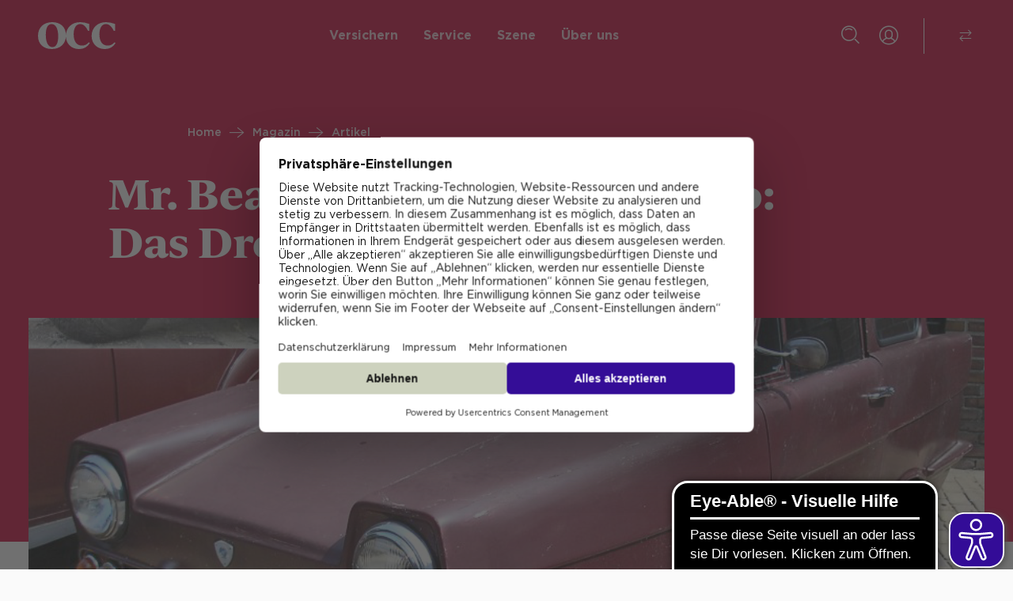

--- FILE ---
content_type: text/html; charset=UTF-8
request_url: https://occ.eu/artikel/was-hat-mr-bean-nur-gegen-gfk-autos
body_size: 27254
content:

  
  

<!DOCTYPE html>

<html lang="de-DE" class="article">
<head>
  				
	<title>Mr. Bean gegen das blaue Auto: Das Dreirad von Reliant - OCC Deutschland</title>
	<meta name="description" content="Es ist ein Running Gag der Kult-Comedyserie „Mr. Bean“: Mit seinem Mini schubst oder drängelt Mr. Bean (Rowan Atkinson, Foto) ein seltsames dreirädriges Gefährt aus Parklücken oder schmeißt es einfach um. Das Dreirad ist ein Reliant Regal Supervan III. Besonderheit: der Wagen hat eine Kunststoff-Haut. Die sogenannten GFK-Fahrzeuge erfreuen sich zunehmender Beliebtheit - auch in Deutschland. " />

	<meta property="fb:app_id" content="">
	<meta property="og:url" content="https://occ.eu/artikel/was-hat-mr-bean-nur-gegen-gfk-autos" />
	<meta property="og:type" content="website" />
	<meta property="og:title" content="Was hat Mr. Bean nur gegen GFK-Autos? - OCC" />
	<meta property="og:image" content="https://storage.googleapis.com/occ_website_prod/bilder/_1200x630_crop_center-center_none_ns/Reliant_Regal_3-30.jpg" />
	<meta property="og:image:width" content="1200" />
	<meta property="og:image:height" content="630" />
	<meta property="og:description" content="Es ist ein Running Gag der Kult-Comedyserie „Mr. Bean“: Mit seinem Mini schubst oder drängelt Mr. Bean (Rowan Atkinson, Foto) ein seltsames dreirädriges Gefährt aus Parklücken oder schmeißt es einfach um. Das Dreirad ist ein Reliant Regal Supervan III. Besonderheit: der Wagen hat eine Kunststoff-Haut. Die sogenannten GFK-Fahrzeuge erfreuen sich zunehmender Beliebtheit - auch in Deutschland." />
	<meta property="og:site_name" content="OCC Deutschland" />
	<meta property="og:locale" content="de_DE" />
	<meta property="og:locale:alternate" content="de_DE" />
	<meta property="og:locale:alternate" content="de_AT" />
	
	<meta name="twitter:card" content="summary_large_image" />
	<meta name="twitter:site" content="" />
	<meta name="twitter:url" content="https://occ.eu/artikel/was-hat-mr-bean-nur-gegen-gfk-autos" />
	<meta name="twitter:title" content="Was hat Mr. Bean nur gegen GFK-Autos? - OCC" />
	<meta name="twitter:description" content="Es ist ein Running Gag der Kult-Comedyserie „Mr. Bean“: Mit seinem Mini schubst oder drängelt Mr. Bean (Rowan Atkinson, Foto) ein seltsames dreirädriges Gefährt aus Parklücken oder schmeißt es einfach um. Das Dreirad ist ein Reliant Regal Supervan III. Besonderheit: der Wagen hat eine Kunststoff-Haut. Die sogenannten GFK-Fahrzeuge erfreuen sich zunehmender Beliebtheit - auch in Deutschland." />
	<meta name="twitter:image" content="https://storage.googleapis.com/occ_website_prod/bilder/_1200x600_crop_center-center_none_ns/Reliant_Regal_3-30.jpg" />

	
	<link rel="home" href="https://occ.eu/" />
	<link rel="canonical" href="https://occ.eu/artikel/was-hat-mr-bean-nur-gegen-gfk-autos">
    <script>
  /* eslint-disable */
  let eA_domain = 'occ.eu';
  let eA_top = '90%'; // top position of the icon e.g. "200px" or "calc(50% -44px)"
  let eA_side = 'right'; // side position icon e.g. "left", only works on desktop
  let eA_sideDistance = '10px'; // side distance of the icon e.g. "200px" or "calc(50% -44px)"
  let eA_bottom = '2%'; //Mobile bottom position
  let eA_privacyPath = 'https://eye-able.com/hinweis-datenschutz/'; //Url of the privacy notification
  let eA_path = 'https://www.eye-able-cdn.com/'; //Change to the local path of the public folder when hosting Eye-Able
  let eA_configPath = 'https://www.eye-able-cdn.com/configs/'; //Change to the local path of the config when hosting Eye-Able

  let t1 = 'Eye-Able® - Visuelle Hilfe';
  let t2 = 'Passe diese Seite visuell an oder lass sie Dir vorlesen. Klicken zum Öffnen.';
  let t3 = 'Externer Dienst';
  let t4 = 'Mehr Infos';
  if (
    document.documentElement.lang &&
    (document.documentElement.lang.includes('en') || !document.documentElement.lang.includes('de'))
  ) {
    t1 = 'Eye-Able® - Visual Help';
    t2 = 'Customize this website visually or use the screenreader. Click to open.';
    t3 = 'External Service';
    t4 = 'More Info';
    eA_privacyPath = 'https://eye-able.com/en/hinweis-datenschutz/';
  }

  let eA_bColor = '#330C97'; //background color of the icon
  function eyeAble_updateConfig() {
    window.eyeAble_pluginConfig.customIconColor = '#000000';
  }

  let eA_loaded = false;

  function aEA() {
    if (!eA_loaded) {
      let eA_h = document.querySelector('head') || document.body;
      let s = document.createElement('script');
      let c = document.createElement('script');
      s.src = eA_path + 'public/js/eyeAble.js';
      s.async = true;
      c.src = eA_configPath + eA_domain + '.js';
      // c.async = true;
      eA_h.appendChild(c);
      eA_h.appendChild(s);
      eA_loaded = true;
    }
  }

  //load directly if a LocalStorage Entry exists
  if (localStorage.getItem('eyeAbleVariables')) {
    aEA();
  } else {
    function s() {
      //Check for custom opener elements
      let co = document.querySelectorAll(
        '.eyeAble_customToolOpenerClass,#eyeAble_customToolOpenerID,.eyeAble_customToolOpenerNoHideClass',
      );
      if (window.location.hash.substr(1) === 'showEyeAble') {
        aEA();
        return;
      }
      if (co.length > 0) {
        function cOf() {
          eA_open = true;
          aEA();
          co.forEach(e => e.removeEventListener('click', cOf));
        }

        co.forEach(e => e.addEventListener('click', cOf));
        co.forEach(e =>
          e.addEventListener('keyup', function (e) {
            if (event.which === 13) cOf();
          }),
        );
      } else {
        let t = document.createElement('Eye-Able');
        t.setAttribute('id', 'eA_Opener');
        t.attachShadow({ mode: 'open' });
        //append after the first link that is not a jump to a landmark
        if (document.links.length > 0) {
          //check if the first link has an hash, which would indicate a jump to a landmark
          if (!document.links[0].hash) {
            //no hash
            document.body.prepend(t);
          } else {
            for (let i = 0; i < document.links.length; i++) {
              if (document.links[i].hash && document.links[i].baseURI.includes(window.location.hostname)) {
                //link with hash found! Place access after this one
              } else {
                if (i === 0) {
                  //make sure its not places at the end
                  document.body.prepend(t);
                  break;
                } else {
                  //a link has been found without an hash. Place the access link right after the last link that had an hash
                  document.links[i - 1].after(t);
                  break;
                }
              }
            }
          }
        } else {
          document.body.prepend(t);
        }
        // document.body.appendChild(t);
        let h = document.createElement('div');
        if (window.innerWidth < 700) {
          eA_side = 'right';
        }
        h.setAttribute('style', 'position: fixed;top:' + eA_top + ';' + eA_side + ': 11px;z-index: 2147483648');
        t.shadowRoot.appendChild(h);
        let ts = 'left';
        if (eA_side === 'left') ts = 'right';
        let eA_fColor = '#fff'; //foreground color of the icon
        let s =
          '' +
          '<div aria-hidden="true" id="t" style="display:none;' +
          ts +
          ': -350px;top: -40px;position: absolute;background: black;color: white;width: 290px;padding: 11px 20px 28px;border-radius: 20px;border: 3px solid #fff;font-family:Open Sans,sans-serif;font-weight: 400;font-size: 17px;line-height:24px;box-shadow: 0 0 8px 1px rgb(0 0 0 / 50%);">' +
          '   <div style="font-size: 22px;font-weight: bold;padding-bottom: 8px;margin-bottom: 8px;border-bottom: 3px solid;">' +
          t1 +
          '</div>' +
          '   <p style="margin: 0 0 13px 0;">' +
          t2 +
          '</p>' +
          '   <p style="position: absolute;bottom: 11px;right: 22px;margin: 0;font-weight: bold;font-size: 16px;">' +
          t3 +
          ' (<a href="' +
          eA_privacyPath +
          '" target="_blank" style="' +
          '    color: white;text-decoration: underline;cursor: pointer;">' +
          t4 +
          '</a>)</p>' +
          '</div>' +
          '<div tabindex="0" role="button" aria-label="' +
          t1 +
          ' ' +
          t2 +
          t3 +
          '" id="i" style="width: 70px;cursor: pointer;transition: transform 150ms ease;">' +
          '   <svg style="filter: drop-shadow(2px 3px 4px #505050);" xmlns="http://www.w3.org/2000/svg" xmlns:xlink="http://www.w3.org/1999/xlink" viewBox="0 0 389.9 389.6" preserveAspectRatio="none" xmlns:v="https://vecta.io/nano"><defs><linearGradient id="A" x1="253.85" y1="63.7" x2="253.85" y2="480.49" gradientUnits="userSpaceOnUse"><stop offset="0" stop-color="#4f4f4e"></stop><stop offset=".26" stop-color="#313130"></stop><stop offset=".55" stop-color="#161616"></stop><stop offset=".8" stop-color="#060606"></stop><stop offset="1"></stop></linearGradient><linearGradient id="B" x1="214.9" y1="353.49" x2="286.3" y2="353.49" gradientTransform="matrix(0.16, 0.99, 0.99, -0.16, -138.47, -44.34)" xlink:href="#A"></linearGradient><linearGradient id="C" x1="135.26" y1="296.4" x2="365.84" y2="296.4" xlink:href="#A"></linearGradient></defs><path style="fill:' +
          eA_bColor +
          '" d="M201.6 443.2h-33.4c-27.7 0-51.9-9.6-71.9-28.4a101.84 101.84 0 0 1-30.6-56.2 107.42 107.42 0 0 1-1.7-19v-52.7l.1-120.5c.1-26.7 9.5-50.3 28.1-70.1a101.58 101.58 0 0 1 55.6-30.7 104 104 0 0 1 20.9-1.9H339c25.9 0 48.8 8.3 68.1 24.6a102 102 0 0 1 34.5 58.2 100.5 100.5 0 0 1 2.1 20.8V340a99.13 99.13 0 0 1-11 46.3c-15.9 30.4-41 49.1-74.7 55.6a95.89 95.89 0 0 1-17.6 1.6h-87.8z" transform="translate(-59.2 -58.6)" fill="url(#A)"></path><path style="fill:' +
          eA_fColor +
          '" d="M279.9 10c24.4 0 46.2 7.6 64.8 23.4C362 48 372.9 66.6 377.6 88.8a93.42 93.42 0 0 1 2 19.7q0 86.4.1 172.7a94.41 94.41 0 0 1-10.4 44q-22.8 43.65-71.2 53a85.05 85.05 0 0 1-16.7 1.5H109.2c-26.4 0-49.3-9-68.4-27.1-15.5-14.6-25.1-32.5-29.1-53.5a99.85 99.85 0 0 1-1.6-18.1l.1-173.2c.1-25.7 9.2-48 26.7-66.7a96.5 96.5 0 0 1 52.9-29.2 102.64 102.64 0 0 1 20-1.8h96.9l73.2-.1h0m0-10H109.7a114.49 114.49 0 0 0-22 2 106.79 106.79 0 0 0-58.2 32.2C10.1 55 .2 79.7.1 107.7L0 228.2v52.7a109.41 109.41 0 0 0 1.8 20c4.4 23.2 15.1 43 32.1 58.9 20.9 19.7 46.3 29.8 75.3 29.8h172.3a99.15 99.15 0 0 0 18.6-1.6c35.3-6.8 61.6-26.3 78.2-58.2a103.74 103.74 0 0 0 11.6-48.6V108.5a103.33 103.33 0 0 0-2.2-21.8 106.53 106.53 0 0 0-36.2-61C331 8.6 307 0 279.9 0z" fill="#fff"></path><circle style="fill:' +
          eA_bColor +
          '" cx="250.6" cy="146.4" r="35.7" transform="matrix(.160226 -.98708 .98708 .160226 6.75 311.71)" fill="url(#B)"></circle><path style="fill:' +
          eA_bColor +
          '" d="M350.6,203.6l-75,6.7c-2.8.2-5.5.4-8.3.4H233.9a76.87,76.87,0,0,1-8.3-.4l-75-6.7a14.24,14.24,0,0,0-2.2,28.4l60.6,5.5a14.25,14.25,0,0,1,13,14.2v16.4a33.8,33.8,0,0,1-2.5,13l-34.5,88a14.3,14.3,0,0,0,26.1,11.7l33-80.1a7,7,0,0,1,13-.1l33,80.1A14.3,14.3,0,1,0,316.2,369l-34.5-87.9a36.61,36.61,0,0,1-2.5-13V251.7a14.18,14.18,0,0,1,13-14.2l60.6-5.5a14.24,14.24,0,0,0-2.2-28.4Z" transform="translate(-59.2 -58.6)" fill="url(#C)"></path><path style="fill:' +
          eA_fColor +
          '" d="M191.4 130.7c-23.693 0-42.9-19.207-42.9-42.9s19.207-42.9 42.9-42.9 42.9 19.207 42.9 42.9a42.89 42.89 0 0 1-42.9 42.9zm0-71.5c-13.69-.038-25.498 9.605-28.197 23.026a28.68 28.68 0 0 0 17.105 32.135c12.641 5.256 27.234.846 34.848-10.531A28.68 28.68 0 0 0 211.6 67.6a29.06 29.06 0 0 0-20.2-8.4zm52.5 278.6a21.46 21.46 0 0 1-19.5-12.6l-33.1-80.3-32.7 80.1a21.41 21.41 0 0 1-37.1 4.1 21.57 21.57 0 0 1-2.1-21.5l34.4-87.5a26.63 26.63 0 0 0 1.9-10.4v-16.4a7.09 7.09 0 0 0-6.5-7.1l-60.6-5.5c-11.791-.911-20.611-11.209-19.7-23s11.209-20.611 23-19.7l75.1 6.7a97.18 97.18 0 0 0 7.7.3h33.4a99.08 99.08 0 0 0 7.7-.3l75-6.7h.1c11.791-.911 22.089 7.909 23 19.7s-7.909 22.089-19.7 23l-60.5 5.5a7.09 7.09 0 0 0-6.5 7.1v16.4a28.29 28.29 0 0 0 2 10.4l34.5 87.9a21.36 21.36 0 0 1-1.8 20.2 22.06 22.06 0 0 1-18 9.6zm-52.5-107.1a14.11 14.11 0 0 1 13.1 8.8l33 80.1a7.62 7.62 0 0 0 3.9 3.6 7.13 7.13 0 0 0 9-9.6l-34.6-88.3a42.14 42.14 0 0 1-3-15.7v-16.4c-.054-11.101 8.438-20.376 19.5-21.3l60.6-5.5a7 7 0 0 0 4.9-2.4 6.61 6.61 0 0 0 1.7-5.2 7 7 0 0 0-7.6-6.6l-74.9 6.7a88.33 88.33 0 0 1-8.9.4h-33.4a87 87 0 0 1-8.9-.4l-75-6.7a7.12 7.12 0 0 0-1 14.2l60.7 5.5c11.062.924 19.554 10.199 19.5 21.3v16.4a42.14 42.14 0 0 1-3 15.7l-34.5 87.9a7.09 7.09 0 0 0 .3 7.3 7.19 7.19 0 0 0 6.6 3.2 7 7 0 0 0 5.9-4.3l32.9-79.9a14 14 0 0 1 13.2-8.8z" fill="#fff"></path></svg></div>' +
          '</div>';
        h.insertAdjacentHTML('afterbegin', s);
        let o = h.querySelector('#i');
        let m = h.querySelector('#t');
        if (!sessionStorage.getItem('eyeAbleShow')) {
          setTimeout(() => {
            m.style.display = 'block';
            m.setAttribute('aria-hidden', 'false');
          }, 500);
          setTimeout(() => {
            m.style.display = 'none';
            m.setAttribute('aria-hidden', 'true');
          }, 4000);
          sessionStorage.setItem('eyeAbleShow', 'false');
        }

        function x() {
          eA_open = true;
          aEA();
        }

        if (window.innerWidth < 700) {
          h.style.top = 'unset';
          h.style.bottom = eA_bottom;
          o.style.width = '50px';
          m.style.width = '240px';
          m.style.left = '-297px';
          m.style.top = '-50px';
          m.children[0].style.fontSize = '19px';
          if (navigator.userAgent.match(/SamsungBrowser/i)) m.children[0].style.fontSize = '17px';
          m.children[1].style.fontSize = '14px';
          m.children[2].style.fontSize = '14px';
          //m.style.opacity = "0";
          o.addEventListener('touchstart', () => {
            if (m.style.display === 'block') x();
          });
        } else {
          o.addEventListener('click', x);
        }
        t.addEventListener('keyup', function (e) {
          if (event.which === 13) {
            x();
          }
        });
        o.addEventListener('mouseenter', function () {
          m.style.display = 'block';
          m.setAttribute('aria-hidden', 'false');
          o.style.transform = 'scale(1.1)';
        });
        o.addEventListener('focus', function () {
          m.style.display = 'block';
          m.setAttribute('aria-hidden', 'false');
          o.style.outline = '3px solid black';
        });
        o.addEventListener('blur', function () {
          m.style.display = 'none';
          m.setAttribute('aria-hidden', 'true');
          o.style.outline = 'none';
        });
        h.querySelectorAll('#i,#t').forEach(e =>
          e.addEventListener('mouseleave', function () {
            setTimeout(() => {
              if (!t.matches(':hover')) {
                m.style.display = 'none';
                m.setAttribute('aria-hidden', 'true');
              }
            }, 1500);
            o.style.transform = 'none';
          }),
        );

        //detect alt+1 and alt+f1
        function k(e) {
          if (e.altKey) {
            if (e.key === '1' || e.key === 'F1') {
              eA_open = true;
              aEA();
              window.removeEventListener('keyup', k);
              if (e.key === 'F1') {
                document.addEventListener('eyeable:init_completed', () => {
                  window.eyeAble_toggleShortcutManPage();
                });
              }
            }
          }
        }

        window.addEventListener('keyup', k);
      }
    }

    if (document.readyState === 'complete') {
      s();
    } else {
      window.addEventListener('load', () => {
        s();
      });
    }
  }

</script>
<script type="text/javascript">
  // create dataLayer
  window.dataLayer = window.dataLayer || [];

  function gtag() {
    dataLayer.push(arguments);
  }

  // set „denied" as default for both ad and analytics storage, as well as ad_user_data and ad_personalization,
  gtag("consent", "default", {
    ad_user_data: "denied",
    ad_personalization: "denied",
    ad_storage: "denied",
    analytics_storage: "denied",
    wait_for_update: 2000 // milliseconds to wait for update
  });

  // Enable ads data redaction by default [optional]
  gtag("set", "ads_data_redaction", true);
</script>

<script type="text/plain" data-usercentrics="Google Tag Manager">
  // Google Tag Manager
  (function (w, d, s, l, i) {
    w[l] = w[l] || [];
    w[l].push({
      'gtm.start': new Date().getTime(),
      event: 'gtm.js'
    });
    var f = d.getElementsByTagName(s)[0],
      j = d.createElement(s),
      dl = l != 'dataLayer' ? '&l=' + l : '';
    j.async = true;
    j.src =
      'https://www.googletagmanager.com/gtm.js?id=' + i + dl;
    f.parentNode.insertBefore(j, f);
  })(window, document, 'script', 'dataLayer', 'GTM-MR2CXTW');
</script>

<script type="text/javascript">
  // Custom Data Processing Services
  window.addEventListener("ucEvent", function (e) {
    if (e.detail && e.detail.event === "consent_status") {
      const ucAnalyticsService = 'Google Analytics';
      const ucAdService = 'Google Ads';
      const ucAdConversionService = 'Google Ads Conversion Tracking';

      if (e.detail.hasOwnProperty(ucAnalyticsService) && e.detail.hasOwnProperty(ucAdService) && e.detail.hasOwnProperty(ucAdConversionService)) {
        gtag("consent", "update", {
          ad_storage: e.detail[ucAdService] ? 'granted' : 'denied',
          ad_user_data: e.detail[ucAdService] ? 'granted':'denied',
          ad_personalization: e.detail[ucAdService] ? 'granted':'denied',
          analytics_storage: e.detail[ucAnalyticsService] && e.detail[ucAnalyticsService] ? 'granted' : 'denied'
        });
      } else {
        if (e.detail.hasOwnProperty(ucAdService)) {
          gtag("consent", "update", {
            ad_storage: e.detail[ucAdService] ? 'granted' : 'denied',
            ad_user_data: e.detail[ucAdService] ? 'granted':'denied',
            ad_personalization: e.detail[ucAdService] ? 'granted':'denied'
          });
        }
        if (e.detail.hasOwnProperty(ucAdConversionService)) {
          gtag("consent", "update", {
            ad_storage: e.detail[ucAdConversionService] ? 'granted' : 'denied'
          });
        }
        if (e.detail.hasOwnProperty(ucAnalyticsService)) {
          gtag("consent", "update", {
            analytics_storage: e.detail[ucAnalyticsService] ? 'granted' : 'denied'
          });
        }
      }
    }
  });
</script>
<!-- Hotjar Tracking Code for https://occ.eu/ -->
<script type="text/plain" data-usercentrics="Hotjar">
   (function(h,o,t,j,a,r){
        console.info("Hotjar loaded");
        h.hj=h.hj||function(){(h.hj.q=h.hj.q||[]).push(arguments)};
        h._hjSettings={hjid:2893388,hjsv:6};
        a=o.getElementsByTagName('head')[0];
        r=o.createElement('script');r.async=1;
        r.src=t+h._hjSettings.hjid+j+h._hjSettings.hjsv;
        a.appendChild(r);
    })(window,document,'https://static.hotjar.com/c/hotjar-','.js?sv=');
</script>
      <link rel="preconnect" href="//privacy-proxy.usercentrics.eu">
    <link rel="preload" href="//privacy-proxy.usercentrics.eu/latest/uc-block.bundle.js" as="script">
    <script type="application/javascript" src="https://privacy-proxy.usercentrics.eu/latest/uc-block.bundle.js"></script>
    <script id="usercentrics-cmp" src="https://web.cmp.usercentrics.eu/ui/loader.js" data-settings-id="9kMOhDvtq" async></script>
    <script>
      uc.blockElements({
        'S1pcEj_jZX': '#google-maps' // Show google maps overlay over element #google-maps
      });
      uc.blockOnly([
        'BJz7qNsdj-7',
        'S1pcEj_jZX'
      ]);
      // todo: get and copy translations from PROD Bfi Webserver and add to GCP instance when migrating CRAFT
      uc.setCustomTranslations('https://occ.eu/assets/smart_data_protector_translations');
    </script>
    <meta name="google-site-verification" content="raMVnmKddsqDvRtPZw4yZ0I-KeSSq_T-mg8BnAkNXB8"/>
    <meta name="google-site-verification" content="0Jqg1LthLAxCrZLTQcdr2lMKOeZ-yeXrIWLZtiInw6o"/>
    <meta name="google-site-verification" content="Y-NW_krLVYW260dgNAwgkdirfdFobHbw-FJe9UkBK4c"/>
        <meta charset="utf-8"/>
  <meta name="viewport" content="width=device-width, initial-scale=1.0, viewport-fit=cover"/>
  <meta name="referrer" content="origin-when-cross-origin"/><link rel="stylesheet" href="/assets/main.a3eb2d86347a703a04d4.css"><link rel="icon" type="image/png" sizes="16x16" href="/assets/images/favicon-16x16.png">
  <link rel="icon" type="image/png" sizes="32x32" href="/assets/images/favicon-32x32.png">
  <link rel="icon" type="image/x-icon" href="/assets/images/favicon.ico">
  <link rel="apple-touch-icon" sizes="180x180" href="/assets/images/apple-touch-icon.png">


  
      
                  
                            
          <link rel="alternate" hreflang="de-de" href="https://occ.eu/artikel/was-hat-mr-bean-nur-gegen-gfk-autos"/>
                                
                            
          <link rel="alternate" hreflang="de-at" href="https://occ.eu/at/artikel/was-hat-mr-bean-nur-gegen-gfk-autos"/>
                                
                  
    
          
              <link rel="alternate" hreflang="x-default" href="https://occ.eu/artikel/was-hat-mr-bean-nur-gegen-gfk-autos"/>
                <meta http-equiv="Content-Security-Policy"
      content="default-src 'none';
      img-src 'self'
      data:
      https://*.usercentrics.eu
      https://www.facebook.com
      https://storage.googleapis.com
      https://app.usercentrics.eu
      https://rock-brand-260518.appspot.com
      https://sunny-shadow-268305.appspot.com
      https://bat.bing.com
      https://cdn.commoninja.com
      https://static.cleverpush.com
      https://connect.facebook.net
      https://www.google.com/ccm/collect
      https://maps.googleapis.com
      https://maps.gstatic.com
      https://privacy-proxy-server.usercentrics.eu
      https://uploads.commoninja.com
      https://px4.ads.linkedin.com
      https://www.googletagmanager.com
      https://px.ads.linkedin.com
      https://cdn.eye-able.com;

      connect-src 'self'
      https://www.facebook.com
      https://analytics-ipv6.tiktokw.us
      https://surveystats.hotjar.io
      https://curious-mender-342919.ey.r.appspot.com
      https://*.usercentrics.eu
      wss://ws.hotjar.com
      https://bat.bing.com
      https://pagead2.googlesyndication.com/
      https://vc.hotjar.io
      https://www.googleadservices.com
      https://apis.google.com
      https://googleads.g.doubleclick.net
      https://www.google.com
      https://region1.google-analytics.com
      https://rock-brand-260518.appspot.com
      https://sunny-shadow-268305.appspot.com
      https://securetoken.googleapis.com
      https://aggregator.service.usercentrics.eu
      https://identitytoolkit.googleapis.com
      https://api.usercentrics.eu
      https://content.hotjar.io
      https://analytics.tiktok.com
      https://api.cleverpush.com
      https://www.google.com/ccm/collect
      https://metrics.hotjar.io
      https://maps.googleapis.com
      https://www.commoninja.com
      https://cdn.commoninja.com
      https://privacy-proxy.usercentrics.eu
      https://v1.api.service.cmp.usercentrics.eu
      https://occ.eu
      https://px.ads.linkedin.com;

      font-src 'self'
      https://fonts.gstatic.com
      https://script.hotjar.com
      https://rock-brand-260518.appspot.com
      https://sunny-shadow-268305.appspot.com;

      style-src 'self' 'unsafe-inline'
      https://rock-brand-260518.appspot.com
      https://sunny-shadow-268305.appspot.com
      https://fonts.googleapis.com
      https://cdn.eye-able.com;

      script-src 'unsafe-eval' 'unsafe-inline'
      https://occ.eu
      https://widget.trustpilot.com;

      script-src-elem 'self' 'unsafe-inline'
      https://eu1.kaskojs.com
      https://analytics.tiktok.com
      https://bat.bing.com
      https://sunny-shadow-268305.appspot.com
      https://maps.googleapis.com
      https://cdn.commoninja.com
      https://widget.trustpilot.com
      https://script.hotjar.com
      https://static.hotjar.com
      https://connect.facebook.net
      https://static.cleverpush.com
      https://snap.licdn.com
      https://www.googletagmanager.com
      https://privacy-proxy.usercentrics.eu
      https://web.cmp.usercentrics.eu
      https://www.eye-able-cdn.com;

      script-src 'self' 'unsafe-inline'
      https://*.usercentrics.eu
      https://pagead2.googlesyndication.com
      https://www.googleadservices.com
      https://apis.google.com
      https://script.hotjar.com
      https://app.usercentrics.eu
      https://rock-brand-260518.appspot.com
      https://sunny-shadow-268305.appspot.com
      https://www.googletagmanager.com
      https://static.hotjar.com
      https://connect.facebook.net
      https://widget.trustpilot.com
      https://bat.bing.com
      https://analytics.tiktok.com
      https://cdn.eye-able.com;

      frame-src
      https://www.googletagmanager.com
      https://td.doubleclick.net
      https://apps.eu1.kaskocloud.com
      https://widget.trustpilot.com
      https://curious-mender-342919.firebaseapp.com
      https://apps.eu1.kaskocloud.com
      https://www.youtube-nocookie.com
      https://www.advent24.de
      https://occeucommunity.mycleverpush.com;">
</head>
<body class="red">
<script type="text/javascript">
  window.csrfTokenName = "CRAFT_CSRF_TOKEN";
  window.csrfTokenValue = "ZSm1U8mwAFiXhIe3G\u002DHNEJm_Pey8CcwSyjV1T3xLodNPQBBvaiafgitK2yeshDMVx7DrwHiTm0_6kk61226geYhxTRA0BtW3AzhmFTwf5\u002Ds\u003D";
</script>
<div id="layout-wrapper">
  <header>
  <div class="flex flex-col-reverse">
          <div data-selector="fixed-header">
        <div class="occ-inlay-fullbleed headerbar-content-wrapper content-paddings">
          <div class="logo-container flex items-center">
                        <a href="/" title="OCC - Versichern Sie Ihren Klassiker" class="flex items-center" aria-label="Startseite">
                              
<svg xmlns="http://www.w3.org/2000/svg" xmlns:xlink="http://www.w3.org/1999/xlink" width="98" height="33.701"
     viewBox="0 0 98 33.701"
     preserveAspectRatio="xMinYMin">
  <defs>
    <clipPath id="b">
      <path d="M0-66.661H98v-33.7H0Z" transform="translate(0 100.362)" fill="#fff"/>
    </clipPath>
  </defs>
  <g transform="translate(0 100.362)">
    <g transform="translate(0 -100.362)" clip-path="url(#b)">
      <g transform="translate(0)">
        <path
          d="M-34.394-66.661c10.577,0,18.016-6.5,18.016-17.209,0-10.666-7.395-16.492-17.389-16.492-10.576,0-18.016,6.5-18.016,17.209,0,10.666,7.394,16.492,17.388,16.492m.852-2.42c-4.885,0-8.381-5.109-8.381-15.327,0-8.694,2.509-13.534,7.3-13.534,4.885,0,8.381,5.109,8.381,15.327,0,8.694-2.51,13.534-7.3,13.534m33.313,2.42A16.158,16.158,0,0,0,13.8-74.145l-1.524-.986a10.555,10.555,0,0,1-8.56,4.123c-6.409,0-10.4-5.064-10.4-14.117,0-7.932,3.092-12.817,8.2-12.817,3.809,0,7.171,2.689,9.9,8.425h1.7v-8.6a36.143,36.143,0,0,0-11.563-2.241c-10.4,0-18.105,6.946-18.105,17.254,0,10.128,7.439,16.447,16.313,16.447m32.55,0a16.158,16.158,0,0,0,14.027-7.484l-1.524-.986a10.556,10.556,0,0,1-8.56,4.123c-6.409,0-10.4-5.064-10.4-14.117,0-7.932,3.092-12.817,8.2-12.817,3.809,0,7.17,2.689,9.9,8.425h1.7v-8.6a36.145,36.145,0,0,0-11.563-2.241c-10.4,0-18.106,6.946-18.106,17.254,0,10.128,7.44,16.447,16.313,16.447"
          transform="translate(51.782 100.362)" fill="#fff"/>
      </g>
    </g>
  </g>
</svg>

                          </a>
          </div>
                      











<nav id="nav">
  <ul class="lg:flex
  headerbar-navigation
  h-full
  items-center
  justify-center
  xl:mr-0
  text-center
  hidden
  desktop-nav" >
          <li class="headerbar-navigation-item
      line-animate-out
      group
      flex
      relative
      lg:mx-buffer16
      xl:mx-buffer24
      whitespace-nowrap
      h-full
      text-p-base
      font-bold
      inline-block
      text-center
      items-center" data-activator="top-nav-0">
        <button class="submenu-button" type="button" aria-expanded="true" aria-controls="submenu-0">
          Versichern
        </button>
          <div class="gap-56px p-40px max-w-[1092px] sub-menu min-w-[1012px] left-1/2 transform -translate-x-1/2 hidden" id="submenu-0">
            <div class="bg-kaefer-red max-h-[500px] max-w-[300px]">
                            <picture class="bg-jaguar-green flex w-full h-full min-h-[500px] min-w-[300px]">
                <!--[if IE 9]>
                <video style="display: none;><![endif]-->
                <source media="(max-width: 599px)" data-srcset="https://storage.googleapis.com/occ_website_prod/bilder/_510xAUTO_crop_center-center_80_none_ns/Main_cta_versichern_2.jpg 1x, https://storage.googleapis.com/occ_website_prod/bilder/_1020xAUTO_crop_center-center_80_none_ns/Main_cta_versichern_2.jpg 2x">
                <source media="(max-width: 767px)" data-srcset="https://storage.googleapis.com/occ_website_prod/bilder/_670xAUTO_crop_center-center_80_none_ns/Main_cta_versichern_2.jpg 1x, https://storage.googleapis.com/occ_website_prod/bilder/_1340xAUTO_crop_center-center_80_none_ns/Main_cta_versichern_2.jpg 2x">
                <source media="(max-width: 1024px)" data-srcset="https://storage.googleapis.com/occ_website_prod/bilder/_840xAUTO_crop_center-center_80_none_ns/Main_cta_versichern_2.jpg 1x, https://storage.googleapis.com/occ_website_prod/bilder/_1680xAUTO_crop_center-center_80_none_ns/Main_cta_versichern_2.jpg 2x">
                <source media="(max-width: 1292px)" data-srcset="https://storage.googleapis.com/occ_website_prod/bilder/_630xAUTO_crop_center-center_80_none_ns/Main_cta_versichern_2.jpg 1x, https://storage.googleapis.com/occ_website_prod/bilder/_1260xAUTO_crop_center-center_80_none_ns/Main_cta_versichern_2.jpg 2x">
                <source media="(min-width: 1292px)" data-srcset="https://storage.googleapis.com/occ_website_prod/bilder/_990xAUTO_crop_center-center_80_none_ns/Main_cta_versichern_2.jpg 1x, https://storage.googleapis.com/occ_website_prod/bilder/_1980xAUTO_crop_center-center_80_none_ns/Main_cta_versichern_2.jpg 2x">
                <!--[if IE 9]></video><![endif]-->
                <img data-src="https://storage.googleapis.com/occ_website_prod/bilder/_100xAUTO_crop_center-center_50_none_ns/Main_cta_versichern_2.jpg" alt="" data-sizes="auto"
                     class="lazyload w-auto h-auto object-cover min-h-[500px]">
              </picture>
                              <div class="flex justify-center">
                                <a
        class="occ-button button-white !text-black hover:!text-white focus:!text-white focus:!bg-black  iconLeft  !absolute -mt-[80px] border-none"
        href="https://occ.eu/rechner" target="" aria-label="Beitrag berechnen" 
        >
                  <span class="icon-calculator"></span>
                Beitrag berechnen
      </a>
      
                </div>
                          </div>
                              <div class="flex flex-col items-start sub-nav-column-text pt-xs-md lg:pt-xs-lg min-w-[300px]">
                  <p class="textsize-m inline-block no-underline font-ivyjournal mb-s-md-1/2 lg:mb-s-lg-1/2text-white">
                    Versicherungen
                  </p>
                  <div class="flex flex-col items-start md:pb-m-md lg:pb-m-lg text-p-small">
                    <div class="subline-level-3 !text-normal text-p-small text-white flex flex-wrap text-start">
                      Von Auto bis Wohnmobil – hier finden Sie alle Fahrzeugversicherungen von OCC 
                    </div>
                    <a class="flex no-underline opacity-[0.8] hover:opacity-[1] mt-buffer8"
                       target=""
                       href="https://occ.eu/versicherung/auto/oldtimer">
                      Zur Übersicht
                      <i class="icon icon-arrow self-center inline-block" aria-hidden="true"></i>
                    </a>
                  </div>
                  <ul class="w-full">
                                          <li class="navigation-level-3 flex flex-wrap w-full pb-s-lg-1/2 first:pt-0">
                        <a class="w-10/12 font-bold no-underline text-left"
                           target=""
                           href="https://occ.eu/versicherung/auto/oldtimer">Oldtimer
                        </a>
                        <i class="icon icon-arrow" aria-hidden="true"></i>
                        <hr class="w-full mt-buffer12 opacity-[0.2] bg-white">
                        <hr class="w-full opacity-[0] bg-white hr-animation -mr-[10px] -mt-[1px]">
                      </li>
                                          <li class="navigation-level-3 flex flex-wrap w-full pb-s-lg-1/2 first:pt-0">
                        <a class="w-10/12 font-bold no-underline text-left"
                           target=""
                           href="https://occ.eu/versicherung/auto/youngtimer">Youngtimer
                        </a>
                        <i class="icon icon-arrow" aria-hidden="true"></i>
                        <hr class="w-full mt-buffer12 opacity-[0.2] bg-white">
                        <hr class="w-full opacity-[0] bg-white hr-animation -mr-[10px] -mt-[1px]">
                      </li>
                                          <li class="navigation-level-3 flex flex-wrap w-full pb-s-lg-1/2 first:pt-0">
                        <a class="w-10/12 font-bold no-underline text-left"
                           target=""
                           href="https://occ.eu/versicherung/auto/premiumcar">Premium Car
                        </a>
                        <i class="icon icon-arrow" aria-hidden="true"></i>
                        <hr class="w-full mt-buffer12 opacity-[0.2] bg-white">
                        <hr class="w-full opacity-[0] bg-white hr-animation -mr-[10px] -mt-[1px]">
                      </li>
                                          <li class="navigation-level-3 flex flex-wrap w-full pb-s-lg-1/2 first:pt-0">
                        <a class="w-10/12 font-bold no-underline text-left"
                           target=""
                           href="https://occ.eu/versicherung/motorrad/oldtimer">Motorrad
                        </a>
                        <i class="icon icon-arrow" aria-hidden="true"></i>
                        <hr class="w-full mt-buffer12 opacity-[0.2] bg-white">
                        <hr class="w-full opacity-[0] bg-white hr-animation -mr-[10px] -mt-[1px]">
                      </li>
                                          <li class="navigation-level-3 flex flex-wrap w-full pb-s-lg-1/2 first:pt-0">
                        <a class="w-10/12 font-bold no-underline text-left"
                           target=""
                           href="https://occ.eu/versicherung/wohnmobil/oldtimer">Wohnmobil
                        </a>
                        <i class="icon icon-arrow" aria-hidden="true"></i>
                        <hr class="w-full mt-buffer12 opacity-[0.2] bg-white">
                        <hr class="w-full opacity-[0] bg-white hr-animation -mr-[10px] -mt-[1px]">
                      </li>
                                          <li class="navigation-level-3 flex flex-wrap w-full pb-s-lg-1/2 first:pt-0">
                        <a class="w-10/12 font-bold no-underline text-left"
                           target=""
                           href="https://occ.eu/versicherung/lkw-und-lieferwagen">LKW &amp; Lieferwagen
                        </a>
                        <i class="icon icon-arrow" aria-hidden="true"></i>
                        <hr class="w-full mt-buffer12 opacity-[0.2] bg-white">
                        <hr class="w-full opacity-[0] bg-white hr-animation -mr-[10px] -mt-[1px]">
                      </li>
                                          <li class="navigation-level-3 flex flex-wrap w-full pb-s-lg-1/2 first:pt-0">
                        <a class="w-10/12 font-bold no-underline text-left"
                           target=""
                           href="https://occ.eu/versicherung/traktor">Traktor
                        </a>
                        <i class="icon icon-arrow" aria-hidden="true"></i>
                        <hr class="w-full mt-buffer12 opacity-[0.2] bg-white">
                        <hr class="w-full opacity-[0] bg-white hr-animation -mr-[10px] -mt-[1px]">
                      </li>
                                          <li class="navigation-level-3 flex flex-wrap w-full pb-s-lg-1/2 first:pt-0">
                        <a class="w-10/12 font-bold no-underline text-left"
                           target=""
                           href="https://occ.eu/versicherung/sammlung">Sammlung
                        </a>
                        <i class="icon icon-arrow" aria-hidden="true"></i>
                        <hr class="w-full mt-buffer12 opacity-[0.2] bg-white">
                        <hr class="w-full opacity-[0] bg-white hr-animation -mr-[10px] -mt-[1px]">
                      </li>
                                      </ul>
                </div>
                              <div class="flex flex-col items-start sub-nav-column-text pt-xs-md lg:pt-xs-lg min-w-[300px]">
                  <p class="textsize-m inline-block no-underline font-ivyjournal mb-s-md-1/2 lg:mb-s-lg-1/2text-white">
                    Ergänzender Schutz
                  </p>
                  <div class="flex flex-col items-start md:pb-m-md lg:pb-m-lg text-p-small">
                    <div class="subline-level-3 !text-normal text-p-small text-white flex flex-wrap text-start">
                      Unsere Zusatzversicherungen für den perfekten Schutz
                    </div>
                    <a class="flex no-underline opacity-[0.8] hover:opacity-[1] mt-buffer8"
                       target=""
                       href="https://occ.eu/zusatzversicherung">
                      Zur Übersicht
                      <i class="icon icon-arrow self-center inline-block" aria-hidden="true"></i>
                    </a>
                  </div>
                  <ul class="w-full">
                                          <li class="navigation-level-3 flex flex-wrap w-full pb-s-lg-1/2 first:pt-0">
                        <a class="w-10/12 font-bold no-underline text-left"
                           target=""
                           href="https://occ.eu/zusatzversicherung/transportversicherung">Transport- und  Standortversicherung
                        </a>
                        <i class="icon icon-arrow" aria-hidden="true"></i>
                        <hr class="w-full mt-buffer12 opacity-[0.2] bg-white">
                        <hr class="w-full opacity-[0] bg-white hr-animation -mr-[10px] -mt-[1px]">
                      </li>
                                      </ul>
                </div>
                            <button class="close-button">
                <i class="icon icon-close font-occ absolute top-40px right-40px cursor-pointer" aria-hidden="true"
                   data-activator="close-sub-nav-0"></i>
              </button>
          </div>
      </li>
          <li class="headerbar-navigation-item
      line-animate-out
      group
      flex
      relative
      lg:mx-buffer16
      xl:mx-buffer24
      whitespace-nowrap
      h-full
      text-p-base
      font-bold
      inline-block
      text-center
      items-center" data-activator="top-nav-1">
        <button class="submenu-button" type="button" aria-expanded="true" aria-controls="submenu-1">
          Service
        </button>
          <div class="gap-56px p-40px max-w-[1092px] sub-menu min-w-[1012px] left-1/2 transform -translate-x-1/2 hidden" id="submenu-1">
            <div class="bg-kaefer-red max-h-[500px] max-w-[300px]">
                            <picture class="bg-jaguar-green flex w-full h-full min-h-[500px] min-w-[300px]">
                <!--[if IE 9]>
                <video style="display: none;><![endif]-->
                <source media="(max-width: 599px)" data-srcset="https://storage.googleapis.com/occ_website_prod/bilder/_510xAUTO_crop_center-center_80_none_ns/Main_cta_service_2.jpg 1x, https://storage.googleapis.com/occ_website_prod/bilder/_1020xAUTO_crop_center-center_80_none_ns/Main_cta_service_2.jpg 2x">
                <source media="(max-width: 767px)" data-srcset="https://storage.googleapis.com/occ_website_prod/bilder/_670xAUTO_crop_center-center_80_none_ns/Main_cta_service_2.jpg 1x, https://storage.googleapis.com/occ_website_prod/bilder/_1340xAUTO_crop_center-center_80_none_ns/Main_cta_service_2.jpg 2x">
                <source media="(max-width: 1024px)" data-srcset="https://storage.googleapis.com/occ_website_prod/bilder/_840xAUTO_crop_center-center_80_none_ns/Main_cta_service_2.jpg 1x, https://storage.googleapis.com/occ_website_prod/bilder/_1680xAUTO_crop_center-center_80_none_ns/Main_cta_service_2.jpg 2x">
                <source media="(max-width: 1292px)" data-srcset="https://storage.googleapis.com/occ_website_prod/bilder/_630xAUTO_crop_center-center_80_none_ns/Main_cta_service_2.jpg 1x, https://storage.googleapis.com/occ_website_prod/bilder/_1260xAUTO_crop_center-center_80_none_ns/Main_cta_service_2.jpg 2x">
                <source media="(min-width: 1292px)" data-srcset="https://storage.googleapis.com/occ_website_prod/bilder/_990xAUTO_crop_center-center_80_none_ns/Main_cta_service_2.jpg 1x, https://storage.googleapis.com/occ_website_prod/bilder/_1980xAUTO_crop_center-center_80_none_ns/Main_cta_service_2.jpg 2x">
                <!--[if IE 9]></video><![endif]-->
                <img data-src="https://storage.googleapis.com/occ_website_prod/bilder/_100xAUTO_crop_center-center_50_none_ns/Main_cta_service_2.jpg" alt="" data-sizes="auto"
                     class="lazyload w-auto h-auto object-cover min-h-[500px]">
              </picture>
                              <div class="flex justify-center">
                                <a
        class="occ-button button-white !text-black hover:!text-white focus:!text-white focus:!bg-black  iconLeft  !absolute -mt-[80px] border-none"
        href="https://occ.eu/service/kontakt" target="" aria-label="Kontakt aufnehmen" 
        >
                  <span class="icon-comments"></span>
                Kontakt aufnehmen
      </a>
      
                </div>
                          </div>
                              <div class="flex flex-col items-start sub-nav-column-text pt-xs-md lg:pt-xs-lg min-w-[300px]">
                  <p class="textsize-m inline-block no-underline font-ivyjournal mb-s-md-1/2 lg:mb-s-lg-1/2text-white">
                    Services
                  </p>
                  <div class="flex flex-col items-start md:pb-m-md lg:pb-m-lg text-p-small">
                    <div class="subline-level-3 !text-normal text-p-small text-white flex flex-wrap text-start">
                      Ob Schaden oder Umzug melden – hier finden Sie wichtige Online-Services. 
                    </div>
                    <a class="flex no-underline opacity-[0.8] hover:opacity-[1] mt-buffer8"
                       target=""
                       href="https://occ.eu/service">
                      Zur Übersicht
                      <i class="icon icon-arrow self-center inline-block" aria-hidden="true"></i>
                    </a>
                  </div>
                  <ul class="w-full">
                                          <li class="navigation-level-3 flex flex-wrap w-full pb-s-lg-1/2 first:pt-0">
                        <a class="w-10/12 font-bold no-underline text-left"
                           target=""
                           href="https://occ.eu/service/kontakt">Kontakt
                        </a>
                        <i class="icon icon-arrow" aria-hidden="true"></i>
                        <hr class="w-full mt-buffer12 opacity-[0.2] bg-white">
                        <hr class="w-full opacity-[0] bg-white hr-animation -mr-[10px] -mt-[1px]">
                      </li>
                                          <li class="navigation-level-3 flex flex-wrap w-full pb-s-lg-1/2 first:pt-0">
                        <a class="w-10/12 font-bold no-underline text-left"
                           target=""
                           href="https://occ.eu/service/schaden-melden">Schaden melden
                        </a>
                        <i class="icon icon-arrow" aria-hidden="true"></i>
                        <hr class="w-full mt-buffer12 opacity-[0.2] bg-white">
                        <hr class="w-full opacity-[0] bg-white hr-animation -mr-[10px] -mt-[1px]">
                      </li>
                                          <li class="navigation-level-3 flex flex-wrap w-full pb-s-lg-1/2 first:pt-0">
                        <a class="w-10/12 font-bold no-underline text-left"
                           target=""
                           href="https://occ.eu/werterechner">Werterechner
                        </a>
                        <i class="icon icon-arrow" aria-hidden="true"></i>
                        <hr class="w-full mt-buffer12 opacity-[0.2] bg-white">
                        <hr class="w-full opacity-[0] bg-white hr-animation -mr-[10px] -mt-[1px]">
                      </li>
                                          <li class="navigation-level-3 flex flex-wrap w-full pb-s-lg-1/2 first:pt-0">
                        <a class="w-10/12 font-bold no-underline text-left"
                           target=""
                           href="https://occ.eu/digitale-servicekarte">Digitale Servicekarte
                        </a>
                        <i class="icon icon-arrow" aria-hidden="true"></i>
                        <hr class="w-full mt-buffer12 opacity-[0.2] bg-white">
                        <hr class="w-full opacity-[0] bg-white hr-animation -mr-[10px] -mt-[1px]">
                      </li>
                                          <li class="navigation-level-3 flex flex-wrap w-full pb-s-lg-1/2 first:pt-0">
                        <a class="w-10/12 font-bold no-underline text-left"
                           target=""
                           href="https://occ.eu/service/wertgutachten">Gutachter finden
                        </a>
                        <i class="icon icon-arrow" aria-hidden="true"></i>
                        <hr class="w-full mt-buffer12 opacity-[0.2] bg-white">
                        <hr class="w-full opacity-[0] bg-white hr-animation -mr-[10px] -mt-[1px]">
                      </li>
                                          <li class="navigation-level-3 flex flex-wrap w-full pb-s-lg-1/2 first:pt-0">
                        <a class="w-10/12 font-bold no-underline text-left"
                           target=""
                           href="https://occ.eu/freunde-werben">Freunde werben
                        </a>
                        <i class="icon icon-arrow" aria-hidden="true"></i>
                        <hr class="w-full mt-buffer12 opacity-[0.2] bg-white">
                        <hr class="w-full opacity-[0] bg-white hr-animation -mr-[10px] -mt-[1px]">
                      </li>
                                      </ul>
                </div>
                              <div class="flex flex-col items-start sub-nav-column-text pt-xs-md lg:pt-xs-lg min-w-[300px]">
                  <p class="textsize-m inline-block no-underline font-ivyjournal mb-s-md-1/2 lg:mb-s-lg-1/2text-white">
                    Information
                  </p>
                  <div class="flex flex-col items-start md:pb-m-md lg:pb-m-lg text-p-small">
                    <div class="subline-level-3 !text-normal text-p-small text-white flex flex-wrap text-start">
                      Haben Sie Fragen zu Ihrem Vertrag? Dann sind Sie hier richtig.
                    </div>
                    <a class="flex no-underline opacity-[0.8] hover:opacity-[1] mt-buffer8"
                       target=""
                       href="https://occ.eu/information">
                      Zur Übersicht
                      <i class="icon icon-arrow self-center inline-block" aria-hidden="true"></i>
                    </a>
                  </div>
                  <ul class="w-full">
                                          <li class="navigation-level-3 flex flex-wrap w-full pb-s-lg-1/2 first:pt-0">
                        <a class="w-10/12 font-bold no-underline text-left"
                           target=""
                           href="https://occ.eu/information/faq">FAQ
                        </a>
                        <i class="icon icon-arrow" aria-hidden="true"></i>
                        <hr class="w-full mt-buffer12 opacity-[0.2] bg-white">
                        <hr class="w-full opacity-[0] bg-white hr-animation -mr-[10px] -mt-[1px]">
                      </li>
                                          <li class="navigation-level-3 flex flex-wrap w-full pb-s-lg-1/2 first:pt-0">
                        <a class="w-10/12 font-bold no-underline text-left"
                           target=""
                           href="https://occ.eu/information#akb">AKB &amp; Bedingungen
                        </a>
                        <i class="icon icon-arrow" aria-hidden="true"></i>
                        <hr class="w-full mt-buffer12 opacity-[0.2] bg-white">
                        <hr class="w-full opacity-[0] bg-white hr-animation -mr-[10px] -mt-[1px]">
                      </li>
                                          <li class="navigation-level-3 flex flex-wrap w-full pb-s-lg-1/2 first:pt-0">
                        <a class="w-10/12 font-bold no-underline text-left"
                           target=""
                           href="https://occ.eu/glossar">Glossar
                        </a>
                        <i class="icon icon-arrow" aria-hidden="true"></i>
                        <hr class="w-full mt-buffer12 opacity-[0.2] bg-white">
                        <hr class="w-full opacity-[0] bg-white hr-animation -mr-[10px] -mt-[1px]">
                      </li>
                                          <li class="navigation-level-3 flex flex-wrap w-full pb-s-lg-1/2 first:pt-0">
                        <a class="w-10/12 font-bold no-underline text-left"
                           target=""
                           href="https://occ.eu/wertnachweis">Warum ein Wertnachweis?
                        </a>
                        <i class="icon icon-arrow" aria-hidden="true"></i>
                        <hr class="w-full mt-buffer12 opacity-[0.2] bg-white">
                        <hr class="w-full opacity-[0] bg-white hr-animation -mr-[10px] -mt-[1px]">
                      </li>
                                      </ul>
                </div>
                            <button class="close-button">
                <i class="icon icon-close font-occ absolute top-40px right-40px cursor-pointer" aria-hidden="true"
                   data-activator="close-sub-nav-1"></i>
              </button>
          </div>
      </li>
          <li class="headerbar-navigation-item
      line-animate-out
      group
      flex
      relative
      lg:mx-buffer16
      xl:mx-buffer24
      whitespace-nowrap
      h-full
      text-p-base
      font-bold
      inline-block
      text-center
      items-center" data-activator="top-nav-2">
        <button class="submenu-button" type="button" aria-expanded="true" aria-controls="submenu-2">
          Szene
        </button>
          <div class="gap-56px p-40px max-w-[1092px] sub-menu min-w-[1012px] left-1/2 transform -translate-x-1/2 hidden" id="submenu-2">
            <div class="bg-kaefer-red max-h-[500px] max-w-[300px]">
                            <picture class="bg-jaguar-green flex w-full h-full min-h-[500px] min-w-[300px]">
                <!--[if IE 9]>
                <video style="display: none;><![endif]-->
                <source media="(max-width: 599px)" data-srcset="https://storage.googleapis.com/occ_website_prod/bilder/_510xAUTO_crop_center-center_80_none_ns/Main_cta_szene_2.jpg 1x, https://storage.googleapis.com/occ_website_prod/bilder/_1020xAUTO_crop_center-center_80_none_ns/Main_cta_szene_2.jpg 2x">
                <source media="(max-width: 767px)" data-srcset="https://storage.googleapis.com/occ_website_prod/bilder/_670xAUTO_crop_center-center_80_none_ns/Main_cta_szene_2.jpg 1x, https://storage.googleapis.com/occ_website_prod/bilder/_1340xAUTO_crop_center-center_80_none_ns/Main_cta_szene_2.jpg 2x">
                <source media="(max-width: 1024px)" data-srcset="https://storage.googleapis.com/occ_website_prod/bilder/_840xAUTO_crop_center-center_80_none_ns/Main_cta_szene_2.jpg 1x, https://storage.googleapis.com/occ_website_prod/bilder/_1680xAUTO_crop_center-center_80_none_ns/Main_cta_szene_2.jpg 2x">
                <source media="(max-width: 1292px)" data-srcset="https://storage.googleapis.com/occ_website_prod/bilder/_630xAUTO_crop_center-center_80_none_ns/Main_cta_szene_2.jpg 1x, https://storage.googleapis.com/occ_website_prod/bilder/_1260xAUTO_crop_center-center_80_none_ns/Main_cta_szene_2.jpg 2x">
                <source media="(min-width: 1292px)" data-srcset="https://storage.googleapis.com/occ_website_prod/bilder/_990xAUTO_crop_center-center_80_none_ns/Main_cta_szene_2.jpg 1x, https://storage.googleapis.com/occ_website_prod/bilder/_1980xAUTO_crop_center-center_80_none_ns/Main_cta_szene_2.jpg 2x">
                <!--[if IE 9]></video><![endif]-->
                <img data-src="https://storage.googleapis.com/occ_website_prod/bilder/_100xAUTO_crop_center-center_50_none_ns/Main_cta_szene_2.jpg" alt="" data-sizes="auto"
                     class="lazyload w-auto h-auto object-cover min-h-[500px]">
              </picture>
                              <div class="flex justify-center">
                                <a
        class="occ-button button-white !text-black hover:!text-white focus:!text-white focus:!bg-black  iconLeft  !absolute -mt-[80px] border-none"
        href="https://occ.eu/szene/magazin" target="" aria-label="Magazin lesen" 
        >
                  <span class="icon-reading"></span>
                Magazin lesen
      </a>
      
                </div>
                          </div>
                              <div class="flex flex-col items-start sub-nav-column-text pt-xs-md lg:pt-xs-lg min-w-[300px]">
                  <p class="textsize-m inline-block no-underline font-ivyjournal mb-s-md-1/2 lg:mb-s-lg-1/2text-white">
                    Szenetreff
                  </p>
                  <div class="flex flex-col items-start md:pb-m-md lg:pb-m-lg text-p-small">
                    <div class="subline-level-3 !text-normal text-p-small text-white flex flex-wrap text-start">
                      Artikel, Reportagen, Events – hier finden Sie die News aus der Oldtimer-Community.  
                    </div>
                    <a class="flex no-underline opacity-[0.8] hover:opacity-[1] mt-buffer8"
                       target=""
                       href="https://occ.eu/szene">
                      Zur Übersicht
                      <i class="icon icon-arrow self-center inline-block" aria-hidden="true"></i>
                    </a>
                  </div>
                  <ul class="w-full">
                                          <li class="navigation-level-3 flex flex-wrap w-full pb-s-lg-1/2 first:pt-0">
                        <a class="w-10/12 font-bold no-underline text-left"
                           target=""
                           href="https://occ.eu/szene/magazin">Magazin
                        </a>
                        <i class="icon icon-arrow" aria-hidden="true"></i>
                        <hr class="w-full mt-buffer12 opacity-[0.2] bg-white">
                        <hr class="w-full opacity-[0] bg-white hr-animation -mr-[10px] -mt-[1px]">
                      </li>
                                          <li class="navigation-level-3 flex flex-wrap w-full pb-s-lg-1/2 first:pt-0">
                        <a class="w-10/12 font-bold no-underline text-left"
                           target=""
                           href="https://occ.eu/szene/veranstaltungen">Veranstaltungen
                        </a>
                        <i class="icon icon-arrow" aria-hidden="true"></i>
                        <hr class="w-full mt-buffer12 opacity-[0.2] bg-white">
                        <hr class="w-full opacity-[0] bg-white hr-animation -mr-[10px] -mt-[1px]">
                      </li>
                                          <li class="navigation-level-3 flex flex-wrap w-full pb-s-lg-1/2 first:pt-0">
                        <a class="w-10/12 font-bold no-underline text-left"
                           target=""
                           href="https://occ.eu/szene/newsletter">Newsletter
                        </a>
                        <i class="icon icon-arrow" aria-hidden="true"></i>
                        <hr class="w-full mt-buffer12 opacity-[0.2] bg-white">
                        <hr class="w-full opacity-[0] bg-white hr-animation -mr-[10px] -mt-[1px]">
                      </li>
                                          <li class="navigation-level-3 flex flex-wrap w-full pb-s-lg-1/2 first:pt-0">
                        <a class="w-10/12 font-bold no-underline text-left"
                           target=""
                           href="https://occ.eu/szene/kooperation">Kooperationen
                        </a>
                        <i class="icon icon-arrow" aria-hidden="true"></i>
                        <hr class="w-full mt-buffer12 opacity-[0.2] bg-white">
                        <hr class="w-full opacity-[0] bg-white hr-animation -mr-[10px] -mt-[1px]">
                      </li>
                                          <li class="navigation-level-3 flex flex-wrap w-full pb-s-lg-1/2 first:pt-0">
                        <a class="w-10/12 font-bold no-underline text-left"
                           target="_blank"
                           href="https://shop.occ.eu/">OCC Shop
                        </a>
                        <i class="icon icon-arrow" aria-hidden="true"></i>
                        <hr class="w-full mt-buffer12 opacity-[0.2] bg-white">
                        <hr class="w-full opacity-[0] bg-white hr-animation -mr-[10px] -mt-[1px]">
                      </li>
                                          <li class="navigation-level-3 flex flex-wrap w-full pb-s-lg-1/2 first:pt-0">
                        <a class="w-10/12 font-bold no-underline text-left"
                           target=""
                           href="https://occ.eu/adventskalender">OCC Adventskalender
                        </a>
                        <i class="icon icon-arrow" aria-hidden="true"></i>
                        <hr class="w-full mt-buffer12 opacity-[0.2] bg-white">
                        <hr class="w-full opacity-[0] bg-white hr-animation -mr-[10px] -mt-[1px]">
                      </li>
                                      </ul>
                </div>
                            <button class="close-button">
                <i class="icon icon-close font-occ absolute top-40px right-40px cursor-pointer" aria-hidden="true"
                   data-activator="close-sub-nav-2"></i>
              </button>
          </div>
      </li>
          <li class="headerbar-navigation-item
      line-animate-out
      group
      flex
      relative
      lg:mx-buffer16
      xl:mx-buffer24
      whitespace-nowrap
      h-full
      text-p-base
      font-bold
      inline-block
      text-center
      items-center" data-activator="top-nav-3">
        <button class="submenu-button" type="button" aria-expanded="true" aria-controls="submenu-3">
          Über uns
        </button>
          <div class="gap-56px p-40px max-w-[1092px] sub-menu min-w-[1012px] left-1/2 transform -translate-x-1/2 hidden" id="submenu-3">
            <div class="bg-kaefer-red max-h-[500px] max-w-[300px]">
                            <picture class="bg-jaguar-green flex w-full h-full min-h-[500px] min-w-[300px]">
                <!--[if IE 9]>
                <video style="display: none;><![endif]-->
                <source media="(max-width: 599px)" data-srcset="https://storage.googleapis.com/occ_website_prod/bilder/_510xAUTO_crop_center-center_80_none_ns/MainCTA_OCC_2.jpg 1x, https://storage.googleapis.com/occ_website_prod/bilder/_1020xAUTO_crop_center-center_80_none_ns/MainCTA_OCC_2.jpg 2x">
                <source media="(max-width: 767px)" data-srcset="https://storage.googleapis.com/occ_website_prod/bilder/_670xAUTO_crop_center-center_80_none_ns/MainCTA_OCC_2.jpg 1x, https://storage.googleapis.com/occ_website_prod/bilder/_1340xAUTO_crop_center-center_80_none_ns/MainCTA_OCC_2.jpg 2x">
                <source media="(max-width: 1024px)" data-srcset="https://storage.googleapis.com/occ_website_prod/bilder/_840xAUTO_crop_center-center_80_none_ns/MainCTA_OCC_2.jpg 1x, https://storage.googleapis.com/occ_website_prod/bilder/_1680xAUTO_crop_center-center_80_none_ns/MainCTA_OCC_2.jpg 2x">
                <source media="(max-width: 1292px)" data-srcset="https://storage.googleapis.com/occ_website_prod/bilder/_630xAUTO_crop_center-center_80_none_ns/MainCTA_OCC_2.jpg 1x, https://storage.googleapis.com/occ_website_prod/bilder/_1260xAUTO_crop_center-center_80_none_ns/MainCTA_OCC_2.jpg 2x">
                <source media="(min-width: 1292px)" data-srcset="https://storage.googleapis.com/occ_website_prod/bilder/_990xAUTO_crop_center-center_80_none_ns/MainCTA_OCC_2.jpg 1x, https://storage.googleapis.com/occ_website_prod/bilder/_1980xAUTO_crop_center-center_80_none_ns/MainCTA_OCC_2.jpg 2x">
                <!--[if IE 9]></video><![endif]-->
                <img data-src="https://storage.googleapis.com/occ_website_prod/bilder/_100xAUTO_crop_center-center_50_none_ns/MainCTA_OCC_2.jpg" alt="" data-sizes="auto"
                     class="lazyload w-auto h-auto object-cover min-h-[500px]">
              </picture>
                              <div class="flex justify-center">
                                <a
        class="occ-button button-white !text-black hover:!text-white focus:!text-white focus:!bg-black  iconLeft  !absolute -mt-[80px] border-none"
        href="https://occ.eu/ueber-uns/karriere#stellenanzeigen" target="" aria-label="Jobs ansehen" 
        >
                  <span class="icon-search-content"></span>
                Jobs ansehen
      </a>
      
                </div>
                          </div>
                              <div class="flex flex-col items-start sub-nav-column-text pt-xs-md lg:pt-xs-lg min-w-[300px]">
                  <p class="textsize-m inline-block no-underline font-ivyjournal mb-s-md-1/2 lg:mb-s-lg-1/2text-white">
                    Wir sind OCC
                  </p>
                  <div class="flex flex-col items-start md:pb-m-md lg:pb-m-lg text-p-small">
                    <div class="subline-level-3 !text-normal text-p-small text-white flex flex-wrap text-start">
                      Lernen Sie das OCC-Team kennen und lesen Sie die neuesten Pressemitteilungen.
                    </div>
                    <a class="flex no-underline opacity-[0.8] hover:opacity-[1] mt-buffer8"
                       target=""
                       href="https://occ.eu/ueber-uns">
                      Zur Übersicht
                      <i class="icon icon-arrow self-center inline-block" aria-hidden="true"></i>
                    </a>
                  </div>
                  <ul class="w-full">
                                          <li class="navigation-level-3 flex flex-wrap w-full pb-s-lg-1/2 first:pt-0">
                        <a class="w-10/12 font-bold no-underline text-left"
                           target=""
                           href="https://occ.eu/ueber-uns#team">Team
                        </a>
                        <i class="icon icon-arrow" aria-hidden="true"></i>
                        <hr class="w-full mt-buffer12 opacity-[0.2] bg-white">
                        <hr class="w-full opacity-[0] bg-white hr-animation -mr-[10px] -mt-[1px]">
                      </li>
                                          <li class="navigation-level-3 flex flex-wrap w-full pb-s-lg-1/2 first:pt-0">
                        <a class="w-10/12 font-bold no-underline text-left"
                           target=""
                           href="https://occ.eu/ueber-uns/presse">Presse
                        </a>
                        <i class="icon icon-arrow" aria-hidden="true"></i>
                        <hr class="w-full mt-buffer12 opacity-[0.2] bg-white">
                        <hr class="w-full opacity-[0] bg-white hr-animation -mr-[10px] -mt-[1px]">
                      </li>
                                      </ul>
                </div>
                              <div class="flex flex-col items-start sub-nav-column-text pt-xs-md lg:pt-xs-lg min-w-[300px]">
                  <p class="textsize-m inline-block no-underline font-ivyjournal mb-s-md-1/2 lg:mb-s-lg-1/2text-white">
                    Karriere
                  </p>
                  <div class="flex flex-col items-start md:pb-m-md lg:pb-m-lg text-p-small">
                    <div class="subline-level-3 !text-normal text-p-small text-white flex flex-wrap text-start">
                      Sind Sie interessiert an OCC als Arbeitgeber? Hier gibt es aktuelle Stellenangebote. 
                    </div>
                    <a class="flex no-underline opacity-[0.8] hover:opacity-[1] mt-buffer8"
                       target=""
                       href="https://occ.eu/ueber-uns/karriere">
                      Zur Übersicht
                      <i class="icon icon-arrow self-center inline-block" aria-hidden="true"></i>
                    </a>
                  </div>
                  <ul class="w-full">
                                          <li class="navigation-level-3 flex flex-wrap w-full pb-s-lg-1/2 first:pt-0">
                        <a class="w-10/12 font-bold no-underline text-left"
                           target=""
                           href="https://occ.eu/ueber-uns/karriere#stellenanzeigen">Stellenanzeigen
                        </a>
                        <i class="icon icon-arrow" aria-hidden="true"></i>
                        <hr class="w-full mt-buffer12 opacity-[0.2] bg-white">
                        <hr class="w-full opacity-[0] bg-white hr-animation -mr-[10px] -mt-[1px]">
                      </li>
                                          <li class="navigation-level-3 flex flex-wrap w-full pb-s-lg-1/2 first:pt-0">
                        <a class="w-10/12 font-bold no-underline text-left"
                           target=""
                           href="https://occ.eu/ueber-uns/karriere/ausbildung">Ausbildung
                        </a>
                        <i class="icon icon-arrow" aria-hidden="true"></i>
                        <hr class="w-full mt-buffer12 opacity-[0.2] bg-white">
                        <hr class="w-full opacity-[0] bg-white hr-animation -mr-[10px] -mt-[1px]">
                      </li>
                                      </ul>
                </div>
                            <button class="close-button">
                <i class="icon icon-close font-occ absolute top-40px right-40px cursor-pointer" aria-hidden="true"
                   data-activator="close-sub-nav-3"></i>
              </button>
          </div>
      </li>
      </ul>
</nav>
              <div class="icon-container items-center hidden lg:flex" data-selector="icon-container">
  <div class="flex flex-wrap content-center h-1/2 px-s-lg-1/2">
    <a class="search-button link relative" data-activator="search" aria-label="Suche" tabindex="0">
      <i class="icon icon-magnifier inline-block"></i>
      <i class="icon icon-close inline-block"></i>
      <span class="hidden xl:flex ml-36px !leading-[25px]">Suche</span>
    </a>
  </div>
      <div class="flex flex-wrap content-center px-s-lg-1/2">
      <button class="user-button link relative" data-activator="portal" aria-label="Portal Login">
        <i class="icon icon-user inline-block"></i>
        <span class="hidden xl:flex pl-36px !leading-[25px]">Login</span>
        
<div class="user-menu">
  <div class="user-menu-container relative">
    <div class="user-menu-heading">Portal-Login</div>
    <ul>
              <li>
          <a href="https://occ.eu/portal" class="font-Gotham" title="Als Privat-/Firmenkunde" target="_blank">
            Als Privat-/Firmenkunde
            <i aria-hidden="true" class="icon icon-launch"></i>
          </a>
        </li>
            <li>
        <a href="https://meinportal.occ.eu/" class="font-Gotham" title="Als Vermittler/Makler" target="_blank">
          Als Vermittler/Makler
          <i aria-hidden="true" class="icon icon-launch"></i>
        </a>
      </li>
    </ul>
  </div>
</div>
      </button>
    </div>
            <div class="flex flex-wrap content-center h-1/2 broker-border px-32px">
        <a class="broker-button link relative" aria-label="Vermittler/Privatkunde Switch"
           href="https://vermittler.occ.eu"
           title="Vermittler/Privatkunde Switch">
          <span class="hidden xl:inline-block text-p-base">Vermittler</span>
          <i class="icon icon-opposite-direction inline-block"></i>
        </a>
      </div>
    </div>

<div class="flex display lg:hidden icon-container items-center" data-selector="mob-icon-container">
      <div class="language-switch">
  <div class="current-language">
    <span>D</span>
    <i class="icon icon-angle-up inline-block"></i>
  </div>
    <ul class="language-selection">
                                    <li>
          <a class="hover-opacity-effect" href="https://occ.eu/at/" title="OCC Österreich">A</a>
        </li>
            </ul>
</div>
    <button class="menu link" data-activator="mobile-menu" aria-label="Navigation"></button>
</div>
                  </div>
      </div>
      </div>

      <div class="search flex justify-center items-center hidden">
  <div class="search-container inline-flex items-center">
    <form class="flex" action="https://occ.eu/suche">
      <input class="search-input" type="text" name="query" placeholder="Suchbegriff" aria-label="Suche Eingabefeld" />
      <button type="submit">Suchen</button>
    </form>
  </div>
</div>
      
<div class="mobile-headerbar-navigation lg:hidden px-s-lg right-0" id="mobile-nav">
    <div class="flex w-full pb-m-lg pt-xs-lg mobile-menu-border justify-center text-white">
      <a class="block items-center mr-s-lg-1/2" data-activator="search" aria-label="Suche">
        <i class="icon icon-magnifier inline-block pr-s-lg-1/2"></i>
        <span class="text-p-base">Suche</span>
      </a>
              <button class="user-button relative ml-s-lg-1/2 flex items-center" data-activator="portal" aria-label="Portal Login">
          <i class="icon icon-user inline-block pr-s-lg-1/2"></i>
          <span class="text-p-base font-Gotham font-normal">Login</span>
          
<div class="user-menu">
  <div class="user-menu-container relative">
    <div class="user-menu-heading">Portal-Login</div>
    <ul>
              <li>
          <a href="https://occ.eu/portal" class="font-Gotham" title="Als Privat-/Firmenkunde" target="_blank">
            Als Privat-/Firmenkunde
            <i aria-hidden="true" class="icon icon-launch"></i>
          </a>
        </li>
            <li>
        <a href="https://meinportal.occ.eu/" class="font-Gotham" title="Als Vermittler/Makler" target="_blank">
          Als Vermittler/Makler
          <i aria-hidden="true" class="icon icon-launch"></i>
        </a>
      </li>
    </ul>
  </div>
</div>
        </button>
          </div>

    <nav class="flex flex-col pb-s-lg-1/2 mobile-menu-border" id="mobile-top-level-nav">
              <div class="flex justify-between pb-s-lg" data-activator="mobile-top-nav-0">
          <a>Versichern</a>
          <a target="_blank">
            <i class="icon icon-angle-right-thin"></i>
          </a>
        </div>
              <div class="flex justify-between pb-s-lg" data-activator="mobile-top-nav-1">
          <a>Service</a>
          <a target="_blank">
            <i class="icon icon-angle-right-thin"></i>
          </a>
        </div>
              <div class="flex justify-between pb-s-lg" data-activator="mobile-top-nav-2">
          <a>Szene</a>
          <a target="_blank">
            <i class="icon icon-angle-right-thin"></i>
          </a>
        </div>
              <div class="flex justify-between pb-s-lg" data-activator="mobile-top-nav-3">
          <a>Über uns</a>
          <a target="_blank">
            <i class="icon icon-angle-right-thin"></i>
          </a>
        </div>
          </nav>

          <div class="flex-w-full pb-m-lg mobile-menu-border">
        <a aria-label="Vermittler/Privatkunde Switch" href="https://vermittler.occ.eu"
           title="Als Vermittler/Privatkunden Switch" class="items-center">
          <span class="pr-s-lg-1/2">Vermittler</span>
          <i class="icon icon-opposite-direction inline-block inline-block pr-s-lg-1/2"></i>
        </a>
      </div>
    </div>

  <div class="mobile-sub-nav lg:hidden px-s-lg" data-activator="mobile-sub-nav-0" id="mobile-sub-nav-0">
    <div class="flex pb-m-lg mb-m-lg pt-xs-lg mobile-menu-border">
      <a class="w-1/3 left-0" data-activator="go-back-0" aria-label="Wir versichern">
        <i class="icon icon-arrow rotate-180 self-center"></i>
      </a>
      <a class="w-2/3" data-activator="go-back-0">Versichern</a>
    </div>

          <div class="mobile-menu-border">
        <div class="w-full">
          <a class="heading !font-ivyjournal !text-m-medium"
             target=""
             href="https://occ.eu/versicherung/auto/oldtimer">Versicherungen</a>
          <div class="list-text">
            <ul>
                              <li>
                  <a target=""
                     href="https://occ.eu/versicherung/auto/oldtimer">Oldtimer</a>
                </li>
                              <li>
                  <a target=""
                     href="https://occ.eu/versicherung/auto/youngtimer">Youngtimer</a>
                </li>
                              <li>
                  <a target=""
                     href="https://occ.eu/versicherung/auto/premiumcar">Premium Car</a>
                </li>
                              <li>
                  <a target=""
                     href="https://occ.eu/versicherung/motorrad/oldtimer">Motorrad</a>
                </li>
                              <li>
                  <a target=""
                     href="https://occ.eu/versicherung/wohnmobil/oldtimer">Wohnmobil</a>
                </li>
                              <li>
                  <a target=""
                     href="https://occ.eu/versicherung/lkw-und-lieferwagen">LKW &amp; Lieferwagen</a>
                </li>
                              <li>
                  <a target=""
                     href="https://occ.eu/versicherung/traktor">Traktor</a>
                </li>
                              <li>
                  <a target=""
                     href="https://occ.eu/versicherung/sammlung">Sammlung</a>
                </li>
                          </ul>
          </div>
        </div>
      </div>
          <div class="mobile-menu-border">
        <div class="w-full">
          <a class="heading !font-ivyjournal !text-m-medium"
             target=""
             href="https://occ.eu/zusatzversicherung">Ergänzender Schutz</a>
          <div class="list-text">
            <ul>
                              <li>
                  <a target=""
                     href="https://occ.eu/zusatzversicherung/transportversicherung">Transport- und  Standortversicherung</a>
                </li>
                          </ul>
          </div>
        </div>
      </div>
    
  </div>
  <div class="mobile-sub-nav lg:hidden px-s-lg" data-activator="mobile-sub-nav-1" id="mobile-sub-nav-1">
    <div class="flex pb-m-lg mb-m-lg pt-xs-lg mobile-menu-border">
      <a class="w-1/3 left-0" data-activator="go-back-0" aria-label="Wir versichern">
        <i class="icon icon-arrow rotate-180 self-center"></i>
      </a>
      <a class="w-2/3" data-activator="go-back-1">Service</a>
    </div>

          <div class="mobile-menu-border">
        <div class="w-full">
          <a class="heading !font-ivyjournal !text-m-medium"
             target=""
             href="https://occ.eu/service">Services</a>
          <div class="list-text">
            <ul>
                              <li>
                  <a target=""
                     href="https://occ.eu/service/kontakt">Kontakt</a>
                </li>
                              <li>
                  <a target=""
                     href="https://occ.eu/service/schaden-melden">Schaden melden</a>
                </li>
                              <li>
                  <a target=""
                     href="https://occ.eu/werterechner">Werterechner</a>
                </li>
                              <li>
                  <a target=""
                     href="https://occ.eu/digitale-servicekarte">Digitale Servicekarte</a>
                </li>
                              <li>
                  <a target=""
                     href="https://occ.eu/service/wertgutachten">Gutachter finden</a>
                </li>
                              <li>
                  <a target=""
                     href="https://occ.eu/freunde-werben">Freunde werben</a>
                </li>
                          </ul>
          </div>
        </div>
      </div>
          <div class="mobile-menu-border">
        <div class="w-full">
          <a class="heading !font-ivyjournal !text-m-medium"
             target=""
             href="https://occ.eu/information">Information</a>
          <div class="list-text">
            <ul>
                              <li>
                  <a target=""
                     href="https://occ.eu/information/faq">FAQ</a>
                </li>
                              <li>
                  <a target=""
                     href="https://occ.eu/information#akb">AKB &amp; Bedingungen</a>
                </li>
                              <li>
                  <a target=""
                     href="https://occ.eu/glossar">Glossar</a>
                </li>
                              <li>
                  <a target=""
                     href="https://occ.eu/wertnachweis">Warum ein Wertnachweis?</a>
                </li>
                          </ul>
          </div>
        </div>
      </div>
    
  </div>
  <div class="mobile-sub-nav lg:hidden px-s-lg" data-activator="mobile-sub-nav-2" id="mobile-sub-nav-2">
    <div class="flex pb-m-lg mb-m-lg pt-xs-lg mobile-menu-border">
      <a class="w-1/3 left-0" data-activator="go-back-0" aria-label="Wir versichern">
        <i class="icon icon-arrow rotate-180 self-center"></i>
      </a>
      <a class="w-2/3" data-activator="go-back-2">Szene</a>
    </div>

          <div class="mobile-menu-border">
        <div class="w-full">
          <a class="heading !font-ivyjournal !text-m-medium"
             target=""
             href="https://occ.eu/szene">Szenetreff</a>
          <div class="list-text">
            <ul>
                              <li>
                  <a target=""
                     href="https://occ.eu/szene/magazin">Magazin</a>
                </li>
                              <li>
                  <a target=""
                     href="https://occ.eu/szene/veranstaltungen">Veranstaltungen</a>
                </li>
                              <li>
                  <a target=""
                     href="https://occ.eu/szene/newsletter">Newsletter</a>
                </li>
                              <li>
                  <a target=""
                     href="https://occ.eu/szene/kooperation">Kooperationen</a>
                </li>
                              <li>
                  <a target="_blank"
                     href="https://shop.occ.eu/">OCC Shop</a>
                </li>
                              <li>
                  <a target=""
                     href="https://occ.eu/adventskalender">OCC Adventskalender</a>
                </li>
                          </ul>
          </div>
        </div>
      </div>
    
  </div>
  <div class="mobile-sub-nav lg:hidden px-s-lg" data-activator="mobile-sub-nav-3" id="mobile-sub-nav-3">
    <div class="flex pb-m-lg mb-m-lg pt-xs-lg mobile-menu-border">
      <a class="w-1/3 left-0" data-activator="go-back-0" aria-label="Wir versichern">
        <i class="icon icon-arrow rotate-180 self-center"></i>
      </a>
      <a class="w-2/3" data-activator="go-back-3">Über uns</a>
    </div>

          <div class="mobile-menu-border">
        <div class="w-full">
          <a class="heading !font-ivyjournal !text-m-medium"
             target=""
             href="https://occ.eu/ueber-uns">Wir sind OCC</a>
          <div class="list-text">
            <ul>
                              <li>
                  <a target=""
                     href="https://occ.eu/ueber-uns#team">Team</a>
                </li>
                              <li>
                  <a target=""
                     href="https://occ.eu/ueber-uns/presse">Presse</a>
                </li>
                          </ul>
          </div>
        </div>
      </div>
          <div class="mobile-menu-border">
        <div class="w-full">
          <a class="heading !font-ivyjournal !text-m-medium"
             target=""
             href="https://occ.eu/ueber-uns/karriere">Karriere</a>
          <div class="list-text">
            <ul>
                              <li>
                  <a target=""
                     href="https://occ.eu/ueber-uns/karriere#stellenanzeigen">Stellenanzeigen</a>
                </li>
                              <li>
                  <a target=""
                     href="https://occ.eu/ueber-uns/karriere/ausbildung">Ausbildung</a>
                </li>
                          </ul>
          </div>
        </div>
      </div>
    
  </div>
  </header>

  <div id="page-container">

      <div id="content-container">
      <main>
        
        
  
            
                                <section data-selector="header-height" class="header-image-container red">
      
<div class="occ-inlay-content flex justify-center ">
      <div class="w-full lg:w-2/3">
      
                  
<ul class="crumbs adjust-color flex hide-on-mobile">
  <li><a href="https://occ.eu/">Home</a></li>
            <li><a href="https://occ.eu/szene/magazin">Magazin</a></li>
        <li><a href="https://occ.eu/artikel/was-hat-mr-bean-nur-gegen-gfk-autos">Artikel</a></li>
  </ul>

    </div>
  </div>

              <div class="occ-inlay-content grid grid-cols-12 header-image-reduced">
    <div class="col-span-12 lg:col-span-11 lg:col-start-2">
      <h1>Mr. Bean gegen das blaue Auto:<br />
Das Dreirad von Reliant</h1>
    </div>
    <div class="col-span-12 relative flex justify-center">
  <div class="header-image">
    <img alt="" src="https://storage.googleapis.com/occ_website_prod/header/Reliant_Regal_3-30.jpg" class="h-[40vh] lg:h-[60vh] relative w-full object-cover">
      </div>
</div>
  </div>
</section>
  <section class="article-share-bar">
    <div class="occ-inlay-content">
    <div class="flex justify-center">
      <div class="w-full lg:w-2/3">
        <div class="flex justify-between items-end">
  <span>Beitrag teilen</span>
  <ul>
    <li>
      <a href="https://www.facebook.com/sharer/sharer.php?u=https://occ.eu/artikel/was-hat-mr-bean-nur-gegen-gfk-autos" target="_blank" title="Facebook"><i
          class="icon icon-facebook" aria-hidden="true"></i></a>
    </li>
    <li>
      <a href="https://twitter.com/intent/tweet?url=http%3a%2f%2fhttps://occ.eu/artikel/was-hat-mr-bean-nur-gegen-gfk-autos" target="_blank" title="Twitter"><i
          class="icon icon-twitter" aria-hidden="true"></i></a>
    </li>
    <li>
      <a href="https://www.linkedin.com/sharing/share-offsite/?url=https://occ.eu/artikel/was-hat-mr-bean-nur-gegen-gfk-autos" target="_blank" title="Linked-In"><i
          class="icon icon-linkedin" aria-hidden="true"></i></a>
    </li>
  </ul>
</div>
<hr>
      </div>
    </div>
    </div>
  </section>
                                                                                                                                                          
    
    
          
                            
                          











<section >
  <div class="occ-inlay-content">
    <div
      class="flex flex-row relative normal-grid">
      <div
        class="w-full md:w-1/2 lg:w-5/12
               md:pr-xl-md xl:pr-xl-lg
               ">

                  <div
            class="text-image-text-container allow-liststyle ">
                        <p>Von DORIAN RÄTZKE<br />Es ist ein Running Gag der Kult-Comedyserie „Mr. Bean“: Mit seinem Mini schubst oder drängelt Mr. Bean (Rowan Atkinson, Foto) ein seltsames dreirädriges Gefährt aus Parklücken oder schmeißt es einfach um. <u>Das Dreirad ist ein Reliant Regal Supervan III. Besonderheit: der Wagen hat eine Kunststoff-Haut.</u> Die sogenannten GFK-Fahrzeuge erfreuen sich zunehmender Beliebtheit. Hersteller Reliant aus England war der bekannteste Produzent dieser Glasfaser-Autos und in den 70er Jahren auch der größte Europas. Neben den Dreirädern wurden auch leichte Sportwagen im Werk Tamworth, Staffordshire – 23 km Nordöstlich von Birmingham – montiert.<br /> </p>
                      </div>
                      </div>
      <div
            class="w-full md:w-1/2 lg:w-5/12">
            <picture>
              <!--[if IE 9]>
              <video style="display: none;><![endif]-->
                              <source media="(max-width: 599px)"
                        data-srcset="https://storage.googleapis.com/occ_website_prod/bilder/_510xAUTO_crop_center-center_80_none_ns/Atkinson_Rowan.jpg 1x, https://storage.googleapis.com/occ_website_prod/bilder/_1020xAUTO_crop_center-center_80_none_ns/Atkinson_Rowan.jpg 2x">
                <source media="(max-width: 767px)"
                        data-srcset="https://storage.googleapis.com/occ_website_prod/bilder/_670xAUTO_crop_center-center_80_none_ns/Atkinson_Rowan.jpg 1x, https://storage.googleapis.com/occ_website_prod/bilder/_1340xAUTO_crop_center-center_80_none_ns/Atkinson_Rowan.jpg 2x">
                <source media="(max-width: 1024px)"
                        data-srcset="https://storage.googleapis.com/occ_website_prod/bilder/_840xAUTO_crop_center-center_80_none_ns/Atkinson_Rowan.jpg 1x, https://storage.googleapis.com/occ_website_prod/bilder/_1680xAUTO_crop_center-center_80_none_ns/Atkinson_Rowan.jpg 2x">
                <source media="(max-width: 1292px)"
                        data-srcset="https://storage.googleapis.com/occ_website_prod/bilder/_630xAUTO_crop_center-center_80_none_ns/Atkinson_Rowan.jpg 1x, https://storage.googleapis.com/occ_website_prod/bilder/_1260xAUTO_crop_center-center_80_none_ns/Atkinson_Rowan.jpg 2x">
                <source media="(min-width: 1292px)"
                        data-srcset="https://storage.googleapis.com/occ_website_prod/bilder/_990xAUTO_crop_center-center_80_none_ns/Atkinson_Rowan.jpg 1x, https://storage.googleapis.com/occ_website_prod/bilder/_1980xAUTO_crop_center-center_80_none_ns/Atkinson_Rowan.jpg 2x">
                            <!--[if IE 9]></video><![endif]-->
                              <img data-src="https://storage.googleapis.com/occ_website_prod/bilder/_100xAUTO_crop_center-center_50_none_ns/Atkinson_Rowan.jpg" alt="" data-sizes="auto" class="lazyload">
                          </picture>
              </div>
    </div>
  </div>
</section>
                
                          











<section >
  <div class="occ-inlay-content">
    <div
      class="flex flex-row relative normal-grid">
      <div
        class="w-full md:w-1/2 lg:w-5/12
               md:pr-xl-md xl:pr-xl-lg
               ">

                  <div
            class="text-image-text-container allow-liststyle ">
                        <p>Reliants Dreiräder konnten in England übrigens mit dem Motorradführerschein gefahren werden. Der Sabre war der erste Vierradwagen der Firma, gefolgt vom erfolgreichen und beliebten Scimitar GT. Dessen Karosserieform erinnert stark an den „Schneewitchensarg“ des Volvo 1800 ES, die heutige Bezeichnung wäre wohl „Shooting Break“. Motoren: meist 2,5 – 3 Liter-Sechszylinder von Ford (120 – 146 PS). Auch in Deutschlands gibt es Fans dieser GFK-Fahrzeuge. Rolf Binnemann ist der Organisator der Treffen dieser Kunststoff-PKW. Motto: „Alles Plastik oder was?“<br /></p>
                      </div>
                      </div>
      <div
            class="w-full md:w-1/2 lg:w-5/12">
            <picture>
              <!--[if IE 9]>
              <video style="display: none;><![endif]-->
                              <source media="(max-width: 599px)"
                        data-srcset="https://storage.googleapis.com/occ_website_prod/bilder/_510xAUTO_crop_center-center_80_none_ns/WP_20150913_16_52_09_Pro.jpg 1x, https://storage.googleapis.com/occ_website_prod/bilder/_1020xAUTO_crop_center-center_80_none_ns/WP_20150913_16_52_09_Pro.jpg 2x">
                <source media="(max-width: 767px)"
                        data-srcset="https://storage.googleapis.com/occ_website_prod/bilder/_670xAUTO_crop_center-center_80_none_ns/WP_20150913_16_52_09_Pro.jpg 1x, https://storage.googleapis.com/occ_website_prod/bilder/_1340xAUTO_crop_center-center_80_none_ns/WP_20150913_16_52_09_Pro.jpg 2x">
                <source media="(max-width: 1024px)"
                        data-srcset="https://storage.googleapis.com/occ_website_prod/bilder/_840xAUTO_crop_center-center_80_none_ns/WP_20150913_16_52_09_Pro.jpg 1x, https://storage.googleapis.com/occ_website_prod/bilder/_1680xAUTO_crop_center-center_80_none_ns/WP_20150913_16_52_09_Pro.jpg 2x">
                <source media="(max-width: 1292px)"
                        data-srcset="https://storage.googleapis.com/occ_website_prod/bilder/_630xAUTO_crop_center-center_80_none_ns/WP_20150913_16_52_09_Pro.jpg 1x, https://storage.googleapis.com/occ_website_prod/bilder/_1260xAUTO_crop_center-center_80_none_ns/WP_20150913_16_52_09_Pro.jpg 2x">
                <source media="(min-width: 1292px)"
                        data-srcset="https://storage.googleapis.com/occ_website_prod/bilder/_990xAUTO_crop_center-center_80_none_ns/WP_20150913_16_52_09_Pro.jpg 1x, https://storage.googleapis.com/occ_website_prod/bilder/_1980xAUTO_crop_center-center_80_none_ns/WP_20150913_16_52_09_Pro.jpg 2x">
                            <!--[if IE 9]></video><![endif]-->
                              <img data-src="https://storage.googleapis.com/occ_website_prod/bilder/_100xAUTO_crop_center-center_50_none_ns/WP_20150913_16_52_09_Pro.jpg" alt="" data-sizes="auto" class="lazyload">
                          </picture>
              </div>
    </div>
  </div>
</section>
                
                          











<section >
  <div class="occ-inlay-content">
    <div
      class="flex flex-row relative normal-grid">
      <div
        class="w-full md:w-1/2 lg:w-5/12
               md:pr-xl-md xl:pr-xl-lg
               ">

                  <div
            class="text-image-text-container allow-liststyle ">
                        <p><strong>Wie kann er auf die Idee? <br /></strong></p><strong>
</strong><p>Rolf Binnemann: „2017, nach zwei Messeauftritten in Oldenburg, hatte ich die Idee, statt dem Messestand eine Veranstaltung ins Leben zu rufen. Durch eine Verbindung zum SCHUPPEN EINS in Bremen trug ich hier die Idee vor. ein Treffen zu organisieren, dass sich auf Fahrzeuge mit einer Kunststoff- Karosserie, dem sogenannten GFK, konzentriert. Solch ein Treffen hat es in Deutschland noch nicht gegeben! Bei den Recherchen stieß ich auf eine Veranstaltung in Zürich, die ,Fantastik Plastik‘. Hintergrund waren mein Reliant Scimitar GTE Baujahr 1969 und ein zweiter Reliant Scimitar GTE Baujahr 1974, die beide aus GFK gefertigt sind. Die Idee gefiel den Verantwortlichen im SCHUPPEN EINS in Bremen und so startete 2018 die 1. „Alles Plastik oder was?“-Veranstaltung. Wir hatten knapp 50 Fahrzeuge aufgeboten. Im zweiten Jahr waren es schon 60…“<br /></p>
                      </div>
                      </div>
      <div
            class="w-full md:w-1/2 lg:w-5/12">
            <picture>
              <!--[if IE 9]>
              <video style="display: none;><![endif]-->
                              <source media="(max-width: 599px)"
                        data-srcset="https://storage.googleapis.com/occ_website_prod/bilder/_510xAUTO_crop_center-center_80_none_ns/40733/XASD3753.jpg 1x, https://storage.googleapis.com/occ_website_prod/bilder/_1020xAUTO_crop_center-center_80_none_ns/40733/XASD3753.jpg 2x">
                <source media="(max-width: 767px)"
                        data-srcset="https://storage.googleapis.com/occ_website_prod/bilder/_670xAUTO_crop_center-center_80_none_ns/40733/XASD3753.jpg 1x, https://storage.googleapis.com/occ_website_prod/bilder/_1340xAUTO_crop_center-center_80_none_ns/40733/XASD3753.jpg 2x">
                <source media="(max-width: 1024px)"
                        data-srcset="https://storage.googleapis.com/occ_website_prod/bilder/_840xAUTO_crop_center-center_80_none_ns/40733/XASD3753.jpg 1x, https://storage.googleapis.com/occ_website_prod/bilder/_1680xAUTO_crop_center-center_80_none_ns/40733/XASD3753.jpg 2x">
                <source media="(max-width: 1292px)"
                        data-srcset="https://storage.googleapis.com/occ_website_prod/bilder/_630xAUTO_crop_center-center_80_none_ns/40733/XASD3753.jpg 1x, https://storage.googleapis.com/occ_website_prod/bilder/_1260xAUTO_crop_center-center_80_none_ns/40733/XASD3753.jpg 2x">
                <source media="(min-width: 1292px)"
                        data-srcset="https://storage.googleapis.com/occ_website_prod/bilder/_990xAUTO_crop_center-center_80_none_ns/40733/XASD3753.jpg 1x, https://storage.googleapis.com/occ_website_prod/bilder/_1980xAUTO_crop_center-center_80_none_ns/40733/XASD3753.jpg 2x">
                            <!--[if IE 9]></video><![endif]-->
                              <img data-src="https://storage.googleapis.com/occ_website_prod/bilder/_100xAUTO_crop_center-center_50_none_ns/40733/XASD3753.jpg" alt="" data-sizes="auto" class="lazyload">
                          </picture>
              </div>
    </div>
  </div>
</section>
                
                          











<section >
  <div class="occ-inlay-content">
    <div
      class="flex flex-row relative normal-grid">
      <div
        class="w-full md:w-1/2 lg:w-5/12
               md:pr-xl-md xl:pr-xl-lg
               ">

                  <div
            class="text-image-text-container allow-liststyle ">
                        <p><strong>Wieso baute man überhaupt Autos aus Kunststoff?</strong><br /></p>
<p>GFK-Experte Binnemann: „Anfang der Fünfzigerjahre begannen zuerst Kleinserienhersteller, dann auch größeren Firmen, Karosserien aus Kunststoff, der meistens mit Glasfasern verstärkt war, zu bauen. Der Vorteil dieser Methode waren die geringen Werkzeugkosten. Statt teurer Press- und Stanzeinrichtungen, die beim Bau von Stahlblech-Karosserien nötig waren, reichten einfach zu erstellende Formen, in denen Polyesterkarosserien durch Handauflege- oder Spritzverfahren auf kleinstem Raum erstellt werden konnten.</p>
                      </div>
                      </div>
      <div
            class="w-full md:w-1/2 lg:w-5/12">
            <picture>
              <!--[if IE 9]>
              <video style="display: none;><![endif]-->
                              <source media="(max-width: 599px)"
                        data-srcset="https://storage.googleapis.com/occ_website_prod/bilder/_510xAUTO_crop_center-center_80_none_ns/40751/IMG_7927.jpg 1x, https://storage.googleapis.com/occ_website_prod/bilder/_1020xAUTO_crop_center-center_80_none_ns/40751/IMG_7927.jpg 2x">
                <source media="(max-width: 767px)"
                        data-srcset="https://storage.googleapis.com/occ_website_prod/bilder/_670xAUTO_crop_center-center_80_none_ns/40751/IMG_7927.jpg 1x, https://storage.googleapis.com/occ_website_prod/bilder/_1340xAUTO_crop_center-center_80_none_ns/40751/IMG_7927.jpg 2x">
                <source media="(max-width: 1024px)"
                        data-srcset="https://storage.googleapis.com/occ_website_prod/bilder/_840xAUTO_crop_center-center_80_none_ns/40751/IMG_7927.jpg 1x, https://storage.googleapis.com/occ_website_prod/bilder/_1680xAUTO_crop_center-center_80_none_ns/40751/IMG_7927.jpg 2x">
                <source media="(max-width: 1292px)"
                        data-srcset="https://storage.googleapis.com/occ_website_prod/bilder/_630xAUTO_crop_center-center_80_none_ns/40751/IMG_7927.jpg 1x, https://storage.googleapis.com/occ_website_prod/bilder/_1260xAUTO_crop_center-center_80_none_ns/40751/IMG_7927.jpg 2x">
                <source media="(min-width: 1292px)"
                        data-srcset="https://storage.googleapis.com/occ_website_prod/bilder/_990xAUTO_crop_center-center_80_none_ns/40751/IMG_7927.jpg 1x, https://storage.googleapis.com/occ_website_prod/bilder/_1980xAUTO_crop_center-center_80_none_ns/40751/IMG_7927.jpg 2x">
                            <!--[if IE 9]></video><![endif]-->
                              <img data-src="https://storage.googleapis.com/occ_website_prod/bilder/_100xAUTO_crop_center-center_50_none_ns/40751/IMG_7927.jpg" alt="" data-sizes="auto" class="lazyload">
                          </picture>
              </div>
    </div>
  </div>
</section>
                
                          











<section >
  <div class="occ-inlay-content">
    <div
      class="flex flex-row relative normal-grid">
      <div
        class="w-full md:w-1/2 lg:w-5/12
               md:pr-xl-md xl:pr-xl-lg
               ">

                  <div
            class="text-image-text-container allow-liststyle ">
                        <p>Auf diese Weise waren kleine Serien möglich und auch stetigen Änderungen an Formen und Ausführungen stand nichts entgegen. Diese Charakteristiken führten denn auch zu einer großen Vielfalt und zu einer ganzen Industrie, die Karosserien oder Bausatzfahrzeuge anbot. Vor allem in England boomten Kunststoff-Fahrzeuge, aber auch in Deutschland, Frankreich, Amerika oder Brasilien entstanden vornehmlich Coupés und Cabriolets mit Plastikaufbauten.“ Zu den GFK-Treffen in Deutschland kommen auch Besitzer von TVR, Marcos, Trabant, Melkus oder Matra-Fahrzeugen. <br /></p>
                      </div>
                      </div>
      <div
            class="w-full md:w-1/2 lg:w-5/12">
            <picture>
              <!--[if IE 9]>
              <video style="display: none;><![endif]-->
                              <source media="(max-width: 599px)"
                        data-srcset="https://storage.googleapis.com/occ_website_prod/bilder/_510xAUTO_crop_center-center_80_none_ns/43040079_2190262244381920_597325248160858112_n.jpg 1x, https://storage.googleapis.com/occ_website_prod/bilder/_1020xAUTO_crop_center-center_80_none_ns/43040079_2190262244381920_597325248160858112_n.jpg 2x">
                <source media="(max-width: 767px)"
                        data-srcset="https://storage.googleapis.com/occ_website_prod/bilder/_670xAUTO_crop_center-center_80_none_ns/43040079_2190262244381920_597325248160858112_n.jpg 1x, https://storage.googleapis.com/occ_website_prod/bilder/_1340xAUTO_crop_center-center_80_none_ns/43040079_2190262244381920_597325248160858112_n.jpg 2x">
                <source media="(max-width: 1024px)"
                        data-srcset="https://storage.googleapis.com/occ_website_prod/bilder/_840xAUTO_crop_center-center_80_none_ns/43040079_2190262244381920_597325248160858112_n.jpg 1x, https://storage.googleapis.com/occ_website_prod/bilder/_1680xAUTO_crop_center-center_80_none_ns/43040079_2190262244381920_597325248160858112_n.jpg 2x">
                <source media="(max-width: 1292px)"
                        data-srcset="https://storage.googleapis.com/occ_website_prod/bilder/_630xAUTO_crop_center-center_80_none_ns/43040079_2190262244381920_597325248160858112_n.jpg 1x, https://storage.googleapis.com/occ_website_prod/bilder/_1260xAUTO_crop_center-center_80_none_ns/43040079_2190262244381920_597325248160858112_n.jpg 2x">
                <source media="(min-width: 1292px)"
                        data-srcset="https://storage.googleapis.com/occ_website_prod/bilder/_990xAUTO_crop_center-center_80_none_ns/43040079_2190262244381920_597325248160858112_n.jpg 1x, https://storage.googleapis.com/occ_website_prod/bilder/_1980xAUTO_crop_center-center_80_none_ns/43040079_2190262244381920_597325248160858112_n.jpg 2x">
                            <!--[if IE 9]></video><![endif]-->
                              <img data-src="https://storage.googleapis.com/occ_website_prod/bilder/_100xAUTO_crop_center-center_50_none_ns/43040079_2190262244381920_597325248160858112_n.jpg" alt="" data-sizes="auto" class="lazyload">
                          </picture>
              </div>
    </div>
  </div>
</section>
                
                          











<section >
  <div class="occ-inlay-content">
    <div
      class="flex flex-row relative normal-grid">
      <div
        class="w-full md:w-1/2 lg:w-5/12
               md:pr-xl-md xl:pr-xl-lg
               ">

                  <div
            class="text-image-text-container allow-liststyle ">
                        <p><strong>Aber was hat eigentlich Mr. Bean gegen das Plastik-Dreirad von Reliant?</strong><br />Die Reliant-Regal oder Robin-Modelle haben zwar Kultstatus in England, stehen aber auch für sehr sehr unsichere Fahrzeuge. Sogar die Mitglieder des Eigentümerclubs gaben in einer Folge der beliebten TV-Serie „Top Gear“ zu, wie unsicher ihre geschätzten Fahrzeuge wirklich sind. Nur mit zusätzlichem Gewicht auf der Beifahrerseite seien sie einigermaßen standfest. Übrigens: Noch bekannter als das Regal-Modell in Mr. Bean ist der Reliant Regal Supervan III in der BBC-Serie „Only Fools and Horses“ (1981 – 1991) – der beliebtesten britischen Sitcom aller Zeiten. (<em>dr)</em><br />
Mehr Infos zum GFK-Treffen unter: <a href="https://www.alles-plastik-oder-was.com/" target="_blank" rel="noreferrer noopener">https://www.alles-plastik-oder-was.com/</a></p>
<p><br /><strong>Fotos Reliant Regal:</strong> <br />
Pudding4brains - Eigenes Werk, Gemeinfrei, <a href="https://commons.wikimedia.org/w/index.php?curid=1010299" target="_blank" rel="noreferrer noopener">https://commons.wikimedia.org/w/index.php?curid=1010299</a></p>
<p>MartinHansV - Eigenes Werk, Gemeinfrei, <a href="https://commons.wikimedia.org/w/index.php?curid=1033254">https://commons.wikimedia.org/w/index.php?curid=1033254</a><br /></p>

<p><strong>Fotos Scimitar und GFK-Treffen:</strong> Rolf Binnemann <br /></p>

<p><strong>Foto Mr. Bean (Rowan Atkinson):</strong> Gerhard Heeke, CC BY-SA 3.0, <a href="https://commons.wikimedia.org/w/index.php?curid=226929" target="_blank" rel="noreferrer noopener">https://commons.wikimedia.org/w/index.php?curid=226929</a><br /></p>
                      </div>
                      </div>
      <div
            class="w-full md:w-1/2 lg:w-5/12">
            <picture>
              <!--[if IE 9]>
              <video style="display: none;><![endif]-->
                              <source media="(max-width: 599px)"
                        data-srcset="https://storage.googleapis.com/occ_website_prod/bilder/_510xAUTO_crop_center-center_80_none_ns/MHV_Reliant_Regal_021.jpg 1x, https://storage.googleapis.com/occ_website_prod/bilder/_1020xAUTO_crop_center-center_80_none_ns/MHV_Reliant_Regal_021.jpg 2x">
                <source media="(max-width: 767px)"
                        data-srcset="https://storage.googleapis.com/occ_website_prod/bilder/_670xAUTO_crop_center-center_80_none_ns/MHV_Reliant_Regal_021.jpg 1x, https://storage.googleapis.com/occ_website_prod/bilder/_1340xAUTO_crop_center-center_80_none_ns/MHV_Reliant_Regal_021.jpg 2x">
                <source media="(max-width: 1024px)"
                        data-srcset="https://storage.googleapis.com/occ_website_prod/bilder/_840xAUTO_crop_center-center_80_none_ns/MHV_Reliant_Regal_021.jpg 1x, https://storage.googleapis.com/occ_website_prod/bilder/_1680xAUTO_crop_center-center_80_none_ns/MHV_Reliant_Regal_021.jpg 2x">
                <source media="(max-width: 1292px)"
                        data-srcset="https://storage.googleapis.com/occ_website_prod/bilder/_630xAUTO_crop_center-center_80_none_ns/MHV_Reliant_Regal_021.jpg 1x, https://storage.googleapis.com/occ_website_prod/bilder/_1260xAUTO_crop_center-center_80_none_ns/MHV_Reliant_Regal_021.jpg 2x">
                <source media="(min-width: 1292px)"
                        data-srcset="https://storage.googleapis.com/occ_website_prod/bilder/_990xAUTO_crop_center-center_80_none_ns/MHV_Reliant_Regal_021.jpg 1x, https://storage.googleapis.com/occ_website_prod/bilder/_1980xAUTO_crop_center-center_80_none_ns/MHV_Reliant_Regal_021.jpg 2x">
                            <!--[if IE 9]></video><![endif]-->
                              <img data-src="https://storage.googleapis.com/occ_website_prod/bilder/_100xAUTO_crop_center-center_50_none_ns/MHV_Reliant_Regal_021.jpg" alt="" data-sizes="auto" class="lazyload">
                          </picture>
              </div>
    </div>
  </div>
</section>
                
                          <section >
  <div class="occ-inlay-content flex justify-center">
    <div class="w-full lg:w-2/3">
              <h2>Mr. Bean vs Reliant Regal Supervan III</h2>
                  <div class="youtube-movie-wrapper">
        <iframe src="https://www.youtube-nocookie.com/embed/x-Blm6gh0Gs?rel=0&showinfo=0" frameborder="0" allowfullscreen></iframe>
      </div>
    </div>
  </div>
</section>
                
                          
<section  class="image-gallery">
  <div class="occ-inlay-content">
          <div class="flex justify-center">
        <div class="w-full lg:w-3/4">
                                    <h2>Was dürfen wir für Sie versichern?</h2>
                              </div>
      </div>
        <div class="flex justify-center -mx-buffer8 lg:-mx-buffer12 flex-wrap">
                
    
    
    
    
    
    
    
    
    
    

    
  
<div class="w-1/2 md:w-1/4 xl:w-1/5 p-buffer8 lg:p-buffer12">
<a  class="scale-on-hover" href="https://occ.eu/versicherung/auto/oldtimer" aria-label="">
        <div class="lazyload image-gallery-page-image"
         data-bgset="https://storage.googleapis.com/occ_website_prod/bilder/_AUTOx270_crop_center-center_80_none_ns/Oldtimer_Button.jpeg 1x, https://storage.googleapis.com/occ_website_prod/bilder/_AUTOx540_crop_center-center_80_none_ns/Oldtimer_Button.jpeg 2x [(max-width: 599px)] |
                     https://storage.googleapis.com/occ_website_prod/bilder/_AUTOx350_crop_center-center_80_none_ns/Oldtimer_Button.jpeg 1x, https://storage.googleapis.com/occ_website_prod/bilder/_AUTOx700_crop_center-center_80_none_ns/Oldtimer_Button.jpeg [(max-width: 767px)] |
                     https://storage.googleapis.com/occ_website_prod/bilder/_AUTOx280_crop_center-center_80_none_ns/Oldtimer_Button.jpeg 1x, https://storage.googleapis.com/occ_website_prod/bilder/_AUTOx560_crop_center-center_80_none_ns/Oldtimer_Button.jpeg 2x [(max-width: 1024px)] |
                     https://storage.googleapis.com/occ_website_prod/bilder/_AUTOx370_crop_center-center_80_none_ns/Oldtimer_Button.jpeg 1x, https://storage.googleapis.com/occ_website_prod/bilder/_AUTOx740_crop_center-center_80_none_ns/Oldtimer_Button.jpeg 2x [(max-width: 1292px)] |
                     https://storage.googleapis.com/occ_website_prod/bilder/_AUTOx420_crop_center-center_80_none_ns/Oldtimer_Button.jpeg 1x, https://storage.googleapis.com/occ_website_prod/bilder/_AUTOx840_crop_center-center_80_none_ns/Oldtimer_Button.jpeg 2x [(min-width: 1292px)] |
                     https://storage.googleapis.com/occ_website_prod/bilder/_AUTOx100_crop_center-center_50_none_ns/Oldtimer_Button.jpeg" data-sizes="auto">
    </div>
    </a>
    <p class="">
      <a class="animated-link-line text-p-base sm:text-m-small lg:text-m-large font-ivyjournal font-bold mb-buffer20" href="https://occ.eu/versicherung/auto/oldtimer">
        Oldtimer
      </a>
    </p>
</div>
                
    
    
    
    
    
    
    
    
    
    

    
  
<div class="w-1/2 md:w-1/4 xl:w-1/5 p-buffer8 lg:p-buffer12">
<a  class="scale-on-hover" href="https://occ.eu/versicherung/auto/youngtimer" aria-label="">
        <div class="lazyload image-gallery-page-image"
         data-bgset="https://storage.googleapis.com/occ_website_prod/bilder/_AUTOx270_crop_center-center_80_none_ns/Youngtimer_Button.jpeg 1x, https://storage.googleapis.com/occ_website_prod/bilder/_AUTOx540_crop_center-center_80_none_ns/Youngtimer_Button.jpeg 2x [(max-width: 599px)] |
                     https://storage.googleapis.com/occ_website_prod/bilder/_AUTOx350_crop_center-center_80_none_ns/Youngtimer_Button.jpeg 1x, https://storage.googleapis.com/occ_website_prod/bilder/_AUTOx700_crop_center-center_80_none_ns/Youngtimer_Button.jpeg [(max-width: 767px)] |
                     https://storage.googleapis.com/occ_website_prod/bilder/_AUTOx280_crop_center-center_80_none_ns/Youngtimer_Button.jpeg 1x, https://storage.googleapis.com/occ_website_prod/bilder/_AUTOx560_crop_center-center_80_none_ns/Youngtimer_Button.jpeg 2x [(max-width: 1024px)] |
                     https://storage.googleapis.com/occ_website_prod/bilder/_AUTOx370_crop_center-center_80_none_ns/Youngtimer_Button.jpeg 1x, https://storage.googleapis.com/occ_website_prod/bilder/_AUTOx740_crop_center-center_80_none_ns/Youngtimer_Button.jpeg 2x [(max-width: 1292px)] |
                     https://storage.googleapis.com/occ_website_prod/bilder/_AUTOx420_crop_center-center_80_none_ns/Youngtimer_Button.jpeg 1x, https://storage.googleapis.com/occ_website_prod/bilder/_AUTOx840_crop_center-center_80_none_ns/Youngtimer_Button.jpeg 2x [(min-width: 1292px)] |
                     https://storage.googleapis.com/occ_website_prod/bilder/_AUTOx100_crop_center-center_50_none_ns/Youngtimer_Button.jpeg" data-sizes="auto">
    </div>
    </a>
    <p class="">
      <a class="animated-link-line text-p-base sm:text-m-small lg:text-m-large font-ivyjournal font-bold mb-buffer20" href="https://occ.eu/versicherung/auto/youngtimer">
        Youngtimer
      </a>
    </p>
</div>
                
    
    
    
    
    
    
    
    
    
    

    
  
<div class="w-1/2 md:w-1/4 xl:w-1/5 p-buffer8 lg:p-buffer12">
<a  class="scale-on-hover" href="https://occ.eu/versicherung/auto/newtimer" aria-label="">
        <div class="lazyload image-gallery-page-image"
         data-bgset="https://storage.googleapis.com/occ_website_prod/bilder/_AUTOx270_crop_center-center_80_none_ns/Newtimer_Button_2.jpg 1x, https://storage.googleapis.com/occ_website_prod/bilder/_AUTOx540_crop_center-center_80_none_ns/Newtimer_Button_2.jpg 2x [(max-width: 599px)] |
                     https://storage.googleapis.com/occ_website_prod/bilder/_AUTOx350_crop_center-center_80_none_ns/Newtimer_Button_2.jpg 1x, https://storage.googleapis.com/occ_website_prod/bilder/_AUTOx700_crop_center-center_80_none_ns/Newtimer_Button_2.jpg [(max-width: 767px)] |
                     https://storage.googleapis.com/occ_website_prod/bilder/_AUTOx280_crop_center-center_80_none_ns/Newtimer_Button_2.jpg 1x, https://storage.googleapis.com/occ_website_prod/bilder/_AUTOx560_crop_center-center_80_none_ns/Newtimer_Button_2.jpg 2x [(max-width: 1024px)] |
                     https://storage.googleapis.com/occ_website_prod/bilder/_AUTOx370_crop_center-center_80_none_ns/Newtimer_Button_2.jpg 1x, https://storage.googleapis.com/occ_website_prod/bilder/_AUTOx740_crop_center-center_80_none_ns/Newtimer_Button_2.jpg 2x [(max-width: 1292px)] |
                     https://storage.googleapis.com/occ_website_prod/bilder/_AUTOx420_crop_center-center_80_none_ns/Newtimer_Button_2.jpg 1x, https://storage.googleapis.com/occ_website_prod/bilder/_AUTOx840_crop_center-center_80_none_ns/Newtimer_Button_2.jpg 2x [(min-width: 1292px)] |
                     https://storage.googleapis.com/occ_website_prod/bilder/_AUTOx100_crop_center-center_50_none_ns/Newtimer_Button_2.jpg" data-sizes="auto">
    </div>
    </a>
    <p class="">
      <a class="animated-link-line text-p-base sm:text-m-small lg:text-m-large font-ivyjournal font-bold mb-buffer20" href="https://occ.eu/versicherung/auto/newtimer">
        Newtimer
      </a>
    </p>
</div>
                
    
    
    
    
    
    
    
    
    
    

    
  
<div class="w-1/2 md:w-1/4 xl:w-1/5 p-buffer8 lg:p-buffer12">
<a  class="scale-on-hover" href="https://occ.eu/versicherung/auto/premiumcar" aria-label="">
        <div class="lazyload image-gallery-page-image"
         data-bgset="https://storage.googleapis.com/occ_website_prod/bilder/_AUTOx270_crop_center-center_80_none_ns/Premiumcars_Button.jpeg 1x, https://storage.googleapis.com/occ_website_prod/bilder/_AUTOx540_crop_center-center_80_none_ns/Premiumcars_Button.jpeg 2x [(max-width: 599px)] |
                     https://storage.googleapis.com/occ_website_prod/bilder/_AUTOx350_crop_center-center_80_none_ns/Premiumcars_Button.jpeg 1x, https://storage.googleapis.com/occ_website_prod/bilder/_AUTOx700_crop_center-center_80_none_ns/Premiumcars_Button.jpeg [(max-width: 767px)] |
                     https://storage.googleapis.com/occ_website_prod/bilder/_AUTOx280_crop_center-center_80_none_ns/Premiumcars_Button.jpeg 1x, https://storage.googleapis.com/occ_website_prod/bilder/_AUTOx560_crop_center-center_80_none_ns/Premiumcars_Button.jpeg 2x [(max-width: 1024px)] |
                     https://storage.googleapis.com/occ_website_prod/bilder/_AUTOx370_crop_center-center_80_none_ns/Premiumcars_Button.jpeg 1x, https://storage.googleapis.com/occ_website_prod/bilder/_AUTOx740_crop_center-center_80_none_ns/Premiumcars_Button.jpeg 2x [(max-width: 1292px)] |
                     https://storage.googleapis.com/occ_website_prod/bilder/_AUTOx420_crop_center-center_80_none_ns/Premiumcars_Button.jpeg 1x, https://storage.googleapis.com/occ_website_prod/bilder/_AUTOx840_crop_center-center_80_none_ns/Premiumcars_Button.jpeg 2x [(min-width: 1292px)] |
                     https://storage.googleapis.com/occ_website_prod/bilder/_AUTOx100_crop_center-center_50_none_ns/Premiumcars_Button.jpeg" data-sizes="auto">
    </div>
    </a>
    <p class="">
      <a class="animated-link-line text-p-base sm:text-m-small lg:text-m-large font-ivyjournal font-bold mb-buffer20" href="https://occ.eu/versicherung/auto/premiumcar">
        Premium Cars
      </a>
    </p>
</div>
                
    
    
    
    
    
    
    
    
    
    

    
  
<div class="w-1/2 md:w-1/4 xl:w-1/5 p-buffer8 lg:p-buffer12">
<a  class="scale-on-hover" href="https://occ.eu/versicherung/sammlung" aria-label="">
        <div class="lazyload image-gallery-page-image"
         data-bgset="https://storage.googleapis.com/occ_website_prod/bilder/_AUTOx270_crop_center-center_80_none_ns/Sammlung_Button.jpeg 1x, https://storage.googleapis.com/occ_website_prod/bilder/_AUTOx540_crop_center-center_80_none_ns/Sammlung_Button.jpeg 2x [(max-width: 599px)] |
                     https://storage.googleapis.com/occ_website_prod/bilder/_AUTOx350_crop_center-center_80_none_ns/Sammlung_Button.jpeg 1x, https://storage.googleapis.com/occ_website_prod/bilder/_AUTOx700_crop_center-center_80_none_ns/Sammlung_Button.jpeg [(max-width: 767px)] |
                     https://storage.googleapis.com/occ_website_prod/bilder/_AUTOx280_crop_center-center_80_none_ns/Sammlung_Button.jpeg 1x, https://storage.googleapis.com/occ_website_prod/bilder/_AUTOx560_crop_center-center_80_none_ns/Sammlung_Button.jpeg 2x [(max-width: 1024px)] |
                     https://storage.googleapis.com/occ_website_prod/bilder/_AUTOx370_crop_center-center_80_none_ns/Sammlung_Button.jpeg 1x, https://storage.googleapis.com/occ_website_prod/bilder/_AUTOx740_crop_center-center_80_none_ns/Sammlung_Button.jpeg 2x [(max-width: 1292px)] |
                     https://storage.googleapis.com/occ_website_prod/bilder/_AUTOx420_crop_center-center_80_none_ns/Sammlung_Button.jpeg 1x, https://storage.googleapis.com/occ_website_prod/bilder/_AUTOx840_crop_center-center_80_none_ns/Sammlung_Button.jpeg 2x [(min-width: 1292px)] |
                     https://storage.googleapis.com/occ_website_prod/bilder/_AUTOx100_crop_center-center_50_none_ns/Sammlung_Button.jpeg" data-sizes="auto">
    </div>
    </a>
    <p class="">
      <a class="animated-link-line text-p-base sm:text-m-small lg:text-m-large font-ivyjournal font-bold mb-buffer20" href="https://occ.eu/versicherung/sammlung">
        Sammlung
      </a>
    </p>
</div>
          </div>
      </div>
</section>
                
                          
<section  class="article-list">
          <div class="occ-inlay-content overflow-hidden">
              <div class="flex justify-center">
          <div class="w-full lg:w-3/4">
                          <h2>Diese Artikel könnten Sie auch interessieren:</h2>
                      </div>
        </div>
            <div class="-mb-16">
                              <div class="grid grid-cols-12 md:gap-8 lg:gap-16">
                                                <div class="col-span-12 md:col-span-7 lg:col-span-7 mb-16">
                    











<div class="article-preview">
  <a class="article-preview-image-wrapper" href="https://occ.eu/artikel/jensen-interceptor-schoener-schneller-staerker-in-die-pleite" aria-label="Vorschau-Bild für: jensen-interceptor-schoener-schneller-staerker-in-die-pleite Seite">
    <div class="lazyload article-preview-image"
         style="background-position:50% 50%"
         data-bgset="https://storage.googleapis.com/occ_website_prod/bilder/_AUTOx240_crop_center-center_80_none_ns/Ein-Jensen-Interceptor-III-Dolder-Classics-Juni-2015.jpg 1x, https://storage.googleapis.com/occ_website_prod/bilder/_AUTOx480_crop_center-center_80_none_ns/Ein-Jensen-Interceptor-III-Dolder-Classics-Juni-2015.jpg 2x [(max-width: 599px)] |
                       https://storage.googleapis.com/occ_website_prod/bilder/_AUTOx420_crop_center-center_80_none_ns/Ein-Jensen-Interceptor-III-Dolder-Classics-Juni-2015.jpg 1x, https://storage.googleapis.com/occ_website_prod/bilder/_AUTOx840_crop_center-center_80_none_ns/Ein-Jensen-Interceptor-III-Dolder-Classics-Juni-2015.jpg [(max-width: 767px)] |
                       https://storage.googleapis.com/occ_website_prod/bilder/_AUTOx560_crop_center-center_80_none_ns/Ein-Jensen-Interceptor-III-Dolder-Classics-Juni-2015.jpg 1x, https://storage.googleapis.com/occ_website_prod/bilder/_AUTOx1120_crop_center-center_80_none_ns/Ein-Jensen-Interceptor-III-Dolder-Classics-Juni-2015.jpg 2x [(max-width: 1024px)] |
                       https://storage.googleapis.com/occ_website_prod/bilder/_AUTOx720_crop_center-center_80_none_ns/Ein-Jensen-Interceptor-III-Dolder-Classics-Juni-2015.jpg 1x, https://storage.googleapis.com/occ_website_prod/bilder/_AUTOx1440_crop_center-center_80_none_ns/Ein-Jensen-Interceptor-III-Dolder-Classics-Juni-2015.jpg 2x [(max-width: 1292px)] |
                       https://storage.googleapis.com/occ_website_prod/bilder/_AUTOx1130_crop_center-center_80_none_ns/Ein-Jensen-Interceptor-III-Dolder-Classics-Juni-2015.jpg 1x, https://storage.googleapis.com/occ_website_prod/bilder/_AUTOx2260_crop_center-center_80_none_ns/Ein-Jensen-Interceptor-III-Dolder-Classics-Juni-2015.jpg 2x [(min-width: 1292px)] |
                       https://storage.googleapis.com/occ_website_prod/bilder/_AUTOx100_crop_center-center_50_none_ns/Ein-Jensen-Interceptor-III-Dolder-Classics-Juni-2015.jpg" data-sizes="auto">
    </div>
  </a>
  <a href="https://occ.eu/artikel/jensen-interceptor-schoener-schneller-staerker-in-die-pleite">
    <h3>Der Jensen Interceptor: schöner, schneller &amp; stärker in die Pleite</h3>
  </a>
  <span class="article-preview-date">22. Mai 2020</span>
      <p>Ein dänischer Name, amerikanische Technik, italienisches Design, englische Handarbeit – der Jensen Interceptor (engl. für Abfangjäger) sorgte in den 1960er und 70er Jahren für Erstaunen in der Automobilwelt.</p>
  
              <a class="bold-link animated-link-line" href="https://occ.eu/artikel/jensen-interceptor-schoener-schneller-staerker-in-die-pleite">Mehr erfahren</a>
  </div>
                  </div>
                                                                                                <div class="col-span-12 md:col-span-5 lg:col-span-5 mb-16">
                    











<div class="article-preview">
  <a class="article-preview-image-wrapper" href="https://occ.eu/artikel/amc-pacer-das-rollende-aquarium" aria-label="Vorschau-Bild für: amc-pacer-das-rollende-aquarium Seite">
    <div class="lazyload article-preview-image"
         style="background-position:50% 50%"
         data-bgset="https://storage.googleapis.com/occ_website_prod/bilder/_AUTOx240_crop_center-center_80_none_ns/c160d7ae-27e9-455c-8a19-7c48d03bfd15-original.jpg 1x, https://storage.googleapis.com/occ_website_prod/bilder/_AUTOx480_crop_center-center_80_none_ns/c160d7ae-27e9-455c-8a19-7c48d03bfd15-original.jpg 2x [(max-width: 599px)] |
                       https://storage.googleapis.com/occ_website_prod/bilder/_AUTOx420_crop_center-center_80_none_ns/c160d7ae-27e9-455c-8a19-7c48d03bfd15-original.jpg 1x, https://storage.googleapis.com/occ_website_prod/bilder/_AUTOx840_crop_center-center_80_none_ns/c160d7ae-27e9-455c-8a19-7c48d03bfd15-original.jpg [(max-width: 767px)] |
                       https://storage.googleapis.com/occ_website_prod/bilder/_AUTOx560_crop_center-center_80_none_ns/c160d7ae-27e9-455c-8a19-7c48d03bfd15-original.jpg 1x, https://storage.googleapis.com/occ_website_prod/bilder/_AUTOx1120_crop_center-center_80_none_ns/c160d7ae-27e9-455c-8a19-7c48d03bfd15-original.jpg 2x [(max-width: 1024px)] |
                       https://storage.googleapis.com/occ_website_prod/bilder/_AUTOx720_crop_center-center_80_none_ns/c160d7ae-27e9-455c-8a19-7c48d03bfd15-original.jpg 1x, https://storage.googleapis.com/occ_website_prod/bilder/_AUTOx1440_crop_center-center_80_none_ns/c160d7ae-27e9-455c-8a19-7c48d03bfd15-original.jpg 2x [(max-width: 1292px)] |
                       https://storage.googleapis.com/occ_website_prod/bilder/_AUTOx1130_crop_center-center_80_none_ns/c160d7ae-27e9-455c-8a19-7c48d03bfd15-original.jpg 1x, https://storage.googleapis.com/occ_website_prod/bilder/_AUTOx2260_crop_center-center_80_none_ns/c160d7ae-27e9-455c-8a19-7c48d03bfd15-original.jpg 2x [(min-width: 1292px)] |
                       https://storage.googleapis.com/occ_website_prod/bilder/_AUTOx100_crop_center-center_50_none_ns/c160d7ae-27e9-455c-8a19-7c48d03bfd15-original.jpg" data-sizes="auto">
    </div>
  </a>
  <a href="https://occ.eu/artikel/amc-pacer-das-rollende-aquarium">
    <h3>AMC Pacer - Das rollende Aquarium</h3>
  </a>
  <span class="article-preview-date">6. Mai 2020</span>
      <p>Einige erinnerte er an einen großen Frosch, andere Zeitgenossen witzelten über das „rollende Aquarium“ – der AMC Pacer war irgendwie ein lustiges Auto. Überhaupt nicht aggressiv, eher liebenswürdig schrullig und skurril.</p>
  
              <a class="bold-link animated-link-line" href="https://occ.eu/artikel/amc-pacer-das-rollende-aquarium">Mehr erfahren</a>
  </div>
                  </div>
                                          </div>
                        </div>
      <div class="flex justify-center items-baseline mt-16">
              
    </div>
    </div>
    </section>
          
    
            </main>
    </div>
      <footer>
  <div class="occ-inlay-content">
  <div class="flex flex-wrap md:flex-nowrap justify-center">
      <div class="footer-main-menu flex flex-wrap w-2/3 xl:w-7/12">
        <ul class="flex flex-wrap content-start">
      <li>
                                      <a class="hover-opacity-effect inline-block textsize-l" href="https://occ.eu/versicherung/auto/oldtimer"
             title="Versicherung" target="">Versicherung</a>
                  </li>
      <li>
                                      <a class="hover-opacity-effect inline-block textsize-l" href="https://occ.eu/zusatzversicherung"
             title="Ergänzender Schutz" target="">Ergänzender Schutz</a>
                  </li>
      <li>
                                      <a class="hover-opacity-effect inline-block textsize-l" href="https://occ.eu/service"
             title="Service" target="">Service</a>
                  </li>
      <li>
                                      <a class="hover-opacity-effect inline-block textsize-l" href="https://occ.eu/impressum"
             title="Impressum" target="">Impressum</a>
                  </li>
      <li>
                                      <a class="hover-opacity-effect inline-block textsize-l" href="https://occ.eu/datenschutz"
             title="Datenschutz" target="">Datenschutz</a>
                  </li>
      <li>
                                      <a class="hover-opacity-effect inline-block textsize-l" href="https://occ.eu/ueber-uns/karriere"
             title="Karriere" target="">Karriere</a>
                  </li>
  </ul>
      </div>
    <div class="w-1/3 xl:w-5/12">
      <ul class="submenu-container flex flex-wrap">
            <li>
                                                <a class="hover-opacity-effect inline-block" href="https://occ.eu/impressum"
               title="Impressum" target="">Impressum</a>
                        </li>
                <li>
                                                <a class="hover-opacity-effect inline-block" href="https://occ.eu/datenschutz"
               title="Datenschutz" target="">Datenschutz</a>
                        </li>
                <li>
                                                <a class="hover-opacity-effect inline-block" href="https://occ.eu/erstinformation"
               title="Erstinformation" target="">Erstinformation</a>
                        </li>
                <li>
                                                <a class="hover-opacity-effect inline-block" href="https://occ.eu/szene/newsletter"
               title="Newsletter" target="">Newsletter</a>
                        </li>
                <li>
                                                <a class="hover-opacity-effect inline-block" href="https://occ.eu/service/kontakt"
               title="Kontakt" target="">Kontakt</a>
                        </li>
                <li>
                                                <a class="hover-opacity-effect inline-block" href="https://occ.eu/barrierefreiheitserklaerung"
               title="Barrierefreiheit" target="">Barrierefreiheit</a>
                        </li>
      </ul>
    </div>
  </div>
  <div class="flex md:hidden">
    <div class="w-full">
      <div class="country-container">
        
  
  <ul class="flex items-center">
                <li>
        <a class="hover-opacity-effect language-item bold"
           hreflang="de-de"
           href="https://occ.eu/"
           title="OCC Deutschland">D</a>
      </li>
                      <li>
        <a class="hover-opacity-effect language-item "
           hreflang="de-at"
           href="https://occ.eu/at/"
           title="OCC Österreich">A</a>
      </li>
                      </ul>

      </div>
    </div>
  </div>
  <div class="flex">
    <div class="w-full">
      <div class="social-media-container flex flex-wrap">
  <ul class="flex flex-wrap justify-center">
    <li>
      <a href="https://www.facebook.com/OCC.Assekuradeur/" title="Facebook" target="_blank"><i class="icon icon-facebook" aria-hidden="true"></i></a>
    </li>
    <li>
      <a href="https://www.instagram.com/occ.assekuradeur/" title="Instagram" target="_blank"><i class="icon icon-instagram" aria-hidden="true"></i></a>
    </li>
    <li>
      <a href="https://www.linkedin.com/company/occ-assekuradeur-gmbh/" title="Linked-In" target="_blank"><i class="icon icon-linkedin" aria-hidden="true"></i></a>
    </li>
    <li>
      <a href="https://www.youtube.com/c/echtocc" title="YouTube" target="_blank"><i class="icon icon-youtube" aria-hidden="true"></i></a>
    </li>
    <li>
      <a href="https://twitter.com/OCC_Klassiker" title="Twitter" target="_blank"><i class="icon icon-twitter" aria-hidden="true"></i></a>
    </li>
    <li>
      <a href="https://www.tiktok.com/@echtocc" title="Tiktok" target="_blank"><i class="icon icon-tiktok" aria-hidden="true"></i></a>
    </li>
  </ul>
</div>
    </div>
  </div>

  <div class="hidden md:flex">
    <div class="w-full">
      <div class="address-footer-wrapper">
        <a class="cursor-pointer" onClick="UC_UI.showSecondLayer();">Consent-Einstellungen ändern</a>
        <div class="address-footer">
          <span class="address">© 1984 - 2025, OCC Assekuradeur GmbH, Wielandstraße 14 b-c, 23558 Lübeck</span>
          <div class="country-container">
            
  
  <ul class="flex items-center">
                <li>
        <a class="hover-opacity-effect language-item bold"
           hreflang="de-de"
           href="https://occ.eu/"
           title="OCC Deutschland">D</a>
      </li>
                      <li>
        <a class="hover-opacity-effect language-item "
           hreflang="de-at"
           href="https://occ.eu/at/"
           title="OCC Österreich">A</a>
      </li>
                      </ul>

          </div>
        </div>
      </div>
    </div>
  </div>
  <div class="md:hidden">
    <div class="flex flex-col items-center w-full mt-8">
      <span class="address md:hidden">© 1984 - 2025, OCC Assekuradeur GmbH, Wielandstraße 14 b-c, 23558 Lübeck</span>
    </div>
  </div>

    <div class="flex">
    <div class="w-full">
      <div class="provinzial-footer">
                  <span>OCC Assekuradeur GmbH ist ein Unternehmen der Provinzial Gruppe</span>
                          <svg width="284px" height="39px" viewBox="0 0 284 39" version="1.1" xmlns="http://www.w3.org/2000/svg"
     xmlns:xlink="http://www.w3.org/1999/xlink">
  <g stroke="none" stroke-width="1" fill="none" fill-rule="evenodd">
    <g fill="#000000" fill-rule="nonzero">
      <path
        d="M17.6826,14.6201 C17.6826,18.7578 16.3515,20.7734 12.3555,20.7734 L9.5869,20.7734 L9.5869,7.2979 L12.1416,7.2979 C16.1904,7.2979 17.6826,9.5274 17.6826,13.5586 L17.6826,14.6201 Z M27.4824,14.4072 L27.4824,13.1347 C27.4824,3.7997 19.4004,1.8222 11.0781,1.8222 C2.7549,1.8222 0.2119,2.1015 0.2119,2.1015 L0,2.3135 L0,36.6875 L0.2119,36.9004 L9.373,36.9004 L9.5869,36.6875 L9.5869,25.8652 L12.5683,25.8652 C22.8486,25.8652 27.4824,21.623 27.4824,14.4072 Z M48.5742,14.832 C48.5742,18.9677 47.0303,20.7734 43.0332,20.7734 L40.4795,20.7734 L40.4795,7.2979 L43.0332,7.2979 C47.082,7.2979 48.5742,9.5274 48.5742,13.5586 L48.5742,14.832 L48.5742,14.832 Z M49.4258,36.9004 L59.0127,36.9004 L59.0127,36.6875 L53.4736,26.291 C52.7812,25.0176 52.1416,24.1152 51.5029,23.5859 C56.2959,21.7285 58.1611,17.6963 58.1611,13.9843 L58.1611,12.9218 C58.1611,3.5868 49.8574,1.8114 41.5429,1.8114 C33.999,1.8114 31.1025,2.1014 31.1025,2.1014 L30.8896,2.3133 L30.8896,36.6873 L31.1025,36.9004 L40.2636,36.9004 L40.4794,36.6873 L40.4794,26.1719 L43.0331,26.1719 C43.6727,26.1719 44.0458,26.5977 44.5263,27.4453 L49.4258,36.9004 Z M86.9219,19.9248 C86.9219,28.3066 84.2598,32.3906 79.0381,32.3906 C73.8203,32.3906 71.1553,28.0937 71.1553,19.9248 L71.1553,19.0215 C71.1553,10.8535 73.8203,6.5576 79.0381,6.5576 C84.2598,6.5576 86.9219,10.8535 86.9219,19.0215 L86.9219,19.9248 Z M96.9346,19.0215 C96.9346,7.5127 89.7451,0.6153 79.0381,0.6153 C68.334,0.6153 61.1436,7.5128 61.1436,19.0215 L61.1436,19.9248 C61.1436,31.4355 68.334,38.3848 79.0381,38.3848 C89.7451,38.3848 96.9346,31.4356 96.9346,19.9248 L96.9346,19.0215 Z M118.0254,36.9004 L129.1045,2.4199 L128.8906,2.1015 L121.3769,2.1015 L114.9335,23.957 C114.58,25.0937 114.3075,26.1445 114.1298,26.957 L113.9911,26.957 L106.7333,2.1015 L96.9345,2.1015 L96.7226,2.3134 L107.7988,36.9004 L118.0254,36.9004 L118.0254,36.9004 Z M141.1377,36.9004 L141.457,36.582 L141.457,2.3135 L141.2451,2.1016 L132.3535,2.1016 L132.1416,2.3135 L132.1416,36.582 L132.46,36.9004 L141.1377,36.9004 Z M175.5977,36.9004 L175.5977,2.3135 L175.3848,2.1016 L168.669,2.1016 L168.4571,2.3135 L168.4571,20.9805 L168.3516,20.9805 C168.1895,20.6094 167.9258,20.3418 167.3926,19.7051 L153.8682,3.7998 C152.8555,2.6328 152.1641,2.1016 150.0332,2.1016 L147.6904,2.1016 L147.4756,2.3135 L147.4756,36.6875 L147.6904,36.9004 L154.4052,36.9004 L154.6161,36.6875 L154.6161,18.0215 L154.7235,18.0215 C155.0965,18.6572 155.4159,18.8701 155.951,19.5059 L169.951,35.4141 C171.0692,36.6875 171.3905,36.9004 172.0819,36.9004 L175.5977,36.9004 Z M205.3174,36.9005 L205.6367,36.582 L205.6367,30.7422 L205.3174,30.4219 L191.0449,30.4219 L191.0449,30.3184 C191.3642,30.0528 191.792,29.3614 192.0039,28.9395 L204.7851,5.92 C205.2109,5.0723 205.4247,4.4356 205.4247,3.587 L205.4247,2.3135 L205.2108,2.1016 L180.0721,2.1016 L179.8582,2.3135 L179.8582,8.3653 L180.0721,8.5772 L193.5994,8.5772 L193.5994,8.6846 C193.2254,9.0557 192.908,9.586 192.532,10.2744 L180.2849,32.8672 C179.7517,33.8242 179.4324,34.2481 179.4324,35.4141 L179.4324,36.5821 L179.7517,36.9005 L205.3174,36.9005 L205.3174,36.9005 Z M218.8223,36.9004 L219.1426,36.582 L219.1426,2.3135 L218.9297,2.1016 L210.0391,2.1016 L209.8233,2.3135 L209.8233,36.582 L210.1456,36.9004 L218.8223,36.9004 Z M242.5986,26.0781 L233.2187,26.0781 L237.4892,12.498 C237.6074,12.1025 237.7109,11.6289 237.8017,11.1132 L237.9677,11.1132 L242.5986,26.0781 Z M255.7539,36.9004 L255.9668,36.6875 L244.0352,2.3135 L243.8223,2.1016 L234.0235,2.1016 L233.8087,2.3135 L222.5187,36.6875 L222.7326,36.9004 L229.8195,36.9004 L231.2414,32.375 L244.5617,32.375 L245.9533,36.9004 L255.7539,36.9004 Z M283.4492,36.6875 L283.4492,30.6348 L283.2363,30.4766 L268.75,30.4766 L268.75,2.3135 L268.5361,2.1016 L259.3769,2.1016 L259.1621,2.3135 L259.1621,36.6875 L259.3769,36.9004 L283.2363,36.9004 L283.4492,36.6875 Z"></path>
    </g>
  </g>
</svg>
              </div>
    </div>
  </div>
    </div>
      <div class="usercentrics-overlay hidden" id="usercentrics-cookie-banner">
  <div class="cdk-overlay-backdrop cdk-overlay-dark-backdrop cdk-overlay-backdrop-showing"></div>
  <div class="wrapper-usercentrics-container">
    <div class="usercentrics-container">
      <i class="icon icon-close inline-block cursor-pointer absolute text-black" id="close-usercentrics"></i>
      <div class="uc-embed"
           uc-data="all"
           uc-embedding-type="category-only"
           uc-show-toggle="true"
           uc-styling="true"
           uc-data="description"
      >
      </div>
    </div>
  </div>
</div>
  </footer>
</div>
  <script type="text/javascript" src="/assets/main.0c28d78ab114a40b1699.js" defer></script>
  <!-- Facebook Pixel Code -->
<script type="text/plain" data-usercentrics="Facebook Pixel">
  !function(f,b,e,v,n,t,s)
  {if(f.fbq)return;n=f.fbq=function(){n.callMethod?
    n.callMethod.apply(n,arguments):n.queue.push(arguments)};
    if(!f._fbq)f._fbq=n;n.push=n;n.loaded=!0;n.version='2.0';
    n.queue=[];t=b.createElement(e);t.async=!0;
    t.src=v;s=b.getElementsByTagName(e)[0];
    s.parentNode.insertBefore(t,s)}(window, document,'script',
    'https://connect.facebook.net/en_US/fbevents.js');
  fbq('init', '2383419545268710');
  fbq('track', 'PageView');
</script>
<noscript><img height="1" width="1" style="display:none"
               src="https://www.facebook.com/tr?id=2383419545268710&ev=PageView&noscript=1"
  /></noscript>
<!-- End Facebook Pixel Code -->
<script type="text/plain" data-usercentrics="CleverPush" async src="https://static.cleverpush.com/channel/loader/Pa7PkvLYCJmesALb2.js"></script>
<script type="text/plain" data-usercentrics="LinkedIn Insight Tag"> _linkedin_partner_id = "1862137";
  window._linkedin_data_partner_ids = window._linkedin_data_partner_ids || [];
  window._linkedin_data_partner_ids.push(_linkedin_partner_id); </script>

<script type="text/plain" data-usercentrics="LinkedIn Insight Tag"> (function () {
    var s = document.getElementsByTagName("script")[0];
    var b = document.createElement("script");
    b.type = "text/javascript";
    b.async = true;
    b.src = "https://snap.licdn.com/li.lms-analytics/insight.min.js";
    s.parentNode.insertBefore(b, s);
  })(); </script>
<script type="text/plain" data-obct data-usercentrics="Outbrain">!function(_window, _document) {
var OB_ADV_ID = '008f9956ae7d2cd750e05ffd20e68e747d';
if (_window.obApi) {
var toArray = function(object) {
return Object.prototype.toString.call(object) === '[object Array]' ? object : [object];
};
_window.obApi.marketerId = toArray(_window.obApi.marketerId).concat(toArray(OB_ADV_ID));
return;
}
var api = _window.obApi = function() {
api.dispatch ? api.dispatch.apply(api, arguments) : api.queue.push(arguments);
};
api.version = '1.1';
api.loaded = true;
api.marketerId = OB_ADV_ID;
api.queue = [];
var tag = _document.createElement('script');
tag.async = true;
tag.src = '//amplify.outbrain.com/cp/obtp.js';
tag.type = 'text/javascript';
var script = _document.getElementsByTagName('script')[0];
script.parentNode.insertBefore(tag, script);
}(window, document);
obApi('track', 'PAGE_VIEW');
</script>
</body>
</html>
        </div>


--- FILE ---
content_type: text/css
request_url: https://occ.eu/assets/main.a3eb2d86347a703a04d4.css
body_size: 62728
content:
/*!
 * OverlayScrollbars
 * https://github.com/KingSora/OverlayScrollbars
 *
 * Version: 1.13.0
 *
 * Copyright KingSora | Rene Haas.
 * https://github.com/KingSora
 *
 * Released under the MIT license.
 * Date: 02.08.2020
 */html.os-html,html.os-html>.os-host{box-sizing:border-box;display:block;height:100%!important;margin:0!important;min-height:100%!important;min-width:100%!important;overflow:hidden;position:absolute!important;width:100%!important}html.os-html>.os-host>.os-padding{position:absolute}body.os-dragging,body.os-dragging *{cursor:default}.os-host,.os-host-textarea{-webkit-box-orient:vertical;-webkit-box-direction:normal;-webkit-box-pack:start;-ms-flex-pack:start;-ms-flex-line-pack:start;-webkit-box-align:start;-ms-flex-align:start;-ms-grid-row-align:flex-start;align-content:flex-start;align-items:flex-start;-ms-flex-direction:column;flex-direction:column;-ms-flex-wrap:nowrap;flex-wrap:nowrap;justify-content:flex-start;overflow:visible!important;position:relative}.os-host-flexbox{display:-webkit-box;display:-ms-flexbox;display:flex;overflow:hidden!important}.os-host-flexbox>.os-size-auto-observer{height:inherit!important}.os-host-flexbox>.os-content-glue{-webkit-box-flex:1;-ms-flex-positive:1;-ms-flex-negative:0;flex-grow:1;flex-shrink:0}.os-host-flexbox>.os-content-glue,.os-host-flexbox>.os-size-auto-observer{-webkit-box-flex:0;-ms-flex-positive:0;-ms-flex-negative:1;-ms-flex-preferred-size:auto;flex-basis:auto;flex-grow:0;flex-shrink:1;min-height:0;min-width:0}#os-dummy-scrollbar-size{-ms-filter:"progid:DXImageTransform.Microsoft.Alpha(Opacity=0)";height:500px;opacity:0;overflow:scroll;position:fixed;visibility:hidden;width:500px}#os-dummy-scrollbar-size>div{height:200%;margin:10px 0;width:200%}#os-dummy-scrollbar-size:after,#os-dummy-scrollbar-size:before,.os-content:after,.os-content:before{content:"";display:table;flex-grow:0;flex-shrink:0;font-size:0;height:.01px;line-height:0;visibility:hidden;width:.01px}#os-dummy-scrollbar-size,.os-viewport{-ms-overflow-style:scrollbar!important}.os-viewport-native-scrollbars-invisible#os-dummy-scrollbar-size,.os-viewport-native-scrollbars-invisible.os-viewport{scrollbar-width:none!important}.os-viewport-native-scrollbars-invisible#os-dummy-scrollbar-size::-webkit-scrollbar,.os-viewport-native-scrollbars-invisible#os-dummy-scrollbar-size::-webkit-scrollbar-corner,.os-viewport-native-scrollbars-invisible.os-viewport::-webkit-scrollbar,.os-viewport-native-scrollbars-invisible.os-viewport::-webkit-scrollbar-corner{background:transparent!important;display:none!important;height:0!important;visibility:hidden!important;width:0!important}.os-content-glue{box-sizing:inherit;max-height:100%;max-width:100%;pointer-events:none;width:100%}.os-padding{bottom:0;box-sizing:inherit;direction:inherit;height:auto!important;left:0;margin:0;overflow:visible;padding:0;position:absolute;right:0;top:0;width:auto!important;z-index:0}.os-host-overflow>.os-padding,.os-viewport{overflow:hidden}.os-viewport{-webkit-overflow-scrolling:touch;bottom:0;box-sizing:inherit!important;direction:inherit!important;left:0;margin:0;outline:none!important;padding:0;position:absolute;resize:none!important;right:0;top:0}.os-content-arrange{min-height:1px;min-width:1px;pointer-events:none;position:absolute;z-index:-1}.os-content{box-sizing:border-box!important;direction:inherit;display:block;height:100%;position:relative;visibility:visible;width:100%}.os-content>.os-textarea{clip:auto!important;background:transparent!important;border:none!important;border-radius:0!important;box-shadow:none!important;box-sizing:border-box!important;direction:inherit!important;display:block!important;-webkit-filter:none!important;filter:none!important;float:none!important;left:0!important;margin:0!important;max-height:none!important;max-width:none!important;opacity:1!important;outline:0 none transparent!important;overflow:hidden!important;padding:0;-webkit-perspective:none!important;perspective:none!important;position:absolute!important;resize:none!important;top:0!important;-webkit-transform:none!important;transform:none!important;vertical-align:baseline!important;z-index:1!important}.os-host-rtl>.os-padding>.os-viewport>.os-content>.os-textarea{right:0!important}.os-content>.os-textarea-cover{pointer-events:none;z-index:-1}.os-content>.os-textarea[wrap=off]{margin:0!important;white-space:pre!important}.os-text-inherit{color:inherit;cursor:text;direction:inherit;font-family:inherit;font-size:inherit;font-style:inherit;font-variant:inherit;font-weight:inherit;letter-spacing:inherit;line-height:inherit;text-align:inherit;text-decoration:inherit;text-indent:inherit;text-overflow:inherit;text-shadow:inherit;text-transform:inherit;unicode-bidi:inherit;word-spacing:inherit}.os-resize-observer,.os-resize-observer-host{box-sizing:inherit;display:block;height:100%;left:0;overflow:hidden;pointer-events:none;position:absolute;top:0;visibility:hidden;width:100%;z-index:-1}.os-resize-observer-host{border:inherit;border-color:transparent;border-style:solid;box-sizing:border-box;padding:inherit}.os-resize-observer-host.observed{align-items:flex-start;display:flex;flex-direction:column;justify-content:flex-start}.os-resize-observer-host.observed>.os-resize-observer,.os-resize-observer-host>.os-resize-observer{border:inherit;box-sizing:content-box;display:block;height:200%;margin:0;padding:inherit;width:200%}.os-resize-observer-host.observed>.os-resize-observer,.os-resize-observer-host.observed>.os-resize-observer:before{box-sizing:border-box;display:flex;flex-basis:auto;flex-grow:1;flex-shrink:0;position:relative}.os-resize-observer-host.observed>.os-resize-observer:before{border:inherit;box-sizing:content-box;content:"";margin:0;padding:inherit}.os-size-auto-observer{-webkit-box-flex:inherit;-ms-flex-positive:inherit;-ms-flex-negative:0;-ms-flex-preferred-size:0;box-sizing:inherit!important;flex-basis:0;flex-grow:inherit;flex-shrink:0;float:left;height:100%;margin:0;max-height:1px;max-width:1px;overflow:hidden;padding:0;pointer-events:none;position:relative;width:inherit;z-index:-1}.os-size-auto-observer>.os-resize-observer{height:1000%;min-height:1px;min-width:1px;width:1000%}.os-resize-observer-item{bottom:0;direction:ltr!important;opacity:0;overflow:hidden;right:0;z-index:-1}.os-resize-observer-item,.os-resize-observer-item-final{-webkit-box-flex:0!important;-ms-flex:none!important;flex:none!important;left:0;position:absolute;top:0}.os-resize-observer-item-final{-webkit-transition:none!important;transition:none!important}.os-resize-observer{-webkit-animation-duration:1ms;animation-duration:1ms;-webkit-animation-name:os-resize-observer-dummy-animation;animation-name:os-resize-observer-dummy-animation}object.os-resize-observer{box-sizing:border-box!important}@-webkit-keyframes os-resize-observer-dummy-animation{0%{z-index:0}to{z-index:-1}}@keyframes os-resize-observer-dummy-animation{0%{z-index:0}to{z-index:-1}}.os-host-transition>.os-scrollbar,.os-host-transition>.os-scrollbar-corner{-webkit-transition:opacity .3s,visibility .3s,top .3s,right .3s,bottom .3s,left .3s;transition:opacity .3s,visibility .3s,top .3s,right .3s,bottom .3s,left .3s}html.os-html>.os-host>.os-scrollbar{position:absolute;z-index:999999}.os-scrollbar,.os-scrollbar-corner{-ms-filter:"progid:DXImageTransform.Microsoft.Alpha(Opacity=100)";opacity:1;position:absolute;z-index:1}.os-scrollbar-corner{bottom:0;right:0}.os-scrollbar{pointer-events:none}.os-scrollbar-track{border:none!important;padding:0!important;position:relative}.os-scrollbar-handle,.os-scrollbar-track{height:100%;pointer-events:auto;width:100%}.os-scrollbar-handle{position:absolute}.os-scrollbar-handle-off,.os-scrollbar-track-off{pointer-events:none}.os-scrollbar.os-scrollbar-unusable,.os-scrollbar.os-scrollbar-unusable *{pointer-events:none!important}.os-scrollbar.os-scrollbar-unusable .os-scrollbar-handle{opacity:0!important}.os-scrollbar-horizontal{bottom:0;left:0}.os-scrollbar-vertical{right:0;top:0}.os-host-rtl>.os-scrollbar-horizontal{right:0}.os-host-rtl>.os-scrollbar-corner,.os-host-rtl>.os-scrollbar-vertical{left:0;right:auto}.os-host-resize-disabled.os-host-scrollbar-horizontal-hidden>.os-scrollbar-corner,.os-host-resize-disabled.os-host-scrollbar-vertical-hidden>.os-scrollbar-corner,.os-host-scrollbar-horizontal-hidden>.os-scrollbar-horizontal,.os-host-scrollbar-vertical-hidden>.os-scrollbar-vertical,.os-padding+.os-scrollbar-corner,.os-scrollbar-auto-hidden,.os-scrollbar-horizontal+.os-scrollbar-vertical.os-scrollbar-auto-hidden+.os-scrollbar-corner,.os-scrollbar-horizontal.os-scrollbar-auto-hidden+.os-scrollbar-vertical+.os-scrollbar-corner,.os-scrollbar-horizontal.os-scrollbar-auto-hidden+.os-scrollbar-vertical.os-scrollbar-auto-hidden+.os-scrollbar-corner{opacity:0;pointer-events:none;visibility:hidden}.os-scrollbar-corner-resize-both{cursor:nwse-resize}.os-host-rtl>.os-scrollbar-corner-resize-both{cursor:nesw-resize}.os-scrollbar-corner-resize-horizontal{cursor:ew-resize}.os-scrollbar-corner-resize-vertical{cursor:ns-resize}.os-dragging .os-scrollbar-corner.os-scrollbar-corner-resize{cursor:default}.os-host-resize-disabled.os-host-scrollbar-horizontal-hidden>.os-scrollbar-vertical{bottom:0;top:0}.os-host-resize-disabled.os-host-scrollbar-vertical-hidden>.os-scrollbar-horizontal,.os-host-rtl.os-host-resize-disabled.os-host-scrollbar-vertical-hidden>.os-scrollbar-horizontal{left:0;right:0}.os-scrollbar-corner.os-scrollbar-corner-resize,.os-scrollbar:hover{opacity:1!important;visibility:visible!important}.os-scrollbar-corner.os-scrollbar-corner-resize{background-image:url([data-uri]);background-position:100% 100%;background-repeat:no-repeat;pointer-events:auto!important}.os-host-rtl>.os-scrollbar-corner.os-scrollbar-corner-resize{-webkit-transform:scaleX(-1);transform:scaleX(-1)}.os-host-overflow{overflow:hidden!important}.os-theme-none>.os-scrollbar-corner,.os-theme-none>.os-scrollbar-horizontal,.os-theme-none>.os-scrollbar-vertical{display:none!important}.os-theme-none>.os-scrollbar-corner-resize{display:block!important;min-height:10px;min-width:10px}.os-theme-dark>.os-scrollbar-horizontal,.os-theme-light>.os-scrollbar-horizontal{height:10px;right:10px}.os-theme-dark>.os-scrollbar-vertical,.os-theme-light>.os-scrollbar-vertical{bottom:10px;width:10px}.os-theme-dark.os-host-rtl>.os-scrollbar-horizontal,.os-theme-light.os-host-rtl>.os-scrollbar-horizontal{left:10px;right:0}.os-theme-dark>.os-scrollbar-corner,.os-theme-light>.os-scrollbar-corner{background-color:transparent;height:10px;width:10px}.os-theme-dark>.os-scrollbar,.os-theme-light>.os-scrollbar{background:transparent;box-sizing:border-box;padding:2px}.os-theme-dark>.os-scrollbar.os-scrollbar-unusable,.os-theme-dark>.os-scrollbar>.os-scrollbar-track,.os-theme-light>.os-scrollbar.os-scrollbar-unusable,.os-theme-light>.os-scrollbar>.os-scrollbar-track{background:transparent}.os-theme-dark>.os-scrollbar-horizontal>.os-scrollbar-track>.os-scrollbar-handle,.os-theme-light>.os-scrollbar-horizontal>.os-scrollbar-track>.os-scrollbar-handle{min-width:30px}.os-theme-dark>.os-scrollbar-vertical>.os-scrollbar-track>.os-scrollbar-handle,.os-theme-light>.os-scrollbar-vertical>.os-scrollbar-track>.os-scrollbar-handle{min-height:30px}.os-theme-dark.os-host-transition>.os-scrollbar>.os-scrollbar-track>.os-scrollbar-handle,.os-theme-light.os-host-transition>.os-scrollbar>.os-scrollbar-track>.os-scrollbar-handle{-webkit-transition:background-color .3s;transition:background-color .3s}.os-theme-dark>.os-scrollbar>.os-scrollbar-track,.os-theme-dark>.os-scrollbar>.os-scrollbar-track>.os-scrollbar-handle,.os-theme-light>.os-scrollbar>.os-scrollbar-track,.os-theme-light>.os-scrollbar>.os-scrollbar-track>.os-scrollbar-handle{border-radius:10px}.os-theme-dark>.os-scrollbar>.os-scrollbar-track>.os-scrollbar-handle{background:rgba(0,0,0,.4)}.os-theme-light>.os-scrollbar>.os-scrollbar-track>.os-scrollbar-handle{background:hsla(0,0%,100%,.4)}.os-theme-dark>.os-scrollbar:hover>.os-scrollbar-track>.os-scrollbar-handle{background:rgba(0,0,0,.55)}.os-theme-light>.os-scrollbar:hover>.os-scrollbar-track>.os-scrollbar-handle{background:hsla(0,0%,100%,.55)}.os-theme-dark>.os-scrollbar>.os-scrollbar-track>.os-scrollbar-handle.active{background:rgba(0,0,0,.7)}.os-theme-light>.os-scrollbar>.os-scrollbar-track>.os-scrollbar-handle.active{background:hsla(0,0%,100%,.7)}.os-theme-dark>.os-scrollbar-horizontal .os-scrollbar-handle:before,.os-theme-dark>.os-scrollbar-vertical .os-scrollbar-handle:before,.os-theme-light>.os-scrollbar-horizontal .os-scrollbar-handle:before,.os-theme-light>.os-scrollbar-vertical .os-scrollbar-handle:before{bottom:0;content:"";display:block;left:0;position:absolute;right:0;top:0}.os-theme-dark.os-host-scrollbar-horizontal-hidden>.os-scrollbar-horizontal .os-scrollbar-handle:before,.os-theme-dark.os-host-scrollbar-vertical-hidden>.os-scrollbar-vertical .os-scrollbar-handle:before,.os-theme-light.os-host-scrollbar-horizontal-hidden>.os-scrollbar-horizontal .os-scrollbar-handle:before,.os-theme-light.os-host-scrollbar-vertical-hidden>.os-scrollbar-vertical .os-scrollbar-handle:before{display:none}.os-theme-dark>.os-scrollbar-horizontal .os-scrollbar-handle:before,.os-theme-light>.os-scrollbar-horizontal .os-scrollbar-handle:before{bottom:-2px;top:-6px}.os-theme-dark>.os-scrollbar-vertical .os-scrollbar-handle:before,.os-theme-light>.os-scrollbar-vertical .os-scrollbar-handle:before{left:-6px;right:-2px}.os-host-rtl.os-theme-dark>.os-scrollbar-vertical .os-scrollbar-handle:before,.os-host-rtl.os-theme-light>.os-scrollbar-vertical .os-scrollbar-handle:before{left:-2px;right:-6px}

/*
! tailwindcss v3.1.8 | MIT License | https://tailwindcss.com
*/*,:after,:before{border:0 solid;-webkit-box-sizing:border-box;box-sizing:border-box}:after,:before{--tw-content:""}html{font-family:ui-sans-serif,system-ui,-apple-system,BlinkMacSystemFont,Segoe UI,Roboto,Helvetica Neue,Arial,Noto Sans,sans-serif,Apple Color Emoji,Segoe UI Emoji,Segoe UI Symbol,Noto Color Emoji;line-height:1.5;-moz-tab-size:4;-o-tab-size:4;tab-size:4}body{line-height:inherit}hr{border-top-width:1px;color:inherit}abbr:where([title]){-webkit-text-decoration:underline dotted;text-decoration:underline dotted}h1,h2,h3,h4,h5,h6{font-size:inherit;font-weight:inherit}a{color:inherit;text-decoration:inherit}code,kbd,pre,samp{font-family:ui-monospace,SFMono-Regular,Menlo,Monaco,Consolas,Liberation Mono,Courier New,monospace;font-size:1em}table{border-collapse:collapse;border-color:inherit;text-indent:0}button,input,optgroup,select,textarea{color:inherit;font-family:inherit;font-weight:inherit;line-height:inherit;padding:0}[type=button],[type=reset],[type=submit],button{-webkit-appearance:button;background-color:transparent;background-image:none}:-moz-focusring{outline:auto}:-moz-ui-invalid{box-shadow:none}::-webkit-inner-spin-button,::-webkit-outer-spin-button{height:auto}::-webkit-search-decoration{-webkit-appearance:none}blockquote,dd,dl,figure,h1,h2,h3,h4,h5,h6,hr,p,pre{margin:0}fieldset,menu,ol,ul{margin:0;padding:0}menu,ol,ul{list-style:none}textarea{resize:vertical}input::-webkit-input-placeholder,textarea::-webkit-input-placeholder{color:#9ca3af;opacity:1}input::-moz-placeholder,textarea::-moz-placeholder{color:#9ca3af;opacity:1}input:-ms-input-placeholder,textarea:-ms-input-placeholder{color:#9ca3af;opacity:1}input::-ms-input-placeholder,textarea::-ms-input-placeholder{color:#9ca3af;opacity:1}input::placeholder,textarea::placeholder{color:#9ca3af;opacity:1}[role=button],button{cursor:pointer}:disabled{cursor:default}audio,canvas,embed,iframe,img,object,svg,video{display:block;vertical-align:middle}img,video{height:auto;max-width:100%}*,:after,:before{--tw-border-spacing-x:0;--tw-border-spacing-y:0;--tw-translate-x:0;--tw-translate-y:0;--tw-rotate:0;--tw-skew-x:0;--tw-skew-y:0;--tw-scale-x:1;--tw-scale-y:1;--tw-pan-x: ;--tw-pan-y: ;--tw-pinch-zoom: ;--tw-scroll-snap-strictness:proximity;--tw-ordinal: ;--tw-slashed-zero: ;--tw-numeric-figure: ;--tw-numeric-spacing: ;--tw-numeric-fraction: ;--tw-ring-inset: ;--tw-ring-offset-width:0px;--tw-ring-offset-color:#fff;--tw-ring-color:rgba(59,130,246,.5);--tw-ring-offset-shadow:0 0 #0000;--tw-ring-shadow:0 0 #0000;--tw-shadow:0 0 #0000;--tw-shadow-colored:0 0 #0000;--tw-blur: ;--tw-brightness: ;--tw-contrast: ;--tw-grayscale: ;--tw-hue-rotate: ;--tw-invert: ;--tw-saturate: ;--tw-sepia: ;--tw-drop-shadow: ;--tw-backdrop-blur: ;--tw-backdrop-brightness: ;--tw-backdrop-contrast: ;--tw-backdrop-grayscale: ;--tw-backdrop-hue-rotate: ;--tw-backdrop-invert: ;--tw-backdrop-opacity: ;--tw-backdrop-saturate: ;--tw-backdrop-sepia: }::-webkit-backdrop{--tw-border-spacing-x:0;--tw-border-spacing-y:0;--tw-translate-x:0;--tw-translate-y:0;--tw-rotate:0;--tw-skew-x:0;--tw-skew-y:0;--tw-scale-x:1;--tw-scale-y:1;--tw-pan-x: ;--tw-pan-y: ;--tw-pinch-zoom: ;--tw-scroll-snap-strictness:proximity;--tw-ordinal: ;--tw-slashed-zero: ;--tw-numeric-figure: ;--tw-numeric-spacing: ;--tw-numeric-fraction: ;--tw-ring-inset: ;--tw-ring-offset-width:0px;--tw-ring-offset-color:#fff;--tw-ring-color:rgba(59,130,246,.5);--tw-ring-offset-shadow:0 0 #0000;--tw-ring-shadow:0 0 #0000;--tw-shadow:0 0 #0000;--tw-shadow-colored:0 0 #0000;--tw-blur: ;--tw-brightness: ;--tw-contrast: ;--tw-grayscale: ;--tw-hue-rotate: ;--tw-invert: ;--tw-saturate: ;--tw-sepia: ;--tw-drop-shadow: ;--tw-backdrop-blur: ;--tw-backdrop-brightness: ;--tw-backdrop-contrast: ;--tw-backdrop-grayscale: ;--tw-backdrop-hue-rotate: ;--tw-backdrop-invert: ;--tw-backdrop-opacity: ;--tw-backdrop-saturate: ;--tw-backdrop-sepia: }::backdrop{--tw-border-spacing-x:0;--tw-border-spacing-y:0;--tw-translate-x:0;--tw-translate-y:0;--tw-rotate:0;--tw-skew-x:0;--tw-skew-y:0;--tw-scale-x:1;--tw-scale-y:1;--tw-pan-x: ;--tw-pan-y: ;--tw-pinch-zoom: ;--tw-scroll-snap-strictness:proximity;--tw-ordinal: ;--tw-slashed-zero: ;--tw-numeric-figure: ;--tw-numeric-spacing: ;--tw-numeric-fraction: ;--tw-ring-inset: ;--tw-ring-offset-width:0px;--tw-ring-offset-color:#fff;--tw-ring-color:rgba(59,130,246,.5);--tw-ring-offset-shadow:0 0 #0000;--tw-ring-shadow:0 0 #0000;--tw-shadow:0 0 #0000;--tw-shadow-colored:0 0 #0000;--tw-blur: ;--tw-brightness: ;--tw-contrast: ;--tw-grayscale: ;--tw-hue-rotate: ;--tw-invert: ;--tw-saturate: ;--tw-sepia: ;--tw-drop-shadow: ;--tw-backdrop-blur: ;--tw-backdrop-brightness: ;--tw-backdrop-contrast: ;--tw-backdrop-grayscale: ;--tw-backdrop-hue-rotate: ;--tw-backdrop-invert: ;--tw-backdrop-opacity: ;--tw-backdrop-saturate: ;--tw-backdrop-sepia: }.container{width:100%}@media (min-width:600px){.container{max-width:600px}}@media (min-width:768px){.container{max-width:768px}}@media (min-width:1025px){.container{max-width:1025px}}@media (min-width:1293px){.container{max-width:1293px}}@media (min-width:1680px){.container{max-width:1680px}}.pointer-events-auto{pointer-events:auto}.visible{visibility:visible}.static{position:static}.fixed{position:fixed}.absolute{position:absolute}.\!absolute{position:absolute!important}.relative{position:relative}.sticky{position:sticky}.-top-\[3\%\]{top:-3%}.left-1\/2{left:50%}.top-40px{top:40px}.right-40px{right:40px}.bottom-0{bottom:0}.right-0{right:0}.left-0{left:0}.z-10{z-index:10}.col-span-12{-ms-grid-column-span:12;grid-column:span 12/span 12}.m-0{margin:0}.m-1{margin:.25rem}.my-5{margin-bottom:1.25rem;margin-top:1.25rem}.-my-32px{margin-bottom:-32px;margin-top:-32px}.mx-0{margin-left:0;margin-right:0}.my-0{margin-bottom:0;margin-top:0}.my-10{margin-bottom:2.5rem;margin-top:2.5rem}.-mx-buffer8{margin-left:-8px;margin-right:-8px}.mx-auto{margin-left:auto;margin-right:auto}.mx-0px{margin-left:0;margin-right:0}.mt-8{margin-top:2rem}.-mb-16{margin-bottom:-4rem}.mb-16{margin-bottom:4rem}.-mt-\[80px\]{margin-top:-80px}.mb-s-md-1\/2{margin-bottom:8px}.mt-buffer8{margin-top:8px}.mt-buffer12{margin-top:12px}.-mr-\[10px\]{margin-right:-10px}.-mt-\[1px\]{margin-top:-1px}.ml-36px{margin-left:36px}.mr-s-lg-1\/2{margin-right:12px}.ml-s-lg-1\/2{margin-left:12px}.mb-m-lg{margin-bottom:36px}.\!mb-0{margin-bottom:0!important}.mt-16{margin-top:4rem}.mr-3{margin-right:.75rem}.ml-3{margin-left:.75rem}.-mt-56px{margin-top:-56px}.mb-32px{margin-bottom:32px}.mr-0{margin-right:0}.mb-buffer4{margin-bottom:4px}.mb-buffer8{margin-bottom:8px}.mb-0{margin-bottom:0}.mt-buffer20{margin-top:20px}.mb-5{margin-bottom:1.25rem}.mb-1{margin-bottom:.25rem}.mt-3{margin-top:.75rem}.mt-4{margin-top:1rem}.mb-buffer20{margin-bottom:20px}.-mb-buffer16{margin-bottom:-16px}.mt-6{margin-top:1.5rem}.-mb-buffer36{margin-bottom:-36px}.mt-buffer16{margin-top:16px}.mr-buffer8{margin-right:8px}.mb-10{margin-bottom:2.5rem}.mb-buffer24{margin-bottom:24px}.mb-buffer36{margin-bottom:36px}.mb-12{margin-bottom:3rem}.mt-12{margin-top:3rem}.mb-8{margin-bottom:2rem}.mr-4{margin-right:1rem}.mt-1{margin-top:.25rem}.mb-6{margin-bottom:1.5rem}.mb-2{margin-bottom:.5rem}.mb-4{margin-bottom:1rem}.block{display:block}.inline-block{display:inline-block}.flex{display:-webkit-box;display:-ms-flexbox;display:flex}.inline-flex{display:-webkit-inline-box;display:-ms-inline-flexbox;display:inline-flex}.table{display:table}.grid{display:-ms-grid;display:grid}.\!grid{display:-ms-grid!important;display:grid!important}.contents{display:contents}.hidden{display:none}.aspect-\[4\/3\]{aspect-ratio:4/3}.h-\[60vh\]{height:60vh}.h-full{height:100%}.h-fit{height:-webkit-fit-content;height:-moz-fit-content;height:fit-content}.h-auto{height:auto}.h-1\/2{height:50%}.h-\[40vh\]{height:40vh}.h-11{height:2.75rem}.h-screen{height:100vh}.max-h-\[500px\]{max-height:500px}.min-h-\[500px\]{min-height:500px}.min-h-\[75vh\]{min-height:75vh}.w-full{width:100%}.w-2\/3{width:66.666667%}.w-auto{width:auto}.w-10\/12{width:83.333333%}.w-1\/3{width:33.333333%}.w-1\/2{width:50%}.min-w-\[1012px\]{min-width:1012px}.min-w-\[300px\]{min-width:300px}.max-w-\[1092px\]{max-width:1092px}.max-w-\[300px\]{max-width:300px}.flex-auto{-ms-flex:1 1 auto;flex:1 1 auto}.flex-auto,.grow{-webkit-box-flex:1}.grow{-ms-flex-positive:1;flex-grow:1}.border-collapse{border-collapse:collapse}.-translate-x-1\/2{--tw-translate-x:-50%}.-translate-x-1\/2,.-translate-y-\[2\.7px\]{-webkit-transform:translate(var(--tw-translate-x),var(--tw-translate-y)) rotate(var(--tw-rotate)) skewX(var(--tw-skew-x)) skewY(var(--tw-skew-y)) scaleX(var(--tw-scale-x)) scaleY(var(--tw-scale-y));transform:translate(var(--tw-translate-x),var(--tw-translate-y)) rotate(var(--tw-rotate)) skewX(var(--tw-skew-x)) skewY(var(--tw-skew-y)) scaleX(var(--tw-scale-x)) scaleY(var(--tw-scale-y))}.-translate-y-\[2\.7px\]{--tw-translate-y:-2.7px}.rotate-180{--tw-rotate:180deg}.rotate-180,.transform{-webkit-transform:translate(var(--tw-translate-x),var(--tw-translate-y)) rotate(var(--tw-rotate)) skewX(var(--tw-skew-x)) skewY(var(--tw-skew-y)) scaleX(var(--tw-scale-x)) scaleY(var(--tw-scale-y));transform:translate(var(--tw-translate-x),var(--tw-translate-y)) rotate(var(--tw-rotate)) skewX(var(--tw-skew-x)) skewY(var(--tw-skew-y)) scaleX(var(--tw-scale-x)) scaleY(var(--tw-scale-y))}.cursor-pointer{cursor:pointer}.resize{resize:both}.grid-cols-12{-ms-grid-columns:(minmax(0,1fr))[12];grid-template-columns:repeat(12,minmax(0,1fr))}.flex-row{-webkit-box-direction:normal;-ms-flex-direction:row;flex-direction:row}.flex-row,.flex-row-reverse{-webkit-box-orient:horizontal}.flex-row-reverse{-webkit-box-direction:reverse;-ms-flex-direction:row-reverse;flex-direction:row-reverse}.flex-col{-webkit-box-orient:vertical;-webkit-box-direction:normal;-ms-flex-direction:column;flex-direction:column}.flex-col-reverse{-webkit-box-orient:vertical;-webkit-box-direction:reverse;-ms-flex-direction:column-reverse;flex-direction:column-reverse}.flex-wrap{-ms-flex-wrap:wrap;flex-wrap:wrap}.content-center{-ms-flex-line-pack:center;align-content:center}.content-start{-ms-flex-line-pack:start;align-content:flex-start}.items-start{-webkit-box-align:start;-ms-flex-align:start;align-items:flex-start}.items-end{-webkit-box-align:end;-ms-flex-align:end;align-items:flex-end}.items-center{-webkit-box-align:center;-ms-flex-align:center;align-items:center}.items-baseline{-webkit-box-align:baseline;-ms-flex-align:baseline;align-items:baseline}.items-stretch{-webkit-box-align:stretch;-ms-flex-align:stretch;align-items:stretch}.justify-end{-webkit-box-pack:end;-ms-flex-pack:end;justify-content:flex-end}.justify-center{-webkit-box-pack:center;-ms-flex-pack:center;justify-content:center}.justify-between{-webkit-box-pack:justify;-ms-flex-pack:justify;justify-content:space-between}.gap-56px{gap:56px}.gap-12{gap:3rem}.gap-x-2{-webkit-column-gap:.5rem;-moz-column-gap:.5rem;column-gap:.5rem}.self-end{-ms-flex-item-align:end;align-self:flex-end}.self-center{-ms-flex-item-align:center;-ms-grid-row-align:center;align-self:center}.overflow-hidden{overflow:hidden}.whitespace-nowrap{white-space:nowrap}.border{border-width:1px}.border-none{border-style:none}.border-white{--tw-border-opacity:1;border-color:rgb(255 255 255/var(--tw-border-opacity))}.border-black{--tw-border-opacity:1;border-color:rgb(0 0 0/var(--tw-border-opacity))}.border-blue{--tw-border-opacity:1;border-color:rgb(51 12 151/var(--tw-border-opacity))}.border-blue-lighter{border-color:rgba(51,12,151,.15)}.border-white\/0{border-color:hsla(0,0%,100%,0)}.border-white\/5{border-color:hsla(0,0%,100%,.05)}.border-white\/10{border-color:hsla(0,0%,100%,.1)}.border-white\/20{border-color:hsla(0,0%,100%,.2)}.border-white\/25{border-color:hsla(0,0%,100%,.25)}.border-white\/30{border-color:hsla(0,0%,100%,.3)}.border-white\/40{border-color:hsla(0,0%,100%,.4)}.border-white\/50{border-color:hsla(0,0%,100%,.5)}.border-white\/60{border-color:hsla(0,0%,100%,.6)}.border-white\/70{border-color:hsla(0,0%,100%,.7)}.border-white\/75{border-color:hsla(0,0%,100%,.75)}.border-white\/80{border-color:hsla(0,0%,100%,.8)}.border-white\/90{border-color:hsla(0,0%,100%,.9)}.border-white\/95{border-color:hsla(0,0%,100%,.95)}.border-white\/100{border-color:#fff}.border-black\/0{border-color:transparent}.border-black\/5{border-color:rgba(0,0,0,.05)}.border-black\/10{border-color:rgba(0,0,0,.1)}.border-black\/20{border-color:rgba(0,0,0,.2)}.border-black\/25{border-color:rgba(0,0,0,.25)}.border-black\/30{border-color:rgba(0,0,0,.3)}.border-black\/40{border-color:rgba(0,0,0,.4)}.border-black\/50{border-color:rgba(0,0,0,.5)}.border-black\/60{border-color:rgba(0,0,0,.6)}.border-black\/70{border-color:rgba(0,0,0,.7)}.border-black\/75{border-color:rgba(0,0,0,.75)}.border-black\/80{border-color:rgba(0,0,0,.8)}.border-black\/90{border-color:rgba(0,0,0,.9)}.border-black\/95{border-color:rgba(0,0,0,.95)}.border-black\/100{border-color:#000}.border-blue\/0{border-color:rgba(51,12,151,0)}.border-blue\/5{border-color:rgba(51,12,151,.05)}.border-blue\/10{border-color:rgba(51,12,151,.1)}.border-blue\/20{border-color:rgba(51,12,151,.2)}.border-blue\/25{border-color:rgba(51,12,151,.25)}.border-blue\/30{border-color:rgba(51,12,151,.3)}.border-blue\/40{border-color:rgba(51,12,151,.4)}.border-blue\/50{border-color:rgba(51,12,151,.5)}.border-blue\/60{border-color:rgba(51,12,151,.6)}.border-blue\/70{border-color:rgba(51,12,151,.7)}.border-blue\/75{border-color:rgba(51,12,151,.75)}.border-blue\/80{border-color:rgba(51,12,151,.8)}.border-blue\/90{border-color:rgba(51,12,151,.9)}.border-blue\/95{border-color:rgba(51,12,151,.95)}.border-blue\/100{border-color:#330c97}.border-blue-lighter\/0{border-color:rgba(51,12,151,0)}.border-blue-lighter\/5{border-color:rgba(51,12,151,.05)}.border-blue-lighter\/10{border-color:rgba(51,12,151,.1)}.border-blue-lighter\/20{border-color:rgba(51,12,151,.2)}.border-blue-lighter\/25{border-color:rgba(51,12,151,.25)}.border-blue-lighter\/30{border-color:rgba(51,12,151,.3)}.border-blue-lighter\/40{border-color:rgba(51,12,151,.4)}.border-blue-lighter\/50{border-color:rgba(51,12,151,.5)}.border-blue-lighter\/60{border-color:rgba(51,12,151,.6)}.border-blue-lighter\/70{border-color:rgba(51,12,151,.7)}.border-blue-lighter\/75{border-color:rgba(51,12,151,.75)}.border-blue-lighter\/80{border-color:rgba(51,12,151,.8)}.border-blue-lighter\/90{border-color:rgba(51,12,151,.9)}.border-blue-lighter\/95{border-color:rgba(51,12,151,.95)}.border-blue-lighter\/100{border-color:#330c97}.bg-white{--tw-bg-opacity:1;background-color:rgb(255 255 255/var(--tw-bg-opacity))}.bg-black{--tw-bg-opacity:1;background-color:rgb(0 0 0/var(--tw-bg-opacity))}.bg-blue{--tw-bg-opacity:1;background-color:rgb(51 12 151/var(--tw-bg-opacity))}.bg-blue-lighter{background-color:rgba(51,12,151,.15)}.bg-white\/0{background-color:hsla(0,0%,100%,0)}.bg-white\/5{background-color:hsla(0,0%,100%,.05)}.bg-white\/10{background-color:hsla(0,0%,100%,.1)}.bg-white\/20{background-color:hsla(0,0%,100%,.2)}.bg-white\/25{background-color:hsla(0,0%,100%,.25)}.bg-white\/30{background-color:hsla(0,0%,100%,.3)}.bg-white\/40{background-color:hsla(0,0%,100%,.4)}.bg-white\/50{background-color:hsla(0,0%,100%,.5)}.bg-white\/60{background-color:hsla(0,0%,100%,.6)}.bg-white\/70{background-color:hsla(0,0%,100%,.7)}.bg-white\/75{background-color:hsla(0,0%,100%,.75)}.bg-white\/80{background-color:hsla(0,0%,100%,.8)}.bg-white\/90{background-color:hsla(0,0%,100%,.9)}.bg-white\/95{background-color:hsla(0,0%,100%,.95)}.bg-white\/100{background-color:#fff}.bg-black\/0{background-color:transparent}.bg-black\/5{background-color:rgba(0,0,0,.05)}.bg-black\/10{background-color:rgba(0,0,0,.1)}.bg-black\/20{background-color:rgba(0,0,0,.2)}.bg-black\/25{background-color:rgba(0,0,0,.25)}.bg-black\/30{background-color:rgba(0,0,0,.3)}.bg-black\/40{background-color:rgba(0,0,0,.4)}.bg-black\/50{background-color:rgba(0,0,0,.5)}.bg-black\/60{background-color:rgba(0,0,0,.6)}.bg-black\/70{background-color:rgba(0,0,0,.7)}.bg-black\/75{background-color:rgba(0,0,0,.75)}.bg-black\/80{background-color:rgba(0,0,0,.8)}.bg-black\/90{background-color:rgba(0,0,0,.9)}.bg-black\/95{background-color:rgba(0,0,0,.95)}.bg-black\/100{background-color:#000}.bg-blue\/0{background-color:rgba(51,12,151,0)}.bg-blue\/5{background-color:rgba(51,12,151,.05)}.bg-blue\/10{background-color:rgba(51,12,151,.1)}.bg-blue\/20{background-color:rgba(51,12,151,.2)}.bg-blue\/25{background-color:rgba(51,12,151,.25)}.bg-blue\/30{background-color:rgba(51,12,151,.3)}.bg-blue\/40{background-color:rgba(51,12,151,.4)}.bg-blue\/50{background-color:rgba(51,12,151,.5)}.bg-blue\/60{background-color:rgba(51,12,151,.6)}.bg-blue\/70{background-color:rgba(51,12,151,.7)}.bg-blue\/75{background-color:rgba(51,12,151,.75)}.bg-blue\/80{background-color:rgba(51,12,151,.8)}.bg-blue\/90{background-color:rgba(51,12,151,.9)}.bg-blue\/95{background-color:rgba(51,12,151,.95)}.bg-blue\/100{background-color:#330c97}.bg-blue-lighter\/0{background-color:rgba(51,12,151,0)}.bg-blue-lighter\/5{background-color:rgba(51,12,151,.05)}.bg-blue-lighter\/10{background-color:rgba(51,12,151,.1)}.bg-blue-lighter\/20{background-color:rgba(51,12,151,.2)}.bg-blue-lighter\/25{background-color:rgba(51,12,151,.25)}.bg-blue-lighter\/30{background-color:rgba(51,12,151,.3)}.bg-blue-lighter\/40{background-color:rgba(51,12,151,.4)}.bg-blue-lighter\/50{background-color:rgba(51,12,151,.5)}.bg-blue-lighter\/60{background-color:rgba(51,12,151,.6)}.bg-blue-lighter\/70{background-color:rgba(51,12,151,.7)}.bg-blue-lighter\/75{background-color:rgba(51,12,151,.75)}.bg-blue-lighter\/80{background-color:rgba(51,12,151,.8)}.bg-blue-lighter\/90{background-color:rgba(51,12,151,.9)}.bg-blue-lighter\/95{background-color:rgba(51,12,151,.95)}.bg-blue-lighter\/100{background-color:#330c97}.bg-kaefer-red{--tw-bg-opacity:1;background-color:rgb(205 10 60/var(--tw-bg-opacity))}.bg-jaguar-green{--tw-bg-opacity:1;background-color:rgb(10 125 70/var(--tw-bg-opacity))}.bg-cover{background-size:cover}.\!bg-cover{background-size:cover!important}.object-cover{-o-object-fit:cover;object-fit:cover}.p-40px{padding:40px}.p-buffer8{padding:8px}.px-4{padding-left:1rem;padding-right:1rem}.px-s-lg-1\/2{padding-left:12px;padding-right:12px}.px-32px{padding-left:32px;padding-right:32px}.px-s-lg{padding-left:24px;padding-right:24px}.py-32px{padding-bottom:32px;padding-top:32px}.px-buffer24{padding-left:24px;padding-right:24px}.px-buffer8{padding-left:8px;padding-right:8px}.py-1{padding-bottom:.25rem;padding-top:.25rem}.px-2{padding-left:.5rem;padding-right:.5rem}.py-2{padding-bottom:.5rem;padding-top:.5rem}.pt-xs-md{padding-top:8px}.pb-s-lg-1\/2{padding-bottom:12px}.pt-6{padding-top:1.5rem}.pb-6{padding-bottom:1.5rem}.pl-36px{padding-left:36px}.pb-m-lg{padding-bottom:36px}.pt-xs-lg{padding-top:16px}.pr-s-lg-1\/2{padding-right:12px}.pb-s-lg{padding-bottom:24px}.pt-buffer24{padding-top:24px}.pb-0{padding-bottom:0}.pl-0{padding-left:0}.pb-16{padding-bottom:4rem}.pb-buffer4{padding-bottom:4px}.\!pb-0{padding-bottom:0!important}.text-left{text-align:left}.text-center{text-align:center}.text-right{text-align:right}.text-start{text-align:start}.align-bottom{vertical-align:bottom}.font-ivyjournal{font-family:ivyjournal,sans-serif}.font-occ{font-family:occ,sans-serif}.font-Gotham{font-family:Gotham,sans-serif}.\!font-ivyjournal{font-family:ivyjournal,sans-serif!important}.text-p-base{font-size:16px;line-height:24px}.text-p-small{font-size:14px;line-height:22px}.\!text-m-medium{font-size:23px!important;line-height:33px!important}.text-p-xs{font-size:13px;line-height:18px}.text-m-large{font-size:25px;line-height:35px}.font-bold{font-weight:700}.font-normal{font-weight:400}.\!leading-\[25px\]{line-height:25px!important}.text-white{--tw-text-opacity:1;color:rgb(255 255 255/var(--tw-text-opacity))}.text-black{--tw-text-opacity:1;color:rgb(0 0 0/var(--tw-text-opacity))}.text-blue{--tw-text-opacity:1;color:rgb(51 12 151/var(--tw-text-opacity))}.text-blue-lighter{color:rgba(51,12,151,.15)}.text-white\/0{color:hsla(0,0%,100%,0)}.text-white\/5{color:hsla(0,0%,100%,.05)}.text-white\/10{color:hsla(0,0%,100%,.1)}.text-white\/20{color:hsla(0,0%,100%,.2)}.text-white\/25{color:hsla(0,0%,100%,.25)}.text-white\/30{color:hsla(0,0%,100%,.3)}.text-white\/40{color:hsla(0,0%,100%,.4)}.text-white\/50{color:hsla(0,0%,100%,.5)}.text-white\/60{color:hsla(0,0%,100%,.6)}.text-white\/70{color:hsla(0,0%,100%,.7)}.text-white\/75{color:hsla(0,0%,100%,.75)}.text-white\/80{color:hsla(0,0%,100%,.8)}.text-white\/90{color:hsla(0,0%,100%,.9)}.text-white\/95{color:hsla(0,0%,100%,.95)}.text-white\/100{color:#fff}.text-black\/0{color:transparent}.text-black\/5{color:rgba(0,0,0,.05)}.text-black\/10{color:rgba(0,0,0,.1)}.text-black\/20{color:rgba(0,0,0,.2)}.text-black\/25{color:rgba(0,0,0,.25)}.text-black\/30{color:rgba(0,0,0,.3)}.text-black\/40{color:rgba(0,0,0,.4)}.text-black\/50{color:rgba(0,0,0,.5)}.text-black\/60{color:rgba(0,0,0,.6)}.text-black\/70{color:rgba(0,0,0,.7)}.text-black\/75{color:rgba(0,0,0,.75)}.text-black\/80{color:rgba(0,0,0,.8)}.text-black\/90{color:rgba(0,0,0,.9)}.text-black\/95{color:rgba(0,0,0,.95)}.text-black\/100{color:#000}.text-blue\/0{color:rgba(51,12,151,0)}.text-blue\/5{color:rgba(51,12,151,.05)}.text-blue\/10{color:rgba(51,12,151,.1)}.text-blue\/20{color:rgba(51,12,151,.2)}.text-blue\/25{color:rgba(51,12,151,.25)}.text-blue\/30{color:rgba(51,12,151,.3)}.text-blue\/40{color:rgba(51,12,151,.4)}.text-blue\/50{color:rgba(51,12,151,.5)}.text-blue\/60{color:rgba(51,12,151,.6)}.text-blue\/70{color:rgba(51,12,151,.7)}.text-blue\/75{color:rgba(51,12,151,.75)}.text-blue\/80{color:rgba(51,12,151,.8)}.text-blue\/90{color:rgba(51,12,151,.9)}.text-blue\/95{color:rgba(51,12,151,.95)}.text-blue\/100{color:#330c97}.text-blue-lighter\/0{color:rgba(51,12,151,0)}.text-blue-lighter\/5{color:rgba(51,12,151,.05)}.text-blue-lighter\/10{color:rgba(51,12,151,.1)}.text-blue-lighter\/20{color:rgba(51,12,151,.2)}.text-blue-lighter\/25{color:rgba(51,12,151,.25)}.text-blue-lighter\/30{color:rgba(51,12,151,.3)}.text-blue-lighter\/40{color:rgba(51,12,151,.4)}.text-blue-lighter\/50{color:rgba(51,12,151,.5)}.text-blue-lighter\/60{color:rgba(51,12,151,.6)}.text-blue-lighter\/70{color:rgba(51,12,151,.7)}.text-blue-lighter\/75{color:rgba(51,12,151,.75)}.text-blue-lighter\/80{color:rgba(51,12,151,.8)}.text-blue-lighter\/90{color:rgba(51,12,151,.9)}.text-blue-lighter\/95{color:rgba(51,12,151,.95)}.text-blue-lighter\/100{color:#330c97}.text-gray-lightgray{--tw-text-opacity:1;color:rgb(250 250 250/var(--tw-text-opacity))}.\!text-black{--tw-text-opacity:1!important;color:rgb(0 0 0/var(--tw-text-opacity))!important}.underline{-webkit-text-decoration-line:underline;text-decoration-line:underline}.no-underline{-webkit-text-decoration-line:none;text-decoration-line:none}.opacity-\[0\.8\]{opacity:.8}.opacity-\[0\.2\]{opacity:.2}.opacity-\[0\]{opacity:0}.outline{outline-style:solid}.blur-\[1px\]{--tw-blur:blur(1px)}.blur,.blur-\[1px\]{-webkit-filter:var(--tw-blur) var(--tw-brightness) var(--tw-contrast) var(--tw-grayscale) var(--tw-hue-rotate) var(--tw-invert) var(--tw-saturate) var(--tw-sepia) var(--tw-drop-shadow);filter:var(--tw-blur) var(--tw-brightness) var(--tw-contrast) var(--tw-grayscale) var(--tw-hue-rotate) var(--tw-invert) var(--tw-saturate) var(--tw-sepia) var(--tw-drop-shadow)}.blur{--tw-blur:blur(8px)}.brightness-\[80\%\]{--tw-brightness:brightness(80%)}.brightness-\[80\%\],.drop-shadow{-webkit-filter:var(--tw-blur) var(--tw-brightness) var(--tw-contrast) var(--tw-grayscale) var(--tw-hue-rotate) var(--tw-invert) var(--tw-saturate) var(--tw-sepia) var(--tw-drop-shadow);filter:var(--tw-blur) var(--tw-brightness) var(--tw-contrast) var(--tw-grayscale) var(--tw-hue-rotate) var(--tw-invert) var(--tw-saturate) var(--tw-sepia) var(--tw-drop-shadow)}.drop-shadow{--tw-drop-shadow:drop-shadow(0 1px 2px rgba(0,0,0,.1)) drop-shadow(0 1px 1px rgba(0,0,0,.06))}.saturate-\[120\%\]{--tw-saturate:saturate(120%)}.filter,.saturate-\[120\%\]{-webkit-filter:var(--tw-blur) var(--tw-brightness) var(--tw-contrast) var(--tw-grayscale) var(--tw-hue-rotate) var(--tw-invert) var(--tw-saturate) var(--tw-sepia) var(--tw-drop-shadow);filter:var(--tw-blur) var(--tw-brightness) var(--tw-contrast) var(--tw-grayscale) var(--tw-hue-rotate) var(--tw-invert) var(--tw-saturate) var(--tw-sepia) var(--tw-drop-shadow)}.transition{-webkit-transition-duration:.15s;transition-duration:.15s;-webkit-transition-property:color,background-color,border-color,fill,stroke,opacity,-webkit-text-decoration-color,-webkit-box-shadow,-webkit-transform,-webkit-filter,-webkit-backdrop-filter;transition-property:color,background-color,border-color,fill,stroke,opacity,-webkit-text-decoration-color,-webkit-box-shadow,-webkit-transform,-webkit-filter,-webkit-backdrop-filter;transition-property:color,background-color,border-color,text-decoration-color,fill,stroke,opacity,box-shadow,transform,filter,backdrop-filter;transition-property:color,background-color,border-color,text-decoration-color,fill,stroke,opacity,box-shadow,transform,filter,backdrop-filter,-webkit-text-decoration-color,-webkit-box-shadow,-webkit-transform,-webkit-filter,-webkit-backdrop-filter;-webkit-transition-timing-function:cubic-bezier(.4,0,.2,1);transition-timing-function:cubic-bezier(.4,0,.2,1)}.ease-in-out{-webkit-transition-timing-function:cubic-bezier(.4,0,.2,1);transition-timing-function:cubic-bezier(.4,0,.2,1)}/*! normalize-scss | MIT/GPLv2 License | bit.ly/normalize-scss */html{-ms-text-size-adjust:100%;-webkit-text-size-adjust:100%;line-height:1.15}body{margin:0}article,aside,footer,header,nav,section{display:block}h1{font-size:2em;margin:.67em 0}figcaption,figure{display:block}figure{margin:1em 40px}hr{-webkit-box-sizing:content-box;box-sizing:content-box;height:0;overflow:visible}main{display:block}pre{font-family:monospace,monospace;font-size:1em}a{-webkit-text-decoration-skip:objects;background-color:transparent}abbr[title]{border-bottom:none;text-decoration:underline;-webkit-text-decoration:underline dotted;text-decoration:underline dotted}b,strong{font-weight:inherit;font-weight:bolder}code,kbd,samp{font-family:monospace,monospace;font-size:1em}dfn{font-style:italic}mark{background-color:#ff0;color:#000}small{font-size:80%}sub,sup{font-size:75%;line-height:0;position:relative;vertical-align:baseline}sub{bottom:-.25em}sup{top:-.5em}audio,video{display:inline-block}audio:not([controls]){display:none;height:0}img{border-style:none}svg:not(:root){overflow:hidden}button,input,optgroup,select,textarea{font-family:sans-serif;font-size:100%;line-height:1.15;margin:0}button{overflow:visible}button,select{text-transform:none}[type=reset],[type=submit],button,html [type=button]{-webkit-appearance:button}[type=button]::-moz-focus-inner,[type=reset]::-moz-focus-inner,[type=submit]::-moz-focus-inner,button::-moz-focus-inner{border-style:none;padding:0}[type=button]:-moz-focusring,[type=reset]:-moz-focusring,[type=submit]:-moz-focusring,button:-moz-focusring{outline:1px dotted ButtonText}input{overflow:visible}[type=checkbox],[type=radio]{-webkit-box-sizing:border-box;box-sizing:border-box;padding:0}[type=number]::-webkit-inner-spin-button,[type=number]::-webkit-outer-spin-button{height:auto}[type=search]{-webkit-appearance:textfield;outline-offset:-2px}[type=search]::-webkit-search-cancel-button,[type=search]::-webkit-search-decoration{-webkit-appearance:none}::-webkit-file-upload-button{-webkit-appearance:button;font:inherit}fieldset{padding:.35em .75em .625em}legend{-webkit-box-sizing:border-box;box-sizing:border-box;color:inherit;display:table;max-width:100%;padding:0;white-space:normal}progress{display:inline-block;vertical-align:baseline}textarea{overflow:auto}details{display:block}summary{display:list-item}menu{display:block}canvas{display:inline-block}[hidden],template{display:none}@-webkit-keyframes rotate{0%{-webkit-transform:rotate(-20deg);transform:rotate(-20deg)}to{--tw-rotate:0deg;-webkit-transform:translate(var(--tw-translate-x),var(--tw-translate-y)) rotate(var(--tw-rotate)) skewX(var(--tw-skew-x)) skewY(var(--tw-skew-y)) scaleX(var(--tw-scale-x)) scaleY(var(--tw-scale-y));transform:translate(var(--tw-translate-x),var(--tw-translate-y)) rotate(var(--tw-rotate)) skewX(var(--tw-skew-x)) skewY(var(--tw-skew-y)) scaleX(var(--tw-scale-x)) scaleY(var(--tw-scale-y))}}@-webkit-keyframes pulsate{0%{--tw-scale-x:1;--tw-scale-y:1;-webkit-transform:translate(var(--tw-translate-x),var(--tw-translate-y)) rotate(var(--tw-rotate)) skewX(var(--tw-skew-x)) skewY(var(--tw-skew-y)) scaleX(var(--tw-scale-x)) scaleY(var(--tw-scale-y));transform:translate(var(--tw-translate-x),var(--tw-translate-y)) rotate(var(--tw-rotate)) skewX(var(--tw-skew-x)) skewY(var(--tw-skew-y)) scaleX(var(--tw-scale-x)) scaleY(var(--tw-scale-y))}to{-webkit-transform:scale(1.1);transform:scale(1.1)}}.row{-webkit-box-flex:0;-webkit-box-direction:normal;-webkit-box-sizing:border-box;box-sizing:border-box;display:-ms-flexbox;display:-webkit-box;display:flex;-ms-flex:0 1 auto;flex:0 1 auto;-ms-flex-direction:row;flex-direction:row;-ms-flex-wrap:wrap;flex-wrap:wrap;margin:0 auto;max-width:1680px;width:100%}.row,.row.reverse{-webkit-box-orient:horizontal}.row.reverse{-webkit-box-direction:reverse;-ms-flex-direction:row-reverse;flex-direction:row-reverse}.row.natural-height{-webkit-box-align:start;-ms-flex-align:start;align-items:flex-start}.row.flex-column{-webkit-box-orient:vertical;-webkit-box-direction:normal;-ms-flex-direction:column;flex-direction:column}.col{-webkit-box-flex:1;-ms-flex-positive:1;-ms-flex-preferred-size:0;-webkit-box-sizing:border-box;box-sizing:border-box;flex-basis:0;flex-grow:1;max-width:100%;padding:0 1.6666666667%}.col.reverse{-webkit-box-orient:vertical;-webkit-box-direction:reverse;-ms-flex-direction:column-reverse;flex-direction:column-reverse}.first{-webkit-box-ordinal-group:0;-ms-flex-order:-1;order:-1}.last{-webkit-box-ordinal-group:2;-ms-flex-order:1;order:1}.align-start{-ms-flex-item-align:start;align-self:flex-start}.align-end{-ms-flex-item-align:end;align-self:flex-end}.align-center{-ms-flex-item-align:center;-ms-grid-row-align:center;align-self:center}.align-baseline{-ms-flex-item-align:baseline;align-self:baseline}.align-stretch{-ms-flex-item-align:stretch;-ms-grid-row-align:stretch;align-self:stretch}.col-xs{-webkit-box-flex:1;-ms-flex-positive:1;-ms-flex-preferred-size:0;flex-basis:0;flex-grow:1;max-width:100%}.col-xs,.col-xs-1{-webkit-box-sizing:border-box;box-sizing:border-box;padding:0 1.6666666667%}.col-xs-1{-ms-flex-preferred-size:6.25%;flex-basis:6.25%;max-width:6.25%}.col-xs-offset-1{margin-left:6.25%}.col-xs-2{-ms-flex-preferred-size:12.5%;-webkit-box-sizing:border-box;box-sizing:border-box;flex-basis:12.5%;max-width:12.5%;padding:0 1.6666666667%}.col-xs-offset-2{margin-left:12.5%}.col-xs-3{-ms-flex-preferred-size:18.75%;-webkit-box-sizing:border-box;box-sizing:border-box;flex-basis:18.75%;max-width:18.75%;padding:0 1.6666666667%}.col-xs-offset-3{margin-left:18.75%}.col-xs-4{-ms-flex-preferred-size:25%;-webkit-box-sizing:border-box;box-sizing:border-box;flex-basis:25%;max-width:25%;padding:0 1.6666666667%}.col-xs-offset-4{margin-left:25%}.col-xs-5{-ms-flex-preferred-size:31.25%;-webkit-box-sizing:border-box;box-sizing:border-box;flex-basis:31.25%;max-width:31.25%;padding:0 1.6666666667%}.col-xs-offset-5{margin-left:31.25%}.col-xs-6{-ms-flex-preferred-size:37.5%;-webkit-box-sizing:border-box;box-sizing:border-box;flex-basis:37.5%;max-width:37.5%;padding:0 1.6666666667%}.col-xs-offset-6{margin-left:37.5%}.col-xs-7{-ms-flex-preferred-size:43.75%;-webkit-box-sizing:border-box;box-sizing:border-box;flex-basis:43.75%;max-width:43.75%;padding:0 1.6666666667%}.col-xs-offset-7{margin-left:43.75%}.col-xs-8{-ms-flex-preferred-size:50%;-webkit-box-sizing:border-box;box-sizing:border-box;flex-basis:50%;max-width:50%;padding:0 1.6666666667%}.col-xs-offset-8{margin-left:50%}.col-xs-9{-ms-flex-preferred-size:56.25%;-webkit-box-sizing:border-box;box-sizing:border-box;flex-basis:56.25%;max-width:56.25%;padding:0 1.6666666667%}.col-xs-offset-9{margin-left:56.25%}.col-xs-10{-ms-flex-preferred-size:62.5%;-webkit-box-sizing:border-box;box-sizing:border-box;flex-basis:62.5%;max-width:62.5%;padding:0 1.6666666667%}.col-xs-offset-10{margin-left:62.5%}.col-xs-11{-ms-flex-preferred-size:68.75%;-webkit-box-sizing:border-box;box-sizing:border-box;flex-basis:68.75%;max-width:68.75%;padding:0 1.6666666667%}.col-xs-offset-11{margin-left:68.75%}.col-xs-12{-ms-flex-preferred-size:75%;-webkit-box-sizing:border-box;box-sizing:border-box;flex-basis:75%;max-width:75%;padding:0 1.6666666667%}.col-xs-offset-12{margin-left:75%}.col-xs-13{-ms-flex-preferred-size:81.25%;-webkit-box-sizing:border-box;box-sizing:border-box;flex-basis:81.25%;max-width:81.25%;padding:0 1.6666666667%}.col-xs-offset-13{margin-left:81.25%}.col-xs-14{-ms-flex-preferred-size:87.5%;-webkit-box-sizing:border-box;box-sizing:border-box;flex-basis:87.5%;max-width:87.5%;padding:0 1.6666666667%}.col-xs-offset-14{margin-left:87.5%}.col-xs-15{-ms-flex-preferred-size:93.75%;-webkit-box-sizing:border-box;box-sizing:border-box;flex-basis:93.75%;max-width:93.75%;padding:0 1.6666666667%}.col-xs-offset-15{margin-left:93.75%}.col-xs-16{-ms-flex-preferred-size:100%;-webkit-box-sizing:border-box;box-sizing:border-box;flex-basis:100%;max-width:100%;padding:0 1.6666666667%}.col-xs-offset-16{margin-left:100%}.row.start-xs{-webkit-box-pack:start;-ms-flex-pack:start;justify-content:flex-start}.row.center-xs{-webkit-box-pack:center;-ms-flex-pack:center;justify-content:center}.row.end-xs{-webkit-box-pack:end;-ms-flex-pack:end;justify-content:flex-end}.row.top-xs{-webkit-box-align:start;-ms-flex-align:start;align-items:flex-start}.row.middle-xs{-webkit-box-align:center;-ms-flex-align:center;align-items:center}.row.bottom-xs{-webkit-box-align:end;-ms-flex-align:end;align-items:flex-end}.row.around-xs{-ms-flex-pack:distribute;justify-content:space-around}.row.between-xs{-webkit-box-pack:justify;-ms-flex-pack:justify;justify-content:space-between}.first-xs{-webkit-box-ordinal-group:0;-ms-flex-order:-1;order:-1}.last-xs{-webkit-box-ordinal-group:2;-ms-flex-order:1;order:1}@media only screen and (min-width:600px){.col-sm{-webkit-box-flex:1;-ms-flex-positive:1;-ms-flex-preferred-size:0;flex-basis:0;flex-grow:1;max-width:100%}.col-sm,.col-sm-1{-webkit-box-sizing:border-box;box-sizing:border-box;padding:0 1.6666666667%}.col-sm-1{-ms-flex-preferred-size:6.25%;flex-basis:6.25%;max-width:6.25%}.col-sm-offset-1{margin-left:6.25%}.col-sm-2{-ms-flex-preferred-size:12.5%;-webkit-box-sizing:border-box;box-sizing:border-box;flex-basis:12.5%;max-width:12.5%;padding:0 1.6666666667%}.col-sm-offset-2{margin-left:12.5%}.col-sm-3{-ms-flex-preferred-size:18.75%;-webkit-box-sizing:border-box;box-sizing:border-box;flex-basis:18.75%;max-width:18.75%;padding:0 1.6666666667%}.col-sm-offset-3{margin-left:18.75%}.col-sm-4{-ms-flex-preferred-size:25%;-webkit-box-sizing:border-box;box-sizing:border-box;flex-basis:25%;max-width:25%;padding:0 1.6666666667%}.col-sm-offset-4{margin-left:25%}.col-sm-5{-ms-flex-preferred-size:31.25%;-webkit-box-sizing:border-box;box-sizing:border-box;flex-basis:31.25%;max-width:31.25%;padding:0 1.6666666667%}.col-sm-offset-5{margin-left:31.25%}.col-sm-6{-ms-flex-preferred-size:37.5%;-webkit-box-sizing:border-box;box-sizing:border-box;flex-basis:37.5%;max-width:37.5%;padding:0 1.6666666667%}.col-sm-offset-6{margin-left:37.5%}.col-sm-7{-ms-flex-preferred-size:43.75%;-webkit-box-sizing:border-box;box-sizing:border-box;flex-basis:43.75%;max-width:43.75%;padding:0 1.6666666667%}.col-sm-offset-7{margin-left:43.75%}.col-sm-8{-ms-flex-preferred-size:50%;-webkit-box-sizing:border-box;box-sizing:border-box;flex-basis:50%;max-width:50%;padding:0 1.6666666667%}.col-sm-offset-8{margin-left:50%}.col-sm-9{-ms-flex-preferred-size:56.25%;-webkit-box-sizing:border-box;box-sizing:border-box;flex-basis:56.25%;max-width:56.25%;padding:0 1.6666666667%}.col-sm-offset-9{margin-left:56.25%}.col-sm-10{-ms-flex-preferred-size:62.5%;-webkit-box-sizing:border-box;box-sizing:border-box;flex-basis:62.5%;max-width:62.5%;padding:0 1.6666666667%}.col-sm-offset-10{margin-left:62.5%}.col-sm-11{-ms-flex-preferred-size:68.75%;-webkit-box-sizing:border-box;box-sizing:border-box;flex-basis:68.75%;max-width:68.75%;padding:0 1.6666666667%}.col-sm-offset-11{margin-left:68.75%}.col-sm-12{-ms-flex-preferred-size:75%;-webkit-box-sizing:border-box;box-sizing:border-box;flex-basis:75%;max-width:75%;padding:0 1.6666666667%}.col-sm-offset-12{margin-left:75%}.col-sm-13{-ms-flex-preferred-size:81.25%;-webkit-box-sizing:border-box;box-sizing:border-box;flex-basis:81.25%;max-width:81.25%;padding:0 1.6666666667%}.col-sm-offset-13{margin-left:81.25%}.col-sm-14{-ms-flex-preferred-size:87.5%;-webkit-box-sizing:border-box;box-sizing:border-box;flex-basis:87.5%;max-width:87.5%;padding:0 1.6666666667%}.col-sm-offset-14{margin-left:87.5%}.col-sm-15{-ms-flex-preferred-size:93.75%;-webkit-box-sizing:border-box;box-sizing:border-box;flex-basis:93.75%;max-width:93.75%;padding:0 1.6666666667%}.col-sm-offset-15{margin-left:93.75%}.col-sm-16{-ms-flex-preferred-size:100%;-webkit-box-sizing:border-box;box-sizing:border-box;flex-basis:100%;max-width:100%;padding:0 1.6666666667%}.col-sm-offset-16{margin-left:100%}.row.start-sm{-webkit-box-pack:start;-ms-flex-pack:start;justify-content:flex-start}.row.center-sm{-webkit-box-pack:center;-ms-flex-pack:center;justify-content:center}.row.end-sm{-webkit-box-pack:end;-ms-flex-pack:end;justify-content:flex-end}.row.top-sm{-webkit-box-align:start;-ms-flex-align:start;align-items:flex-start}.row.middle-sm{-webkit-box-align:center;-ms-flex-align:center;align-items:center}.row.bottom-sm{-webkit-box-align:end;-ms-flex-align:end;align-items:flex-end}.row.around-sm{-ms-flex-pack:distribute;justify-content:space-around}.row.between-sm{-webkit-box-pack:justify;-ms-flex-pack:justify;justify-content:space-between}.first-sm{-webkit-box-ordinal-group:0;-ms-flex-order:-1;order:-1}.last-sm{-webkit-box-ordinal-group:2;-ms-flex-order:1;order:1}}@media only screen and (min-width:768px){.col-md{-webkit-box-flex:1;-ms-flex-positive:1;-ms-flex-preferred-size:0;flex-basis:0;flex-grow:1;max-width:100%}.col-md,.col-md-1{-webkit-box-sizing:border-box;box-sizing:border-box;padding:0 1.6666666667%}.col-md-1{-ms-flex-preferred-size:6.25%;flex-basis:6.25%;max-width:6.25%}.col-md-offset-1{margin-left:6.25%}.col-md-2{-ms-flex-preferred-size:12.5%;-webkit-box-sizing:border-box;box-sizing:border-box;flex-basis:12.5%;max-width:12.5%;padding:0 1.6666666667%}.col-md-offset-2{margin-left:12.5%}.col-md-3{-ms-flex-preferred-size:18.75%;-webkit-box-sizing:border-box;box-sizing:border-box;flex-basis:18.75%;max-width:18.75%;padding:0 1.6666666667%}.col-md-offset-3{margin-left:18.75%}.col-md-4{-ms-flex-preferred-size:25%;-webkit-box-sizing:border-box;box-sizing:border-box;flex-basis:25%;max-width:25%;padding:0 1.6666666667%}.col-md-offset-4{margin-left:25%}.col-md-5{-ms-flex-preferred-size:31.25%;-webkit-box-sizing:border-box;box-sizing:border-box;flex-basis:31.25%;max-width:31.25%;padding:0 1.6666666667%}.col-md-offset-5{margin-left:31.25%}.col-md-6{-ms-flex-preferred-size:37.5%;-webkit-box-sizing:border-box;box-sizing:border-box;flex-basis:37.5%;max-width:37.5%;padding:0 1.6666666667%}.col-md-offset-6{margin-left:37.5%}.col-md-7{-ms-flex-preferred-size:43.75%;-webkit-box-sizing:border-box;box-sizing:border-box;flex-basis:43.75%;max-width:43.75%;padding:0 1.6666666667%}.col-md-offset-7{margin-left:43.75%}.col-md-8{-ms-flex-preferred-size:50%;-webkit-box-sizing:border-box;box-sizing:border-box;flex-basis:50%;max-width:50%;padding:0 1.6666666667%}.col-md-offset-8{margin-left:50%}.col-md-9{-ms-flex-preferred-size:56.25%;-webkit-box-sizing:border-box;box-sizing:border-box;flex-basis:56.25%;max-width:56.25%;padding:0 1.6666666667%}.col-md-offset-9{margin-left:56.25%}.col-md-10{-ms-flex-preferred-size:62.5%;-webkit-box-sizing:border-box;box-sizing:border-box;flex-basis:62.5%;max-width:62.5%;padding:0 1.6666666667%}.col-md-offset-10{margin-left:62.5%}.col-md-11{-ms-flex-preferred-size:68.75%;-webkit-box-sizing:border-box;box-sizing:border-box;flex-basis:68.75%;max-width:68.75%;padding:0 1.6666666667%}.col-md-offset-11{margin-left:68.75%}.col-md-12{-ms-flex-preferred-size:75%;-webkit-box-sizing:border-box;box-sizing:border-box;flex-basis:75%;max-width:75%;padding:0 1.6666666667%}.col-md-offset-12{margin-left:75%}.col-md-13{-ms-flex-preferred-size:81.25%;-webkit-box-sizing:border-box;box-sizing:border-box;flex-basis:81.25%;max-width:81.25%;padding:0 1.6666666667%}.col-md-offset-13{margin-left:81.25%}.col-md-14{-ms-flex-preferred-size:87.5%;-webkit-box-sizing:border-box;box-sizing:border-box;flex-basis:87.5%;max-width:87.5%;padding:0 1.6666666667%}.col-md-offset-14{margin-left:87.5%}.col-md-15{-ms-flex-preferred-size:93.75%;-webkit-box-sizing:border-box;box-sizing:border-box;flex-basis:93.75%;max-width:93.75%;padding:0 1.6666666667%}.col-md-offset-15{margin-left:93.75%}.col-md-16{-ms-flex-preferred-size:100%;-webkit-box-sizing:border-box;box-sizing:border-box;flex-basis:100%;max-width:100%;padding:0 1.6666666667%}.col-md-offset-16{margin-left:100%}.row.start-md{-webkit-box-pack:start;-ms-flex-pack:start;justify-content:flex-start}.row.center-md{-webkit-box-pack:center;-ms-flex-pack:center;justify-content:center}.row.end-md{-webkit-box-pack:end;-ms-flex-pack:end;justify-content:flex-end}.row.top-md{-webkit-box-align:start;-ms-flex-align:start;align-items:flex-start}.row.middle-md{-webkit-box-align:center;-ms-flex-align:center;align-items:center}.row.bottom-md{-webkit-box-align:end;-ms-flex-align:end;align-items:flex-end}.row.around-md{-ms-flex-pack:distribute;justify-content:space-around}.row.between-md{-webkit-box-pack:justify;-ms-flex-pack:justify;justify-content:space-between}.first-md{-webkit-box-ordinal-group:0;-ms-flex-order:-1;order:-1}.last-md{-webkit-box-ordinal-group:2;-ms-flex-order:1;order:1}}@media only screen and (min-width:1025px){.col-lg{-webkit-box-flex:1;-ms-flex-positive:1;-ms-flex-preferred-size:0;flex-basis:0;flex-grow:1;max-width:100%}.col-lg,.col-lg-1{-webkit-box-sizing:border-box;box-sizing:border-box;padding:0 1.6666666667%}.col-lg-1{-ms-flex-preferred-size:6.25%;flex-basis:6.25%;max-width:6.25%}.col-lg-offset-1{margin-left:6.25%}.col-lg-2{-ms-flex-preferred-size:12.5%;-webkit-box-sizing:border-box;box-sizing:border-box;flex-basis:12.5%;max-width:12.5%;padding:0 1.6666666667%}.col-lg-offset-2{margin-left:12.5%}.col-lg-3{-ms-flex-preferred-size:18.75%;-webkit-box-sizing:border-box;box-sizing:border-box;flex-basis:18.75%;max-width:18.75%;padding:0 1.6666666667%}.col-lg-offset-3{margin-left:18.75%}.col-lg-4{-ms-flex-preferred-size:25%;-webkit-box-sizing:border-box;box-sizing:border-box;flex-basis:25%;max-width:25%;padding:0 1.6666666667%}.col-lg-offset-4{margin-left:25%}.col-lg-5{-ms-flex-preferred-size:31.25%;-webkit-box-sizing:border-box;box-sizing:border-box;flex-basis:31.25%;max-width:31.25%;padding:0 1.6666666667%}.col-lg-offset-5{margin-left:31.25%}.col-lg-6{-ms-flex-preferred-size:37.5%;-webkit-box-sizing:border-box;box-sizing:border-box;flex-basis:37.5%;max-width:37.5%;padding:0 1.6666666667%}.col-lg-offset-6{margin-left:37.5%}.col-lg-7{-ms-flex-preferred-size:43.75%;-webkit-box-sizing:border-box;box-sizing:border-box;flex-basis:43.75%;max-width:43.75%;padding:0 1.6666666667%}.col-lg-offset-7{margin-left:43.75%}.col-lg-8{-ms-flex-preferred-size:50%;-webkit-box-sizing:border-box;box-sizing:border-box;flex-basis:50%;max-width:50%;padding:0 1.6666666667%}.col-lg-offset-8{margin-left:50%}.col-lg-9{-ms-flex-preferred-size:56.25%;-webkit-box-sizing:border-box;box-sizing:border-box;flex-basis:56.25%;max-width:56.25%;padding:0 1.6666666667%}.col-lg-offset-9{margin-left:56.25%}.col-lg-10{-ms-flex-preferred-size:62.5%;-webkit-box-sizing:border-box;box-sizing:border-box;flex-basis:62.5%;max-width:62.5%;padding:0 1.6666666667%}.col-lg-offset-10{margin-left:62.5%}.col-lg-11{-ms-flex-preferred-size:68.75%;-webkit-box-sizing:border-box;box-sizing:border-box;flex-basis:68.75%;max-width:68.75%;padding:0 1.6666666667%}.col-lg-offset-11{margin-left:68.75%}.col-lg-12{-ms-flex-preferred-size:75%;-webkit-box-sizing:border-box;box-sizing:border-box;flex-basis:75%;max-width:75%;padding:0 1.6666666667%}.col-lg-offset-12{margin-left:75%}.col-lg-13{-ms-flex-preferred-size:81.25%;-webkit-box-sizing:border-box;box-sizing:border-box;flex-basis:81.25%;max-width:81.25%;padding:0 1.6666666667%}.col-lg-offset-13{margin-left:81.25%}.col-lg-14{-ms-flex-preferred-size:87.5%;-webkit-box-sizing:border-box;box-sizing:border-box;flex-basis:87.5%;max-width:87.5%;padding:0 1.6666666667%}.col-lg-offset-14{margin-left:87.5%}.col-lg-15{-ms-flex-preferred-size:93.75%;-webkit-box-sizing:border-box;box-sizing:border-box;flex-basis:93.75%;max-width:93.75%;padding:0 1.6666666667%}.col-lg-offset-15{margin-left:93.75%}.col-lg-16{-ms-flex-preferred-size:100%;-webkit-box-sizing:border-box;box-sizing:border-box;flex-basis:100%;max-width:100%;padding:0 1.6666666667%}.col-lg-offset-16{margin-left:100%}.row.start-lg{-webkit-box-pack:start;-ms-flex-pack:start;justify-content:flex-start}.row.center-lg{-webkit-box-pack:center;-ms-flex-pack:center;justify-content:center}.row.end-lg{-webkit-box-pack:end;-ms-flex-pack:end;justify-content:flex-end}.row.top-lg{-webkit-box-align:start;-ms-flex-align:start;align-items:flex-start}.row.middle-lg{-webkit-box-align:center;-ms-flex-align:center;align-items:center}.row.bottom-lg{-webkit-box-align:end;-ms-flex-align:end;align-items:flex-end}.row.around-lg{-ms-flex-pack:distribute;justify-content:space-around}.row.between-lg{-webkit-box-pack:justify;-ms-flex-pack:justify;justify-content:space-between}.first-lg{-webkit-box-ordinal-group:0;-ms-flex-order:-1;order:-1}.last-lg{-webkit-box-ordinal-group:2;-ms-flex-order:1;order:1}}@media only screen and (min-width:1293px){.col-xl{-webkit-box-flex:1;-ms-flex-positive:1;-ms-flex-preferred-size:0;flex-basis:0;flex-grow:1;max-width:100%}.col-xl,.col-xl-1{-webkit-box-sizing:border-box;box-sizing:border-box;padding:0 1.6666666667%}.col-xl-1{-ms-flex-preferred-size:6.25%;flex-basis:6.25%;max-width:6.25%}.col-xl-offset-1{margin-left:6.25%}.col-xl-2{-ms-flex-preferred-size:12.5%;-webkit-box-sizing:border-box;box-sizing:border-box;flex-basis:12.5%;max-width:12.5%;padding:0 1.6666666667%}.col-xl-offset-2{margin-left:12.5%}.col-xl-3{-ms-flex-preferred-size:18.75%;-webkit-box-sizing:border-box;box-sizing:border-box;flex-basis:18.75%;max-width:18.75%;padding:0 1.6666666667%}.col-xl-offset-3{margin-left:18.75%}.col-xl-4{-ms-flex-preferred-size:25%;-webkit-box-sizing:border-box;box-sizing:border-box;flex-basis:25%;max-width:25%;padding:0 1.6666666667%}.col-xl-offset-4{margin-left:25%}.col-xl-5{-ms-flex-preferred-size:31.25%;-webkit-box-sizing:border-box;box-sizing:border-box;flex-basis:31.25%;max-width:31.25%;padding:0 1.6666666667%}.col-xl-offset-5{margin-left:31.25%}.col-xl-6{-ms-flex-preferred-size:37.5%;-webkit-box-sizing:border-box;box-sizing:border-box;flex-basis:37.5%;max-width:37.5%;padding:0 1.6666666667%}.col-xl-offset-6{margin-left:37.5%}.col-xl-7{-ms-flex-preferred-size:43.75%;-webkit-box-sizing:border-box;box-sizing:border-box;flex-basis:43.75%;max-width:43.75%;padding:0 1.6666666667%}.col-xl-offset-7{margin-left:43.75%}.col-xl-8{-ms-flex-preferred-size:50%;-webkit-box-sizing:border-box;box-sizing:border-box;flex-basis:50%;max-width:50%;padding:0 1.6666666667%}.col-xl-offset-8{margin-left:50%}.col-xl-9{-ms-flex-preferred-size:56.25%;-webkit-box-sizing:border-box;box-sizing:border-box;flex-basis:56.25%;max-width:56.25%;padding:0 1.6666666667%}.col-xl-offset-9{margin-left:56.25%}.col-xl-10{-ms-flex-preferred-size:62.5%;-webkit-box-sizing:border-box;box-sizing:border-box;flex-basis:62.5%;max-width:62.5%;padding:0 1.6666666667%}.col-xl-offset-10{margin-left:62.5%}.col-xl-11{-ms-flex-preferred-size:68.75%;-webkit-box-sizing:border-box;box-sizing:border-box;flex-basis:68.75%;max-width:68.75%;padding:0 1.6666666667%}.col-xl-offset-11{margin-left:68.75%}.col-xl-12{-ms-flex-preferred-size:75%;-webkit-box-sizing:border-box;box-sizing:border-box;flex-basis:75%;max-width:75%;padding:0 1.6666666667%}.col-xl-offset-12{margin-left:75%}.col-xl-13{-ms-flex-preferred-size:81.25%;-webkit-box-sizing:border-box;box-sizing:border-box;flex-basis:81.25%;max-width:81.25%;padding:0 1.6666666667%}.col-xl-offset-13{margin-left:81.25%}.col-xl-14{-ms-flex-preferred-size:87.5%;-webkit-box-sizing:border-box;box-sizing:border-box;flex-basis:87.5%;max-width:87.5%;padding:0 1.6666666667%}.col-xl-offset-14{margin-left:87.5%}.col-xl-15{-ms-flex-preferred-size:93.75%;-webkit-box-sizing:border-box;box-sizing:border-box;flex-basis:93.75%;max-width:93.75%;padding:0 1.6666666667%}.col-xl-offset-15{margin-left:93.75%}.col-xl-16{-ms-flex-preferred-size:100%;-webkit-box-sizing:border-box;box-sizing:border-box;flex-basis:100%;max-width:100%;padding:0 1.6666666667%}.col-xl-offset-16{margin-left:100%}.row.start-xl{-webkit-box-pack:start;-ms-flex-pack:start;justify-content:flex-start}.row.center-xl{-webkit-box-pack:center;-ms-flex-pack:center;justify-content:center}.row.end-xl{-webkit-box-pack:end;-ms-flex-pack:end;justify-content:flex-end}.row.top-xl{-webkit-box-align:start;-ms-flex-align:start;align-items:flex-start}.row.middle-xl{-webkit-box-align:center;-ms-flex-align:center;align-items:center}.row.bottom-xl{-webkit-box-align:end;-ms-flex-align:end;align-items:flex-end}.row.around-xl{-ms-flex-pack:distribute;justify-content:space-around}.row.between-xl{-webkit-box-pack:justify;-ms-flex-pack:justify;justify-content:space-between}.first-xl{-webkit-box-ordinal-group:0;-ms-flex-order:-1;order:-1}.last-xl{-webkit-box-ordinal-group:2;-ms-flex-order:1;order:1}}.col-gutter-lr{padding:0 0 1.6666666667%}.col-no-gutter{padding:0}.show{display:block!important}.row.show{display:-ms-flexbox!important;display:-webkit-box!important;display:flex!important}.hide{display:none!important}.show-xs{display:block!important}.row.show-xs{display:-ms-flexbox!important;display:-webkit-box!important;display:flex!important}.hide-xs{display:none!important}@media only screen and (max-width:599px){.show-xs-only{display:block!important}.row.show-xs-only{display:-ms-flexbox!important;display:-webkit-box!important;display:flex!important}.hide-xs-only{display:none!important}}@media only screen and (min-width:600px){.show-sm{display:block!important}.row.show-sm{display:-ms-flexbox!important;display:-webkit-box!important;display:flex!important}.hide-sm{display:none!important}}@media only screen and (min-width:600px)and (max-width:767px){.show-sm-only{display:block!important}.row.show-sm-only{display:-ms-flexbox!important;display:-webkit-box!important;display:flex!important}.hide-sm-only{display:none!important}}@media only screen and (min-width:768px){.show-md{display:block!important}.row.show-md{display:-ms-flexbox!important;display:-webkit-box!important;display:flex!important}.hide-md{display:none!important}}@media only screen and (min-width:768px)and (max-width:1024px){.show-md-only{display:block!important}.row.show-md-only{display:-ms-flexbox!important;display:-webkit-box!important;display:flex!important}.hide-md-only{display:none!important}}@media only screen and (min-width:1025px){.show-lg{display:block!important}.row.show-lg{display:-ms-flexbox!important;display:-webkit-box!important;display:flex!important}.hide-lg{display:none!important}}@media only screen and (min-width:1025px)and (max-width:1292px){.show-lg-only{display:block!important}.row.show-lg-only{display:-ms-flexbox!important;display:-webkit-box!important;display:flex!important}.hide-lg-only{display:none!important}}@media only screen and (min-width:1293px){.show-xl{display:block!important}.row.show-xl{display:-ms-flexbox!important;display:-webkit-box!important;display:flex!important}.hide-xl{display:none!important}}.row{padding:0 calc(1.5625rem - 1.78571%)}@media only screen and (min-width:768px){.row{padding:0 calc(3.75rem - 1.56287%)}}.row [class^=col-]{padding:0 1.7857142857%}@media only screen and (min-width:768px){.row [class^=col-]{padding:0 1.6666666667%}}.row [class^=col-] .row{padding:0}@media only screen and (min-width:768px)and (max-width:1024px){.col-md-lg-one-third{-ms-flex-preferred-size:33.333%;flex-basis:33.333%;max-width:33.333%}}@media only screen and (min-width:1025px)and (max-width:1292px){.col-md-lg-one-third{-ms-flex-preferred-size:33.333%;flex-basis:33.333%;max-width:33.333%}}@media only screen and (min-width:768px){.col-md-up-third{-ms-flex-preferred-size:33.333%;flex-basis:33.333%;max-width:33.333%}}@media only screen and (min-width:768px)and (max-width:1024px){.col-md-lg-one-fifth{-ms-flex-preferred-size:20%;flex-basis:20%;max-width:20%}}@media only screen and (min-width:1025px)and (max-width:1292px){.col-md-lg-one-fifth{-ms-flex-preferred-size:20%;flex-basis:20%;max-width:20%}}@media only screen and (min-width:1293px){.col-xl-one-fifth{-ms-flex-preferred-size:20%;flex-basis:20%;max-width:20%}}.row.row-no-padding{padding-left:0;padding-right:0}.overlayscrollbar{height:100%}.owl-carousel{-webkit-tap-highlight-color:rgba(0,0,0,0);display:none;position:relative;width:100%;z-index:1}.owl-carousel .owl-stage{-moz-backface-visibility:hidden;position:relative;-ms-touch-action:pan-Y;touch-action:manipulation}.owl-carousel .owl-stage-outer{overflow:unset;position:relative;-webkit-transform:translateZ(0)}.owl-carousel .owl-item,.owl-carousel .owl-wrapper{-webkit-backface-visibility:hidden;-moz-backface-visibility:hidden;-ms-backface-visibility:hidden;-webkit-transform:translateZ(0);-moz-transform:translateZ(0);-ms-transform:translateZ(0)}.owl-carousel .owl-item{-webkit-tap-highlight-color:rgba(0,0,0,0);-webkit-touch-callout:none;-webkit-backface-visibility:hidden;float:left;min-height:1px;position:relative}.owl-carousel .owl-item img{display:block;width:100%}.owl-carousel .owl-dots.disabled,.owl-carousel .owl-nav.disabled{display:none}.owl-carousel .owl-dot,.owl-carousel .owl-nav .owl-next,.owl-carousel .owl-nav .owl-prev{cursor:pointer;-webkit-user-select:none;-moz-user-select:none;-ms-user-select:none;user-select:none}.owl-carousel .owl-nav button.owl-next,.owl-carousel .owl-nav button.owl-prev,.owl-carousel button.owl-dot{background:none;border:none;color:inherit;font:inherit;padding:0!important}.owl-carousel.owl-loaded{display:block}.owl-carousel.owl-loading{display:block;opacity:0}.owl-carousel.owl-hidden{opacity:0}.owl-carousel.owl-refresh .owl-item{visibility:hidden}.owl-carousel.owl-drag .owl-item{-ms-touch-action:pan-y;touch-action:pan-y;-webkit-user-select:none;-moz-user-select:none;-ms-user-select:none;user-select:none}.owl-carousel.owl-grab{cursor:move;cursor:-webkit-grab;cursor:grab}.owl-carousel.owl-rtl{direction:rtl}.owl-carousel.owl-rtl .owl-item{float:right}.no-js .owl-carousel{display:block}.owl-carousel .animated{-webkit-animation-duration:1s;animation-duration:1s;-webkit-animation-fill-mode:both;animation-fill-mode:both}.owl-carousel .owl-animated-in{z-index:0}.owl-carousel .owl-animated-out{z-index:1}.owl-carousel .fadeOut{-webkit-animation-name:fadeOut;animation-name:fadeOut}@-webkit-keyframes fadeOut{0%{opacity:1}to{opacity:0}}@keyframes fadeOut{0%{opacity:1}to{opacity:0}}.owl-height{-webkit-transition:height .5s ease-in-out;transition:height .5s ease-in-out}.owl-carousel .owl-item .owl-lazy{opacity:0;-webkit-transition:opacity .4s ease;transition:opacity .4s ease}.owl-carousel .owl-item .owl-lazy:not([src]),.owl-carousel .owl-item .owl-lazy[src^=""]{max-height:0}.owl-carousel .owl-item img.owl-lazy{-webkit-transform-style:preserve-3d;transform-style:preserve-3d}.owl-carousel .owl-video-wrapper{background:#000;height:100%;position:relative}.owl-video-play-icon{-webkit-backface-visibility:hidden;cursor:pointer;height:80px;left:50%;margin-left:-40px;margin-top:-40px;position:absolute;top:50%;-webkit-transition:-webkit-transform .1s ease;transition:-webkit-transform .1s ease;transition:transform .1s ease;transition:transform .1s ease,-webkit-transform .1s ease;width:80px;z-index:1}.owl-carousel .owl-video-play-icon:hover{-webkit-transform:scale(1.3);transform:scale(1.3)}.owl-carousel .owl-video-playing .owl-video-play-icon,.owl-carousel .owl-video-playing .owl-video-tn{display:none}.owl-carousel .owl-video-tn{height:100%;opacity:0;-webkit-transition:opacity .4s ease;transition:opacity .4s ease}.owl-carousel .owl-video-frame{height:100%;position:relative;width:100%;z-index:1}.modal__overlay{-webkit-box-pack:center;-ms-flex-pack:center;-webkit-box-align:center;-ms-flex-align:center;align-items:center;background:rgba(0,0,0,.6);bottom:0;display:-webkit-box;display:-ms-flexbox;display:flex;justify-content:center;left:0;position:fixed;right:0;top:0}.modal__container{background-color:#fff;-webkit-box-sizing:border-box;box-sizing:border-box;max-height:100vh;max-width:500px;overflow-y:auto;padding:30px}.modal__header{-webkit-box-pack:justify;-ms-flex-pack:justify;-webkit-box-align:center;-ms-flex-align:center;align-items:center;display:-webkit-box;display:-ms-flexbox;display:flex;justify-content:space-between}.modal__title{-webkit-box-sizing:border-box;box-sizing:border-box;color:#330c97;font-size:1.25rem;font-weight:600;line-height:1.25;margin-bottom:0;margin-top:0}.modal__close{background:transparent;border:0}.modal__header .modal__close:before{content:"✕"}.modal__content{color:rgba(0,0,0,.8);line-height:1.5;margin-bottom:2rem;margin-top:2rem}.modal__btn{-moz-osx-font-smoothing:grayscale;-webkit-appearance:button;-webkit-backface-visibility:hidden;backface-visibility:hidden;background-color:#e6e6e6;border-radius:.25rem;border-style:none;border-width:0;color:rgba(0,0,0,.8);cursor:pointer;font-size:.875rem;line-height:1.15;margin:0;overflow:visible;padding:.5rem 1rem;text-transform:none;-webkit-transform:translateZ(0);transform:translateZ(0);transition:-webkit-transform .25s ease-out;-webkit-transition:-webkit-transform .25s ease-out;transition:transform .25s ease-out;transition:transform .25s ease-out,-webkit-transform .25s ease-out;will-change:transform}.modal__btn:focus,.modal__btn:hover{-webkit-transform:scale(1.05);transform:scale(1.05)}.modal__btn-primary{background-color:#00449e;color:#fff}@-webkit-keyframes mmfadeIn{0%{opacity:0}to{opacity:1}}@keyframes mmfadeIn{0%{opacity:0}to{opacity:1}}@-webkit-keyframes mmfadeOut{0%{opacity:1}to{opacity:0}}@keyframes mmfadeOut{0%{opacity:1}to{opacity:0}}@-webkit-keyframes mmslideIn{0%{-webkit-transform:translateY(15%);transform:translateY(15%)}to{-webkit-transform:translateY(0);transform:translateY(0)}}@keyframes mmslideIn{0%{-webkit-transform:translateY(15%);transform:translateY(15%)}to{-webkit-transform:translateY(0);transform:translateY(0)}}@-webkit-keyframes mmslideOut{0%{-webkit-transform:translateY(0);transform:translateY(0)}to{-webkit-transform:translateY(-10%);transform:translateY(-10%)}}@keyframes mmslideOut{0%{-webkit-transform:translateY(0);transform:translateY(0)}to{-webkit-transform:translateY(-10%);transform:translateY(-10%)}}.micromodal-slide{display:none}.micromodal-slide.is-open{display:block}.micromodal-slide[aria-hidden=false] .modal__overlay{-webkit-animation:mmfadeIn .3s cubic-bezier(0,0,.2,1);animation:mmfadeIn .3s cubic-bezier(0,0,.2,1)}.micromodal-slide[aria-hidden=false] .modal__container{-webkit-animation:mmslideIn .3s cubic-bezier(0,0,.2,1);animation:mmslideIn .3s cubic-bezier(0,0,.2,1)}.micromodal-slide[aria-hidden=true] .modal__overlay{-webkit-animation:mmfadeOut .3s cubic-bezier(0,0,.2,1);animation:mmfadeOut .3s cubic-bezier(0,0,.2,1)}.micromodal-slide[aria-hidden=true] .modal__container{-webkit-animation:mmslideOut .3s cubic-bezier(0,0,.2,1);animation:mmslideOut .3s cubic-bezier(0,0,.2,1)}.micromodal-slide .modal__container,.micromodal-slide .modal__overlay{will-change:transform}.modal__content input{border:1px solid #000;padding:.75rem;width:100%}.glide{-webkit-box-sizing:border-box;box-sizing:border-box;position:relative;width:100%}.glide *{-webkit-box-sizing:inherit;box-sizing:inherit}.glide__slides,.glide__track{overflow:hidden}.glide__slides{-webkit-backface-visibility:hidden;backface-visibility:hidden;display:-webkit-box;display:-ms-flexbox;display:flex;-ms-flex-wrap:nowrap;flex-wrap:nowrap;list-style:none;margin:0;padding:0;position:relative;-ms-touch-action:pan-Y;touch-action:pan-Y;-webkit-transform-style:preserve-3d;transform-style:preserve-3d;white-space:nowrap;width:100%;will-change:transform}.glide__slide,.glide__slides--dragging{-webkit-user-select:none;-moz-user-select:none;-ms-user-select:none;user-select:none}.glide__slide{-ms-flex-negative:0;-webkit-touch-callout:none;-webkit-tap-highlight-color:rgba(0,0,0,0);flex-shrink:0;height:100%;white-space:normal;width:100%}.glide__slide a{-webkit-user-drag:none;-webkit-user-select:none;user-select:none;-moz-user-select:none;-ms-user-select:none}.glide__arrows,.glide__bullets{-webkit-touch-callout:none;-webkit-user-select:none;-moz-user-select:none;-ms-user-select:none;user-select:none}.glide--rtl{direction:rtl}.glide__arrow{background-color:transparent;border:2px solid hsla(0,0%,100%,.5);border-radius:4px;-webkit-box-shadow:0 .25em .5em 0 rgba(0,0,0,.1);box-shadow:0 .25em .5em 0 rgba(0,0,0,.1);color:#fff;cursor:pointer;display:block;line-height:1;opacity:1;padding:9px 12px;position:absolute;text-shadow:0 .25em .5em rgba(0,0,0,.1);text-transform:uppercase;top:50%;-webkit-transform:translateY(-50%);transform:translateY(-50%);-webkit-transition:opacity .15s ease,border .3s ease-in-out;transition:opacity .15s ease,border .3s ease-in-out;z-index:2}.glide__arrow:focus{outline:none}.glide__arrow:hover{border-color:#fff}.glide__arrow--left{left:2em}.glide__arrow--right{right:2em}.glide__arrow--disabled{opacity:.33}.glide__bullets{bottom:2em;display:-webkit-inline-box;display:-ms-inline-flexbox;display:inline-flex;left:50%;list-style:none;position:absolute;-webkit-transform:translateX(-50%);transform:translateX(-50%);z-index:2}.glide__bullet{background-color:hsla(0,0%,100%,.5);border:2px solid transparent;border-radius:50%;-webkit-box-shadow:0 .25em .5em 0 rgba(0,0,0,.1);box-shadow:0 .25em .5em 0 rgba(0,0,0,.1);cursor:pointer;height:9px;line-height:0;margin:0 .25em;padding:0;-webkit-transition:all .3s ease-in-out;transition:all .3s ease-in-out;width:9px}.glide__bullet:focus{outline:none}.glide__bullet:focus,.glide__bullet:hover{background-color:hsla(0,0%,100%,.5);border:2px solid #fff}.glide__bullet--active{background-color:#fff}.glide--swipeable{cursor:grab;cursor:-webkit-grab}.glide--dragging{cursor:grabbing;cursor:-webkit-grabbing}.glide__bullets .glide__bullet{height:12px!important;width:12px!important}.glide__bullets .glide__bullet:not(:first-child){margin-left:24px!important}@font-face{font-family:Gotham;font-style:normal;font-weight:700;src:url(/assets/fonts/Gotham/Gotham-Bold.eot);src:url(/assets/fonts/Gotham/Gotham-Bold.eot?#iefix) format("embedded-opentype"),url(/assets/fonts/Gotham/Gotham-Bold.woff2) format("woff2"),url(/assets/fonts/Gotham/Gotham-Bold.woff) format("woff"),url(/assets/fonts/Gotham/Gotham-Bold.ttf) format("truetype"),url(/assets/fonts/Gotham/Gotham-Bold.svg#Gotham-Bold) format("svg")}@font-face{font-family:Gotham;font-style:normal;font-weight:400;src:url(/assets/fonts/Gotham/Gotham-Book.eot);src:url(/assets/fonts/Gotham/Gotham-Book.eot?#iefix) format("embedded-opentype"),url(/assets/fonts/Gotham/Gotham-Book.woff2) format("woff2"),url(/assets/fonts/Gotham/Gotham-Book.woff) format("woff"),url(/assets/fonts/Gotham/Gotham-Book.ttf) format("truetype"),url(/assets/fonts/Gotham/Gotham-Book.svg#Gotham-Book) format("svg")}@font-face{font-family:Gotham;font-style:normal;font-weight:500;src:url(/assets/fonts/Gotham/Gotham-Medium.eot);src:url(/assets/fonts/Gotham/Gotham-Medium.eot?#iefix) format("embedded-opentype"),url(/assets/fonts/Gotham/Gotham-Medium.woff2) format("woff2"),url(/assets/fonts/Gotham/Gotham-Medium.woff) format("woff")}@font-face{font-display:auto;font-family:ivyjournal;font-style:normal;font-weight:700;src:url(/assets/fonts/IvyJournal/Ivy-Journal-Bold.eot);src:url(/assets/fonts/IvyJournal/Ivy-Journal-Bold.eot?#iefix) format("embedded-opentype"),url(/assets/fonts/IvyJournal/Ivy-Journal-Bold.woff2) format("woff2"),url(/assets/fonts/IvyJournal/Ivy-Journal-Bold.woff) format("woff")}.tk-ivyjournal{font-family:ivyjournal,sans-serif}@font-face{font-family:Material Icons;font-style:normal;font-weight:400;src:url(/assets/fonts/MaterialIcons/flUhRq6tzZclQEJ-Vdg-IuiaDsNcIhQ8tQ.woff2) format("woff2")}.material-icons{word-wrap:normal;-webkit-font-feature-settings:"liga";direction:ltr;display:inline-block;font-family:Material Icons;font-size:24px;font-style:normal;font-weight:400;letter-spacing:normal;white-space:nowrap}@font-face{font-display:block;font-family:occ;font-style:normal;font-weight:400;src:url(/assets/fonts/Icons/occ.ttf?qoudp8) format("truetype"),url(/assets/fonts/Icons/occ.woff?qoudp8) format("woff"),url(/assets/fonts/Icons/occ.svg?qoudp8#occ) format("svg")}.material-icons,[class*=" icon-"],[class^=icon-]{-webkit-font-smoothing:antialiased;line-height:1;text-transform:none}[class*=" icon-"],[class^=icon-]{speak:none;-moz-osx-font-smoothing:grayscale;font-family:occ!important;font-style:normal;font-variant:normal;font-weight:400}.icon-info:before{content:""}.icon-launch:before{content:""}.icon-user:before{content:""}.icon-minus:before{content:""}.icon-angle-right-thin:before{content:""}.icon-magnifier:before{content:""}.icon-youtube:before{content:""}.icon-angle-up:before{content:""}.icon-arrow:before{content:""}.icon-check:before{content:""}.icon-circled-check:before{content:""}.icon-close:before{content:""}.icon-facebook:before{content:""}.icon-heart:before{content:""}.icon-instagram:before{content:""}.icon-linkedin:before{content:""}.icon-plus:before{content:""}.icon-twitter:before{content:""}.icon-tiktok:before{content:""}.icon-calculator:before{content:""}.icon-search-content:before{content:""}.icon-reading:before{content:""}.icon-comments:before{content:""}.icon-opposite-direction:before{content:""}html{font-size:16px}body{color:#000;font-family:Gotham,sans-serif;font-size:14px;font-weight:400;-ms-hyphens:none;hyphens:none;line-height:22px;line-height:1.5;text-rendering:geometricPrecision}@media (min-width:768px){body{font-size:16px;line-height:24px}}.textsize-l{font-size:25px;line-height:35px}@media (min-width:768px){.textsize-l{font-size:30px;line-height:40px}}@media (min-width:1025px){.textsize-l{font-size:35px;line-height:45px}}.textsize-m{font-size:25px;line-height:35px}@media (min-width:768px){.textsize-m{font-size:23px;line-height:33px}}@media (min-width:1025px){.textsize-m{font-size:25px;line-height:35px}}.heading-1,.heading-2,.heading-3,.home-end-text-heading,.home-text-section .home-end-text-heading,.home-text-section h2,.home-text-section h3,.home-text-section h4,h1,h2,h3,h4,h5,h6{font-family:ivyjournal,sans-serif;font-weight:700;line-height:120%;margin:0 0 1.25rem}.heading-1,h1{font-size:2rem;margin:0 0 1.75rem}@media only screen and (min-width:768px){.heading-1,h1{font-size:3.1875rem;margin:0 0 2rem}}@media only screen and (min-width:1025px){.heading-1,h1{font-size:3.1875rem;margin:0 0 2.125rem}}.heading-2,.home-end-text-heading,h2{font-size:1.5rem;margin:0 0 1.75rem}@media only screen and (max-width:599px){.heading-2,.home-end-text-heading,h2{-ms-hyphens:auto;hyphens:auto}}@media only screen and (min-width:768px){.heading-2,.home-end-text-heading,h2{font-size:2.625rem;margin:0 0 2rem}}@media only screen and (min-width:1025px){.heading-2,.home-end-text-heading,h2{margin:0 0 2.125rem}}.heading-3,h3,h5,h6{font-size:1.25rem}@media only screen and (min-width:768px){.heading-3,h3,h5,h6{font-size:2.125rem}}.home-text-section .home-end-text-heading,.home-text-section h2,.home-text-section h3,.home-text-section h4,h4{font-size:1.25rem}@media only screen and (max-width:599px){.home-text-section .home-end-text-heading,.home-text-section h2,.home-text-section h3,.home-text-section h4,h4{font-size:.9375rem}}@media only screen and (min-width:1025px){.home-text-section .home-end-text-heading,.home-text-section h2,.home-text-section h3,.home-text-section h4,h4{font-size:1.5625rem}}p{margin:0 0 1em}.bold-link,a.bold-link{display:inline-block;font-family:Gotham;font-size:1.0625rem;font-weight:700;margin-bottom:1.75rem}.bold-link:hover{opacity:.5!important}@media only screen and (min-width:768px){.bold-link,a.bold-link{font-size:1.25rem;margin-bottom:2.3125rem}.animated-link-line{text-decoration:underline;text-underline-offset:2px;-webkit-transition:all .3s ease;transition:all .3s ease}.animated-link-line:hover{text-underline-offset:5px}}a{color:#000;text-decoration:underline}.bold,b,strong{font-weight:700!important}.ivy-journal{font-family:ivyjournal,sans-serif;font-weight:700}.heading-h-tag{font-family:ivyjournal,sans-serif!important;font-weight:700!important;line-height:120%}.heading-h-tag-large{font-size:1.5rem;margin:0 0 1.75rem}@media only screen and (max-width:599px){.heading-h-tag-large{-ms-hyphens:auto;hyphens:auto}}@media only screen and (min-width:768px){.heading-h-tag-large{font-size:2.625rem;margin:0 0 2rem}}@media only screen and (min-width:1025px){.heading-h-tag-large{margin:0 0 2.125rem}}.heading-h-tag-small{font-size:1.25rem;margin:0 0 1.25rem}@media only screen and (min-width:768px){.heading-h-tag-small{font-size:2.125rem}}.title-sliders{font-family:ivyjournal,sans-serif!important;font-size:1.25rem;font-weight:700!important;line-height:120%!important;margin:0 0 1.25rem}@media only screen and (min-width:768px){.title-sliders{font-size:2.125rem}}@media only screen and (min-width:1025px){.p-large-lg{font-size:18px;line-height:28px}}.occ-inlay-fullbleed{margin:0 auto;max-width:1920px}.occ-inlay-content{margin:0 auto;padding-left:24px;padding-right:24px}@media (min-width:768px){.occ-inlay-content{padding-left:36px;padding-right:36px}}@media(min-width:1753px){.occ-inlay-content{max-width:1680px;padding-left:0;padding-right:0}}.content-paddings{padding-left:24px;padding-right:24px}@media (min-width:768px){.content-paddings{padding-left:36px;padding-right:36px}}@media (min-width:1025px){.content-paddings{padding-left:48px;padding-right:48px}}.pointer{cursor:pointer}.hide{display:none}.row-reverse{-webkit-box-orient:horizontal;-webkit-box-direction:reverse;-ms-flex-direction:row-reverse;flex-direction:row-reverse}.allow-liststyle ul{-webkit-margin-before:16px;-webkit-margin-after:16px;-webkit-padding-start:40px;list-style-type:disc;margin-block-end:16px;margin-block-start:16px;padding-inline-start:40px}@media only screen and (max-width:599px){.hide-mobile{display:none!important}}@media only screen and (min-width:600px)and (max-width:767px){.hide-mobile{display:none!important}}@media only screen and (min-width:768px){.show-mobile-only{display:none!important}}@media only screen and (max-width:599px){.hide-on-mobile{display:none!important}}.hide-opacity{opacity:0!important}.no-touchevents .hover-opacity-effect:hover{opacity:.5}.mobile-sub-nav{font-weight:500;height:100vh;height:calc(var(--vh, 1px));overflow:scroll;padding-top:4.375rem;pointer-events:auto;position:absolute;right:0;-webkit-text-decoration-line:none;text-decoration-line:none;-webkit-transform:translateX(100%);transform:translateX(100%);width:100%;z-index:103}@media only screen and (min-width:768px){.mobile-sub-nav{padding-top:3.9375rem}}.mobile-sub-nav a{display:-webkit-box;display:-ms-flexbox;display:flex;font-family:Gotham,sans-serif;font-size:16px;line-height:24px;-webkit-text-decoration-line:none;text-decoration-line:none}@-webkit-keyframes slide-animation-in{0%{-webkit-transform:translateX(100%);transform:translateX(100%)}60%{-webkit-transform:translateX(-5%);transform:translateX(-5%)}to{-webkit-transform:translateX(0);transform:translateX(0)}}@keyframes slide-animation-in{0%{-webkit-transform:translateX(100%);transform:translateX(100%)}60%{-webkit-transform:translateX(-5%);transform:translateX(-5%)}to{-webkit-transform:translateX(0);transform:translateX(0)}}@-webkit-keyframes slide-animation-out{0%{-webkit-transform:translateX(0);transform:translateX(0)}to{-webkit-transform:translateX(100%);transform:translateX(100%)}}@keyframes slide-animation-out{0%{-webkit-transform:translateX(0);transform:translateX(0)}to{-webkit-transform:translateX(100%);transform:translateX(100%)}}.mobile-sub-nav.active-submenu{-webkit-animation-duration:.5s;animation-duration:.5s;-webkit-animation-name:slide-animation-in;animation-name:slide-animation-in;-webkit-transform:translateX(0);transform:translateX(0);z-index:104}.mobile-sub-nav.lower-z-index{z-index:103}.mobile-sub-nav.submenu-slide-out{-webkit-animation-duration:.5s;animation-duration:.5s;-webkit-animation-name:slide-animation-out;animation-name:slide-animation-out;-webkit-transform:translateX(100%);transform:translateX(100%)}.mobile-sub-nav .heading{font-weight:700!important;padding-bottom:24px}.mobile-sub-nav .list-text{font-size:16px;line-height:24px}.mobile-sub-nav .list-text li{padding-bottom:24px}*{-webkit-backface-visibility:hidden;-webkit-box-sizing:border-box;box-sizing:border-box;outline:none}html{--tw-bg-opacity:1;background-color:rgb(250 250 250/var(--tw-bg-opacity))}body,html{height:100%;max-width:100%;min-height:100vh;scroll-behavior:smooth}body .mobile-menu-open .error-message,html .mobile-menu-open .error-message{display:none!important}form{margin:0;padding:0}main{border-top-width:4.375rem;padding-bottom:3.75rem}@media only screen and (min-width:768px){main{border-top-width:3.9375rem;padding-bottom:4.875rem}}@media only screen and (min-width:1025px){main{border-top-width:5.625rem;padding-bottom:6rem}}.spacing-to-headerbar{padding-top:2.625rem}@media only screen and (min-width:768px){.spacing-to-headerbar{padding-top:3.5rem}}@media only screen and (min-width:1025px){.spacing-to-headerbar{padding-top:4.25rem}}img{display:inline-block;max-width:100%;width:100%}section{padding:2.625rem 0}section.small{margin-top:-.875rem;padding-top:0}@media only screen and (min-width:768px){section{padding:3.5rem 0}section.small{margin-top:-1.16rem;padding-top:0}}@media only screen and (min-width:1025px){section{padding:4.25rem 0}section.small{margin-top:-1.6rem;padding-top:0}}section:last-of-type{padding-bottom:0}#layout-wrapper{--tw-bg-opacity:1;background-color:rgb(255 255 255/var(--tw-bg-opacity));background-color:#fff;-webkit-box-shadow:-8px 0 10px rgba(0,0,0,.03),8px 0 10px rgba(0,0,0,.03);box-shadow:-8px 0 10px rgba(0,0,0,.03),8px 0 10px rgba(0,0,0,.03);margin:0 auto;max-width:1920px;min-height:100vh;position:relative}#page-container{-webkit-box-orient:vertical;-webkit-box-direction:normal;display:-webkit-box;display:-ms-flexbox;display:flex;-ms-flex-direction:column;flex-direction:column;min-height:100vh}#content-container{-webkit-box-flex:1;-ms-flex:1 1 auto;flex:1 1 auto;z-index:1}.datenschutz #content-container .home-end-text-heading,.datenschutz #content-container h2,.impressum #content-container .home-end-text-heading,.impressum #content-container h2{margin-top:4rem}.datenschutz #content-container .home-text-section .home-end-text-heading,.datenschutz #content-container .home-text-section h2,.datenschutz #content-container h3,.datenschutz #content-container h4,.home-text-section .datenschutz #content-container .home-end-text-heading,.home-text-section .datenschutz #content-container h2,.home-text-section .impressum #content-container .home-end-text-heading,.home-text-section .impressum #content-container h2,.impressum #content-container .home-text-section .home-end-text-heading,.impressum #content-container .home-text-section h2,.impressum #content-container h3,.impressum #content-container h4{margin-top:3rem}.crumbs{font-size:.875rem;font-weight:500;list-style-type:none;margin:0;padding:0 0 1.75rem}@media only screen and (min-width:768px){.crumbs{padding:0 0 2rem}}@media only screen and (min-width:1025px){.crumbs{padding:0 0 2.125rem}}.crumbs a{-webkit-text-decoration-line:none;text-decoration-line:none}.crumbs li{line-height:1.2rem;opacity:.9}.crumbs li.active{opacity:1}.crumbs li:not(:last-of-type):after{--tw-text-opacity:1;color:rgb(0 0 0/var(--tw-text-opacity));font-family:occ,sans-serif;vertical-align:middle}.error-message.crumbs li:not(:last-of-type):after{color:#000}.crumbs li:not(:last-of-type):after{content:"";margin:0 .625rem}.full-height{height:100%}.height-95{height:95%}.uc-embedding-container{min-height:500px}.uc-embedding-accept{background-color:#340d97}header{max-width:1920px;min-height:4.375rem;position:fixed;-webkit-transform:translateZ(0);transform:translateZ(0);width:100%;z-index:99}@media (min-width:768px){header{min-height:3.9375rem}}@media (min-width:1025px){header{min-height:5.625rem}}header .headerbar-navigation-item:after{-webkit-animation-duration:.2s;animation-duration:.2s;-webkit-animation-fill-mode:forwards;animation-fill-mode:forwards;-webkit-animation-name:line-animation-out;animation-name:line-animation-out;background:#fff;bottom:0;content:"";height:4px;left:0;opacity:0;position:absolute;width:0}header .headerbar-navigation-item:focus-within:after,header .headerbar-navigation-item:hover:after{-webkit-animation-duration:.3s;animation-duration:.3s;-webkit-animation-fill-mode:forwards;animation-fill-mode:forwards;-webkit-animation-name:line-animation-in;animation-name:line-animation-in}@-webkit-keyframes line-animation-in{0%{opacity:0;width:0}to{opacity:1;width:100%}}@keyframes line-animation-in{0%{opacity:0;width:0}to{opacity:1;width:100%}}@-webkit-keyframes line-animation-out{0%{opacity:1;width:100%}to{opacity:0;width:0}}@keyframes line-animation-out{0%{opacity:1;width:100%}to{opacity:0;width:0}}@-webkit-keyframes line-animation{0%{width:0}60%{width:103%}to{width:100%}}@keyframes line-animation{0%{width:0}60%{width:103%}to{width:100%}}header .headerbar-navigation .sub-menu{border-color:rgb(255 255 255/var(--tw-border-opacity));border-top-width:1px;-webkit-box-shadow:0 16px 164px rgba(0,0,0,.4);box-shadow:0 16px 164px rgba(0,0,0,.4);position:fixed;top:100%}header .mobile-headerbar-navigation{font-weight:500;height:100vh;height:calc(var(--vh, 1px));padding-top:4.375rem;pointer-events:auto;position:absolute;right:0;-webkit-text-decoration-line:none;text-decoration-line:none;-webkit-transform:translateX(100%);transform:translateX(100%);width:100%;z-index:103}header .mobile-headerbar-navigation:after{content:"";height:100%;left:100%;position:absolute;top:0;width:36px}@media (min-width:768px){header .mobile-headerbar-navigation{padding-top:3.9375rem}}@media (min-width:1025px){.wide-occ-container [data-selector=intec-error]header .mobile-headerbar-navigation,.wide-occ-container [data-selector=rkv]header .mobile-headerbar-navigation,header .mobile-headerbar-navigation{display:none}}header .mobile-headerbar-navigation.active-mobile-nav{-webkit-animation-duration:.5s;animation-duration:.5s;-webkit-animation-name:slide-animation-in;animation-name:slide-animation-in;-webkit-transform:translateX(0);transform:translateX(0)}header .mobile-headerbar-navigation.mobile-slide-out{-webkit-animation-duration:.5s;animation-duration:.5s;-webkit-animation-name:slide-animation-out;animation-name:slide-animation-out;-webkit-transform:translateX(100%);transform:translateX(100%)}header .mobile-headerbar-navigation.mobile-slide-in-left{-webkit-animation-duration:.5s;animation-duration:.5s;-webkit-animation-name:slide-animation-in-left;animation-name:slide-animation-in-left;-webkit-transform:translateX(0);transform:translateX(0);z-index:104}header .mobile-headerbar-navigation a,header .mobile-headerbar-navigation nav a{display:-webkit-box;display:-ms-flexbox;display:flex;font-family:Gotham,sans-serif;font-size:16px;line-height:24px;-webkit-text-decoration-line:none;text-decoration-line:none}header .mobile-headerbar-navigation i{-ms-flex-item-align:center;-ms-grid-row-align:center;align-self:center;display:-webkit-box;display:-ms-flexbox;display:flex}header .mobile-headerbar-navigation .icon-magnifier,header .mobile-headerbar-navigation .icon-opposite-direction,header .mobile-headerbar-navigation .icon-user{font-size:23px;line-height:33px}header .mobile-menu-border{border-bottom:1px solid hsla(0,0%,100%,.2);margin-bottom:36px}header .headerbar-content-wrapper{-webkit-box-pack:justify;-ms-flex-pack:justify;display:-webkit-box;display:-ms-flexbox;display:flex;height:4.375rem;justify-content:space-between;position:absolute;-webkit-transform:translateY(-100%);transform:translateY(-100%);-ms-transform:translateY(-100%);-webkit-transition:transform .3s ease-in-out!important;transition:transform .3s ease-in-out!important;width:100%;z-index:105}@media only screen and (min-width:768px){header .headerbar-content-wrapper{height:3.9375rem}}@media only screen and (min-width:1025px){header .headerbar-content-wrapper{height:5.625rem;z-index:101}}header .headerbar-content-wrapper.display{-webkit-transform:translateY(0);transform:translateY(0);-ms-transform:translateY(60px)}header .headerbar-content-wrapper .row{position:relative}header .logo-container{height:100%;-webkit-transition:transform .3s ease-in-out!important;transition:transform .3s ease-in-out!important;z-index:104}header .logo-container *{pointer-events:auto}header .logo-container a{margin:0;padding:0}header .logo-container img,header .logo-container picture{height:1.5rem}@media only screen and (min-width:600px){header .logo-container img,header .logo-container picture{height:2.125rem}}header .icon-container{-webkit-box-pack:end;-ms-flex-pack:end;cursor:pointer;height:100%;justify-content:flex-end;right:1.25rem}@media (min-width:1293px){header .icon-container{right:2.5rem}}header .icon-container{height:4.375rem;-webkit-transform:translateY(-100%);transform:translateY(-100%);-webkit-transition:transform .3s ease-in-out!important;transition:transform .3s ease-in-out!important;z-index:104}header .icon-container span{font-family:Gotham,sans-serif;font-size:14px;line-height:22px}header .icon-container.display{-webkit-transform:translateY(0);transform:translateY(0)}header .icon-container *{pointer-events:auto}header .icon-container .search-button{height:1.5rem;width:1.5rem}@media (min-width:1293px){header .icon-container .search-button{width:auto}}header .icon-container .search-button{text-decoration:none}@media only screen and (max-width:599px){header .icon-container .search-button{margin-right:1.5rem}}header .icon-container .search-button .icon-close,header .icon-container .search-button .icon-magnifier{font-size:1.5rem;height:1.5rem;left:0;position:absolute;top:0;-webkit-transition:color .3s ease-in-out,-webkit-transform .15s ease-in-out .15s;transition:color .3s ease-in-out,-webkit-transform .15s ease-in-out .15s;transition:color .3s ease-in-out,transform .15s ease-in-out .15s;transition:color .3s ease-in-out,transform .15s ease-in-out .15s,-webkit-transform .15s ease-in-out .15s;width:1.5rem}header .icon-container .search-button .icon-close{--tw-scale-x:0;--tw-scale-y:0;-webkit-transform:translate(var(--tw-translate-x),var(--tw-translate-y)) rotate(var(--tw-rotate)) skewX(var(--tw-skew-x)) skewY(var(--tw-skew-y)) scaleX(var(--tw-scale-x)) scaleY(var(--tw-scale-y));transform:translate(var(--tw-translate-x),var(--tw-translate-y)) rotate(var(--tw-rotate)) skewX(var(--tw-skew-x)) skewY(var(--tw-skew-y)) scaleX(var(--tw-scale-x)) scaleY(var(--tw-scale-y));-webkit-transition:color .3s ease-in-out,-webkit-transform .15s ease-in-out;transition:color .3s ease-in-out,-webkit-transform .15s ease-in-out;transition:color .3s ease-in-out,transform .15s ease-in-out;transition:color .3s ease-in-out,transform .15s ease-in-out,-webkit-transform .15s ease-in-out}header .icon-container .search-button:focus-within span,header .icon-container .search-button:hover span{-webkit-text-decoration-line:underline;text-decoration-line:underline;text-decoration-thickness:2px;text-underline-offset:4px}header .icon-container .user-button{height:1.5rem;width:1.5rem}@media (min-width:1293px){header .icon-container .user-button{width:auto}}header .icon-container .user-button{text-decoration:none}.wide-occ-container [data-selector=intec-error]header .icon-container .user-button .hide,.wide-occ-container [data-selector=rkv]header .icon-container .user-button .hide,header .icon-container .user-button .hide{display:none}header .icon-container .user-button .icon-user{font-size:1.5rem;height:1.5rem;left:0;position:absolute;top:0;-webkit-transition:color .3s ease-in-out,-webkit-transform .15s ease-in-out .15s;transition:color .3s ease-in-out,-webkit-transform .15s ease-in-out .15s;transition:color .3s ease-in-out,transform .15s ease-in-out .15s;transition:color .3s ease-in-out,transform .15s ease-in-out .15s,-webkit-transform .15s ease-in-out .15s;width:1.5rem}header .icon-container .user-button:focus-within span,header .icon-container .user-button:hover span{-webkit-text-decoration-line:underline;text-decoration-line:underline;text-decoration-thickness:2px;text-underline-offset:4px}header .icon-container .broker-button{-webkit-text-decoration-line:none;text-decoration-line:none}header .icon-container .broker-button .icon-opposite-direction{margin-left:12px;position:absolute;top:-8px}@media (min-width:1293px){header .icon-container .broker-button .icon-opposite-direction{top:2px}}header .icon-container .broker-button:focus-within span,header .icon-container .broker-button:hover span{-webkit-text-decoration-line:underline;text-decoration-line:underline;text-decoration-thickness:2px;text-underline-offset:4px}@media only screen and (min-width:600px){header .icon-container{height:3.9375rem}}@media only screen and (min-width:1025px){header .icon-container{height:5.625rem}}header .icon-container .language-switch{display:block}header .icon-container .broker-border{border-left:1px solid;margin-left:20px}header .overlay{background-color:hsla(0,0%,100%,.75);height:100vh;opacity:0;position:fixed;-webkit-transition:opacity .3s ease-in-out;transition:opacity .3s ease-in-out;width:100%;z-index:101}header .user-menu{display:none;position:absolute;top:2.5rem}.wide-occ-container [data-selector=intec-error]header .user-menu,.wide-occ-container [data-selector=rkv]header .user-menu{display:none}header .user-menu{max-width:250px;min-width:250px;right:-4.125rem;z-index:101}header .user-menu.show{display:block}header .user-menu-heading{--tw-text-opacity:1!important;color:rgb(0 0 0/var(--tw-text-opacity))!important;font-family:ivyjournal,sans-serif;font-size:1.125rem;font-weight:700;margin-bottom:.75rem;text-align:left}.error-messageheader .user-menu-heading{color:#000!important}header .user-menu-container{--tw-bg-opacity:1;background-color:rgb(255 255 255/var(--tw-bg-opacity));-webkit-box-shadow:0 5px 5px -3px rgba(0,0,0,.2),0 8px 10px 1px rgba(0,0,0,.14),0 3px 14px 2px rgba(0,0,0,.12);box-shadow:0 5px 5px -3px rgba(0,0,0,.2),0 8px 10px 1px rgba(0,0,0,.14),0 3px 14px 2px rgba(0,0,0,.12);padding:1rem 1.5rem}header .user-menu-container ul{list-style-type:none;margin:0;padding:0}header .user-menu-container ul li{border-top:1px solid rgba(0,0,0,.08);padding:.75rem 0}header .user-menu-container ul li:last-of-type{border-bottom:1px solid rgba(0,0,0,.08)}header .user-menu-container ul li a{-webkit-box-pack:justify;-ms-flex-pack:justify;--tw-text-opacity:1!important;color:rgb(0 0 0/var(--tw-text-opacity))!important;display:-webkit-box;display:-ms-flexbox;display:flex;justify-content:space-between;-webkit-text-decoration-line:none;text-decoration-line:none}.error-messageheader .user-menu-container ul li a{color:#000!important}header .user-menu-container ul li a{font-size:.875rem}header .user-menu-container ul li a .icon-launch{color:rgba(0,0,0,.2)}body.mobile-menu-open{overflow:hidden}body.blue header main,body.blue main,body.section-0 header main,body.section-0 main{border-color:#330c97}body.blue .headerbar-content-wrapper,body.blue .mobile-headerbar-navigation,body.blue .mobile-headerbar-navigation:after,body.blue .mobile-sub-nav,body.blue .sub-nav,body.blue header .headerbar-content-wrapper,body.blue header .mobile-headerbar-navigation,body.blue header .mobile-headerbar-navigation:after,body.blue header .mobile-sub-nav,body.blue header .sub-nav,body.section-0 .headerbar-content-wrapper,body.section-0 .mobile-headerbar-navigation,body.section-0 .mobile-headerbar-navigation:after,body.section-0 .mobile-sub-nav,body.section-0 .sub-nav,body.section-0 header .headerbar-content-wrapper,body.section-0 header .mobile-headerbar-navigation,body.section-0 header .mobile-headerbar-navigation:after,body.section-0 header .mobile-sub-nav,body.section-0 header .sub-nav{background-color:#330c97;color:#fff}body.blue .mobile-headerbar-navigation path,body.blue header .mobile-headerbar-navigation path,body.section-0 .mobile-headerbar-navigation path,body.section-0 header .mobile-headerbar-navigation path{fill:#fff}body.blue .headerbar-navigation .heading,body.blue .headerbar-navigation .subheading,body.blue .headerbar-navigation a,body.blue .headerbar-navigation button,body.blue .headerbar-navigation div,body.blue .headerbar-navigation p,body.blue .mobile-headerbar-navigation .heading,body.blue .mobile-headerbar-navigation .subheading,body.blue .mobile-headerbar-navigation a,body.blue .mobile-headerbar-navigation button,body.blue .mobile-headerbar-navigation div,body.blue .mobile-headerbar-navigation p,body.blue .mobile-sub-nav .heading,body.blue .mobile-sub-nav .subheading,body.blue .mobile-sub-nav a,body.blue .mobile-sub-nav button,body.blue .mobile-sub-nav div,body.blue .mobile-sub-nav p,body.blue .sub-nav-column-text .heading,body.blue .sub-nav-column-text .subheading,body.blue .sub-nav-column-text a,body.blue .sub-nav-column-text button,body.blue .sub-nav-column-text div,body.blue .sub-nav-column-text p,body.blue header .headerbar-navigation .heading,body.blue header .headerbar-navigation .subheading,body.blue header .headerbar-navigation a,body.blue header .headerbar-navigation button,body.blue header .headerbar-navigation div,body.blue header .headerbar-navigation p,body.blue header .mobile-headerbar-navigation .heading,body.blue header .mobile-headerbar-navigation .subheading,body.blue header .mobile-headerbar-navigation a,body.blue header .mobile-headerbar-navigation button,body.blue header .mobile-headerbar-navigation div,body.blue header .mobile-headerbar-navigation p,body.blue header .mobile-sub-nav .heading,body.blue header .mobile-sub-nav .subheading,body.blue header .mobile-sub-nav a,body.blue header .mobile-sub-nav button,body.blue header .mobile-sub-nav div,body.blue header .mobile-sub-nav p,body.blue header .sub-nav-column-text .heading,body.blue header .sub-nav-column-text .subheading,body.blue header .sub-nav-column-text a,body.blue header .sub-nav-column-text button,body.blue header .sub-nav-column-text div,body.blue header .sub-nav-column-text p,body.section-0 .headerbar-navigation .heading,body.section-0 .headerbar-navigation .subheading,body.section-0 .headerbar-navigation a,body.section-0 .headerbar-navigation button,body.section-0 .headerbar-navigation div,body.section-0 .headerbar-navigation p,body.section-0 .mobile-headerbar-navigation .heading,body.section-0 .mobile-headerbar-navigation .subheading,body.section-0 .mobile-headerbar-navigation a,body.section-0 .mobile-headerbar-navigation button,body.section-0 .mobile-headerbar-navigation div,body.section-0 .mobile-headerbar-navigation p,body.section-0 .mobile-sub-nav .heading,body.section-0 .mobile-sub-nav .subheading,body.section-0 .mobile-sub-nav a,body.section-0 .mobile-sub-nav button,body.section-0 .mobile-sub-nav div,body.section-0 .mobile-sub-nav p,body.section-0 .sub-nav-column-text .heading,body.section-0 .sub-nav-column-text .subheading,body.section-0 .sub-nav-column-text a,body.section-0 .sub-nav-column-text button,body.section-0 .sub-nav-column-text div,body.section-0 .sub-nav-column-text p,body.section-0 header .headerbar-navigation .heading,body.section-0 header .headerbar-navigation .subheading,body.section-0 header .headerbar-navigation a,body.section-0 header .headerbar-navigation button,body.section-0 header .headerbar-navigation div,body.section-0 header .headerbar-navigation p,body.section-0 header .mobile-headerbar-navigation .heading,body.section-0 header .mobile-headerbar-navigation .subheading,body.section-0 header .mobile-headerbar-navigation a,body.section-0 header .mobile-headerbar-navigation button,body.section-0 header .mobile-headerbar-navigation div,body.section-0 header .mobile-headerbar-navigation p,body.section-0 header .mobile-sub-nav .heading,body.section-0 header .mobile-sub-nav .subheading,body.section-0 header .mobile-sub-nav a,body.section-0 header .mobile-sub-nav button,body.section-0 header .mobile-sub-nav div,body.section-0 header .mobile-sub-nav p,body.section-0 header .sub-nav-column-text .heading,body.section-0 header .sub-nav-column-text .subheading,body.section-0 header .sub-nav-column-text a,body.section-0 header .sub-nav-column-text button,body.section-0 header .sub-nav-column-text div,body.section-0 header .sub-nav-column-text p{color:#fff}body.blue .headerbar-navigation .list-text li,body.blue .mobile-headerbar-navigation .list-text li,body.blue .mobile-sub-nav .list-text li,body.blue .sub-nav-column-text .list-text li,body.blue header .headerbar-navigation .list-text li,body.blue header .mobile-headerbar-navigation .list-text li,body.blue header .mobile-sub-nav .list-text li,body.blue header .sub-nav-column-text .list-text li,body.section-0 .headerbar-navigation .list-text li,body.section-0 .mobile-headerbar-navigation .list-text li,body.section-0 .mobile-sub-nav .list-text li,body.section-0 .sub-nav-column-text .list-text li,body.section-0 header .headerbar-navigation .list-text li,body.section-0 header .mobile-headerbar-navigation .list-text li,body.section-0 header .mobile-sub-nav .list-text li,body.section-0 header .sub-nav-column-text .list-text li{border-bottom-color:#fff}body.blue .headerbar-navigation hr.active-menu,body.blue .mobile-headerbar-navigation hr.active-menu,body.blue .mobile-sub-nav hr.active-menu,body.blue .sub-nav-column-text hr.active-menu,body.blue header .headerbar-navigation hr.active-menu,body.blue header .mobile-headerbar-navigation hr.active-menu,body.blue header .mobile-sub-nav hr.active-menu,body.blue header .sub-nav-column-text hr.active-menu,body.section-0 .headerbar-navigation hr.active-menu,body.section-0 .mobile-headerbar-navigation hr.active-menu,body.section-0 .mobile-sub-nav hr.active-menu,body.section-0 .sub-nav-column-text hr.active-menu,body.section-0 header .headerbar-navigation hr.active-menu,body.section-0 header .mobile-headerbar-navigation hr.active-menu,body.section-0 header .mobile-sub-nav hr.active-menu,body.section-0 header .sub-nav-column-text hr.active-menu{background-color:#fff}body.blue .icon-container i,body.blue .icon-container i.icon-close,body.blue .icon-container i.icon-magnifier,body.blue .icon-container i.icon-user:before,body.blue .icon-container span,body.blue header .icon-container i,body.blue header .icon-container i.icon-close,body.blue header .icon-container i.icon-magnifier,body.blue header .icon-container i.icon-user:before,body.blue header .icon-container span,body.section-0 .icon-container i,body.section-0 .icon-container i.icon-close,body.section-0 .icon-container i.icon-magnifier,body.section-0 .icon-container i.icon-user:before,body.section-0 .icon-container span,body.section-0 header .icon-container i,body.section-0 header .icon-container i.icon-close,body.section-0 header .icon-container i.icon-magnifier,body.section-0 header .icon-container i.icon-user:before,body.section-0 header .icon-container span{color:#fff}body.blue .icon-container .icon-ext-link path,body.blue header .icon-container .icon-ext-link path,body.section-0 .icon-container .icon-ext-link path,body.section-0 header .icon-container .icon-ext-link path{fill:#fff}body.blue .icon-container .broker-border,body.blue header .icon-container .broker-border,body.section-0 .icon-container .broker-border,body.section-0 header .icon-container .broker-border{border-color:#fff}body.blue .logo-container svg path,body.blue header .logo-container svg path,body.section-0 .logo-container svg path,body.section-0 header .logo-container svg path{fill:#fff}body.blue .login-container,body.blue .subtitle,body.blue header .login-container,body.blue header .subtitle,body.section-0 .login-container,body.section-0 .subtitle,body.section-0 header .login-container,body.section-0 header .subtitle{border-color:#fff}body.blue .login-container a,body.blue header .login-container a,body.section-0 .login-container a,body.section-0 header .login-container a{border-color:#fff;border-width:1px}body.blue .menu:after,body.blue .menu:before,body.blue header .menu:after,body.blue header .menu:before,body.section-0 .menu:after,body.section-0 .menu:before,body.section-0 header .menu:after,body.section-0 header .menu:before{background-color:#fff}body.blue .language-switch,body.blue header .language-switch,body.section-0 .language-switch,body.section-0 header .language-switch{border-right-color:hsla(0,0%,100%,.25);color:#fff}body.blue .language-switch .language-selection,body.blue header .language-switch .language-selection,body.section-0 .language-switch .language-selection,body.section-0 header .language-switch .language-selection{background-color:#330c97}body.blue .language-switch .language-selection li,body.blue header .language-switch .language-selection li,body.section-0 .language-switch .language-selection li,body.section-0 header .language-switch .language-selection li{border-top-color:#fff;border-top-width:1px}body.blue .language-switch .language-selection li a,body.blue header .language-switch .language-selection li a,body.section-0 .language-switch .language-selection li a,body.section-0 header .language-switch .language-selection li a{color:#fff}body.blue .headerbar-navigation-item .sub-menu,body.section-0 .headerbar-navigation-item .sub-menu{background-color:#330c97}body.blue .headerbar-navigation-item .sub-menu .close-button i,body.section-0 .headerbar-navigation-item .sub-menu .close-button i{border-color:#330c97;border-width:2px;-webkit-transition:border .4s ease-in;transition:border .4s ease-in}body.blue .headerbar-navigation-item .sub-menu .close-button:focus-within i,body.section-0 .headerbar-navigation-item .sub-menu .close-button:focus-within i{border-color:#fff}body.blue .headerbar-navigation-item .sub-menu i:not(.icon-close),body.section-0 .headerbar-navigation-item .sub-menu i:not(.icon-close){display:-webkit-inline-box;display:-ms-inline-flexbox;display:inline-flex;opacity:0;-webkit-transform:translateX(0);transform:translateX(0);-webkit-transition:opacity .3s ease,-webkit-transform .3s ease;transition:opacity .3s ease,-webkit-transform .3s ease;transition:opacity .3s ease,transform .3s ease;transition:opacity .3s ease,transform .3s ease,-webkit-transform .3s ease}body.blue .headerbar-navigation-item .sub-menu a:focus-within i,body.blue .headerbar-navigation-item .sub-menu a:hover i,body.section-0 .headerbar-navigation-item .sub-menu a:focus-within i,body.section-0 .headerbar-navigation-item .sub-menu a:hover i{opacity:1;-webkit-transform:translate(10px);transform:translate(10px)}body.blue .headerbar-navigation-item .sub-menu .navigation i,body.section-0 .headerbar-navigation-item .sub-menu .navigation i{display:none}body.blue .headerbar-navigation-item .sub-menu .navigation-level-3:focus-within .hr-animation,body.blue .headerbar-navigation-item .sub-menu .navigation-level-3:focus-within a,body.blue .headerbar-navigation-item .sub-menu .navigation-level-3:focus-within i,body.blue .headerbar-navigation-item .sub-menu .navigation-level-3:hover .hr-animation,body.blue .headerbar-navigation-item .sub-menu .navigation-level-3:hover a,body.blue .headerbar-navigation-item .sub-menu .navigation-level-3:hover i,body.section-0 .headerbar-navigation-item .sub-menu .navigation-level-3:focus-within .hr-animation,body.section-0 .headerbar-navigation-item .sub-menu .navigation-level-3:focus-within a,body.section-0 .headerbar-navigation-item .sub-menu .navigation-level-3:focus-within i,body.section-0 .headerbar-navigation-item .sub-menu .navigation-level-3:hover .hr-animation,body.section-0 .headerbar-navigation-item .sub-menu .navigation-level-3:hover a,body.section-0 .headerbar-navigation-item .sub-menu .navigation-level-3:hover i{opacity:1}body.blue .headerbar-navigation-item .sub-menu .navigation-level-3:focus-within i,body.blue .headerbar-navigation-item .sub-menu .navigation-level-3:hover i,body.section-0 .headerbar-navigation-item .sub-menu .navigation-level-3:focus-within i,body.section-0 .headerbar-navigation-item .sub-menu .navigation-level-3:hover i{display:-webkit-box;display:-ms-flexbox;display:flex;-webkit-transform:translate(10px);transform:translate(10px)}body.blue .headerbar-navigation-item .sub-menu .navigation-level-3:focus-within .hr-animation,body.blue .headerbar-navigation-item .sub-menu .navigation-level-3:hover .hr-animation,body.section-0 .headerbar-navigation-item .sub-menu .navigation-level-3:focus-within .hr-animation,body.section-0 .headerbar-navigation-item .sub-menu .navigation-level-3:hover .hr-animation{width:100%}body.blue .headerbar-navigation-item .sub-menu .navigation-level-3:focus-within .hr-animation,body.blue .headerbar-navigation-item .sub-menu .navigation-level-3:hover .hr-animation,body.section-0 .headerbar-navigation-item .sub-menu .navigation-level-3:focus-within .hr-animation,body.section-0 .headerbar-navigation-item .sub-menu .navigation-level-3:hover .hr-animation{-webkit-animation-duration:.5s;animation-duration:.5s;-webkit-animation-name:line-animation;animation-name:line-animation}body.blue .headerbar-navigation-item .sub-menu a:not(.occ-button),body.section-0 .headerbar-navigation-item .sub-menu a:not(.occ-button){opacity:.8}body.blue .headerbar-navigation-item .sub-menu a:not(.occ-button):focus,body.section-0 .headerbar-navigation-item .sub-menu a:not(.occ-button):focus{opacity:1}body.blue .headerbar-navigation-item .submenu-button,body.section-0 .headerbar-navigation-item .submenu-button{color:#fff;font-family:Gotham;opacity:.8}body.blue .headerbar-navigation-item .submenu-button:focus,body.section-0 .headerbar-navigation-item .submenu-button:focus{opacity:1}body.blue .headerbar-navigation-item .subline-level-3,body.section-0 .headerbar-navigation-item .subline-level-3{text-wrap:wrap}body.blue .search,body.section-0 .search{background-color:#330c97;-webkit-transition:background-color .3s ease-in-out,-webkit-transform .3s ease-in-out;transition:background-color .3s ease-in-out,-webkit-transform .3s ease-in-out;transition:background-color .3s ease-in-out,transform .3s ease-in-out;transition:background-color .3s ease-in-out,transform .3s ease-in-out,-webkit-transform .3s ease-in-out}body.blue .search a,body.blue .search p,body.section-0 .search a,body.section-0 .search p{color:#fff;-webkit-text-decoration-line:none;text-decoration-line:none;-webkit-transition:color .3s ease-in-out;transition:color .3s ease-in-out}body.blue .search .search-container,body.section-0 .search .search-container{border-color:#fff}body.blue .search .search-container:before,body.section-0 .search .search-container:before{color:#fff}body.blue .search .search-container button,body.blue .search .search-container input,body.section-0 .search .search-container button,body.section-0 .search .search-container input{border-color:#fff;color:#fff}body.blue .search .search-container button::-webkit-input-placeholder,body.blue .search .search-container input::-webkit-input-placeholder,body.section-0 .search .search-container button::-webkit-input-placeholder,body.section-0 .search .search-container input::-webkit-input-placeholder{color:hsla(0,0%,100%,.75)}body.blue .search .search-container button::-moz-placeholder,body.blue .search .search-container input::-moz-placeholder,body.section-0 .search .search-container button::-moz-placeholder,body.section-0 .search .search-container input::-moz-placeholder{color:hsla(0,0%,100%,.75)}body.blue .search .search-container button:-ms-input-placeholder,body.blue .search .search-container input:-ms-input-placeholder,body.section-0 .search .search-container button:-ms-input-placeholder,body.section-0 .search .search-container input:-ms-input-placeholder{color:hsla(0,0%,100%,.75)}body.blue .search .search-container button:-moz-placeholder,body.blue .search .search-container input:-moz-placeholder,body.section-0 .search .search-container button:-moz-placeholder,body.section-0 .search .search-container input:-moz-placeholder{color:hsla(0,0%,100%,.75)}body.blue .crumbs.adjust-color a,body.blue .crumbs.adjust-color li:after,body.section-0 .crumbs.adjust-color a,body.section-0 .crumbs.adjust-color li:after{color:#fff}body.blue .header-fullheight-image,body.section-0 .header-fullheight-image{background:#330c97;color:#fff}body.blue .header-carousel,body.section-0 .header-carousel{background:#330c97}body.blue .header-carousel .header-carousel-singleline-text,body.blue .header-carousel h1,body.section-0 .header-carousel .header-carousel-singleline-text,body.section-0 .header-carousel h1{color:#fff}body.blue footer,body.section-0 footer{background-color:#330c97;color:#fff;-webkit-transition:background-color .3s ease-in-out;transition:background-color .3s ease-in-out}body.blue footer a,body.blue footer p,body.section-0 footer a,body.section-0 footer p{color:#fff}body.blue footer .address,body.blue footer .subtitle,body.section-0 footer .address,body.section-0 footer .subtitle{border-color:#fff}body.blue footer .provinzial-footer,body.section-0 footer .provinzial-footer{border-top-color:#fff}body.blue footer .provinzial-footer svg path,body.section-0 footer .provinzial-footer svg path{fill:#fff}body.beige header main,body.beige main,body.section-1 header main,body.section-1 main{border-color:#cdd2be}body.beige .headerbar-content-wrapper,body.beige .mobile-headerbar-navigation,body.beige .mobile-headerbar-navigation:after,body.beige .mobile-sub-nav,body.beige .sub-nav,body.beige header .headerbar-content-wrapper,body.beige header .mobile-headerbar-navigation,body.beige header .mobile-headerbar-navigation:after,body.beige header .mobile-sub-nav,body.beige header .sub-nav,body.section-1 .headerbar-content-wrapper,body.section-1 .mobile-headerbar-navigation,body.section-1 .mobile-headerbar-navigation:after,body.section-1 .mobile-sub-nav,body.section-1 .sub-nav,body.section-1 header .headerbar-content-wrapper,body.section-1 header .mobile-headerbar-navigation,body.section-1 header .mobile-headerbar-navigation:after,body.section-1 header .mobile-sub-nav,body.section-1 header .sub-nav{background-color:#cdd2be;color:#000}body.beige .mobile-headerbar-navigation path,body.beige header .mobile-headerbar-navigation path,body.section-1 .mobile-headerbar-navigation path,body.section-1 header .mobile-headerbar-navigation path{fill:#000}body.beige .headerbar-navigation .heading,body.beige .headerbar-navigation .subheading,body.beige .headerbar-navigation a,body.beige .headerbar-navigation button,body.beige .headerbar-navigation div,body.beige .headerbar-navigation p,body.beige .mobile-headerbar-navigation .heading,body.beige .mobile-headerbar-navigation .subheading,body.beige .mobile-headerbar-navigation a,body.beige .mobile-headerbar-navigation button,body.beige .mobile-headerbar-navigation div,body.beige .mobile-headerbar-navigation p,body.beige .mobile-sub-nav .heading,body.beige .mobile-sub-nav .subheading,body.beige .mobile-sub-nav a,body.beige .mobile-sub-nav button,body.beige .mobile-sub-nav div,body.beige .mobile-sub-nav p,body.beige .sub-nav-column-text .heading,body.beige .sub-nav-column-text .subheading,body.beige .sub-nav-column-text a,body.beige .sub-nav-column-text button,body.beige .sub-nav-column-text div,body.beige .sub-nav-column-text p,body.beige header .headerbar-navigation .heading,body.beige header .headerbar-navigation .subheading,body.beige header .headerbar-navigation a,body.beige header .headerbar-navigation button,body.beige header .headerbar-navigation div,body.beige header .headerbar-navigation p,body.beige header .mobile-headerbar-navigation .heading,body.beige header .mobile-headerbar-navigation .subheading,body.beige header .mobile-headerbar-navigation a,body.beige header .mobile-headerbar-navigation button,body.beige header .mobile-headerbar-navigation div,body.beige header .mobile-headerbar-navigation p,body.beige header .mobile-sub-nav .heading,body.beige header .mobile-sub-nav .subheading,body.beige header .mobile-sub-nav a,body.beige header .mobile-sub-nav button,body.beige header .mobile-sub-nav div,body.beige header .mobile-sub-nav p,body.beige header .sub-nav-column-text .heading,body.beige header .sub-nav-column-text .subheading,body.beige header .sub-nav-column-text a,body.beige header .sub-nav-column-text button,body.beige header .sub-nav-column-text div,body.beige header .sub-nav-column-text p,body.section-1 .headerbar-navigation .heading,body.section-1 .headerbar-navigation .subheading,body.section-1 .headerbar-navigation a,body.section-1 .headerbar-navigation button,body.section-1 .headerbar-navigation div,body.section-1 .headerbar-navigation p,body.section-1 .mobile-headerbar-navigation .heading,body.section-1 .mobile-headerbar-navigation .subheading,body.section-1 .mobile-headerbar-navigation a,body.section-1 .mobile-headerbar-navigation button,body.section-1 .mobile-headerbar-navigation div,body.section-1 .mobile-headerbar-navigation p,body.section-1 .mobile-sub-nav .heading,body.section-1 .mobile-sub-nav .subheading,body.section-1 .mobile-sub-nav a,body.section-1 .mobile-sub-nav button,body.section-1 .mobile-sub-nav div,body.section-1 .mobile-sub-nav p,body.section-1 .sub-nav-column-text .heading,body.section-1 .sub-nav-column-text .subheading,body.section-1 .sub-nav-column-text a,body.section-1 .sub-nav-column-text button,body.section-1 .sub-nav-column-text div,body.section-1 .sub-nav-column-text p,body.section-1 header .headerbar-navigation .heading,body.section-1 header .headerbar-navigation .subheading,body.section-1 header .headerbar-navigation a,body.section-1 header .headerbar-navigation button,body.section-1 header .headerbar-navigation div,body.section-1 header .headerbar-navigation p,body.section-1 header .mobile-headerbar-navigation .heading,body.section-1 header .mobile-headerbar-navigation .subheading,body.section-1 header .mobile-headerbar-navigation a,body.section-1 header .mobile-headerbar-navigation button,body.section-1 header .mobile-headerbar-navigation div,body.section-1 header .mobile-headerbar-navigation p,body.section-1 header .mobile-sub-nav .heading,body.section-1 header .mobile-sub-nav .subheading,body.section-1 header .mobile-sub-nav a,body.section-1 header .mobile-sub-nav button,body.section-1 header .mobile-sub-nav div,body.section-1 header .mobile-sub-nav p,body.section-1 header .sub-nav-column-text .heading,body.section-1 header .sub-nav-column-text .subheading,body.section-1 header .sub-nav-column-text a,body.section-1 header .sub-nav-column-text button,body.section-1 header .sub-nav-column-text div,body.section-1 header .sub-nav-column-text p{color:#000}body.beige .headerbar-navigation .list-text li,body.beige .mobile-headerbar-navigation .list-text li,body.beige .mobile-sub-nav .list-text li,body.beige .sub-nav-column-text .list-text li,body.beige header .headerbar-navigation .list-text li,body.beige header .mobile-headerbar-navigation .list-text li,body.beige header .mobile-sub-nav .list-text li,body.beige header .sub-nav-column-text .list-text li,body.section-1 .headerbar-navigation .list-text li,body.section-1 .mobile-headerbar-navigation .list-text li,body.section-1 .mobile-sub-nav .list-text li,body.section-1 .sub-nav-column-text .list-text li,body.section-1 header .headerbar-navigation .list-text li,body.section-1 header .mobile-headerbar-navigation .list-text li,body.section-1 header .mobile-sub-nav .list-text li,body.section-1 header .sub-nav-column-text .list-text li{border-bottom-color:#000}body.beige .headerbar-navigation hr.active-menu,body.beige .mobile-headerbar-navigation hr.active-menu,body.beige .mobile-sub-nav hr.active-menu,body.beige .sub-nav-column-text hr.active-menu,body.beige header .headerbar-navigation hr.active-menu,body.beige header .mobile-headerbar-navigation hr.active-menu,body.beige header .mobile-sub-nav hr.active-menu,body.beige header .sub-nav-column-text hr.active-menu,body.section-1 .headerbar-navigation hr.active-menu,body.section-1 .mobile-headerbar-navigation hr.active-menu,body.section-1 .mobile-sub-nav hr.active-menu,body.section-1 .sub-nav-column-text hr.active-menu,body.section-1 header .headerbar-navigation hr.active-menu,body.section-1 header .mobile-headerbar-navigation hr.active-menu,body.section-1 header .mobile-sub-nav hr.active-menu,body.section-1 header .sub-nav-column-text hr.active-menu{background-color:#000}body.beige .icon-container i,body.beige .icon-container i.icon-close,body.beige .icon-container i.icon-magnifier,body.beige .icon-container i.icon-user:before,body.beige .icon-container span,body.beige header .icon-container i,body.beige header .icon-container i.icon-close,body.beige header .icon-container i.icon-magnifier,body.beige header .icon-container i.icon-user:before,body.beige header .icon-container span,body.section-1 .icon-container i,body.section-1 .icon-container i.icon-close,body.section-1 .icon-container i.icon-magnifier,body.section-1 .icon-container i.icon-user:before,body.section-1 .icon-container span,body.section-1 header .icon-container i,body.section-1 header .icon-container i.icon-close,body.section-1 header .icon-container i.icon-magnifier,body.section-1 header .icon-container i.icon-user:before,body.section-1 header .icon-container span{color:#000}body.beige .icon-container .icon-ext-link path,body.beige header .icon-container .icon-ext-link path,body.section-1 .icon-container .icon-ext-link path,body.section-1 header .icon-container .icon-ext-link path{fill:#000}body.beige .icon-container .broker-border,body.beige header .icon-container .broker-border,body.section-1 .icon-container .broker-border,body.section-1 header .icon-container .broker-border{border-color:#000}body.beige .logo-container svg path,body.beige header .logo-container svg path,body.section-1 .logo-container svg path,body.section-1 header .logo-container svg path{fill:#000}body.beige .login-container,body.beige .subtitle,body.beige header .login-container,body.beige header .subtitle,body.section-1 .login-container,body.section-1 .subtitle,body.section-1 header .login-container,body.section-1 header .subtitle{border-color:#000}body.beige .login-container a,body.beige header .login-container a,body.section-1 .login-container a,body.section-1 header .login-container a{border-color:#000;border-width:1px}body.beige .menu:after,body.beige .menu:before,body.beige header .menu:after,body.beige header .menu:before,body.section-1 .menu:after,body.section-1 .menu:before,body.section-1 header .menu:after,body.section-1 header .menu:before{background-color:#000}body.beige .language-switch,body.beige header .language-switch,body.section-1 .language-switch,body.section-1 header .language-switch{border-right-color:rgba(0,0,0,.25);color:#000}body.beige .language-switch .language-selection,body.beige header .language-switch .language-selection,body.section-1 .language-switch .language-selection,body.section-1 header .language-switch .language-selection{background-color:#cdd2be}body.beige .language-switch .language-selection li,body.beige header .language-switch .language-selection li,body.section-1 .language-switch .language-selection li,body.section-1 header .language-switch .language-selection li{border-top-color:#000;border-top-width:1px}body.beige .language-switch .language-selection li a,body.beige header .language-switch .language-selection li a,body.section-1 .language-switch .language-selection li a,body.section-1 header .language-switch .language-selection li a{color:#000}body.beige .headerbar-navigation-item .sub-menu,body.section-1 .headerbar-navigation-item .sub-menu{background-color:#cdd2be}body.beige .headerbar-navigation-item .sub-menu .close-button i,body.section-1 .headerbar-navigation-item .sub-menu .close-button i{border-color:#cdd2be;border-width:2px;-webkit-transition:border .4s ease-in;transition:border .4s ease-in}body.beige .headerbar-navigation-item .sub-menu .close-button:focus-within i,body.section-1 .headerbar-navigation-item .sub-menu .close-button:focus-within i{border-color:#000}body.beige .headerbar-navigation-item .sub-menu i:not(.icon-close),body.section-1 .headerbar-navigation-item .sub-menu i:not(.icon-close){display:-webkit-inline-box;display:-ms-inline-flexbox;display:inline-flex;opacity:0;-webkit-transform:translateX(0);transform:translateX(0);-webkit-transition:opacity .3s ease,-webkit-transform .3s ease;transition:opacity .3s ease,-webkit-transform .3s ease;transition:opacity .3s ease,transform .3s ease;transition:opacity .3s ease,transform .3s ease,-webkit-transform .3s ease}body.beige .headerbar-navigation-item .sub-menu a:focus-within i,body.beige .headerbar-navigation-item .sub-menu a:hover i,body.section-1 .headerbar-navigation-item .sub-menu a:focus-within i,body.section-1 .headerbar-navigation-item .sub-menu a:hover i{opacity:1;-webkit-transform:translate(10px);transform:translate(10px)}body.beige .headerbar-navigation-item .sub-menu .navigation i,body.section-1 .headerbar-navigation-item .sub-menu .navigation i{display:none}body.beige .headerbar-navigation-item .sub-menu .navigation-level-3:focus-within .hr-animation,body.beige .headerbar-navigation-item .sub-menu .navigation-level-3:focus-within a,body.beige .headerbar-navigation-item .sub-menu .navigation-level-3:focus-within i,body.beige .headerbar-navigation-item .sub-menu .navigation-level-3:hover .hr-animation,body.beige .headerbar-navigation-item .sub-menu .navigation-level-3:hover a,body.beige .headerbar-navigation-item .sub-menu .navigation-level-3:hover i,body.section-1 .headerbar-navigation-item .sub-menu .navigation-level-3:focus-within .hr-animation,body.section-1 .headerbar-navigation-item .sub-menu .navigation-level-3:focus-within a,body.section-1 .headerbar-navigation-item .sub-menu .navigation-level-3:focus-within i,body.section-1 .headerbar-navigation-item .sub-menu .navigation-level-3:hover .hr-animation,body.section-1 .headerbar-navigation-item .sub-menu .navigation-level-3:hover a,body.section-1 .headerbar-navigation-item .sub-menu .navigation-level-3:hover i{opacity:1}body.beige .headerbar-navigation-item .sub-menu .navigation-level-3:focus-within i,body.beige .headerbar-navigation-item .sub-menu .navigation-level-3:hover i,body.section-1 .headerbar-navigation-item .sub-menu .navigation-level-3:focus-within i,body.section-1 .headerbar-navigation-item .sub-menu .navigation-level-3:hover i{display:-webkit-box;display:-ms-flexbox;display:flex;-webkit-transform:translate(10px);transform:translate(10px)}body.beige .headerbar-navigation-item .sub-menu .navigation-level-3:focus-within .hr-animation,body.beige .headerbar-navigation-item .sub-menu .navigation-level-3:hover .hr-animation,body.section-1 .headerbar-navigation-item .sub-menu .navigation-level-3:focus-within .hr-animation,body.section-1 .headerbar-navigation-item .sub-menu .navigation-level-3:hover .hr-animation{width:100%}body.beige .headerbar-navigation-item .sub-menu .navigation-level-3:focus-within .hr-animation,body.beige .headerbar-navigation-item .sub-menu .navigation-level-3:hover .hr-animation,body.section-1 .headerbar-navigation-item .sub-menu .navigation-level-3:focus-within .hr-animation,body.section-1 .headerbar-navigation-item .sub-menu .navigation-level-3:hover .hr-animation{-webkit-animation-duration:.5s;animation-duration:.5s;-webkit-animation-name:line-animation;animation-name:line-animation}body.beige .headerbar-navigation-item .sub-menu a:not(.occ-button),body.section-1 .headerbar-navigation-item .sub-menu a:not(.occ-button){opacity:.8}body.beige .headerbar-navigation-item .sub-menu a:not(.occ-button):focus,body.section-1 .headerbar-navigation-item .sub-menu a:not(.occ-button):focus{opacity:1}body.beige .headerbar-navigation-item .submenu-button,body.section-1 .headerbar-navigation-item .submenu-button{color:#000;font-family:Gotham;opacity:.8}body.beige .headerbar-navigation-item .submenu-button:focus,body.section-1 .headerbar-navigation-item .submenu-button:focus{opacity:1}body.beige .headerbar-navigation-item .subline-level-3,body.section-1 .headerbar-navigation-item .subline-level-3{text-wrap:wrap}body.beige .search,body.section-1 .search{background-color:#cdd2be;-webkit-transition:background-color .3s ease-in-out,-webkit-transform .3s ease-in-out;transition:background-color .3s ease-in-out,-webkit-transform .3s ease-in-out;transition:background-color .3s ease-in-out,transform .3s ease-in-out;transition:background-color .3s ease-in-out,transform .3s ease-in-out,-webkit-transform .3s ease-in-out}body.beige .search a,body.beige .search p,body.section-1 .search a,body.section-1 .search p{color:#000;-webkit-text-decoration-line:none;text-decoration-line:none;-webkit-transition:color .3s ease-in-out;transition:color .3s ease-in-out}body.beige .search .search-container,body.section-1 .search .search-container{border-color:#000}body.beige .search .search-container:before,body.section-1 .search .search-container:before{color:#000}body.beige .search .search-container button,body.beige .search .search-container input,body.section-1 .search .search-container button,body.section-1 .search .search-container input{border-color:#000;color:#000}body.beige .search .search-container button::-webkit-input-placeholder,body.beige .search .search-container input::-webkit-input-placeholder,body.section-1 .search .search-container button::-webkit-input-placeholder,body.section-1 .search .search-container input::-webkit-input-placeholder{color:rgba(0,0,0,.75)}body.beige .search .search-container button::-moz-placeholder,body.beige .search .search-container input::-moz-placeholder,body.section-1 .search .search-container button::-moz-placeholder,body.section-1 .search .search-container input::-moz-placeholder{color:rgba(0,0,0,.75)}body.beige .search .search-container button:-ms-input-placeholder,body.beige .search .search-container input:-ms-input-placeholder,body.section-1 .search .search-container button:-ms-input-placeholder,body.section-1 .search .search-container input:-ms-input-placeholder{color:rgba(0,0,0,.75)}body.beige .search .search-container button:-moz-placeholder,body.beige .search .search-container input:-moz-placeholder,body.section-1 .search .search-container button:-moz-placeholder,body.section-1 .search .search-container input:-moz-placeholder{color:rgba(0,0,0,.75)}body.beige .crumbs.adjust-color a,body.beige .crumbs.adjust-color li:after,body.section-1 .crumbs.adjust-color a,body.section-1 .crumbs.adjust-color li:after{color:#000}body.beige .header-fullheight-image,body.section-1 .header-fullheight-image{background:#cdd2be;color:#000}body.beige .header-carousel,body.section-1 .header-carousel{background:#cdd2be}body.beige .header-carousel .header-carousel-singleline-text,body.beige .header-carousel h1,body.section-1 .header-carousel .header-carousel-singleline-text,body.section-1 .header-carousel h1{color:#000}body.beige footer,body.section-1 footer{background-color:#cdd2be;color:#000;-webkit-transition:background-color .3s ease-in-out;transition:background-color .3s ease-in-out}body.beige footer a,body.beige footer p,body.section-1 footer a,body.section-1 footer p{color:#000}body.beige footer .address,body.beige footer .subtitle,body.section-1 footer .address,body.section-1 footer .subtitle{border-color:#000}body.beige footer .provinzial-footer,body.section-1 footer .provinzial-footer{border-top-color:#000}body.beige footer .provinzial-footer svg path,body.section-1 footer .provinzial-footer svg path{fill:#000}body.green header main,body.green main,body.section-2 header main,body.section-2 main{border-color:#0a7d46}body.green .headerbar-content-wrapper,body.green .mobile-headerbar-navigation,body.green .mobile-headerbar-navigation:after,body.green .mobile-sub-nav,body.green .sub-nav,body.green header .headerbar-content-wrapper,body.green header .mobile-headerbar-navigation,body.green header .mobile-headerbar-navigation:after,body.green header .mobile-sub-nav,body.green header .sub-nav,body.section-2 .headerbar-content-wrapper,body.section-2 .mobile-headerbar-navigation,body.section-2 .mobile-headerbar-navigation:after,body.section-2 .mobile-sub-nav,body.section-2 .sub-nav,body.section-2 header .headerbar-content-wrapper,body.section-2 header .mobile-headerbar-navigation,body.section-2 header .mobile-headerbar-navigation:after,body.section-2 header .mobile-sub-nav,body.section-2 header .sub-nav{background-color:#0a7d46;color:#fff}body.green .mobile-headerbar-navigation path,body.green header .mobile-headerbar-navigation path,body.section-2 .mobile-headerbar-navigation path,body.section-2 header .mobile-headerbar-navigation path{fill:#fff}body.green .headerbar-navigation .heading,body.green .headerbar-navigation .subheading,body.green .headerbar-navigation a,body.green .headerbar-navigation button,body.green .headerbar-navigation div,body.green .headerbar-navigation p,body.green .mobile-headerbar-navigation .heading,body.green .mobile-headerbar-navigation .subheading,body.green .mobile-headerbar-navigation a,body.green .mobile-headerbar-navigation button,body.green .mobile-headerbar-navigation div,body.green .mobile-headerbar-navigation p,body.green .mobile-sub-nav .heading,body.green .mobile-sub-nav .subheading,body.green .mobile-sub-nav a,body.green .mobile-sub-nav button,body.green .mobile-sub-nav div,body.green .mobile-sub-nav p,body.green .sub-nav-column-text .heading,body.green .sub-nav-column-text .subheading,body.green .sub-nav-column-text a,body.green .sub-nav-column-text button,body.green .sub-nav-column-text div,body.green .sub-nav-column-text p,body.green header .headerbar-navigation .heading,body.green header .headerbar-navigation .subheading,body.green header .headerbar-navigation a,body.green header .headerbar-navigation button,body.green header .headerbar-navigation div,body.green header .headerbar-navigation p,body.green header .mobile-headerbar-navigation .heading,body.green header .mobile-headerbar-navigation .subheading,body.green header .mobile-headerbar-navigation a,body.green header .mobile-headerbar-navigation button,body.green header .mobile-headerbar-navigation div,body.green header .mobile-headerbar-navigation p,body.green header .mobile-sub-nav .heading,body.green header .mobile-sub-nav .subheading,body.green header .mobile-sub-nav a,body.green header .mobile-sub-nav button,body.green header .mobile-sub-nav div,body.green header .mobile-sub-nav p,body.green header .sub-nav-column-text .heading,body.green header .sub-nav-column-text .subheading,body.green header .sub-nav-column-text a,body.green header .sub-nav-column-text button,body.green header .sub-nav-column-text div,body.green header .sub-nav-column-text p,body.section-2 .headerbar-navigation .heading,body.section-2 .headerbar-navigation .subheading,body.section-2 .headerbar-navigation a,body.section-2 .headerbar-navigation button,body.section-2 .headerbar-navigation div,body.section-2 .headerbar-navigation p,body.section-2 .mobile-headerbar-navigation .heading,body.section-2 .mobile-headerbar-navigation .subheading,body.section-2 .mobile-headerbar-navigation a,body.section-2 .mobile-headerbar-navigation button,body.section-2 .mobile-headerbar-navigation div,body.section-2 .mobile-headerbar-navigation p,body.section-2 .mobile-sub-nav .heading,body.section-2 .mobile-sub-nav .subheading,body.section-2 .mobile-sub-nav a,body.section-2 .mobile-sub-nav button,body.section-2 .mobile-sub-nav div,body.section-2 .mobile-sub-nav p,body.section-2 .sub-nav-column-text .heading,body.section-2 .sub-nav-column-text .subheading,body.section-2 .sub-nav-column-text a,body.section-2 .sub-nav-column-text button,body.section-2 .sub-nav-column-text div,body.section-2 .sub-nav-column-text p,body.section-2 header .headerbar-navigation .heading,body.section-2 header .headerbar-navigation .subheading,body.section-2 header .headerbar-navigation a,body.section-2 header .headerbar-navigation button,body.section-2 header .headerbar-navigation div,body.section-2 header .headerbar-navigation p,body.section-2 header .mobile-headerbar-navigation .heading,body.section-2 header .mobile-headerbar-navigation .subheading,body.section-2 header .mobile-headerbar-navigation a,body.section-2 header .mobile-headerbar-navigation button,body.section-2 header .mobile-headerbar-navigation div,body.section-2 header .mobile-headerbar-navigation p,body.section-2 header .mobile-sub-nav .heading,body.section-2 header .mobile-sub-nav .subheading,body.section-2 header .mobile-sub-nav a,body.section-2 header .mobile-sub-nav button,body.section-2 header .mobile-sub-nav div,body.section-2 header .mobile-sub-nav p,body.section-2 header .sub-nav-column-text .heading,body.section-2 header .sub-nav-column-text .subheading,body.section-2 header .sub-nav-column-text a,body.section-2 header .sub-nav-column-text button,body.section-2 header .sub-nav-column-text div,body.section-2 header .sub-nav-column-text p{color:#fff}body.green .headerbar-navigation .list-text li,body.green .mobile-headerbar-navigation .list-text li,body.green .mobile-sub-nav .list-text li,body.green .sub-nav-column-text .list-text li,body.green header .headerbar-navigation .list-text li,body.green header .mobile-headerbar-navigation .list-text li,body.green header .mobile-sub-nav .list-text li,body.green header .sub-nav-column-text .list-text li,body.section-2 .headerbar-navigation .list-text li,body.section-2 .mobile-headerbar-navigation .list-text li,body.section-2 .mobile-sub-nav .list-text li,body.section-2 .sub-nav-column-text .list-text li,body.section-2 header .headerbar-navigation .list-text li,body.section-2 header .mobile-headerbar-navigation .list-text li,body.section-2 header .mobile-sub-nav .list-text li,body.section-2 header .sub-nav-column-text .list-text li{border-bottom-color:#fff}body.green .headerbar-navigation hr.active-menu,body.green .mobile-headerbar-navigation hr.active-menu,body.green .mobile-sub-nav hr.active-menu,body.green .sub-nav-column-text hr.active-menu,body.green header .headerbar-navigation hr.active-menu,body.green header .mobile-headerbar-navigation hr.active-menu,body.green header .mobile-sub-nav hr.active-menu,body.green header .sub-nav-column-text hr.active-menu,body.section-2 .headerbar-navigation hr.active-menu,body.section-2 .mobile-headerbar-navigation hr.active-menu,body.section-2 .mobile-sub-nav hr.active-menu,body.section-2 .sub-nav-column-text hr.active-menu,body.section-2 header .headerbar-navigation hr.active-menu,body.section-2 header .mobile-headerbar-navigation hr.active-menu,body.section-2 header .mobile-sub-nav hr.active-menu,body.section-2 header .sub-nav-column-text hr.active-menu{background-color:#fff}body.green .icon-container i,body.green .icon-container i.icon-close,body.green .icon-container i.icon-magnifier,body.green .icon-container i.icon-user:before,body.green .icon-container span,body.green header .icon-container i,body.green header .icon-container i.icon-close,body.green header .icon-container i.icon-magnifier,body.green header .icon-container i.icon-user:before,body.green header .icon-container span,body.section-2 .icon-container i,body.section-2 .icon-container i.icon-close,body.section-2 .icon-container i.icon-magnifier,body.section-2 .icon-container i.icon-user:before,body.section-2 .icon-container span,body.section-2 header .icon-container i,body.section-2 header .icon-container i.icon-close,body.section-2 header .icon-container i.icon-magnifier,body.section-2 header .icon-container i.icon-user:before,body.section-2 header .icon-container span{color:#fff}body.green .icon-container .icon-ext-link path,body.green header .icon-container .icon-ext-link path,body.section-2 .icon-container .icon-ext-link path,body.section-2 header .icon-container .icon-ext-link path{fill:#fff}body.green .icon-container .broker-border,body.green header .icon-container .broker-border,body.section-2 .icon-container .broker-border,body.section-2 header .icon-container .broker-border{border-color:#fff}body.green .logo-container svg path,body.green header .logo-container svg path,body.section-2 .logo-container svg path,body.section-2 header .logo-container svg path{fill:#fff}body.green .login-container,body.green .subtitle,body.green header .login-container,body.green header .subtitle,body.section-2 .login-container,body.section-2 .subtitle,body.section-2 header .login-container,body.section-2 header .subtitle{border-color:#fff}body.green .login-container a,body.green header .login-container a,body.section-2 .login-container a,body.section-2 header .login-container a{border-color:#fff;border-width:1px}body.green .menu:after,body.green .menu:before,body.green header .menu:after,body.green header .menu:before,body.section-2 .menu:after,body.section-2 .menu:before,body.section-2 header .menu:after,body.section-2 header .menu:before{background-color:#fff}body.green .language-switch,body.green header .language-switch,body.section-2 .language-switch,body.section-2 header .language-switch{border-right-color:hsla(0,0%,100%,.25);color:#fff}body.green .language-switch .language-selection,body.green header .language-switch .language-selection,body.section-2 .language-switch .language-selection,body.section-2 header .language-switch .language-selection{background-color:#0a7d46}body.green .language-switch .language-selection li,body.green header .language-switch .language-selection li,body.section-2 .language-switch .language-selection li,body.section-2 header .language-switch .language-selection li{border-top-color:#fff;border-top-width:1px}body.green .language-switch .language-selection li a,body.green header .language-switch .language-selection li a,body.section-2 .language-switch .language-selection li a,body.section-2 header .language-switch .language-selection li a{color:#fff}body.green .headerbar-navigation-item .sub-menu,body.section-2 .headerbar-navigation-item .sub-menu{background-color:#0a7d46}body.green .headerbar-navigation-item .sub-menu .close-button i,body.section-2 .headerbar-navigation-item .sub-menu .close-button i{border-color:#0a7d46;border-width:2px;-webkit-transition:border .4s ease-in;transition:border .4s ease-in}body.green .headerbar-navigation-item .sub-menu .close-button:focus-within i,body.section-2 .headerbar-navigation-item .sub-menu .close-button:focus-within i{border-color:#fff}body.green .headerbar-navigation-item .sub-menu i:not(.icon-close),body.section-2 .headerbar-navigation-item .sub-menu i:not(.icon-close){display:-webkit-inline-box;display:-ms-inline-flexbox;display:inline-flex;opacity:0;-webkit-transform:translateX(0);transform:translateX(0);-webkit-transition:opacity .3s ease,-webkit-transform .3s ease;transition:opacity .3s ease,-webkit-transform .3s ease;transition:opacity .3s ease,transform .3s ease;transition:opacity .3s ease,transform .3s ease,-webkit-transform .3s ease}body.green .headerbar-navigation-item .sub-menu a:focus-within i,body.green .headerbar-navigation-item .sub-menu a:hover i,body.section-2 .headerbar-navigation-item .sub-menu a:focus-within i,body.section-2 .headerbar-navigation-item .sub-menu a:hover i{opacity:1;-webkit-transform:translate(10px);transform:translate(10px)}body.green .headerbar-navigation-item .sub-menu .navigation i,body.section-2 .headerbar-navigation-item .sub-menu .navigation i{display:none}body.green .headerbar-navigation-item .sub-menu .navigation-level-3:focus-within .hr-animation,body.green .headerbar-navigation-item .sub-menu .navigation-level-3:focus-within a,body.green .headerbar-navigation-item .sub-menu .navigation-level-3:focus-within i,body.green .headerbar-navigation-item .sub-menu .navigation-level-3:hover .hr-animation,body.green .headerbar-navigation-item .sub-menu .navigation-level-3:hover a,body.green .headerbar-navigation-item .sub-menu .navigation-level-3:hover i,body.section-2 .headerbar-navigation-item .sub-menu .navigation-level-3:focus-within .hr-animation,body.section-2 .headerbar-navigation-item .sub-menu .navigation-level-3:focus-within a,body.section-2 .headerbar-navigation-item .sub-menu .navigation-level-3:focus-within i,body.section-2 .headerbar-navigation-item .sub-menu .navigation-level-3:hover .hr-animation,body.section-2 .headerbar-navigation-item .sub-menu .navigation-level-3:hover a,body.section-2 .headerbar-navigation-item .sub-menu .navigation-level-3:hover i{opacity:1}body.green .headerbar-navigation-item .sub-menu .navigation-level-3:focus-within i,body.green .headerbar-navigation-item .sub-menu .navigation-level-3:hover i,body.section-2 .headerbar-navigation-item .sub-menu .navigation-level-3:focus-within i,body.section-2 .headerbar-navigation-item .sub-menu .navigation-level-3:hover i{display:-webkit-box;display:-ms-flexbox;display:flex;-webkit-transform:translate(10px);transform:translate(10px)}body.green .headerbar-navigation-item .sub-menu .navigation-level-3:focus-within .hr-animation,body.green .headerbar-navigation-item .sub-menu .navigation-level-3:hover .hr-animation,body.section-2 .headerbar-navigation-item .sub-menu .navigation-level-3:focus-within .hr-animation,body.section-2 .headerbar-navigation-item .sub-menu .navigation-level-3:hover .hr-animation{width:100%}body.green .headerbar-navigation-item .sub-menu .navigation-level-3:focus-within .hr-animation,body.green .headerbar-navigation-item .sub-menu .navigation-level-3:hover .hr-animation,body.section-2 .headerbar-navigation-item .sub-menu .navigation-level-3:focus-within .hr-animation,body.section-2 .headerbar-navigation-item .sub-menu .navigation-level-3:hover .hr-animation{-webkit-animation-duration:.5s;animation-duration:.5s;-webkit-animation-name:line-animation;animation-name:line-animation}body.green .headerbar-navigation-item .sub-menu a:not(.occ-button),body.section-2 .headerbar-navigation-item .sub-menu a:not(.occ-button){opacity:.8}body.green .headerbar-navigation-item .sub-menu a:not(.occ-button):focus,body.section-2 .headerbar-navigation-item .sub-menu a:not(.occ-button):focus{opacity:1}body.green .headerbar-navigation-item .submenu-button,body.section-2 .headerbar-navigation-item .submenu-button{color:#fff;font-family:Gotham;opacity:.8}body.green .headerbar-navigation-item .submenu-button:focus,body.section-2 .headerbar-navigation-item .submenu-button:focus{opacity:1}body.green .headerbar-navigation-item .subline-level-3,body.section-2 .headerbar-navigation-item .subline-level-3{text-wrap:wrap}body.green .search,body.section-2 .search{background-color:#0a7d46;-webkit-transition:background-color .3s ease-in-out,-webkit-transform .3s ease-in-out;transition:background-color .3s ease-in-out,-webkit-transform .3s ease-in-out;transition:background-color .3s ease-in-out,transform .3s ease-in-out;transition:background-color .3s ease-in-out,transform .3s ease-in-out,-webkit-transform .3s ease-in-out}body.green .search a,body.green .search p,body.section-2 .search a,body.section-2 .search p{color:#fff;-webkit-text-decoration-line:none;text-decoration-line:none;-webkit-transition:color .3s ease-in-out;transition:color .3s ease-in-out}body.green .search .search-container,body.section-2 .search .search-container{border-color:#fff}body.green .search .search-container:before,body.section-2 .search .search-container:before{color:#fff}body.green .search .search-container button,body.green .search .search-container input,body.section-2 .search .search-container button,body.section-2 .search .search-container input{border-color:#fff;color:#fff}body.green .search .search-container button::-webkit-input-placeholder,body.green .search .search-container input::-webkit-input-placeholder,body.section-2 .search .search-container button::-webkit-input-placeholder,body.section-2 .search .search-container input::-webkit-input-placeholder{color:hsla(0,0%,100%,.75)}body.green .search .search-container button::-moz-placeholder,body.green .search .search-container input::-moz-placeholder,body.section-2 .search .search-container button::-moz-placeholder,body.section-2 .search .search-container input::-moz-placeholder{color:hsla(0,0%,100%,.75)}body.green .search .search-container button:-ms-input-placeholder,body.green .search .search-container input:-ms-input-placeholder,body.section-2 .search .search-container button:-ms-input-placeholder,body.section-2 .search .search-container input:-ms-input-placeholder{color:hsla(0,0%,100%,.75)}body.green .search .search-container button:-moz-placeholder,body.green .search .search-container input:-moz-placeholder,body.section-2 .search .search-container button:-moz-placeholder,body.section-2 .search .search-container input:-moz-placeholder{color:hsla(0,0%,100%,.75)}body.green .crumbs.adjust-color a,body.green .crumbs.adjust-color li:after,body.section-2 .crumbs.adjust-color a,body.section-2 .crumbs.adjust-color li:after{color:#fff}body.green .header-fullheight-image,body.section-2 .header-fullheight-image{background:#0a7d46;color:#fff}body.green .header-carousel,body.section-2 .header-carousel{background:#0a7d46}body.green .header-carousel .header-carousel-singleline-text,body.green .header-carousel h1,body.section-2 .header-carousel .header-carousel-singleline-text,body.section-2 .header-carousel h1{color:#fff}body.green footer,body.section-2 footer{background-color:#0a7d46;color:#fff;-webkit-transition:background-color .3s ease-in-out;transition:background-color .3s ease-in-out}body.green footer a,body.green footer p,body.section-2 footer a,body.section-2 footer p{color:#fff}body.green footer .address,body.green footer .subtitle,body.section-2 footer .address,body.section-2 footer .subtitle{border-color:#fff}body.green footer .provinzial-footer,body.section-2 footer .provinzial-footer{border-top-color:#fff}body.green footer .provinzial-footer svg path,body.section-2 footer .provinzial-footer svg path{fill:#fff}body.red header main,body.red main,body.section-3 header main,body.section-3 main{border-color:#cd0a3c}body.red .headerbar-content-wrapper,body.red .mobile-headerbar-navigation,body.red .mobile-headerbar-navigation:after,body.red .mobile-sub-nav,body.red .sub-nav,body.red header .headerbar-content-wrapper,body.red header .mobile-headerbar-navigation,body.red header .mobile-headerbar-navigation:after,body.red header .mobile-sub-nav,body.red header .sub-nav,body.section-3 .headerbar-content-wrapper,body.section-3 .mobile-headerbar-navigation,body.section-3 .mobile-headerbar-navigation:after,body.section-3 .mobile-sub-nav,body.section-3 .sub-nav,body.section-3 header .headerbar-content-wrapper,body.section-3 header .mobile-headerbar-navigation,body.section-3 header .mobile-headerbar-navigation:after,body.section-3 header .mobile-sub-nav,body.section-3 header .sub-nav{background-color:#cd0a3c;color:#fff}body.red .mobile-headerbar-navigation path,body.red header .mobile-headerbar-navigation path,body.section-3 .mobile-headerbar-navigation path,body.section-3 header .mobile-headerbar-navigation path{fill:#fff}body.red .headerbar-navigation .heading,body.red .headerbar-navigation .subheading,body.red .headerbar-navigation a,body.red .headerbar-navigation button,body.red .headerbar-navigation div,body.red .headerbar-navigation p,body.red .mobile-headerbar-navigation .heading,body.red .mobile-headerbar-navigation .subheading,body.red .mobile-headerbar-navigation a,body.red .mobile-headerbar-navigation button,body.red .mobile-headerbar-navigation div,body.red .mobile-headerbar-navigation p,body.red .mobile-sub-nav .heading,body.red .mobile-sub-nav .subheading,body.red .mobile-sub-nav a,body.red .mobile-sub-nav button,body.red .mobile-sub-nav div,body.red .mobile-sub-nav p,body.red .sub-nav-column-text .heading,body.red .sub-nav-column-text .subheading,body.red .sub-nav-column-text a,body.red .sub-nav-column-text button,body.red .sub-nav-column-text div,body.red .sub-nav-column-text p,body.red header .headerbar-navigation .heading,body.red header .headerbar-navigation .subheading,body.red header .headerbar-navigation a,body.red header .headerbar-navigation button,body.red header .headerbar-navigation div,body.red header .headerbar-navigation p,body.red header .mobile-headerbar-navigation .heading,body.red header .mobile-headerbar-navigation .subheading,body.red header .mobile-headerbar-navigation a,body.red header .mobile-headerbar-navigation button,body.red header .mobile-headerbar-navigation div,body.red header .mobile-headerbar-navigation p,body.red header .mobile-sub-nav .heading,body.red header .mobile-sub-nav .subheading,body.red header .mobile-sub-nav a,body.red header .mobile-sub-nav button,body.red header .mobile-sub-nav div,body.red header .mobile-sub-nav p,body.red header .sub-nav-column-text .heading,body.red header .sub-nav-column-text .subheading,body.red header .sub-nav-column-text a,body.red header .sub-nav-column-text button,body.red header .sub-nav-column-text div,body.red header .sub-nav-column-text p,body.section-3 .headerbar-navigation .heading,body.section-3 .headerbar-navigation .subheading,body.section-3 .headerbar-navigation a,body.section-3 .headerbar-navigation button,body.section-3 .headerbar-navigation div,body.section-3 .headerbar-navigation p,body.section-3 .mobile-headerbar-navigation .heading,body.section-3 .mobile-headerbar-navigation .subheading,body.section-3 .mobile-headerbar-navigation a,body.section-3 .mobile-headerbar-navigation button,body.section-3 .mobile-headerbar-navigation div,body.section-3 .mobile-headerbar-navigation p,body.section-3 .mobile-sub-nav .heading,body.section-3 .mobile-sub-nav .subheading,body.section-3 .mobile-sub-nav a,body.section-3 .mobile-sub-nav button,body.section-3 .mobile-sub-nav div,body.section-3 .mobile-sub-nav p,body.section-3 .sub-nav-column-text .heading,body.section-3 .sub-nav-column-text .subheading,body.section-3 .sub-nav-column-text a,body.section-3 .sub-nav-column-text button,body.section-3 .sub-nav-column-text div,body.section-3 .sub-nav-column-text p,body.section-3 header .headerbar-navigation .heading,body.section-3 header .headerbar-navigation .subheading,body.section-3 header .headerbar-navigation a,body.section-3 header .headerbar-navigation button,body.section-3 header .headerbar-navigation div,body.section-3 header .headerbar-navigation p,body.section-3 header .mobile-headerbar-navigation .heading,body.section-3 header .mobile-headerbar-navigation .subheading,body.section-3 header .mobile-headerbar-navigation a,body.section-3 header .mobile-headerbar-navigation button,body.section-3 header .mobile-headerbar-navigation div,body.section-3 header .mobile-headerbar-navigation p,body.section-3 header .mobile-sub-nav .heading,body.section-3 header .mobile-sub-nav .subheading,body.section-3 header .mobile-sub-nav a,body.section-3 header .mobile-sub-nav button,body.section-3 header .mobile-sub-nav div,body.section-3 header .mobile-sub-nav p,body.section-3 header .sub-nav-column-text .heading,body.section-3 header .sub-nav-column-text .subheading,body.section-3 header .sub-nav-column-text a,body.section-3 header .sub-nav-column-text button,body.section-3 header .sub-nav-column-text div,body.section-3 header .sub-nav-column-text p{color:#fff}body.red .headerbar-navigation .list-text li,body.red .mobile-headerbar-navigation .list-text li,body.red .mobile-sub-nav .list-text li,body.red .sub-nav-column-text .list-text li,body.red header .headerbar-navigation .list-text li,body.red header .mobile-headerbar-navigation .list-text li,body.red header .mobile-sub-nav .list-text li,body.red header .sub-nav-column-text .list-text li,body.section-3 .headerbar-navigation .list-text li,body.section-3 .mobile-headerbar-navigation .list-text li,body.section-3 .mobile-sub-nav .list-text li,body.section-3 .sub-nav-column-text .list-text li,body.section-3 header .headerbar-navigation .list-text li,body.section-3 header .mobile-headerbar-navigation .list-text li,body.section-3 header .mobile-sub-nav .list-text li,body.section-3 header .sub-nav-column-text .list-text li{border-bottom-color:#fff}body.red .headerbar-navigation hr.active-menu,body.red .mobile-headerbar-navigation hr.active-menu,body.red .mobile-sub-nav hr.active-menu,body.red .sub-nav-column-text hr.active-menu,body.red header .headerbar-navigation hr.active-menu,body.red header .mobile-headerbar-navigation hr.active-menu,body.red header .mobile-sub-nav hr.active-menu,body.red header .sub-nav-column-text hr.active-menu,body.section-3 .headerbar-navigation hr.active-menu,body.section-3 .mobile-headerbar-navigation hr.active-menu,body.section-3 .mobile-sub-nav hr.active-menu,body.section-3 .sub-nav-column-text hr.active-menu,body.section-3 header .headerbar-navigation hr.active-menu,body.section-3 header .mobile-headerbar-navigation hr.active-menu,body.section-3 header .mobile-sub-nav hr.active-menu,body.section-3 header .sub-nav-column-text hr.active-menu{background-color:#fff}body.red .icon-container i,body.red .icon-container i.icon-close,body.red .icon-container i.icon-magnifier,body.red .icon-container i.icon-user:before,body.red .icon-container span,body.red header .icon-container i,body.red header .icon-container i.icon-close,body.red header .icon-container i.icon-magnifier,body.red header .icon-container i.icon-user:before,body.red header .icon-container span,body.section-3 .icon-container i,body.section-3 .icon-container i.icon-close,body.section-3 .icon-container i.icon-magnifier,body.section-3 .icon-container i.icon-user:before,body.section-3 .icon-container span,body.section-3 header .icon-container i,body.section-3 header .icon-container i.icon-close,body.section-3 header .icon-container i.icon-magnifier,body.section-3 header .icon-container i.icon-user:before,body.section-3 header .icon-container span{color:#fff}body.red .icon-container .icon-ext-link path,body.red header .icon-container .icon-ext-link path,body.section-3 .icon-container .icon-ext-link path,body.section-3 header .icon-container .icon-ext-link path{fill:#fff}body.red .icon-container .broker-border,body.red header .icon-container .broker-border,body.section-3 .icon-container .broker-border,body.section-3 header .icon-container .broker-border{border-color:#fff}body.red .logo-container svg path,body.red header .logo-container svg path,body.section-3 .logo-container svg path,body.section-3 header .logo-container svg path{fill:#fff}body.red .login-container,body.red .subtitle,body.red header .login-container,body.red header .subtitle,body.section-3 .login-container,body.section-3 .subtitle,body.section-3 header .login-container,body.section-3 header .subtitle{border-color:#fff}body.red .login-container a,body.red header .login-container a,body.section-3 .login-container a,body.section-3 header .login-container a{border-color:#fff;border-width:1px}body.red .menu:after,body.red .menu:before,body.red header .menu:after,body.red header .menu:before,body.section-3 .menu:after,body.section-3 .menu:before,body.section-3 header .menu:after,body.section-3 header .menu:before{background-color:#fff}body.red .language-switch,body.red header .language-switch,body.section-3 .language-switch,body.section-3 header .language-switch{border-right-color:hsla(0,0%,100%,.25);color:#fff}body.red .language-switch .language-selection,body.red header .language-switch .language-selection,body.section-3 .language-switch .language-selection,body.section-3 header .language-switch .language-selection{background-color:#cd0a3c}body.red .language-switch .language-selection li,body.red header .language-switch .language-selection li,body.section-3 .language-switch .language-selection li,body.section-3 header .language-switch .language-selection li{border-top-color:#fff;border-top-width:1px}body.red .language-switch .language-selection li a,body.red header .language-switch .language-selection li a,body.section-3 .language-switch .language-selection li a,body.section-3 header .language-switch .language-selection li a{color:#fff}body.red .headerbar-navigation-item .sub-menu,body.section-3 .headerbar-navigation-item .sub-menu{background-color:#cd0a3c}body.red .headerbar-navigation-item .sub-menu .close-button i,body.section-3 .headerbar-navigation-item .sub-menu .close-button i{border-color:#cd0a3c;border-width:2px;-webkit-transition:border .4s ease-in;transition:border .4s ease-in}body.red .headerbar-navigation-item .sub-menu .close-button:focus-within i,body.section-3 .headerbar-navigation-item .sub-menu .close-button:focus-within i{border-color:#fff}body.red .headerbar-navigation-item .sub-menu i:not(.icon-close),body.section-3 .headerbar-navigation-item .sub-menu i:not(.icon-close){display:-webkit-inline-box;display:-ms-inline-flexbox;display:inline-flex;opacity:0;-webkit-transform:translateX(0);transform:translateX(0);-webkit-transition:opacity .3s ease,-webkit-transform .3s ease;transition:opacity .3s ease,-webkit-transform .3s ease;transition:opacity .3s ease,transform .3s ease;transition:opacity .3s ease,transform .3s ease,-webkit-transform .3s ease}body.red .headerbar-navigation-item .sub-menu a:focus-within i,body.red .headerbar-navigation-item .sub-menu a:hover i,body.section-3 .headerbar-navigation-item .sub-menu a:focus-within i,body.section-3 .headerbar-navigation-item .sub-menu a:hover i{opacity:1;-webkit-transform:translate(10px);transform:translate(10px)}body.red .headerbar-navigation-item .sub-menu .navigation i,body.section-3 .headerbar-navigation-item .sub-menu .navigation i{display:none}body.red .headerbar-navigation-item .sub-menu .navigation-level-3:focus-within .hr-animation,body.red .headerbar-navigation-item .sub-menu .navigation-level-3:focus-within a,body.red .headerbar-navigation-item .sub-menu .navigation-level-3:focus-within i,body.red .headerbar-navigation-item .sub-menu .navigation-level-3:hover .hr-animation,body.red .headerbar-navigation-item .sub-menu .navigation-level-3:hover a,body.red .headerbar-navigation-item .sub-menu .navigation-level-3:hover i,body.section-3 .headerbar-navigation-item .sub-menu .navigation-level-3:focus-within .hr-animation,body.section-3 .headerbar-navigation-item .sub-menu .navigation-level-3:focus-within a,body.section-3 .headerbar-navigation-item .sub-menu .navigation-level-3:focus-within i,body.section-3 .headerbar-navigation-item .sub-menu .navigation-level-3:hover .hr-animation,body.section-3 .headerbar-navigation-item .sub-menu .navigation-level-3:hover a,body.section-3 .headerbar-navigation-item .sub-menu .navigation-level-3:hover i{opacity:1}body.red .headerbar-navigation-item .sub-menu .navigation-level-3:focus-within i,body.red .headerbar-navigation-item .sub-menu .navigation-level-3:hover i,body.section-3 .headerbar-navigation-item .sub-menu .navigation-level-3:focus-within i,body.section-3 .headerbar-navigation-item .sub-menu .navigation-level-3:hover i{display:-webkit-box;display:-ms-flexbox;display:flex;-webkit-transform:translate(10px);transform:translate(10px)}body.red .headerbar-navigation-item .sub-menu .navigation-level-3:focus-within .hr-animation,body.red .headerbar-navigation-item .sub-menu .navigation-level-3:hover .hr-animation,body.section-3 .headerbar-navigation-item .sub-menu .navigation-level-3:focus-within .hr-animation,body.section-3 .headerbar-navigation-item .sub-menu .navigation-level-3:hover .hr-animation{width:100%}body.red .headerbar-navigation-item .sub-menu .navigation-level-3:focus-within .hr-animation,body.red .headerbar-navigation-item .sub-menu .navigation-level-3:hover .hr-animation,body.section-3 .headerbar-navigation-item .sub-menu .navigation-level-3:focus-within .hr-animation,body.section-3 .headerbar-navigation-item .sub-menu .navigation-level-3:hover .hr-animation{-webkit-animation-duration:.5s;animation-duration:.5s;-webkit-animation-name:line-animation;animation-name:line-animation}body.red .headerbar-navigation-item .sub-menu a:not(.occ-button),body.section-3 .headerbar-navigation-item .sub-menu a:not(.occ-button){opacity:.8}body.red .headerbar-navigation-item .sub-menu a:not(.occ-button):focus,body.section-3 .headerbar-navigation-item .sub-menu a:not(.occ-button):focus{opacity:1}body.red .headerbar-navigation-item .submenu-button,body.section-3 .headerbar-navigation-item .submenu-button{color:#fff;font-family:Gotham;opacity:.8}body.red .headerbar-navigation-item .submenu-button:focus,body.section-3 .headerbar-navigation-item .submenu-button:focus{opacity:1}body.red .headerbar-navigation-item .subline-level-3,body.section-3 .headerbar-navigation-item .subline-level-3{text-wrap:wrap}body.red .search,body.section-3 .search{background-color:#cd0a3c;-webkit-transition:background-color .3s ease-in-out,-webkit-transform .3s ease-in-out;transition:background-color .3s ease-in-out,-webkit-transform .3s ease-in-out;transition:background-color .3s ease-in-out,transform .3s ease-in-out;transition:background-color .3s ease-in-out,transform .3s ease-in-out,-webkit-transform .3s ease-in-out}body.red .search a,body.red .search p,body.section-3 .search a,body.section-3 .search p{color:#fff;-webkit-text-decoration-line:none;text-decoration-line:none;-webkit-transition:color .3s ease-in-out;transition:color .3s ease-in-out}body.red .search .search-container,body.section-3 .search .search-container{border-color:#fff}body.red .search .search-container:before,body.section-3 .search .search-container:before{color:#fff}body.red .search .search-container button,body.red .search .search-container input,body.section-3 .search .search-container button,body.section-3 .search .search-container input{border-color:#fff;color:#fff}body.red .search .search-container button::-webkit-input-placeholder,body.red .search .search-container input::-webkit-input-placeholder,body.section-3 .search .search-container button::-webkit-input-placeholder,body.section-3 .search .search-container input::-webkit-input-placeholder{color:hsla(0,0%,100%,.75)}body.red .search .search-container button::-moz-placeholder,body.red .search .search-container input::-moz-placeholder,body.section-3 .search .search-container button::-moz-placeholder,body.section-3 .search .search-container input::-moz-placeholder{color:hsla(0,0%,100%,.75)}body.red .search .search-container button:-ms-input-placeholder,body.red .search .search-container input:-ms-input-placeholder,body.section-3 .search .search-container button:-ms-input-placeholder,body.section-3 .search .search-container input:-ms-input-placeholder{color:hsla(0,0%,100%,.75)}body.red .search .search-container button:-moz-placeholder,body.red .search .search-container input:-moz-placeholder,body.section-3 .search .search-container button:-moz-placeholder,body.section-3 .search .search-container input:-moz-placeholder{color:hsla(0,0%,100%,.75)}body.red .crumbs.adjust-color a,body.red .crumbs.adjust-color li:after,body.section-3 .crumbs.adjust-color a,body.section-3 .crumbs.adjust-color li:after{color:#fff}body.red .header-fullheight-image,body.section-3 .header-fullheight-image{background:#cd0a3c;color:#fff}body.red .header-carousel,body.section-3 .header-carousel{background:#cd0a3c}body.red .header-carousel .header-carousel-singleline-text,body.red .header-carousel h1,body.section-3 .header-carousel .header-carousel-singleline-text,body.section-3 .header-carousel h1{color:#fff}body.red footer,body.section-3 footer{background-color:#cd0a3c;color:#fff;-webkit-transition:background-color .3s ease-in-out;transition:background-color .3s ease-in-out}body.red footer a,body.red footer p,body.section-3 footer a,body.section-3 footer p{color:#fff}body.red footer .address,body.red footer .subtitle,body.section-3 footer .address,body.section-3 footer .subtitle{border-color:#fff}body.red footer .provinzial-footer,body.section-3 footer .provinzial-footer{border-top-color:#fff}body.red footer .provinzial-footer svg path,body.section-3 footer .provinzial-footer svg path{fill:#fff}body.turquoise header main,body.turquoise main{border-color:#65bbbb}body.turquoise .headerbar-content-wrapper,body.turquoise .mobile-headerbar-navigation,body.turquoise .mobile-headerbar-navigation:after,body.turquoise .mobile-sub-nav,body.turquoise .sub-nav,body.turquoise header .headerbar-content-wrapper,body.turquoise header .mobile-headerbar-navigation,body.turquoise header .mobile-headerbar-navigation:after,body.turquoise header .mobile-sub-nav,body.turquoise header .sub-nav{background-color:#65bbbb;color:#000}body.turquoise .mobile-headerbar-navigation path,body.turquoise header .mobile-headerbar-navigation path{fill:#000}body.turquoise .headerbar-navigation .heading,body.turquoise .headerbar-navigation .subheading,body.turquoise .headerbar-navigation a,body.turquoise .headerbar-navigation button,body.turquoise .headerbar-navigation div,body.turquoise .headerbar-navigation p,body.turquoise .mobile-headerbar-navigation .heading,body.turquoise .mobile-headerbar-navigation .subheading,body.turquoise .mobile-headerbar-navigation a,body.turquoise .mobile-headerbar-navigation button,body.turquoise .mobile-headerbar-navigation div,body.turquoise .mobile-headerbar-navigation p,body.turquoise .mobile-sub-nav .heading,body.turquoise .mobile-sub-nav .subheading,body.turquoise .mobile-sub-nav a,body.turquoise .mobile-sub-nav button,body.turquoise .mobile-sub-nav div,body.turquoise .mobile-sub-nav p,body.turquoise .sub-nav-column-text .heading,body.turquoise .sub-nav-column-text .subheading,body.turquoise .sub-nav-column-text a,body.turquoise .sub-nav-column-text button,body.turquoise .sub-nav-column-text div,body.turquoise .sub-nav-column-text p,body.turquoise header .headerbar-navigation .heading,body.turquoise header .headerbar-navigation .subheading,body.turquoise header .headerbar-navigation a,body.turquoise header .headerbar-navigation button,body.turquoise header .headerbar-navigation div,body.turquoise header .headerbar-navigation p,body.turquoise header .mobile-headerbar-navigation .heading,body.turquoise header .mobile-headerbar-navigation .subheading,body.turquoise header .mobile-headerbar-navigation a,body.turquoise header .mobile-headerbar-navigation button,body.turquoise header .mobile-headerbar-navigation div,body.turquoise header .mobile-headerbar-navigation p,body.turquoise header .mobile-sub-nav .heading,body.turquoise header .mobile-sub-nav .subheading,body.turquoise header .mobile-sub-nav a,body.turquoise header .mobile-sub-nav button,body.turquoise header .mobile-sub-nav div,body.turquoise header .mobile-sub-nav p,body.turquoise header .sub-nav-column-text .heading,body.turquoise header .sub-nav-column-text .subheading,body.turquoise header .sub-nav-column-text a,body.turquoise header .sub-nav-column-text button,body.turquoise header .sub-nav-column-text div,body.turquoise header .sub-nav-column-text p{color:#000}body.turquoise .headerbar-navigation .list-text li,body.turquoise .mobile-headerbar-navigation .list-text li,body.turquoise .mobile-sub-nav .list-text li,body.turquoise .sub-nav-column-text .list-text li,body.turquoise header .headerbar-navigation .list-text li,body.turquoise header .mobile-headerbar-navigation .list-text li,body.turquoise header .mobile-sub-nav .list-text li,body.turquoise header .sub-nav-column-text .list-text li{border-bottom-color:#000}body.turquoise .headerbar-navigation hr.active-menu,body.turquoise .mobile-headerbar-navigation hr.active-menu,body.turquoise .mobile-sub-nav hr.active-menu,body.turquoise .sub-nav-column-text hr.active-menu,body.turquoise header .headerbar-navigation hr.active-menu,body.turquoise header .mobile-headerbar-navigation hr.active-menu,body.turquoise header .mobile-sub-nav hr.active-menu,body.turquoise header .sub-nav-column-text hr.active-menu{background-color:#000}body.turquoise .icon-container i,body.turquoise .icon-container i.icon-close,body.turquoise .icon-container i.icon-magnifier,body.turquoise .icon-container i.icon-user:before,body.turquoise .icon-container span,body.turquoise header .icon-container i,body.turquoise header .icon-container i.icon-close,body.turquoise header .icon-container i.icon-magnifier,body.turquoise header .icon-container i.icon-user:before,body.turquoise header .icon-container span{color:#000}body.turquoise .icon-container .icon-ext-link path,body.turquoise header .icon-container .icon-ext-link path{fill:#000}body.turquoise .icon-container .broker-border,body.turquoise header .icon-container .broker-border{border-color:#000}body.turquoise .logo-container svg path,body.turquoise header .logo-container svg path{fill:#000}body.turquoise .login-container,body.turquoise .subtitle,body.turquoise header .login-container,body.turquoise header .subtitle{border-color:#000}body.turquoise .login-container a,body.turquoise header .login-container a{border-color:#000;border-width:1px}body.turquoise .menu:after,body.turquoise .menu:before,body.turquoise header .menu:after,body.turquoise header .menu:before{background-color:#000}body.turquoise .language-switch,body.turquoise header .language-switch{border-right-color:rgba(0,0,0,.25);color:#000}body.turquoise .language-switch .language-selection,body.turquoise header .language-switch .language-selection{background-color:#65bbbb}body.turquoise .language-switch .language-selection li,body.turquoise header .language-switch .language-selection li{border-top-color:#000;border-top-width:1px}body.turquoise .language-switch .language-selection li a,body.turquoise header .language-switch .language-selection li a{color:#000}body.turquoise .headerbar-navigation-item .sub-menu{background-color:#65bbbb}body.turquoise .headerbar-navigation-item .sub-menu .close-button i{border-color:#65bbbb;border-width:2px;-webkit-transition:border .4s ease-in;transition:border .4s ease-in}body.turquoise .headerbar-navigation-item .sub-menu .close-button:focus-within i{border-color:#000}body.turquoise .headerbar-navigation-item .sub-menu i:not(.icon-close){display:-webkit-inline-box;display:-ms-inline-flexbox;display:inline-flex;opacity:0;-webkit-transform:translateX(0);transform:translateX(0);-webkit-transition:opacity .3s ease,-webkit-transform .3s ease;transition:opacity .3s ease,-webkit-transform .3s ease;transition:opacity .3s ease,transform .3s ease;transition:opacity .3s ease,transform .3s ease,-webkit-transform .3s ease}body.turquoise .headerbar-navigation-item .sub-menu a:focus-within i,body.turquoise .headerbar-navigation-item .sub-menu a:hover i{opacity:1;-webkit-transform:translate(10px);transform:translate(10px)}body.turquoise .headerbar-navigation-item .sub-menu .navigation i{display:none}body.turquoise .headerbar-navigation-item .sub-menu .navigation-level-3:focus-within .hr-animation,body.turquoise .headerbar-navigation-item .sub-menu .navigation-level-3:focus-within a,body.turquoise .headerbar-navigation-item .sub-menu .navigation-level-3:focus-within i,body.turquoise .headerbar-navigation-item .sub-menu .navigation-level-3:hover .hr-animation,body.turquoise .headerbar-navigation-item .sub-menu .navigation-level-3:hover a,body.turquoise .headerbar-navigation-item .sub-menu .navigation-level-3:hover i{opacity:1}body.turquoise .headerbar-navigation-item .sub-menu .navigation-level-3:focus-within i,body.turquoise .headerbar-navigation-item .sub-menu .navigation-level-3:hover i{display:-webkit-box;display:-ms-flexbox;display:flex;-webkit-transform:translate(10px);transform:translate(10px)}body.turquoise .headerbar-navigation-item .sub-menu .navigation-level-3:focus-within .hr-animation,body.turquoise .headerbar-navigation-item .sub-menu .navigation-level-3:hover .hr-animation{width:100%}body.turquoise .headerbar-navigation-item .sub-menu .navigation-level-3:focus-within .hr-animation,body.turquoise .headerbar-navigation-item .sub-menu .navigation-level-3:hover .hr-animation{-webkit-animation-duration:.5s;animation-duration:.5s;-webkit-animation-name:line-animation;animation-name:line-animation}body.turquoise .headerbar-navigation-item .sub-menu a:not(.occ-button){opacity:.8}body.turquoise .headerbar-navigation-item .sub-menu a:not(.occ-button):focus{opacity:1}body.turquoise .headerbar-navigation-item .submenu-button{color:#000;font-family:Gotham;opacity:.8}body.turquoise .headerbar-navigation-item .submenu-button:focus{opacity:1}body.turquoise .headerbar-navigation-item .subline-level-3{text-wrap:wrap}body.turquoise .search{background-color:#65bbbb;-webkit-transition:background-color .3s ease-in-out,-webkit-transform .3s ease-in-out;transition:background-color .3s ease-in-out,-webkit-transform .3s ease-in-out;transition:background-color .3s ease-in-out,transform .3s ease-in-out;transition:background-color .3s ease-in-out,transform .3s ease-in-out,-webkit-transform .3s ease-in-out}body.turquoise .search a,body.turquoise .search p{color:#000;-webkit-text-decoration-line:none;text-decoration-line:none;-webkit-transition:color .3s ease-in-out;transition:color .3s ease-in-out}body.turquoise .search .search-container{border-color:#000}body.turquoise .search .search-container:before{color:#000}body.turquoise .search .search-container button,body.turquoise .search .search-container input{border-color:#000;color:#000}body.turquoise .search .search-container button::-webkit-input-placeholder,body.turquoise .search .search-container input::-webkit-input-placeholder{color:rgba(0,0,0,.75)}body.turquoise .search .search-container button::-moz-placeholder,body.turquoise .search .search-container input::-moz-placeholder{color:rgba(0,0,0,.75)}body.turquoise .search .search-container button:-ms-input-placeholder,body.turquoise .search .search-container input:-ms-input-placeholder{color:rgba(0,0,0,.75)}body.turquoise .search .search-container button:-moz-placeholder,body.turquoise .search .search-container input:-moz-placeholder{color:rgba(0,0,0,.75)}body.turquoise .crumbs.adjust-color a,body.turquoise .crumbs.adjust-color li:after{color:#000}body.turquoise .header-fullheight-image{background:#65bbbb;color:#000}body.turquoise .header-carousel{background:#65bbbb}body.turquoise .header-carousel .header-carousel-singleline-text,body.turquoise .header-carousel h1{color:#000}body.turquoise footer{background-color:#65bbbb;color:#000;-webkit-transition:background-color .3s ease-in-out;transition:background-color .3s ease-in-out}body.turquoise footer a,body.turquoise footer p{color:#000}body.turquoise footer .address,body.turquoise footer .subtitle{border-color:#000}body.turquoise footer .provinzial-footer{border-top-color:#000}body.turquoise footer .provinzial-footer svg path{fill:#000}body.yellow header main,body.yellow main{border-color:#f4ba14}body.yellow .headerbar-content-wrapper,body.yellow .mobile-headerbar-navigation,body.yellow .mobile-headerbar-navigation:after,body.yellow .mobile-sub-nav,body.yellow .sub-nav,body.yellow header .headerbar-content-wrapper,body.yellow header .mobile-headerbar-navigation,body.yellow header .mobile-headerbar-navigation:after,body.yellow header .mobile-sub-nav,body.yellow header .sub-nav{background-color:#f4ba14;color:#000}body.yellow .mobile-headerbar-navigation path,body.yellow header .mobile-headerbar-navigation path{fill:#000}body.yellow .headerbar-navigation .heading,body.yellow .headerbar-navigation .subheading,body.yellow .headerbar-navigation a,body.yellow .headerbar-navigation button,body.yellow .headerbar-navigation div,body.yellow .headerbar-navigation p,body.yellow .mobile-headerbar-navigation .heading,body.yellow .mobile-headerbar-navigation .subheading,body.yellow .mobile-headerbar-navigation a,body.yellow .mobile-headerbar-navigation button,body.yellow .mobile-headerbar-navigation div,body.yellow .mobile-headerbar-navigation p,body.yellow .mobile-sub-nav .heading,body.yellow .mobile-sub-nav .subheading,body.yellow .mobile-sub-nav a,body.yellow .mobile-sub-nav button,body.yellow .mobile-sub-nav div,body.yellow .mobile-sub-nav p,body.yellow .sub-nav-column-text .heading,body.yellow .sub-nav-column-text .subheading,body.yellow .sub-nav-column-text a,body.yellow .sub-nav-column-text button,body.yellow .sub-nav-column-text div,body.yellow .sub-nav-column-text p,body.yellow header .headerbar-navigation .heading,body.yellow header .headerbar-navigation .subheading,body.yellow header .headerbar-navigation a,body.yellow header .headerbar-navigation button,body.yellow header .headerbar-navigation div,body.yellow header .headerbar-navigation p,body.yellow header .mobile-headerbar-navigation .heading,body.yellow header .mobile-headerbar-navigation .subheading,body.yellow header .mobile-headerbar-navigation a,body.yellow header .mobile-headerbar-navigation button,body.yellow header .mobile-headerbar-navigation div,body.yellow header .mobile-headerbar-navigation p,body.yellow header .mobile-sub-nav .heading,body.yellow header .mobile-sub-nav .subheading,body.yellow header .mobile-sub-nav a,body.yellow header .mobile-sub-nav button,body.yellow header .mobile-sub-nav div,body.yellow header .mobile-sub-nav p,body.yellow header .sub-nav-column-text .heading,body.yellow header .sub-nav-column-text .subheading,body.yellow header .sub-nav-column-text a,body.yellow header .sub-nav-column-text button,body.yellow header .sub-nav-column-text div,body.yellow header .sub-nav-column-text p{color:#000}body.yellow .headerbar-navigation .list-text li,body.yellow .mobile-headerbar-navigation .list-text li,body.yellow .mobile-sub-nav .list-text li,body.yellow .sub-nav-column-text .list-text li,body.yellow header .headerbar-navigation .list-text li,body.yellow header .mobile-headerbar-navigation .list-text li,body.yellow header .mobile-sub-nav .list-text li,body.yellow header .sub-nav-column-text .list-text li{border-bottom-color:#000}body.yellow .headerbar-navigation hr.active-menu,body.yellow .mobile-headerbar-navigation hr.active-menu,body.yellow .mobile-sub-nav hr.active-menu,body.yellow .sub-nav-column-text hr.active-menu,body.yellow header .headerbar-navigation hr.active-menu,body.yellow header .mobile-headerbar-navigation hr.active-menu,body.yellow header .mobile-sub-nav hr.active-menu,body.yellow header .sub-nav-column-text hr.active-menu{background-color:#000}body.yellow .icon-container i,body.yellow .icon-container i.icon-close,body.yellow .icon-container i.icon-magnifier,body.yellow .icon-container i.icon-user:before,body.yellow .icon-container span,body.yellow header .icon-container i,body.yellow header .icon-container i.icon-close,body.yellow header .icon-container i.icon-magnifier,body.yellow header .icon-container i.icon-user:before,body.yellow header .icon-container span{color:#000}body.yellow .icon-container .icon-ext-link path,body.yellow header .icon-container .icon-ext-link path{fill:#000}body.yellow .icon-container .broker-border,body.yellow header .icon-container .broker-border{border-color:#000}body.yellow .logo-container svg path,body.yellow header .logo-container svg path{fill:#000}body.yellow .login-container,body.yellow .subtitle,body.yellow header .login-container,body.yellow header .subtitle{border-color:#000}body.yellow .login-container a,body.yellow header .login-container a{border-color:#000;border-width:1px}body.yellow .menu:after,body.yellow .menu:before,body.yellow header .menu:after,body.yellow header .menu:before{background-color:#000}body.yellow .language-switch,body.yellow header .language-switch{border-right-color:rgba(0,0,0,.25);color:#000}body.yellow .language-switch .language-selection,body.yellow header .language-switch .language-selection{background-color:#f4ba14}body.yellow .language-switch .language-selection li,body.yellow header .language-switch .language-selection li{border-top-color:#000;border-top-width:1px}body.yellow .language-switch .language-selection li a,body.yellow header .language-switch .language-selection li a{color:#000}body.yellow .headerbar-navigation-item .sub-menu{background-color:#f4ba14}body.yellow .headerbar-navigation-item .sub-menu .close-button i{border-color:#f4ba14;border-width:2px;-webkit-transition:border .4s ease-in;transition:border .4s ease-in}body.yellow .headerbar-navigation-item .sub-menu .close-button:focus-within i{border-color:#000}body.yellow .headerbar-navigation-item .sub-menu i:not(.icon-close){display:-webkit-inline-box;display:-ms-inline-flexbox;display:inline-flex;opacity:0;-webkit-transform:translateX(0);transform:translateX(0);-webkit-transition:opacity .3s ease,-webkit-transform .3s ease;transition:opacity .3s ease,-webkit-transform .3s ease;transition:opacity .3s ease,transform .3s ease;transition:opacity .3s ease,transform .3s ease,-webkit-transform .3s ease}body.yellow .headerbar-navigation-item .sub-menu a:focus-within i,body.yellow .headerbar-navigation-item .sub-menu a:hover i{opacity:1;-webkit-transform:translate(10px);transform:translate(10px)}body.yellow .headerbar-navigation-item .sub-menu .navigation i{display:none}body.yellow .headerbar-navigation-item .sub-menu .navigation-level-3:focus-within .hr-animation,body.yellow .headerbar-navigation-item .sub-menu .navigation-level-3:focus-within a,body.yellow .headerbar-navigation-item .sub-menu .navigation-level-3:focus-within i,body.yellow .headerbar-navigation-item .sub-menu .navigation-level-3:hover .hr-animation,body.yellow .headerbar-navigation-item .sub-menu .navigation-level-3:hover a,body.yellow .headerbar-navigation-item .sub-menu .navigation-level-3:hover i{opacity:1}body.yellow .headerbar-navigation-item .sub-menu .navigation-level-3:focus-within i,body.yellow .headerbar-navigation-item .sub-menu .navigation-level-3:hover i{display:-webkit-box;display:-ms-flexbox;display:flex;-webkit-transform:translate(10px);transform:translate(10px)}body.yellow .headerbar-navigation-item .sub-menu .navigation-level-3:focus-within .hr-animation,body.yellow .headerbar-navigation-item .sub-menu .navigation-level-3:hover .hr-animation{width:100%}body.yellow .headerbar-navigation-item .sub-menu .navigation-level-3:focus-within .hr-animation,body.yellow .headerbar-navigation-item .sub-menu .navigation-level-3:hover .hr-animation{-webkit-animation-duration:.5s;animation-duration:.5s;-webkit-animation-name:line-animation;animation-name:line-animation}body.yellow .headerbar-navigation-item .sub-menu a:not(.occ-button){opacity:.8}body.yellow .headerbar-navigation-item .sub-menu a:not(.occ-button):focus{opacity:1}body.yellow .headerbar-navigation-item .submenu-button{color:#000;font-family:Gotham;opacity:.8}body.yellow .headerbar-navigation-item .submenu-button:focus{opacity:1}body.yellow .headerbar-navigation-item .subline-level-3{text-wrap:wrap}body.yellow .search{background-color:#f4ba14;-webkit-transition:background-color .3s ease-in-out,-webkit-transform .3s ease-in-out;transition:background-color .3s ease-in-out,-webkit-transform .3s ease-in-out;transition:background-color .3s ease-in-out,transform .3s ease-in-out;transition:background-color .3s ease-in-out,transform .3s ease-in-out,-webkit-transform .3s ease-in-out}body.yellow .search a,body.yellow .search p{color:#000;-webkit-text-decoration-line:none;text-decoration-line:none;-webkit-transition:color .3s ease-in-out;transition:color .3s ease-in-out}body.yellow .search .search-container{border-color:#000}body.yellow .search .search-container:before{color:#000}body.yellow .search .search-container button,body.yellow .search .search-container input{border-color:#000;color:#000}body.yellow .search .search-container button::-webkit-input-placeholder,body.yellow .search .search-container input::-webkit-input-placeholder{color:rgba(0,0,0,.75)}body.yellow .search .search-container button::-moz-placeholder,body.yellow .search .search-container input::-moz-placeholder{color:rgba(0,0,0,.75)}body.yellow .search .search-container button:-ms-input-placeholder,body.yellow .search .search-container input:-ms-input-placeholder{color:rgba(0,0,0,.75)}body.yellow .search .search-container button:-moz-placeholder,body.yellow .search .search-container input:-moz-placeholder{color:rgba(0,0,0,.75)}body.yellow .crumbs.adjust-color a,body.yellow .crumbs.adjust-color li:after{color:#000}body.yellow .header-fullheight-image{background:#f4ba14;color:#000}body.yellow .header-carousel{background:#f4ba14}body.yellow .header-carousel .header-carousel-singleline-text,body.yellow .header-carousel h1{color:#000}body.yellow footer{background-color:#f4ba14;color:#000;-webkit-transition:background-color .3s ease-in-out;transition:background-color .3s ease-in-out}body.yellow footer a,body.yellow footer p{color:#000}body.yellow footer .address,body.yellow footer .subtitle{border-color:#000}body.yellow footer .provinzial-footer{border-top-color:#000}body.yellow footer .provinzial-footer svg path{fill:#000}body.rose header main,body.rose main{border-color:#f2c0d2}body.rose .headerbar-content-wrapper,body.rose .mobile-headerbar-navigation,body.rose .mobile-headerbar-navigation:after,body.rose .mobile-sub-nav,body.rose .sub-nav,body.rose header .headerbar-content-wrapper,body.rose header .mobile-headerbar-navigation,body.rose header .mobile-headerbar-navigation:after,body.rose header .mobile-sub-nav,body.rose header .sub-nav{background-color:#f2c0d2;color:#000}body.rose .mobile-headerbar-navigation path,body.rose header .mobile-headerbar-navigation path{fill:#000}body.rose .headerbar-navigation .heading,body.rose .headerbar-navigation .subheading,body.rose .headerbar-navigation a,body.rose .headerbar-navigation button,body.rose .headerbar-navigation div,body.rose .headerbar-navigation p,body.rose .mobile-headerbar-navigation .heading,body.rose .mobile-headerbar-navigation .subheading,body.rose .mobile-headerbar-navigation a,body.rose .mobile-headerbar-navigation button,body.rose .mobile-headerbar-navigation div,body.rose .mobile-headerbar-navigation p,body.rose .mobile-sub-nav .heading,body.rose .mobile-sub-nav .subheading,body.rose .mobile-sub-nav a,body.rose .mobile-sub-nav button,body.rose .mobile-sub-nav div,body.rose .mobile-sub-nav p,body.rose .sub-nav-column-text .heading,body.rose .sub-nav-column-text .subheading,body.rose .sub-nav-column-text a,body.rose .sub-nav-column-text button,body.rose .sub-nav-column-text div,body.rose .sub-nav-column-text p,body.rose header .headerbar-navigation .heading,body.rose header .headerbar-navigation .subheading,body.rose header .headerbar-navigation a,body.rose header .headerbar-navigation button,body.rose header .headerbar-navigation div,body.rose header .headerbar-navigation p,body.rose header .mobile-headerbar-navigation .heading,body.rose header .mobile-headerbar-navigation .subheading,body.rose header .mobile-headerbar-navigation a,body.rose header .mobile-headerbar-navigation button,body.rose header .mobile-headerbar-navigation div,body.rose header .mobile-headerbar-navigation p,body.rose header .mobile-sub-nav .heading,body.rose header .mobile-sub-nav .subheading,body.rose header .mobile-sub-nav a,body.rose header .mobile-sub-nav button,body.rose header .mobile-sub-nav div,body.rose header .mobile-sub-nav p,body.rose header .sub-nav-column-text .heading,body.rose header .sub-nav-column-text .subheading,body.rose header .sub-nav-column-text a,body.rose header .sub-nav-column-text button,body.rose header .sub-nav-column-text div,body.rose header .sub-nav-column-text p{color:#000}body.rose .headerbar-navigation .list-text li,body.rose .mobile-headerbar-navigation .list-text li,body.rose .mobile-sub-nav .list-text li,body.rose .sub-nav-column-text .list-text li,body.rose header .headerbar-navigation .list-text li,body.rose header .mobile-headerbar-navigation .list-text li,body.rose header .mobile-sub-nav .list-text li,body.rose header .sub-nav-column-text .list-text li{border-bottom-color:#000}body.rose .headerbar-navigation hr.active-menu,body.rose .mobile-headerbar-navigation hr.active-menu,body.rose .mobile-sub-nav hr.active-menu,body.rose .sub-nav-column-text hr.active-menu,body.rose header .headerbar-navigation hr.active-menu,body.rose header .mobile-headerbar-navigation hr.active-menu,body.rose header .mobile-sub-nav hr.active-menu,body.rose header .sub-nav-column-text hr.active-menu{background-color:#000}body.rose .icon-container i,body.rose .icon-container i.icon-close,body.rose .icon-container i.icon-magnifier,body.rose .icon-container i.icon-user:before,body.rose .icon-container span,body.rose header .icon-container i,body.rose header .icon-container i.icon-close,body.rose header .icon-container i.icon-magnifier,body.rose header .icon-container i.icon-user:before,body.rose header .icon-container span{color:#000}body.rose .icon-container .icon-ext-link path,body.rose header .icon-container .icon-ext-link path{fill:#000}body.rose .icon-container .broker-border,body.rose header .icon-container .broker-border{border-color:#000}body.rose .logo-container svg path,body.rose header .logo-container svg path{fill:#000}body.rose .login-container,body.rose .subtitle,body.rose header .login-container,body.rose header .subtitle{border-color:#000}body.rose .login-container a,body.rose header .login-container a{border-color:#000;border-width:1px}body.rose .menu:after,body.rose .menu:before,body.rose header .menu:after,body.rose header .menu:before{background-color:#000}body.rose .language-switch,body.rose header .language-switch{border-right-color:rgba(0,0,0,.25);color:#000}body.rose .language-switch .language-selection,body.rose header .language-switch .language-selection{background-color:#f2c0d2}body.rose .language-switch .language-selection li,body.rose header .language-switch .language-selection li{border-top-color:#000;border-top-width:1px}body.rose .language-switch .language-selection li a,body.rose header .language-switch .language-selection li a{color:#000}body.rose .headerbar-navigation-item .sub-menu{background-color:#f2c0d2}body.rose .headerbar-navigation-item .sub-menu .close-button i{border-color:#f2c0d2;border-width:2px;-webkit-transition:border .4s ease-in;transition:border .4s ease-in}body.rose .headerbar-navigation-item .sub-menu .close-button:focus-within i{border-color:#000}body.rose .headerbar-navigation-item .sub-menu i:not(.icon-close){display:-webkit-inline-box;display:-ms-inline-flexbox;display:inline-flex;opacity:0;-webkit-transform:translateX(0);transform:translateX(0);-webkit-transition:opacity .3s ease,-webkit-transform .3s ease;transition:opacity .3s ease,-webkit-transform .3s ease;transition:opacity .3s ease,transform .3s ease;transition:opacity .3s ease,transform .3s ease,-webkit-transform .3s ease}body.rose .headerbar-navigation-item .sub-menu a:focus-within i,body.rose .headerbar-navigation-item .sub-menu a:hover i{opacity:1;-webkit-transform:translate(10px);transform:translate(10px)}body.rose .headerbar-navigation-item .sub-menu .navigation i{display:none}body.rose .headerbar-navigation-item .sub-menu .navigation-level-3:focus-within .hr-animation,body.rose .headerbar-navigation-item .sub-menu .navigation-level-3:focus-within a,body.rose .headerbar-navigation-item .sub-menu .navigation-level-3:focus-within i,body.rose .headerbar-navigation-item .sub-menu .navigation-level-3:hover .hr-animation,body.rose .headerbar-navigation-item .sub-menu .navigation-level-3:hover a,body.rose .headerbar-navigation-item .sub-menu .navigation-level-3:hover i{opacity:1}body.rose .headerbar-navigation-item .sub-menu .navigation-level-3:focus-within i,body.rose .headerbar-navigation-item .sub-menu .navigation-level-3:hover i{display:-webkit-box;display:-ms-flexbox;display:flex;-webkit-transform:translate(10px);transform:translate(10px)}body.rose .headerbar-navigation-item .sub-menu .navigation-level-3:focus-within .hr-animation,body.rose .headerbar-navigation-item .sub-menu .navigation-level-3:hover .hr-animation{width:100%}body.rose .headerbar-navigation-item .sub-menu .navigation-level-3:focus-within .hr-animation,body.rose .headerbar-navigation-item .sub-menu .navigation-level-3:hover .hr-animation{-webkit-animation-duration:.5s;animation-duration:.5s;-webkit-animation-name:line-animation;animation-name:line-animation}body.rose .headerbar-navigation-item .sub-menu a:not(.occ-button){opacity:.8}body.rose .headerbar-navigation-item .sub-menu a:not(.occ-button):focus{opacity:1}body.rose .headerbar-navigation-item .submenu-button{color:#000;font-family:Gotham;opacity:.8}body.rose .headerbar-navigation-item .submenu-button:focus{opacity:1}body.rose .headerbar-navigation-item .subline-level-3{text-wrap:wrap}body.rose .search{background-color:#f2c0d2;-webkit-transition:background-color .3s ease-in-out,-webkit-transform .3s ease-in-out;transition:background-color .3s ease-in-out,-webkit-transform .3s ease-in-out;transition:background-color .3s ease-in-out,transform .3s ease-in-out;transition:background-color .3s ease-in-out,transform .3s ease-in-out,-webkit-transform .3s ease-in-out}body.rose .search a,body.rose .search p{color:#000;-webkit-text-decoration-line:none;text-decoration-line:none;-webkit-transition:color .3s ease-in-out;transition:color .3s ease-in-out}body.rose .search .search-container{border-color:#000}body.rose .search .search-container:before{color:#000}body.rose .search .search-container button,body.rose .search .search-container input{border-color:#000;color:#000}body.rose .search .search-container button::-webkit-input-placeholder,body.rose .search .search-container input::-webkit-input-placeholder{color:rgba(0,0,0,.75)}body.rose .search .search-container button::-moz-placeholder,body.rose .search .search-container input::-moz-placeholder{color:rgba(0,0,0,.75)}body.rose .search .search-container button:-ms-input-placeholder,body.rose .search .search-container input:-ms-input-placeholder{color:rgba(0,0,0,.75)}body.rose .search .search-container button:-moz-placeholder,body.rose .search .search-container input:-moz-placeholder{color:rgba(0,0,0,.75)}body.rose .crumbs.adjust-color a,body.rose .crumbs.adjust-color li:after{color:#000}body.rose .header-fullheight-image{background:#f2c0d2;color:#000}body.rose .header-carousel{background:#f2c0d2}body.rose .header-carousel .header-carousel-singleline-text,body.rose .header-carousel h1{color:#000}body.rose footer{background-color:#f2c0d2;color:#000;-webkit-transition:background-color .3s ease-in-out;transition:background-color .3s ease-in-out}body.rose footer a,body.rose footer p{color:#000}body.rose footer .address,body.rose footer .subtitle{border-color:#000}body.rose footer .provinzial-footer{border-top-color:#000}body.rose footer .provinzial-footer svg path{fill:#000}body.orange header main,body.orange main{border-color:#d86922}body.orange .headerbar-content-wrapper,body.orange .mobile-headerbar-navigation,body.orange .mobile-headerbar-navigation:after,body.orange .mobile-sub-nav,body.orange .sub-nav,body.orange header .headerbar-content-wrapper,body.orange header .mobile-headerbar-navigation,body.orange header .mobile-headerbar-navigation:after,body.orange header .mobile-sub-nav,body.orange header .sub-nav{background-color:#d86922;color:#000}body.orange .mobile-headerbar-navigation path,body.orange header .mobile-headerbar-navigation path{fill:#000}body.orange .headerbar-navigation .heading,body.orange .headerbar-navigation .subheading,body.orange .headerbar-navigation a,body.orange .headerbar-navigation button,body.orange .headerbar-navigation div,body.orange .headerbar-navigation p,body.orange .mobile-headerbar-navigation .heading,body.orange .mobile-headerbar-navigation .subheading,body.orange .mobile-headerbar-navigation a,body.orange .mobile-headerbar-navigation button,body.orange .mobile-headerbar-navigation div,body.orange .mobile-headerbar-navigation p,body.orange .mobile-sub-nav .heading,body.orange .mobile-sub-nav .subheading,body.orange .mobile-sub-nav a,body.orange .mobile-sub-nav button,body.orange .mobile-sub-nav div,body.orange .mobile-sub-nav p,body.orange .sub-nav-column-text .heading,body.orange .sub-nav-column-text .subheading,body.orange .sub-nav-column-text a,body.orange .sub-nav-column-text button,body.orange .sub-nav-column-text div,body.orange .sub-nav-column-text p,body.orange header .headerbar-navigation .heading,body.orange header .headerbar-navigation .subheading,body.orange header .headerbar-navigation a,body.orange header .headerbar-navigation button,body.orange header .headerbar-navigation div,body.orange header .headerbar-navigation p,body.orange header .mobile-headerbar-navigation .heading,body.orange header .mobile-headerbar-navigation .subheading,body.orange header .mobile-headerbar-navigation a,body.orange header .mobile-headerbar-navigation button,body.orange header .mobile-headerbar-navigation div,body.orange header .mobile-headerbar-navigation p,body.orange header .mobile-sub-nav .heading,body.orange header .mobile-sub-nav .subheading,body.orange header .mobile-sub-nav a,body.orange header .mobile-sub-nav button,body.orange header .mobile-sub-nav div,body.orange header .mobile-sub-nav p,body.orange header .sub-nav-column-text .heading,body.orange header .sub-nav-column-text .subheading,body.orange header .sub-nav-column-text a,body.orange header .sub-nav-column-text button,body.orange header .sub-nav-column-text div,body.orange header .sub-nav-column-text p{color:#000}body.orange .headerbar-navigation .list-text li,body.orange .mobile-headerbar-navigation .list-text li,body.orange .mobile-sub-nav .list-text li,body.orange .sub-nav-column-text .list-text li,body.orange header .headerbar-navigation .list-text li,body.orange header .mobile-headerbar-navigation .list-text li,body.orange header .mobile-sub-nav .list-text li,body.orange header .sub-nav-column-text .list-text li{border-bottom-color:#000}body.orange .headerbar-navigation hr.active-menu,body.orange .mobile-headerbar-navigation hr.active-menu,body.orange .mobile-sub-nav hr.active-menu,body.orange .sub-nav-column-text hr.active-menu,body.orange header .headerbar-navigation hr.active-menu,body.orange header .mobile-headerbar-navigation hr.active-menu,body.orange header .mobile-sub-nav hr.active-menu,body.orange header .sub-nav-column-text hr.active-menu{background-color:#000}body.orange .icon-container i,body.orange .icon-container i.icon-close,body.orange .icon-container i.icon-magnifier,body.orange .icon-container i.icon-user:before,body.orange .icon-container span,body.orange header .icon-container i,body.orange header .icon-container i.icon-close,body.orange header .icon-container i.icon-magnifier,body.orange header .icon-container i.icon-user:before,body.orange header .icon-container span{color:#000}body.orange .icon-container .icon-ext-link path,body.orange header .icon-container .icon-ext-link path{fill:#000}body.orange .icon-container .broker-border,body.orange header .icon-container .broker-border{border-color:#000}body.orange .logo-container svg path,body.orange header .logo-container svg path{fill:#000}body.orange .login-container,body.orange .subtitle,body.orange header .login-container,body.orange header .subtitle{border-color:#000}body.orange .login-container a,body.orange header .login-container a{border-color:#000;border-width:1px}body.orange .menu:after,body.orange .menu:before,body.orange header .menu:after,body.orange header .menu:before{background-color:#000}body.orange .language-switch,body.orange header .language-switch{border-right-color:rgba(0,0,0,.25);color:#000}body.orange .language-switch .language-selection,body.orange header .language-switch .language-selection{background-color:#d86922}body.orange .language-switch .language-selection li,body.orange header .language-switch .language-selection li{border-top-color:#000;border-top-width:1px}body.orange .language-switch .language-selection li a,body.orange header .language-switch .language-selection li a{color:#000}body.orange .headerbar-navigation-item .sub-menu{background-color:#d86922}body.orange .headerbar-navigation-item .sub-menu .close-button i{border-color:#d86922;border-width:2px;-webkit-transition:border .4s ease-in;transition:border .4s ease-in}body.orange .headerbar-navigation-item .sub-menu .close-button:focus-within i{border-color:#000}body.orange .headerbar-navigation-item .sub-menu i:not(.icon-close){display:-webkit-inline-box;display:-ms-inline-flexbox;display:inline-flex;opacity:0;-webkit-transform:translateX(0);transform:translateX(0);-webkit-transition:opacity .3s ease,-webkit-transform .3s ease;transition:opacity .3s ease,-webkit-transform .3s ease;transition:opacity .3s ease,transform .3s ease;transition:opacity .3s ease,transform .3s ease,-webkit-transform .3s ease}body.orange .headerbar-navigation-item .sub-menu a:focus-within i,body.orange .headerbar-navigation-item .sub-menu a:hover i{opacity:1;-webkit-transform:translate(10px);transform:translate(10px)}body.orange .headerbar-navigation-item .sub-menu .navigation i{display:none}body.orange .headerbar-navigation-item .sub-menu .navigation-level-3:focus-within .hr-animation,body.orange .headerbar-navigation-item .sub-menu .navigation-level-3:focus-within a,body.orange .headerbar-navigation-item .sub-menu .navigation-level-3:focus-within i,body.orange .headerbar-navigation-item .sub-menu .navigation-level-3:hover .hr-animation,body.orange .headerbar-navigation-item .sub-menu .navigation-level-3:hover a,body.orange .headerbar-navigation-item .sub-menu .navigation-level-3:hover i{opacity:1}body.orange .headerbar-navigation-item .sub-menu .navigation-level-3:focus-within i,body.orange .headerbar-navigation-item .sub-menu .navigation-level-3:hover i{display:-webkit-box;display:-ms-flexbox;display:flex;-webkit-transform:translate(10px);transform:translate(10px)}body.orange .headerbar-navigation-item .sub-menu .navigation-level-3:focus-within .hr-animation,body.orange .headerbar-navigation-item .sub-menu .navigation-level-3:hover .hr-animation{width:100%}body.orange .headerbar-navigation-item .sub-menu .navigation-level-3:focus-within .hr-animation,body.orange .headerbar-navigation-item .sub-menu .navigation-level-3:hover .hr-animation{-webkit-animation-duration:.5s;animation-duration:.5s;-webkit-animation-name:line-animation;animation-name:line-animation}body.orange .headerbar-navigation-item .sub-menu a:not(.occ-button){opacity:.8}body.orange .headerbar-navigation-item .sub-menu a:not(.occ-button):focus{opacity:1}body.orange .headerbar-navigation-item .submenu-button{color:#000;font-family:Gotham;opacity:.8}body.orange .headerbar-navigation-item .submenu-button:focus{opacity:1}body.orange .headerbar-navigation-item .subline-level-3{text-wrap:wrap}body.orange .search{background-color:#d86922;-webkit-transition:background-color .3s ease-in-out,-webkit-transform .3s ease-in-out;transition:background-color .3s ease-in-out,-webkit-transform .3s ease-in-out;transition:background-color .3s ease-in-out,transform .3s ease-in-out;transition:background-color .3s ease-in-out,transform .3s ease-in-out,-webkit-transform .3s ease-in-out}body.orange .search a,body.orange .search p{color:#000;-webkit-text-decoration-line:none;text-decoration-line:none;-webkit-transition:color .3s ease-in-out;transition:color .3s ease-in-out}body.orange .search .search-container{border-color:#000}body.orange .search .search-container:before{color:#000}body.orange .search .search-container button,body.orange .search .search-container input{border-color:#000;color:#000}body.orange .search .search-container button::-webkit-input-placeholder,body.orange .search .search-container input::-webkit-input-placeholder{color:rgba(0,0,0,.75)}body.orange .search .search-container button::-moz-placeholder,body.orange .search .search-container input::-moz-placeholder{color:rgba(0,0,0,.75)}body.orange .search .search-container button:-ms-input-placeholder,body.orange .search .search-container input:-ms-input-placeholder{color:rgba(0,0,0,.75)}body.orange .search .search-container button:-moz-placeholder,body.orange .search .search-container input:-moz-placeholder{color:rgba(0,0,0,.75)}body.orange .crumbs.adjust-color a,body.orange .crumbs.adjust-color li:after{color:#000}body.orange .header-fullheight-image{background:#d86922;color:#000}body.orange .header-carousel{background:#d86922}body.orange .header-carousel .header-carousel-singleline-text,body.orange .header-carousel h1{color:#000}body.orange footer{background-color:#d86922;color:#000;-webkit-transition:background-color .3s ease-in-out;transition:background-color .3s ease-in-out}body.orange footer a,body.orange footer p{color:#000}body.orange footer .address,body.orange footer .subtitle{border-color:#000}body.orange footer .provinzial-footer{border-top-color:#000}body.orange footer .provinzial-footer svg path{fill:#000}body.black header main,body.black main{border-color:#000}body.black .headerbar-content-wrapper,body.black .mobile-headerbar-navigation,body.black .mobile-headerbar-navigation:after,body.black .mobile-sub-nav,body.black .sub-nav,body.black header .headerbar-content-wrapper,body.black header .mobile-headerbar-navigation,body.black header .mobile-headerbar-navigation:after,body.black header .mobile-sub-nav,body.black header .sub-nav{background-color:#000;color:#fff}body.black .mobile-headerbar-navigation path,body.black header .mobile-headerbar-navigation path{fill:#fff}body.black .headerbar-navigation .heading,body.black .headerbar-navigation .subheading,body.black .headerbar-navigation a,body.black .headerbar-navigation button,body.black .headerbar-navigation div,body.black .headerbar-navigation p,body.black .mobile-headerbar-navigation .heading,body.black .mobile-headerbar-navigation .subheading,body.black .mobile-headerbar-navigation a,body.black .mobile-headerbar-navigation button,body.black .mobile-headerbar-navigation div,body.black .mobile-headerbar-navigation p,body.black .mobile-sub-nav .heading,body.black .mobile-sub-nav .subheading,body.black .mobile-sub-nav a,body.black .mobile-sub-nav button,body.black .mobile-sub-nav div,body.black .mobile-sub-nav p,body.black .sub-nav-column-text .heading,body.black .sub-nav-column-text .subheading,body.black .sub-nav-column-text a,body.black .sub-nav-column-text button,body.black .sub-nav-column-text div,body.black .sub-nav-column-text p,body.black header .headerbar-navigation .heading,body.black header .headerbar-navigation .subheading,body.black header .headerbar-navigation a,body.black header .headerbar-navigation button,body.black header .headerbar-navigation div,body.black header .headerbar-navigation p,body.black header .mobile-headerbar-navigation .heading,body.black header .mobile-headerbar-navigation .subheading,body.black header .mobile-headerbar-navigation a,body.black header .mobile-headerbar-navigation button,body.black header .mobile-headerbar-navigation div,body.black header .mobile-headerbar-navigation p,body.black header .mobile-sub-nav .heading,body.black header .mobile-sub-nav .subheading,body.black header .mobile-sub-nav a,body.black header .mobile-sub-nav button,body.black header .mobile-sub-nav div,body.black header .mobile-sub-nav p,body.black header .sub-nav-column-text .heading,body.black header .sub-nav-column-text .subheading,body.black header .sub-nav-column-text a,body.black header .sub-nav-column-text button,body.black header .sub-nav-column-text div,body.black header .sub-nav-column-text p{color:#fff}body.black .headerbar-navigation .list-text li,body.black .mobile-headerbar-navigation .list-text li,body.black .mobile-sub-nav .list-text li,body.black .sub-nav-column-text .list-text li,body.black header .headerbar-navigation .list-text li,body.black header .mobile-headerbar-navigation .list-text li,body.black header .mobile-sub-nav .list-text li,body.black header .sub-nav-column-text .list-text li{border-bottom-color:#fff}body.black .headerbar-navigation hr.active-menu,body.black .mobile-headerbar-navigation hr.active-menu,body.black .mobile-sub-nav hr.active-menu,body.black .sub-nav-column-text hr.active-menu,body.black header .headerbar-navigation hr.active-menu,body.black header .mobile-headerbar-navigation hr.active-menu,body.black header .mobile-sub-nav hr.active-menu,body.black header .sub-nav-column-text hr.active-menu{background-color:#fff}body.black .icon-container i,body.black .icon-container i.icon-close,body.black .icon-container i.icon-magnifier,body.black .icon-container i.icon-user:before,body.black .icon-container span,body.black header .icon-container i,body.black header .icon-container i.icon-close,body.black header .icon-container i.icon-magnifier,body.black header .icon-container i.icon-user:before,body.black header .icon-container span{color:#fff}body.black .icon-container .icon-ext-link path,body.black header .icon-container .icon-ext-link path{fill:#fff}body.black .icon-container .broker-border,body.black header .icon-container .broker-border{border-color:#fff}body.black .logo-container svg path,body.black header .logo-container svg path{fill:#fff}body.black .login-container,body.black .subtitle,body.black header .login-container,body.black header .subtitle{border-color:#fff}body.black .login-container a,body.black header .login-container a{border-color:#fff;border-width:1px}body.black .menu:after,body.black .menu:before,body.black header .menu:after,body.black header .menu:before{background-color:#fff}body.black .language-switch,body.black header .language-switch{border-right-color:hsla(0,0%,100%,.25);color:#fff}body.black .language-switch .language-selection,body.black header .language-switch .language-selection{background-color:#000}body.black .language-switch .language-selection li,body.black header .language-switch .language-selection li{border-top-color:#fff;border-top-width:1px}body.black .language-switch .language-selection li a,body.black header .language-switch .language-selection li a{color:#fff}body.black .headerbar-navigation-item .sub-menu{background-color:#000}body.black .headerbar-navigation-item .sub-menu .close-button i{border-color:#000;border-width:2px;-webkit-transition:border .4s ease-in;transition:border .4s ease-in}body.black .headerbar-navigation-item .sub-menu .close-button:focus-within i{border-color:#fff}body.black .headerbar-navigation-item .sub-menu i:not(.icon-close){display:-webkit-inline-box;display:-ms-inline-flexbox;display:inline-flex;opacity:0;-webkit-transform:translateX(0);transform:translateX(0);-webkit-transition:opacity .3s ease,-webkit-transform .3s ease;transition:opacity .3s ease,-webkit-transform .3s ease;transition:opacity .3s ease,transform .3s ease;transition:opacity .3s ease,transform .3s ease,-webkit-transform .3s ease}body.black .headerbar-navigation-item .sub-menu a:focus-within i,body.black .headerbar-navigation-item .sub-menu a:hover i{opacity:1;-webkit-transform:translate(10px);transform:translate(10px)}body.black .headerbar-navigation-item .sub-menu .navigation i{display:none}body.black .headerbar-navigation-item .sub-menu .navigation-level-3:focus-within .hr-animation,body.black .headerbar-navigation-item .sub-menu .navigation-level-3:focus-within a,body.black .headerbar-navigation-item .sub-menu .navigation-level-3:focus-within i,body.black .headerbar-navigation-item .sub-menu .navigation-level-3:hover .hr-animation,body.black .headerbar-navigation-item .sub-menu .navigation-level-3:hover a,body.black .headerbar-navigation-item .sub-menu .navigation-level-3:hover i{opacity:1}body.black .headerbar-navigation-item .sub-menu .navigation-level-3:focus-within i,body.black .headerbar-navigation-item .sub-menu .navigation-level-3:hover i{display:-webkit-box;display:-ms-flexbox;display:flex;-webkit-transform:translate(10px);transform:translate(10px)}body.black .headerbar-navigation-item .sub-menu .navigation-level-3:focus-within .hr-animation,body.black .headerbar-navigation-item .sub-menu .navigation-level-3:hover .hr-animation{width:100%}body.black .headerbar-navigation-item .sub-menu .navigation-level-3:focus-within .hr-animation,body.black .headerbar-navigation-item .sub-menu .navigation-level-3:hover .hr-animation{-webkit-animation-duration:.5s;animation-duration:.5s;-webkit-animation-name:line-animation;animation-name:line-animation}body.black .headerbar-navigation-item .sub-menu a:not(.occ-button){opacity:.8}body.black .headerbar-navigation-item .sub-menu a:not(.occ-button):focus{opacity:1}body.black .headerbar-navigation-item .submenu-button{color:#fff;font-family:Gotham;opacity:.8}body.black .headerbar-navigation-item .submenu-button:focus{opacity:1}body.black .headerbar-navigation-item .subline-level-3{text-wrap:wrap}body.black .search{background-color:#000;-webkit-transition:background-color .3s ease-in-out,-webkit-transform .3s ease-in-out;transition:background-color .3s ease-in-out,-webkit-transform .3s ease-in-out;transition:background-color .3s ease-in-out,transform .3s ease-in-out;transition:background-color .3s ease-in-out,transform .3s ease-in-out,-webkit-transform .3s ease-in-out}body.black .search a,body.black .search p{color:#fff;-webkit-text-decoration-line:none;text-decoration-line:none;-webkit-transition:color .3s ease-in-out;transition:color .3s ease-in-out}body.black .search .search-container{border-color:#fff}body.black .search .search-container:before{color:#fff}body.black .search .search-container button,body.black .search .search-container input{border-color:#fff;color:#fff}body.black .search .search-container button::-webkit-input-placeholder,body.black .search .search-container input::-webkit-input-placeholder{color:hsla(0,0%,100%,.75)}body.black .search .search-container button::-moz-placeholder,body.black .search .search-container input::-moz-placeholder{color:hsla(0,0%,100%,.75)}body.black .search .search-container button:-ms-input-placeholder,body.black .search .search-container input:-ms-input-placeholder{color:hsla(0,0%,100%,.75)}body.black .search .search-container button:-moz-placeholder,body.black .search .search-container input:-moz-placeholder{color:hsla(0,0%,100%,.75)}body.black .crumbs.adjust-color a,body.black .crumbs.adjust-color li:after{color:#fff}body.black .header-fullheight-image{background:#000;color:#fff}body.black .header-carousel{background:#000}body.black .header-carousel .header-carousel-singleline-text,body.black .header-carousel h1{color:#fff}body.black footer{background-color:#000;color:#fff;-webkit-transition:background-color .3s ease-in-out;transition:background-color .3s ease-in-out}body.black footer a,body.black footer p{color:#fff}body.black footer .address,body.black footer .subtitle{border-color:#fff}body.black footer .provinzial-footer{border-top-color:#fff}body.black footer .provinzial-footer svg path{fill:#fff}body.white header main,body.white main{border-color:#fff}body.white .headerbar-content-wrapper,body.white .mobile-headerbar-navigation,body.white .mobile-headerbar-navigation:after,body.white .mobile-sub-nav,body.white .sub-nav,body.white header .headerbar-content-wrapper,body.white header .mobile-headerbar-navigation,body.white header .mobile-headerbar-navigation:after,body.white header .mobile-sub-nav,body.white header .sub-nav{background-color:#fff;color:#000}body.white .mobile-headerbar-navigation path,body.white header .mobile-headerbar-navigation path{fill:#000}body.white .headerbar-navigation .heading,body.white .headerbar-navigation .subheading,body.white .headerbar-navigation a,body.white .headerbar-navigation button,body.white .headerbar-navigation div,body.white .headerbar-navigation p,body.white .mobile-headerbar-navigation .heading,body.white .mobile-headerbar-navigation .subheading,body.white .mobile-headerbar-navigation a,body.white .mobile-headerbar-navigation button,body.white .mobile-headerbar-navigation div,body.white .mobile-headerbar-navigation p,body.white .mobile-sub-nav .heading,body.white .mobile-sub-nav .subheading,body.white .mobile-sub-nav a,body.white .mobile-sub-nav button,body.white .mobile-sub-nav div,body.white .mobile-sub-nav p,body.white .sub-nav-column-text .heading,body.white .sub-nav-column-text .subheading,body.white .sub-nav-column-text a,body.white .sub-nav-column-text button,body.white .sub-nav-column-text div,body.white .sub-nav-column-text p,body.white header .headerbar-navigation .heading,body.white header .headerbar-navigation .subheading,body.white header .headerbar-navigation a,body.white header .headerbar-navigation button,body.white header .headerbar-navigation div,body.white header .headerbar-navigation p,body.white header .mobile-headerbar-navigation .heading,body.white header .mobile-headerbar-navigation .subheading,body.white header .mobile-headerbar-navigation a,body.white header .mobile-headerbar-navigation button,body.white header .mobile-headerbar-navigation div,body.white header .mobile-headerbar-navigation p,body.white header .mobile-sub-nav .heading,body.white header .mobile-sub-nav .subheading,body.white header .mobile-sub-nav a,body.white header .mobile-sub-nav button,body.white header .mobile-sub-nav div,body.white header .mobile-sub-nav p,body.white header .sub-nav-column-text .heading,body.white header .sub-nav-column-text .subheading,body.white header .sub-nav-column-text a,body.white header .sub-nav-column-text button,body.white header .sub-nav-column-text div,body.white header .sub-nav-column-text p{color:#000}body.white .headerbar-navigation .list-text li,body.white .mobile-headerbar-navigation .list-text li,body.white .mobile-sub-nav .list-text li,body.white .sub-nav-column-text .list-text li,body.white header .headerbar-navigation .list-text li,body.white header .mobile-headerbar-navigation .list-text li,body.white header .mobile-sub-nav .list-text li,body.white header .sub-nav-column-text .list-text li{border-bottom-color:#000}body.white .headerbar-navigation hr.active-menu,body.white .mobile-headerbar-navigation hr.active-menu,body.white .mobile-sub-nav hr.active-menu,body.white .sub-nav-column-text hr.active-menu,body.white header .headerbar-navigation hr.active-menu,body.white header .mobile-headerbar-navigation hr.active-menu,body.white header .mobile-sub-nav hr.active-menu,body.white header .sub-nav-column-text hr.active-menu{background-color:#000}body.white .icon-container i,body.white .icon-container i.icon-close,body.white .icon-container i.icon-magnifier,body.white .icon-container i.icon-user:before,body.white .icon-container span,body.white header .icon-container i,body.white header .icon-container i.icon-close,body.white header .icon-container i.icon-magnifier,body.white header .icon-container i.icon-user:before,body.white header .icon-container span{color:#000}body.white .icon-container .icon-ext-link path,body.white header .icon-container .icon-ext-link path{fill:#000}body.white .icon-container .broker-border,body.white header .icon-container .broker-border{border-color:#000}body.white .logo-container svg path,body.white header .logo-container svg path{fill:#000}body.white .login-container,body.white .subtitle,body.white header .login-container,body.white header .subtitle{border-color:#000}body.white .login-container a,body.white header .login-container a{border-color:#000;border-width:1px}body.white .menu:after,body.white .menu:before,body.white header .menu:after,body.white header .menu:before{background-color:#000}body.white .language-switch,body.white header .language-switch{border-right-color:rgba(0,0,0,.25);color:#000}body.white .language-switch .language-selection,body.white header .language-switch .language-selection{background-color:#fff}body.white .language-switch .language-selection li,body.white header .language-switch .language-selection li{border-top-color:#000;border-top-width:1px}body.white .language-switch .language-selection li a,body.white header .language-switch .language-selection li a{color:#000}body.white .headerbar-navigation-item .sub-menu{background-color:#fff}body.white .headerbar-navigation-item .sub-menu .close-button i{border-color:#fff;border-width:2px;-webkit-transition:border .4s ease-in;transition:border .4s ease-in}body.white .headerbar-navigation-item .sub-menu .close-button:focus-within i{border-color:#000}body.white .headerbar-navigation-item .sub-menu i:not(.icon-close){display:-webkit-inline-box;display:-ms-inline-flexbox;display:inline-flex;opacity:0;-webkit-transform:translateX(0);transform:translateX(0);-webkit-transition:opacity .3s ease,-webkit-transform .3s ease;transition:opacity .3s ease,-webkit-transform .3s ease;transition:opacity .3s ease,transform .3s ease;transition:opacity .3s ease,transform .3s ease,-webkit-transform .3s ease}body.white .headerbar-navigation-item .sub-menu a:focus-within i,body.white .headerbar-navigation-item .sub-menu a:hover i{opacity:1;-webkit-transform:translate(10px);transform:translate(10px)}body.white .headerbar-navigation-item .sub-menu .navigation i{display:none}body.white .headerbar-navigation-item .sub-menu .navigation-level-3:focus-within .hr-animation,body.white .headerbar-navigation-item .sub-menu .navigation-level-3:focus-within a,body.white .headerbar-navigation-item .sub-menu .navigation-level-3:focus-within i,body.white .headerbar-navigation-item .sub-menu .navigation-level-3:hover .hr-animation,body.white .headerbar-navigation-item .sub-menu .navigation-level-3:hover a,body.white .headerbar-navigation-item .sub-menu .navigation-level-3:hover i{opacity:1}body.white .headerbar-navigation-item .sub-menu .navigation-level-3:focus-within i,body.white .headerbar-navigation-item .sub-menu .navigation-level-3:hover i{display:-webkit-box;display:-ms-flexbox;display:flex;-webkit-transform:translate(10px);transform:translate(10px)}body.white .headerbar-navigation-item .sub-menu .navigation-level-3:focus-within .hr-animation,body.white .headerbar-navigation-item .sub-menu .navigation-level-3:hover .hr-animation{width:100%}body.white .headerbar-navigation-item .sub-menu .navigation-level-3:focus-within .hr-animation,body.white .headerbar-navigation-item .sub-menu .navigation-level-3:hover .hr-animation{-webkit-animation-duration:.5s;animation-duration:.5s;-webkit-animation-name:line-animation;animation-name:line-animation}body.white .headerbar-navigation-item .sub-menu a:not(.occ-button){opacity:.8}body.white .headerbar-navigation-item .sub-menu a:not(.occ-button):focus{opacity:1}body.white .headerbar-navigation-item .submenu-button{color:#000;font-family:Gotham;opacity:.8}body.white .headerbar-navigation-item .submenu-button:focus{opacity:1}body.white .headerbar-navigation-item .subline-level-3{text-wrap:wrap}body.white .search{background-color:#fff;-webkit-transition:background-color .3s ease-in-out,-webkit-transform .3s ease-in-out;transition:background-color .3s ease-in-out,-webkit-transform .3s ease-in-out;transition:background-color .3s ease-in-out,transform .3s ease-in-out;transition:background-color .3s ease-in-out,transform .3s ease-in-out,-webkit-transform .3s ease-in-out}body.white .search a,body.white .search p{color:#000;-webkit-text-decoration-line:none;text-decoration-line:none;-webkit-transition:color .3s ease-in-out;transition:color .3s ease-in-out}body.white .search .search-container{border-color:#000}body.white .search .search-container:before{color:#000}body.white .search .search-container button,body.white .search .search-container input{border-color:#000;color:#000}body.white .search .search-container button::-webkit-input-placeholder,body.white .search .search-container input::-webkit-input-placeholder{color:rgba(0,0,0,.75)}body.white .search .search-container button::-moz-placeholder,body.white .search .search-container input::-moz-placeholder{color:rgba(0,0,0,.75)}body.white .search .search-container button:-ms-input-placeholder,body.white .search .search-container input:-ms-input-placeholder{color:rgba(0,0,0,.75)}body.white .search .search-container button:-moz-placeholder,body.white .search .search-container input:-moz-placeholder{color:rgba(0,0,0,.75)}body.white .crumbs.adjust-color a,body.white .crumbs.adjust-color li:after{color:#000}body.white .header-fullheight-image{background:#fff;color:#000}body.white .header-carousel{background:#fff}body.white .header-carousel .header-carousel-singleline-text,body.white .header-carousel h1{color:#000}body.white footer{background-color:#fff;color:#000;-webkit-transition:background-color .3s ease-in-out;transition:background-color .3s ease-in-out}body.white footer a,body.white footer p{color:#000}body.white footer .address,body.white footer .subtitle{border-color:#000}body.white footer .provinzial-footer{border-top-color:#000}body.white footer .provinzial-footer svg path{fill:#000}.language-switch{border-right:1px solid hsla(0,0%,100%,.25);display:inline-block;margin:0 2rem 0 1rem;padding-right:1rem;position:relative;-webkit-transition:all .5s ease;transition:all .5s ease}@media only screen and (max-width:599px){.language-switch{margin-right:1rem;padding-right:.5rem}}.language-switch .current-language{cursor:pointer;font-family:Gotham,sans-serif;font-size:1rem;font-weight:700;line-height:normal;padding:.5rem 1rem}.language-switch .current-language>i{--tw-rotate:180deg;font-size:.75rem;margin-left:.25rem;-webkit-transition:all .2s ease-in-out;transition:all .2s ease-in-out}.language-switch .current-language>i,.language-switch.active .current-language>i{-webkit-transform:translate(var(--tw-translate-x),var(--tw-translate-y)) rotate(var(--tw-rotate)) skewX(var(--tw-skew-x)) skewY(var(--tw-skew-y)) scaleX(var(--tw-scale-x)) scaleY(var(--tw-scale-y));transform:translate(var(--tw-translate-x),var(--tw-translate-y)) rotate(var(--tw-rotate)) skewX(var(--tw-skew-x)) skewY(var(--tw-skew-y)) scaleX(var(--tw-scale-x)) scaleY(var(--tw-scale-y))}.language-switch.active .current-language>i{--tw-rotate:0deg}.language-switch .language-selection{display:none;list-style-type:none;margin:0;padding:0;position:absolute}.wide-occ-container [data-selector=intec-error].language-switch .language-selection,.wide-occ-container [data-selector=rkv].language-switch .language-selection{display:none}.language-switch .language-selection{z-index:9}.language-switch .language-selection li{-webkit-transition:all .2s ease-in-out;transition:all .2s ease-in-out}.language-switch .language-selection li a{display:inline-block;font-family:Gotham,sans-serif;font-weight:700;line-height:normal;margin:0;padding:.5rem 2rem .5rem 1rem;-webkit-text-decoration-line:none;text-decoration-line:none}html.disable-headerbar header{display:none!important}html.disable-headerbar main{border:none!important}.search{--tw-translate-x:100%;height:100vh;padding:4.375rem 0 2rem;position:fixed;right:0;-webkit-transform:translate(var(--tw-translate-x),var(--tw-translate-y)) rotate(var(--tw-rotate)) skewX(var(--tw-skew-x)) skewY(var(--tw-skew-y)) scaleX(var(--tw-scale-x)) scaleY(var(--tw-scale-y));transform:translate(var(--tw-translate-x),var(--tw-translate-y)) rotate(var(--tw-rotate)) skewX(var(--tw-skew-x)) skewY(var(--tw-skew-y)) scaleX(var(--tw-scale-x)) scaleY(var(--tw-scale-y));width:100%}.search,.search *{pointer-events:auto}.search-input{margin:1rem 0}.search-container{--tw-border-opacity:1;border-color:rgb(255 255 255/var(--tw-border-opacity));border-width:1px}.search-container:before{--tw-text-opacity:1;color:rgb(255 255 255/var(--tw-text-opacity));font-family:occ,sans-serif}.error-message.search-container:before{color:#fff}.search-container:before{content:"";font-size:1.125rem;margin:0 .625rem}.search-container input{--tw-text-opacity:1;border-style:none;color:rgb(255 255 255/var(--tw-text-opacity));font-family:Gotham,sans-serif;padding:0}.error-message.search-container input{color:#fff}.search-container input{background-color:transparent;width:10rem}@media only screen and (min-width:600px){.search-container input{width:16.625rem}}.search-container input::-webkit-input-placeholder{color:hsla(0,0%,100%,.75);font-family:Gotham,sans-serif}.search-container input::-moz-placeholder{color:hsla(0,0%,100%,.75);font-family:Gotham,sans-serif}.search-container input:-ms-input-placeholder{color:hsla(0,0%,100%,.75);font-family:Gotham,sans-serif}.search-container input:-moz-placeholder{color:hsla(0,0%,100%,.75);font-family:Gotham,sans-serif}.search-container button{--tw-border-opacity:1;--tw-text-opacity:1;border-color:rgb(255 255 255/var(--tw-border-opacity));border-left-width:1px;border-style:none;color:rgb(255 255 255/var(--tw-text-opacity));font-family:Gotham,sans-serif}.error-message.search-container button{color:#fff}.search-container button{background-color:transparent;font-size:.875rem;font-weight:400;padding:11px 2.5rem}@media only screen and (min-width:768px){.search{padding-top:5.625rem}}@media only screen and (min-width:1025px){.search{padding-top:5.625rem}}body.mobile-menu-open.search-open .search{z-index:130}body.search-open header .overlay{opacity:1;pointer-events:auto}body.search-open .search{--tw-translate-x:0px;margin-top:4.375rem}body.search-open .search,body.search-open .search-button .icon-magnifier{-webkit-transform:translate(var(--tw-translate-x),var(--tw-translate-y)) rotate(var(--tw-rotate)) skewX(var(--tw-skew-x)) skewY(var(--tw-skew-y)) scaleX(var(--tw-scale-x)) scaleY(var(--tw-scale-y));transform:translate(var(--tw-translate-x),var(--tw-translate-y)) rotate(var(--tw-rotate)) skewX(var(--tw-skew-x)) skewY(var(--tw-skew-y)) scaleX(var(--tw-scale-x)) scaleY(var(--tw-scale-y))}body.search-open .search-button .icon-magnifier{--tw-scale-x:0;--tw-scale-y:0;-webkit-transition:color .3s ease-in-out,-webkit-transform .15s ease-in-out;transition:color .3s ease-in-out,-webkit-transform .15s ease-in-out;transition:color .3s ease-in-out,transform .15s ease-in-out;transition:color .3s ease-in-out,transform .15s ease-in-out,-webkit-transform .15s ease-in-out}body.search-open .search-button .icon-close{--tw-scale-x:1;--tw-scale-y:1;-webkit-transform:translate(var(--tw-translate-x),var(--tw-translate-y)) rotate(var(--tw-rotate)) skewX(var(--tw-skew-x)) skewY(var(--tw-skew-y)) scaleX(var(--tw-scale-x)) scaleY(var(--tw-scale-y));transform:translate(var(--tw-translate-x),var(--tw-translate-y)) rotate(var(--tw-rotate)) skewX(var(--tw-skew-x)) skewY(var(--tw-skew-y)) scaleX(var(--tw-scale-x)) scaleY(var(--tw-scale-y));-webkit-transition:color .3s ease-in-out,-webkit-transform .15s ease-in-out .15s;transition:color .3s ease-in-out,-webkit-transform .15s ease-in-out .15s;transition:color .3s ease-in-out,transform .15s ease-in-out .15s;transition:color .3s ease-in-out,transform .15s ease-in-out .15s,-webkit-transform .15s ease-in-out .15s}.submenu-container a{display:inline-block;font-family:Gotham,sans-serif;font-size:.8125rem}@media only screen and (min-width:768px){.submenu-container a{font-size:1rem}}footer{padding:2rem 0 1.5rem}footer a{-webkit-text-decoration-line:none;text-decoration-line:none}footer ul{list-style-type:none;margin:0 -20px 0 0;padding:0}footer ul.submenu-container li{height:40px;padding-right:20px;width:100%}@media (min-width:768px){footer ul.submenu-container li{height:60px}}@media (min-width:1293px){footer ul.submenu-container li{width:50%}}footer .footer-main-menu{font-family:ivyjournal,sans-serif;font-weight:700}footer .footer-main-menu li{height:40px;width:100%}@media (min-width:768px){footer .footer-main-menu li{height:60px}}@media (min-width:1025px){footer .footer-main-menu li{width:50%}}footer .footer-main-menu li a{font-size:.9375rem}@media only screen and (min-width:768px){footer .footer-main-menu li a{font-size:25px;line-height:35px}}footer .subtitle{--tw-border-opacity:1;border-bottom-width:1px;border-color:rgb(255 255 255/var(--tw-border-opacity));border-top-width:1px;font-size:.8125rem;margin:0 0 1rem;padding:1rem 0}@media only screen and (min-width:768px){footer .subtitle{border-width:0;font-family:ivyjournal,sans-serif;font-size:1.125rem;font-weight:700;margin-bottom:2.625rem;margin-top:.625rem;padding:0}}footer .address-footer{-webkit-box-orient:horizontal;-webkit-box-direction:normal;-webkit-box-align:center;-ms-flex-align:center;--tw-border-opacity:1;align-items:center;border-bottom-width:1px;border-color:rgb(255 255 255/var(--tw-border-opacity));border-top-width:1px;display:-webkit-box;display:-ms-flexbox;display:flex;-ms-flex-direction:row;flex-direction:row;padding:1rem 0}footer .address-footer span{-webkit-box-flex:1;-ms-flex:1 0 auto;flex:1 0 auto}@media only screen and (min-width:768px){footer .address-footer{border-width:0;padding:0}}footer .address-footer-wrapper{font-size:.875rem;line-height:1.4615384615;margin:0 0 1rem}@media only screen and (min-width:768px){footer .address-footer-wrapper{margin:2rem 0 0}}footer .country-container{-webkit-box-pack:center;-ms-flex-pack:center;display:-webkit-box;display:-ms-flexbox;display:flex;justify-content:center}footer .country-container li{margin:0 .75rem}footer .country-container li a{font-size:.875rem}@media only screen and (min-width:768px){footer .country-container{-webkit-box-pack:start;-ms-flex-pack:start;justify-content:flex-start}footer .country-container li{margin-left:0;margin-right:1.75rem}footer .country-container li:nth-of-type(2){margin-right:calc(1.75rem - 2px)}footer .country-container li:last-of-type{margin-right:0}}footer .social-media-container{-webkit-box-pack:center;-ms-flex-pack:center;justify-content:center;margin-top:1rem}footer .social-media-container a{margin-bottom:0}footer .social-media-container a:hover{opacity:.5}footer .social-media-container li{margin:0 16px}@media (min-width:768px){footer .social-media-container li{margin-left:24px;margin-right:24px}}@media only screen and (min-width:768px){footer .social-media-container{-webkit-box-pack:start;-ms-flex-pack:start;justify-content:flex-start}footer .social-media-container li{margin-left:0;margin-right:4rem}}footer .provinzial-footer{-webkit-box-orient:vertical;-webkit-box-direction:normal;-webkit-box-align:center;-ms-flex-align:center;align-items:center;border-top-width:1px;display:-webkit-box;display:-ms-flexbox;display:flex;-ms-flex-direction:column;flex-direction:column;font-size:.875rem;margin-top:1rem;padding-top:1rem}@media only screen and (min-width:768px){footer .provinzial-footer{-webkit-box-orient:horizontal;-webkit-box-direction:normal;-ms-flex-direction:row;flex-direction:row}}footer .provinzial-footer span{-webkit-box-flex:1;-ms-flex:1 0 auto;flex:1 0 auto}footer .provinzial-footer svg{margin-top:1rem;max-height:.85rem;max-width:6.5rem}@media only screen and (min-width:768px){footer .provinzial-footer svg{margin-top:0}}footer .language-item:not(.bold){font-family:Gotham,sans-serif}.inline-navbar-sticky{--tw-bg-opacity:1;background-color:rgb(255 255 255/var(--tw-bg-opacity));position:fixed;top:0;width:100%;z-index:100}@media only screen and (min-width:1025px){.inline-navbar-sticky{-webkit-backdrop-filter:blur(.5rem);backdrop-filter:blur(.5rem);background:hsla(0,0%,100%,.5)}}.inline-navbar-sticky .no-overflow-wrapper{height:100%}.inline-navbar-sticky .inline-nav-button-wrapper{-webkit-box-flex:1;-ms-flex:1 1 auto;flex:1 1 auto}.inline-navbar-sticky .inline-navbar-wrapper{padding-top:0}.inline-navbar-sticky .inline-navbar-items{height:auto}@media only screen and (min-width:1025px){.inline-navbar-sticky .inline-navbar-items{-webkit-box-pack:end;-ms-flex-pack:end;display:-webkit-box;display:-ms-flexbox;display:flex;height:100%;justify-content:flex-end}.inline-navbar-sticky .inline-navbar-items .inline-navbar-item{-webkit-box-align:center;-ms-flex-align:center;align-items:center;display:-webkit-box;display:-ms-flexbox;display:flex;height:100%}}.inline-navbar{border-bottom:1px solid rgba(0,0,0,.12);font-weight:700}.inline-navbar-placeholder{width:100%}.inline-navbar-wrapper{-webkit-box-align:stretch;-ms-flex-align:stretch;align-items:stretch;display:-webkit-box;display:-ms-flexbox;display:flex;-ms-flex-wrap:wrap;flex-wrap:wrap;padding-top:1.25rem}@media only screen and (min-width:1025px){.inline-navbar-wrapper{-webkit-box-align:center;-ms-flex-align:center;align-items:center;-ms-flex-wrap:nowrap;flex-wrap:nowrap;padding-top:0}}.inline-navbar-text{font-family:ivyjournal,sans-serif;font-size:18px;font-weight:700;line-height:26px;margin-top:0;width:100%}@media only screen and (min-width:1025px){.inline-navbar-text{-ms-flex-wrap:nowrap;flex-wrap:nowrap;margin:0;width:auto}}.inline-navbar-items{-ms-overflow-style:none;display:-webkit-box;display:-ms-flexbox;display:flex;overflow-x:scroll;overflow-y:hidden;scrollbar-width:none;white-space:nowrap}@media only screen and (min-width:768px){.inline-navbar-items{-ms-flex-item-align:end;align-self:flex-end}}@media only screen and (min-width:1025px){.inline-navbar-items{-webkit-box-align:end;-ms-flex-align:end;-webkit-box-pack:end;-ms-flex-pack:end;align-items:flex-end;justify-content:flex-end}}.inline-navbar-items::-webkit-scrollbar,.wide-occ-container [data-selector=intec-error].inline-navbar-items::-webkit-scrollbar{display:none}.wide-occ-container [data-selector=rkv].inline-navbar-items::-webkit-scrollbar{display:none}.inline-navbar-item{border-bottom:4px solid transparent;border-top:4px solid transparent;cursor:pointer;font-size:14px;font-weight:700;line-height:22px;margin:0 .75rem;padding:calc(1rem - 4px) 0;-webkit-text-decoration-line:none;text-decoration-line:none}@media only screen and (min-width:1025px){.inline-navbar-item{padding:calc(1.6rem - 4px) 0;white-space:unset}}.inline-navbar-item:first-child{margin-left:0}.inline-navbar-item:last-child{margin-right:0}.inline-navbar-item.active{--tw-border-opacity:1;--tw-text-opacity:1;border-bottom-color:rgb(51 12 151/var(--tw-border-opacity));color:rgb(51 12 151/var(--tw-text-opacity))}@media only screen and (min-width:1025px){.inline-navbar-item:hover{--tw-border-opacity:1;--tw-text-opacity:1;border-bottom-color:rgb(51 12 151/var(--tw-border-opacity));color:rgb(51 12 151/var(--tw-text-opacity))}}@media only screen and (min-width:1293px){.inline-navbar-item{margin:0 1.5rem}}.inline-navbar .no-overflow-wrapper{-webkit-box-flex:1;-ms-flex:1 1 auto;flex:1 1 auto;overflow:hidden;position:relative}.inline-navbar .no-overflow-wrapper .fade-out{height:100%;pointer-events:none;position:absolute;top:0;width:1.25rem}.inline-navbar .no-overflow-wrapper .fade-out-left{background:-webkit-gradient(linear,left top,right top,from(#fff),to(hsla(0,0%,100%,0)));background:linear-gradient(90deg,#fff 0,hsla(0,0%,100%,0));left:0}.inline-navbar .no-overflow-wrapper .fade-out-right{background:-webkit-gradient(linear,left top,right top,from(hsla(0,0%,100%,0)),to(#fff));background:linear-gradient(90deg,hsla(0,0%,100%,0) 0,#fff);right:0}.inline-navbar-btn{bottom:1rem!important;display:none!important;left:50%!important;position:fixed!important;-webkit-transform:translate(-50%);transform:translate(-50%);white-space:nowrap!important}@media only screen and (min-width:1025px){.inline-navbar-btn{margin:1rem 2rem 1rem 0!important;position:static!important;-webkit-transform:none!important;transform:none!important}}.inline-navbar .column-no-padding{padding-left:0!important;padding-right:0!important}.usercentrics-overlay{-webkit-box-align:center;-ms-flex-align:center;-webkit-box-pack:center;-ms-flex-pack:center;align-items:center;height:100vh;justify-content:center;position:fixed;right:0;top:0;width:100%;z-index:50}.usercentrics-overlay .cdk-overlay-backdrop{backgdrop-filter:blur(.5rem);height:100%;position:absolute;top:0;width:100%;z-index:1000}.usercentrics-overlay .cdk-overlay-backdrop.cdk-overlay-backdrop-showing{opacity:1}.usercentrics-overlay .cdk-overlay-dark-backdrop{background:rgba(0,0,0,.32)}.wrapper-usercentrics-container{-webkit-box-align:center;-ms-flex-align:center;-webkit-box-pack:center;-ms-flex-pack:center;align-items:center;display:-webkit-box;display:-ms-flexbox;display:flex;height:100%;justify-content:center;position:absolute;width:100%;z-index:1000}.usercentrics-container{border-radius:.5rem;max-height:80%;overflow:scroll;position:fixed;width:100%}@media (min-width:1680px){.usercentrics-container{width:33.333333%}}@media (min-width:1025px){.usercentrics-container{width:50%}}.usercentrics-container i{right:20px;top:20px}.uc-embed{--tw-text-opacity:1!important;color:rgb(0 0 0/var(--tw-text-opacity))!important}.error-message.uc-embed{color:#000!important}.uc-embed{font-family:Gotham,sans-serif!important}.uc-embed .home-end-text-heading,.uc-embed h2{font-size:20px}.uc-embed h3{font-size:16px}.home-text-section .uc-embed .home-end-text-heading,.home-text-section .uc-embed h2,.home-text-section .uc-embed h3,.uc-embed .home-text-section .home-end-text-heading,.uc-embed .home-text-section h2,.uc-embed .home-text-section h3,.uc-embed h4{font-size:11px}.uc-embed .home-end-text-heading,.uc-embed h2,.uc-embed h3,.uc-embed h4{font-family:Gotham,sans-serif!important;font-weight:400}button{cursor:pointer}button.link{background:none;border-style:none;display:inline-block;margin:0;padding:0}.button-black{background-color:#000;border-color:#000;border-width:1px;color:#fff;font-size:12px;font-weight:700;line-height:18px;padding:1rem;-webkit-text-decoration-line:none;text-decoration-line:none;-webkit-transition:all .2s linear;transition:all .2s linear}@media only screen and (min-width:768px){.button-black{font-size:13px;letter-spacing:.4px;line-height:22px}}.button-black:hover:not(:disabled){background:transparent;border-color:#000;border-width:1px;color:#000}.button-black:disabled{--tw-bg-opacity:1;background-color:rgb(165 165 169/var(--tw-bg-opacity))}.button-white{--tw-border-opacity:1;background-color:#fff;border-color:#fff;border-color:rgb(0 0 0/var(--tw-border-opacity));border-width:1px;color:#000;font-size:12px;font-weight:700;line-height:18px;padding:1rem;-webkit-text-decoration-line:none;text-decoration-line:none;-webkit-transition:all .2s linear;transition:all .2s linear}@media only screen and (min-width:768px){.button-white{font-size:13px;letter-spacing:.4px;line-height:22px}}.button-white:hover:not(:disabled){background:transparent;border-color:#fff;border-width:1px;color:#fff}.button-white:disabled{--tw-bg-opacity:1;background-color:rgb(165 165 169/var(--tw-bg-opacity))}.button-white:hover:not(:disabled){--tw-border-opacity:1;--tw-bg-opacity:1;background-color:rgb(0 0 0/var(--tw-bg-opacity));border-color:rgb(0 0 0/var(--tw-border-opacity))}.button-blue{background-color:#330c97;border-color:#330c97;border-width:1px;color:#fff;font-size:12px;font-weight:700;line-height:18px;padding:1rem;-webkit-text-decoration-line:none;text-decoration-line:none;-webkit-transition:all .2s linear;transition:all .2s linear}@media only screen and (min-width:768px){.button-blue{font-size:13px;letter-spacing:.4px;line-height:22px}}.button-blue:hover:not(:disabled){background:transparent;border-color:#330c97;border-width:1px;color:#330c97}.button-blue:disabled{--tw-bg-opacity:1;background-color:rgb(165 165 169/var(--tw-bg-opacity))}.button-beige{background-color:#cdd2be;border-color:#cdd2be;border-width:1px;color:#000;font-size:12px;font-weight:700;line-height:18px;padding:1rem;-webkit-text-decoration-line:none;text-decoration-line:none;-webkit-transition:all .2s linear;transition:all .2s linear}@media only screen and (min-width:768px){.button-beige{font-size:13px;letter-spacing:.4px;line-height:22px}}.button-beige:hover:not(:disabled){background:transparent;border-color:#cdd2be;border-width:1px;color:#cdd2be}.button-beige:disabled{--tw-bg-opacity:1;background-color:rgb(165 165 169/var(--tw-bg-opacity))}.button-green{background-color:#0a7d46;border-color:#0a7d46;border-width:1px;color:#fff;font-size:12px;font-weight:700;line-height:18px;padding:1rem;-webkit-text-decoration-line:none;text-decoration-line:none;-webkit-transition:all .2s linear;transition:all .2s linear}@media only screen and (min-width:768px){.button-green{font-size:13px;letter-spacing:.4px;line-height:22px}}.button-green:hover:not(:disabled){background:transparent;border-color:#0a7d46;border-width:1px;color:#0a7d46}.button-green:disabled{--tw-bg-opacity:1;background-color:rgb(165 165 169/var(--tw-bg-opacity))}.button-red{background-color:#cd0a3c;border-color:#cd0a3c;border-width:1px;color:#000;font-size:12px;font-weight:700;line-height:18px;padding:1rem;-webkit-text-decoration-line:none;text-decoration-line:none;-webkit-transition:all .2s linear;transition:all .2s linear}@media only screen and (min-width:768px){.button-red{font-size:13px;letter-spacing:.4px;line-height:22px}}.button-red:hover:not(:disabled){background:transparent;border-color:#cd0a3c;border-width:1px;color:#cd0a3c}.button-red:disabled{--tw-bg-opacity:1;background-color:rgb(165 165 169/var(--tw-bg-opacity))}.button-turquoise{background-color:#65bbbb;border-color:#65bbbb;border-width:1px;color:#000;font-size:12px;font-weight:700;line-height:18px;padding:1rem;-webkit-text-decoration-line:none;text-decoration-line:none;-webkit-transition:all .2s linear;transition:all .2s linear}@media only screen and (min-width:768px){.button-turquoise{font-size:13px;letter-spacing:.4px;line-height:22px}}.button-turquoise:hover:not(:disabled){background:transparent;border-color:#65bbbb;border-width:1px;color:#65bbbb}.button-turquoise:disabled{--tw-bg-opacity:1;background-color:rgb(165 165 169/var(--tw-bg-opacity))}.button-yellow{background-color:#f4ba14;border-color:#f4ba14;border-width:1px;color:#000;font-size:12px;font-weight:700;line-height:18px;padding:1rem;-webkit-text-decoration-line:none;text-decoration-line:none;-webkit-transition:all .2s linear;transition:all .2s linear}@media only screen and (min-width:768px){.button-yellow{font-size:13px;letter-spacing:.4px;line-height:22px}}.button-yellow:hover:not(:disabled){background:transparent;border-color:#f4ba14;border-width:1px;color:#f4ba14}.button-yellow:disabled{--tw-bg-opacity:1;background-color:rgb(165 165 169/var(--tw-bg-opacity))}.button-rose{background-color:#f2c0d2;border-color:#f2c0d2;border-width:1px;color:#000;font-size:12px;font-weight:700;line-height:18px;padding:1rem;-webkit-text-decoration-line:none;text-decoration-line:none;-webkit-transition:all .2s linear;transition:all .2s linear}@media only screen and (min-width:768px){.button-rose{font-size:13px;letter-spacing:.4px;line-height:22px}}.button-rose:hover:not(:disabled){background:transparent;border-color:#f2c0d2;border-width:1px;color:#f2c0d2}.button-rose:disabled{--tw-bg-opacity:1;background-color:rgb(165 165 169/var(--tw-bg-opacity))}.button-orange{background-color:#d86922;border-color:#d86922;border-width:1px;color:#000;font-size:12px;font-weight:700;line-height:18px;padding:1rem;-webkit-text-decoration-line:none;text-decoration-line:none;-webkit-transition:all .2s linear;transition:all .2s linear}@media only screen and (min-width:768px){.button-orange{font-size:13px;letter-spacing:.4px;line-height:22px}}.button-orange:hover:not(:disabled){background:transparent;border-color:#d86922;border-width:1px;color:#d86922}.button-orange:disabled{--tw-bg-opacity:1;background-color:rgb(165 165 169/var(--tw-bg-opacity))}.occ-button.outlined.blue{border-color:rgb(51 12 151/var(--tw-border-opacity));color:rgb(51 12 151/var(--tw-text-opacity))}.occ-button.outlined.beige,.occ-button.outlined.blue{--tw-border-opacity:1;--tw-text-opacity:1;border-width:1px}.occ-button.outlined.beige{border-color:rgb(205 210 190/var(--tw-border-opacity));color:rgb(205 210 190/var(--tw-text-opacity))}.occ-button.outlined.green{border-color:rgb(10 125 70/var(--tw-border-opacity));color:rgb(10 125 70/var(--tw-text-opacity))}.occ-button.outlined.green,.occ-button.outlined.red{--tw-border-opacity:1;--tw-text-opacity:1;border-width:1px}.occ-button.outlined.red{border-color:rgb(205 10 60/var(--tw-border-opacity));color:rgb(205 10 60/var(--tw-text-opacity))}.occ-button.outlined.turquoise{--tw-border-opacity:1;--tw-text-opacity:1;border-color:rgb(101 187 187/var(--tw-border-opacity));border-width:1px;color:rgb(101 187 187/var(--tw-text-opacity))}.occ-button.outlined.yellow{border-color:rgb(244 186 20/var(--tw-border-opacity));color:rgb(244 186 20/var(--tw-text-opacity))}.occ-button.outlined.rose,.occ-button.outlined.yellow{--tw-border-opacity:1;--tw-text-opacity:1;border-width:1px}.occ-button.outlined.rose{border-color:rgb(242 192 210/var(--tw-border-opacity));color:rgb(242 192 210/var(--tw-text-opacity))}.occ-button.outlined.orange{border-color:rgb(216 105 34/var(--tw-border-opacity));color:rgb(216 105 34/var(--tw-text-opacity))}.occ-button.outlined.black,.occ-button.outlined.orange{--tw-border-opacity:1;--tw-text-opacity:1;border-width:1px}.occ-button.outlined.black{border-color:rgb(0 0 0/var(--tw-border-opacity));color:rgb(51 12 151/var(--tw-text-opacity))}.occ-button.outlined.white{--tw-border-opacity:1;--tw-text-opacity:1;border-color:rgb(255 255 255/var(--tw-border-opacity));border-width:1px;color:rgb(255 255 255/var(--tw-text-opacity))}.error-message.occ-button.outlined.white{color:#fff}.occ-button.white{background-color:rgb(255 255 255/var(--tw-bg-opacity))!important;color:rgb(51 12 151/var(--tw-text-opacity))!important}.occ-button.white,.occ-button.white:hover{--tw-border-opacity:1!important;--tw-bg-opacity:1!important;--tw-text-opacity:1!important;border-color:rgb(255 255 255/var(--tw-border-opacity))!important}.occ-button.white:hover{background-color:rgb(51 12 151/var(--tw-bg-opacity))!important;color:rgb(255 255 255/var(--tw-text-opacity))!important}.error-message.occ-button.white:hover{color:#fff!important}.occ-button.black{--tw-border-opacity:1;--tw-bg-opacity:1;--tw-text-opacity:1;background-color:rgb(0 0 0/var(--tw-bg-opacity));border-color:rgb(0 0 0/var(--tw-border-opacity));color:rgb(255 255 255/var(--tw-text-opacity))}.error-message.occ-button.black{color:#fff}.occ-button.blue{--tw-border-opacity:1;--tw-bg-opacity:1;--tw-text-opacity:1;background-color:rgb(51 12 151/var(--tw-bg-opacity));border-color:rgb(51 12 151/var(--tw-border-opacity));color:rgb(255 255 255/var(--tw-text-opacity))}.error-message.occ-button.blue{color:#fff}.occ-button.beige{--tw-border-opacity:1;--tw-bg-opacity:1;--tw-text-opacity:1;background-color:rgb(205 210 190/var(--tw-bg-opacity));border-color:rgb(205 210 190/var(--tw-border-opacity));color:rgb(0 0 0/var(--tw-text-opacity))}.error-message.occ-button.beige{color:#000}.occ-button.green{--tw-border-opacity:1;--tw-bg-opacity:1;--tw-text-opacity:1;background-color:rgb(10 125 70/var(--tw-bg-opacity));border-color:rgb(10 125 70/var(--tw-border-opacity));color:rgb(255 255 255/var(--tw-text-opacity))}.error-message.occ-button.green{color:#fff}.occ-button.red{--tw-border-opacity:1;--tw-bg-opacity:1;--tw-text-opacity:1;background-color:rgb(205 10 60/var(--tw-bg-opacity));border-color:rgb(205 10 60/var(--tw-border-opacity));color:rgb(0 0 0/var(--tw-text-opacity))}.error-message.occ-button.red{color:#000}.occ-button.turquoise{--tw-border-opacity:1;--tw-bg-opacity:1;--tw-text-opacity:1;background-color:rgb(101 187 187/var(--tw-bg-opacity));border-color:rgb(101 187 187/var(--tw-border-opacity));color:rgb(0 0 0/var(--tw-text-opacity))}.error-message.occ-button.turquoise{color:#000}.occ-button.yellow{--tw-border-opacity:1;--tw-bg-opacity:1;--tw-text-opacity:1;background-color:rgb(244 186 20/var(--tw-bg-opacity));border-color:rgb(244 186 20/var(--tw-border-opacity));color:rgb(0 0 0/var(--tw-text-opacity))}.error-message.occ-button.yellow{color:#000}.occ-button.rose{--tw-border-opacity:1;--tw-bg-opacity:1;--tw-text-opacity:1;background-color:rgb(242 192 210/var(--tw-bg-opacity));border-color:rgb(242 192 210/var(--tw-border-opacity));color:rgb(0 0 0/var(--tw-text-opacity))}.error-message.occ-button.rose{color:#000}.occ-button.orange{--tw-border-opacity:1;--tw-bg-opacity:1;--tw-text-opacity:1;background-color:rgb(216 105 34/var(--tw-bg-opacity));border-color:rgb(216 105 34/var(--tw-border-opacity));color:rgb(0 0 0/var(--tw-text-opacity))}.error-message.occ-button.orange{color:#000}#homepage section{margin-top:-4.375rem;padding:5.5416666667rem 0 0}@media only screen and (min-width:768px){#homepage section{margin-top:-3.9375rem}}@media only screen and (min-width:1025px){#homepage section{margin-top:-5.625rem;padding:9.875rem 0 0}}#homepage section:last-of-type{padding-bottom:2.625rem}@media only screen and (min-width:768px){#homepage section:last-of-type{padding-bottom:3.5rem}}@media only screen and (min-width:1025px){#homepage section:last-of-type{padding-bottom:4.25rem}}#homepage section .home-end-text-heading,#homepage section h1,#homepage section h2{font-size:2rem;margin-top:0;opacity:0;-webkit-transform:translateX(-100px);transform:translateX(-100px);-webkit-transition:opacity .5s .2s,-webkit-transform .75s ease-out;transition:opacity .5s .2s,-webkit-transform .75s ease-out;transition:transform .75s ease-out,opacity .5s .2s;transition:transform .75s ease-out,opacity .5s .2s,-webkit-transform .75s ease-out}@media only screen and (min-width:768px){#homepage section .home-end-text-heading,#homepage section h1,#homepage section h2{font-size:3.8125rem}}#homepage section .description{font-size:.9375rem;line-height:1.4rem;opacity:0;-webkit-transform:translateY(50px);transform:translateY(50px);-webkit-transition:opacity .5s .2s,-webkit-transform .75s ease-out;transition:opacity .5s .2s,-webkit-transform .75s ease-out;transition:transform .75s ease-out,opacity .5s .2s;transition:transform .75s ease-out,opacity .5s .2s,-webkit-transform .75s ease-out}@media only screen and (min-width:768px){#homepage section .description{font-size:1.125rem;line-height:1.5rem}}#homepage section a{opacity:0;-webkit-transform:translateY(50px);transform:translateY(50px);-webkit-transition:opacity .5s .4s,-webkit-transform .75s ease-out .2s;transition:opacity .5s .4s,-webkit-transform .75s ease-out .2s;transition:transform .75s ease-out .2s,opacity .5s .4s;transition:transform .75s ease-out .2s,opacity .5s .4s,-webkit-transform .75s ease-out .2s}#homepage section .video-row{padding-top:2.625rem}@media only screen and (min-width:768px){#homepage section .video-row{padding-top:3.5rem}}@media only screen and (min-width:1025px){#homepage section .video-row{padding-top:4.25rem}}#homepage section .video-container{height:calc(70vh - 2.625rem);opacity:0;-webkit-transform:translateY(100px);transform:translateY(100px);-webkit-transition:opacity .75s .2s,-webkit-transform .75s ease-out;transition:opacity .75s .2s,-webkit-transform .75s ease-out;transition:transform .75s ease-out,opacity .75s .2s;transition:transform .75s ease-out,opacity .75s .2s,-webkit-transform .75s ease-out;width:100%}@media only screen and (min-width:768px){#homepage section .video-container{height:calc(90vh - 5.625rem)}}#homepage section .video-container .video-wrapper{-webkit-box-align:center;-ms-flex-align:center;-webkit-box-pack:center;-ms-flex-pack:center;align-items:center;display:-webkit-box;display:-ms-flexbox;display:flex;height:100%;justify-content:center;left:0;overflow:hidden;position:absolute;top:0;width:100%;z-index:-1}#homepage section .video-container .video-wrapper video{display:block;height:100%}@media only screen and (min-width:768px){#homepage section .video-container .video-wrapper video{height:auto}}#homepage section .video-container.show{--tw-translate-y:0px}#homepage section .video-container.show,#homepage section.show .home-end-text-heading,#homepage section.show h1,#homepage section.show h2{opacity:1;-webkit-transform:translate(var(--tw-translate-x),var(--tw-translate-y)) rotate(var(--tw-rotate)) skewX(var(--tw-skew-x)) skewY(var(--tw-skew-y)) scaleX(var(--tw-scale-x)) scaleY(var(--tw-scale-y));transform:translate(var(--tw-translate-x),var(--tw-translate-y)) rotate(var(--tw-rotate)) skewX(var(--tw-skew-x)) skewY(var(--tw-skew-y)) scaleX(var(--tw-scale-x)) scaleY(var(--tw-scale-y))}#homepage section.show .home-end-text-heading,#homepage section.show h1,#homepage section.show h2{--tw-translate-x:0px}#homepage section.show .description,#homepage section.show a{--tw-translate-y:0px;opacity:1;-webkit-transform:translate(var(--tw-translate-x),var(--tw-translate-y)) rotate(var(--tw-rotate)) skewX(var(--tw-skew-x)) skewY(var(--tw-skew-y)) scaleX(var(--tw-scale-x)) scaleY(var(--tw-scale-y));transform:translate(var(--tw-translate-x),var(--tw-translate-y)) rotate(var(--tw-rotate)) skewX(var(--tw-skew-x)) skewY(var(--tw-skew-y)) scaleX(var(--tw-scale-x)) scaleY(var(--tw-scale-y))}#homepage section a.bold-link{margin:0}#homepage .indicators{--tw-translate-y:-50%;position:fixed;right:.5rem;top:50%;-webkit-transform:translate(var(--tw-translate-x),var(--tw-translate-y)) rotate(var(--tw-rotate)) skewX(var(--tw-skew-x)) skewY(var(--tw-skew-y)) scaleX(var(--tw-scale-x)) scaleY(var(--tw-scale-y));transform:translate(var(--tw-translate-x),var(--tw-translate-y)) rotate(var(--tw-rotate)) skewX(var(--tw-skew-x)) skewY(var(--tw-skew-y)) scaleX(var(--tw-scale-x)) scaleY(var(--tw-scale-y));z-index:98}@media only screen and (min-width:768px){#homepage .indicators{right:1.5rem}}#homepage .indicators button{--tw-border-opacity:1;--tw-bg-opacity:1;background-color:rgb(255 255 255/var(--tw-bg-opacity));border-color:rgb(0 0 0/var(--tw-border-opacity));border-radius:50%;border-width:1px;height:.625rem;margin:.625rem 0;padding:0;-webkit-transition:background .3s;transition:background .3s;width:.625rem}#homepage .indicators button.active{--tw-bg-opacity:1;background-color:rgb(0 0 0/var(--tw-bg-opacity))}#homepage .badge-container{left:auto;opacity:0;pointer-events:none;position:fixed;right:-65%;width:100%;z-index:2}#homepage .badge-container a{pointer-events:auto}@media only screen and (min-width:600px){#homepage .badge-container{right:-70%;top:-5rem}}@media only screen and (min-width:1025px){#homepage .badge-container{right:-65%;top:-6.5625rem}}#homepage .badge-container svg{-webkit-animation:rotate .5s ease 1.8s forwards,pulsate 3s ease-in-out 2.5s infinite alternate;animation:rotate .5s ease 1.8s forwards,pulsate 3s ease-in-out 2.5s infinite alternate;-webkit-transform:rotate(-20deg);transform:rotate(-20deg);width:6rem}@media only screen and (min-width:768px){#homepage .badge-container svg{width:10rem}}@media only screen and (min-width:1025px){#homepage .badge-container svg{width:12rem}}html.home main{margin-top:-2.625rem}@media only screen and (min-width:768px){html.home main{margin-top:-3.5rem}}@media only screen and (min-width:1025px){html.home main{margin-top:-4.25rem}}.home-image{background-position:50%;background-repeat:no-repeat;background-size:cover;height:100%;width:100%}.homeb-title{padding-bottom:2rem}@media only screen and (min-width:768px){.homeb-title{padding-bottom:3rem}}.collapsible-block .home-end-text-heading,.collapsible-block h2,.collapsible-block h3,.collapsible-block h4{font-size:1.25rem;margin-bottom:2rem}@media only screen and (min-width:768px){.collapsible-block .home-end-text-heading,.collapsible-block h2,.collapsible-block h3,.collapsible-block h4{font-size:2.125rem;margin-bottom:3rem}}.collapsible-item.active .collapsible-item-content{-webkit-transition:height .3s ease-out;transition:height .3s ease-out}.collapsible-item.active .collapsible-item-header{border-top-width:3px;font-size:1.5rem;padding-top:1rem;-webkit-transition:all .3s ease-out;transition:all .3s ease-out}.collapsible-item.active .collapsible-item-header:after{content:""}.collapsible-item-header{--tw-border-opacity:1;--tw-bg-opacity:1;background-color:rgb(255 255 255/var(--tw-bg-opacity));border-top-color:rgb(0 0 0/var(--tw-border-opacity));border-top-width:1px;cursor:pointer;font-family:ivyjournal,sans-serif;font-weight:700;padding:1rem 2.5rem 1rem 0;position:relative;-webkit-transition:all .3s ease-out;transition:all .3s ease-out}@media only screen and (min-width:768px){.collapsible-item-header{padding:1.5rem 2.5rem 1.5rem 0}}.collapsible-item-header:hover{opacity:.5}.collapsible-item-header:after{content:"";font-family:occ,sans-serif;font-size:.75rem;height:2rem;position:absolute;right:0;top:auto;width:2rem}@media only screen and (min-width:768px){.collapsible-item-header:after{top:1.75rem}}.collapsible-item-content{height:0;overflow:hidden;-webkit-transition:height .3s ease-out;transition:height .3s ease-out}.collapsible-item-content .list-block .list-block-entry:last-of-type{margin-bottom:1.75rem}@media only screen and (min-width:768px){.collapsible-item-content .list-block .list-block-entry:last-of-type{margin-bottom:2rem}}@media only screen and (min-width:1025px){.collapsible-item-content .list-block .list-block-entry:last-of-type{margin-bottom:2.125rem}}.menu{height:.625rem;position:relative;width:1.5625rem}.menu:after,.menu:before{--tw-bg-opacity:1;background-color:rgb(255 255 255/var(--tw-bg-opacity));content:"";height:.125rem;left:0;position:absolute;width:100%}.menu:before{top:0;-webkit-transition:top .2s ease-in-out .2s,background-color .3s ease-in-out,-webkit-transform .2s ease-in-out;transition:top .2s ease-in-out .2s,background-color .3s ease-in-out,-webkit-transform .2s ease-in-out;transition:transform .2s ease-in-out,top .2s ease-in-out .2s,background-color .3s ease-in-out;transition:transform .2s ease-in-out,top .2s ease-in-out .2s,background-color .3s ease-in-out,-webkit-transform .2s ease-in-out}.menu:after{bottom:0;-webkit-transition:bottom .2s ease-in-out .2s,background-color .3s ease-in-out,-webkit-transform .2s ease-in-out;transition:bottom .2s ease-in-out .2s,background-color .3s ease-in-out,-webkit-transform .2s ease-in-out;transition:transform .2s ease-in-out,bottom .2s ease-in-out .2s,background-color .3s ease-in-out;transition:transform .2s ease-in-out,bottom .2s ease-in-out .2s,background-color .3s ease-in-out,-webkit-transform .2s ease-in-out}body.sidemenu-open .menu:before{--tw-rotate:-45deg;top:.25rem;-webkit-transition:top .2s ease-in-out,background-color .3s ease-in-out,-webkit-transform .2s ease-in-out .2s;transition:top .2s ease-in-out,background-color .3s ease-in-out,-webkit-transform .2s ease-in-out .2s;transition:top .2s ease-in-out,transform .2s ease-in-out .2s,background-color .3s ease-in-out;transition:top .2s ease-in-out,transform .2s ease-in-out .2s,background-color .3s ease-in-out,-webkit-transform .2s ease-in-out .2s}body.sidemenu-open .menu:after,body.sidemenu-open .menu:before{-webkit-transform:translate(var(--tw-translate-x),var(--tw-translate-y)) rotate(var(--tw-rotate)) skewX(var(--tw-skew-x)) skewY(var(--tw-skew-y)) scaleX(var(--tw-scale-x)) scaleY(var(--tw-scale-y));transform:translate(var(--tw-translate-x),var(--tw-translate-y)) rotate(var(--tw-rotate)) skewX(var(--tw-skew-x)) skewY(var(--tw-skew-y)) scaleX(var(--tw-scale-x)) scaleY(var(--tw-scale-y))}body.sidemenu-open .menu:after{--tw-rotate:45deg;bottom:.25rem;-webkit-transition:bottom .2s ease-in-out,background-color .3s ease-in-out,-webkit-transform .2s ease-in-out .2s;transition:bottom .2s ease-in-out,background-color .3s ease-in-out,-webkit-transform .2s ease-in-out .2s;transition:bottom .2s ease-in-out,transform .2s ease-in-out .2s,background-color .3s ease-in-out;transition:bottom .2s ease-in-out,transform .2s ease-in-out .2s,background-color .3s ease-in-out,-webkit-transform .2s ease-in-out .2s}body.mobile-menu-open .menu:before{--tw-rotate:-45deg;top:.25rem;-webkit-transition:top .2s ease-in-out,background-color .3s ease-in-out,-webkit-transform .2s ease-in-out .2s;transition:top .2s ease-in-out,background-color .3s ease-in-out,-webkit-transform .2s ease-in-out .2s;transition:top .2s ease-in-out,transform .2s ease-in-out .2s,background-color .3s ease-in-out;transition:top .2s ease-in-out,transform .2s ease-in-out .2s,background-color .3s ease-in-out,-webkit-transform .2s ease-in-out .2s}body.mobile-menu-open .menu:after,body.mobile-menu-open .menu:before{-webkit-transform:translate(var(--tw-translate-x),var(--tw-translate-y)) rotate(var(--tw-rotate)) skewX(var(--tw-skew-x)) skewY(var(--tw-skew-y)) scaleX(var(--tw-scale-x)) scaleY(var(--tw-scale-y));transform:translate(var(--tw-translate-x),var(--tw-translate-y)) rotate(var(--tw-rotate)) skewX(var(--tw-skew-x)) skewY(var(--tw-skew-y)) scaleX(var(--tw-scale-x)) scaleY(var(--tw-scale-y))}body.mobile-menu-open .menu:after{--tw-rotate:45deg;bottom:.25rem;-webkit-transition:bottom .2s ease-in-out,background-color .3s ease-in-out,-webkit-transform .2s ease-in-out .2s;transition:bottom .2s ease-in-out,background-color .3s ease-in-out,-webkit-transform .2s ease-in-out .2s;transition:bottom .2s ease-in-out,transform .2s ease-in-out .2s,background-color .3s ease-in-out;transition:bottom .2s ease-in-out,transform .2s ease-in-out .2s,background-color .3s ease-in-out,-webkit-transform .2s ease-in-out .2s}#plans{margin:0 auto;max-width:1680px;overflow-x:hidden;padding:5.75rem 0 0}@media only screen and (min-width:768px){#plans{padding:7.125rem 0 0}}@media only screen and (min-width:1293px){#plans{-webkit-box-pack:center;-ms-flex-pack:center;display:-webkit-box;display:-ms-flexbox;display:flex;justify-content:center;overflow-x:visible;padding:8.5rem 0 0}}#plans.owl-carousel{width:100%}#plans.owl-carousel .owl-stage{display:-webkit-box;display:-ms-flexbox;display:flex}#plans.owl-carousel .owl-stage .plan{height:100%}#plans.owl-carousel .owl-item img{height:100%;width:auto}@media only screen and (min-width:768px){#plans.owl-carousel .owl-nav,.wide-occ-container [data-selector=intec-error]#plans.owl-carousel .owl-nav,.wide-occ-container [data-selector=rkv]#plans.owl-carousel .owl-nav{display:none}}#plans.owl-carousel .owl-nav span,.wide-occ-container [data-selector=intec-error]#plans.owl-carousel .owl-nav span,.wide-occ-container [data-selector=rkv]#plans.owl-carousel .owl-nav span{display:none}#plans.owl-carousel .owl-nav .owl-next,#plans.owl-carousel .owl-nav .owl-prev{bottom:50%;font-size:1.2rem;margin-bottom:-3.675rem;position:absolute}#plans.owl-carousel .owl-nav .owl-next:before,#plans.owl-carousel .owl-nav .owl-prev:before{content:"";font-family:occ,sans-serif}#plans.owl-carousel .owl-nav .owl-next.disabled:before,#plans.owl-carousel .owl-nav .owl-prev.disabled:before,.wide-occ-container [data-selector=intec-error]#plans.owl-carousel .owl-nav .owl-next.disabled:before,.wide-occ-container [data-selector=intec-error]#plans.owl-carousel .owl-nav .owl-prev.disabled:before,.wide-occ-container [data-selector=rkv]#plans.owl-carousel .owl-nav .owl-next.disabled:before,.wide-occ-container [data-selector=rkv]#plans.owl-carousel .owl-nav .owl-prev.disabled:before{display:none}#plans.owl-carousel .owl-nav .owl-next{--tw-rotate:90deg;right:5px}#plans.owl-carousel .owl-nav .owl-next,#plans.owl-carousel .owl-nav .owl-prev{-webkit-transform:translate(var(--tw-translate-x),var(--tw-translate-y)) rotate(var(--tw-rotate)) skewX(var(--tw-skew-x)) skewY(var(--tw-skew-y)) scaleX(var(--tw-scale-x)) scaleY(var(--tw-scale-y));transform:translate(var(--tw-translate-x),var(--tw-translate-y)) rotate(var(--tw-rotate)) skewX(var(--tw-skew-x)) skewY(var(--tw-skew-y)) scaleX(var(--tw-scale-x)) scaleY(var(--tw-scale-y))}#plans.owl-carousel .owl-nav .owl-prev{--tw-rotate:-90deg;left:5px}.plan{-webkit-box-orient:vertical;-webkit-box-direction:normal;--tw-bg-opacity:1;background-color:rgb(101 187 187/var(--tw-bg-opacity));display:-webkit-box;display:-ms-flexbox;display:flex;-ms-flex-direction:column;flex-direction:column;height:auto;padding:4rem 2rem 2rem;position:relative;-webkit-transition:-webkit-transform 1s;transition:-webkit-transform 1s;transition:transform 1s;transition:transform 1s,-webkit-transform 1s}@media only screen and (min-width:1293px){.plan{-webkit-box-flex:1;-ms-flex:1 1 auto;flex:1 1 auto;margin:0 .3rem;max-width:400px;padding:7rem 4rem 3rem;width:100%}.plan:nth-of-type(2){margin:0 2rem;-webkit-transform:scale(1.1);transform:scale(1.1)}.plan:first-of-type{margin-left:0}.plan:last-of-type{margin-right:0}}.plan-title{padding-bottom:3rem}.plan-icon{left:50%;margin-left:-3.5rem;position:absolute;top:-3.5rem}.plan-icon svg{height:7rem;width:7rem}@media only screen and (min-width:600px){.plan-icon{margin-left:-4rem;top:-4rem}.plan-icon svg{height:8rem;width:8rem}}@media only screen and (max-width:599px){.plan-icon{--tw-scale-x:1;--tw-scale-y:1;-webkit-transform:translate(var(--tw-translate-x),var(--tw-translate-y)) rotate(var(--tw-rotate)) skewX(var(--tw-skew-x)) skewY(var(--tw-skew-y)) scaleX(var(--tw-scale-x)) scaleY(var(--tw-scale-y));transform:translate(var(--tw-translate-x),var(--tw-translate-y)) rotate(var(--tw-rotate)) skewX(var(--tw-skew-x)) skewY(var(--tw-skew-y)) scaleX(var(--tw-scale-x)) scaleY(var(--tw-scale-y))}}@media only screen and (min-width:1293px){.plan-icon{margin-left:-4.5rem;top:-4.5rem}.plan-icon svg{height:9rem;width:9rem}}.plan-benefit-container{-webkit-box-flex:1;-ms-flex:1 0 auto;flex:1 0 auto;margin-bottom:2rem}.plan-benefit-container .home-end-text-heading,.plan-benefit-container h2,.plan-benefit-container h3,.plan-benefit-container h4,.plan-benefit-container p{--tw-border-opacity:1;border-bottom-color:rgb(0 0 0/var(--tw-border-opacity));border-bottom-width:1px;font-family:ivyjournal,sans-serif;font-size:1.25rem;font-weight:700;line-height:120%;padding-bottom:.5rem}@media only screen and (max-width:599px){.plan-benefit-container .home-end-text-heading,.plan-benefit-container h2,.plan-benefit-container h3,.plan-benefit-container h4,.plan-benefit-container p{font-size:.9375rem}}@media only screen and (min-width:1025px){.plan-benefit-container .home-end-text-heading,.plan-benefit-container h2,.plan-benefit-container h3,.plan-benefit-container h4,.plan-benefit-container p{font-size:1.5625rem}}.plan-benefit-container ul{list-style-type:none;margin:0;padding:.5rem 0 0 2rem}.plan-benefit-container ul li{line-height:1.4rem;padding:.375rem 0;vertical-align:middle}.plan-benefit-container ul li.check:before{--tw-bg-opacity:1;--tw-text-opacity:1;background-color:rgb(255 255 255/var(--tw-bg-opacity));color:rgb(10 125 70/var(--tw-text-opacity))}.plan-benefit-container ul li.plus:before{--tw-bg-opacity:1;--tw-text-opacity:1;background-color:rgb(10 125 70/var(--tw-bg-opacity));color:rgb(255 255 255/var(--tw-text-opacity))}.error-message.plan-benefit-container ul li.plus:before{color:#fff}.plan-benefit-scope{font-size:.9rem;margin-left:-2rem;margin-top:.5rem;position:relative}.plan a{margin:0!important}.plans-button{padding-top:2.625rem}@media only screen and (min-width:768px){.plans-button{padding-top:3.5rem}}@media only screen and (min-width:1025px){.plans-button{padding-top:8.5rem}}.owl-item:not(.active) .plan{-webkit-transform:scale(.8);transform:scale(.8)}@media only screen and (min-width:1293px){.owl-item:not(.active) .plan{--tw-scale-x:1;--tw-scale-y:1;-webkit-transform:translate(var(--tw-translate-x),var(--tw-translate-y)) rotate(var(--tw-rotate)) skewX(var(--tw-skew-x)) skewY(var(--tw-skew-y)) scaleX(var(--tw-scale-x)) scaleY(var(--tw-scale-y));transform:translate(var(--tw-translate-x),var(--tw-translate-y)) rotate(var(--tw-rotate)) skewX(var(--tw-skew-x)) skewY(var(--tw-skew-y)) scaleX(var(--tw-scale-x)) scaleY(var(--tw-scale-y))}}.article-preview a{-webkit-text-decoration-line:none;text-decoration-line:none}.article-preview .bold-link{margin-bottom:0}.article-preview-image{background-position:50%;background-repeat:no-repeat;background-size:cover;padding-bottom:56.25%;-webkit-transition:-webkit-transform .5s ease;transition:-webkit-transform .5s ease;transition:transform .5s ease;transition:transform .5s ease,-webkit-transform .5s ease}.article-preview-image:hover{-webkit-transform:scale(1.1);transform:scale(1.1)}.article-preview-image-wrapper{display:block;overflow:hidden}@media only screen and (min-width:1025px){.article-preview h3,.article-preview p{max-width:75%}}.article-preview h3{margin-bottom:1rem}.article-preview-date{display:block;font-size:.9rem;margin-bottom:1.5rem}.article-share-bar{font-weight:600;margin-bottom:1.75rem}@media only screen and (min-width:768px){.article-share-bar{margin-bottom:2rem}}@media only screen and (min-width:1025px){.article-share-bar{margin-bottom:2.125rem}}.article-share-bar+section{padding-top:0}.article-share-bar ul{display:-webkit-box;display:-ms-flexbox;display:flex;list-style-type:none;margin:0;padding:0}.article-share-bar ul li{padding:0 1rem}@media only screen and (min-width:768px){.article-share-bar ul li{padding:0 2rem}}.article-share-bar ul li:last-of-type{padding-right:0}.article-share-bar ul li:first-of-type{padding-left:0}.article-share-bar ul li a{font-size:1.5rem;-webkit-text-decoration-line:none;text-decoration-line:none}.article-share-bar ul li a:hover{opacity:.6;-webkit-transition:.2s ease-in-out;transition:.2s ease-in-out}.article-share-bar hr{--tw-border-opacity:1;border-color:rgb(0 0 0/var(--tw-border-opacity));border-width:1px}.article-list .row:last-of-type{margin-bottom:-3rem}@media only screen and (min-width:768px){.article-list .row:last-of-type{margin-bottom:-7rem}}.article-list .row:not(:first-of-type) [class^=col-]{padding-bottom:3rem}@media only screen and (min-width:768px){.article-list .row:not(:first-of-type) [class^=col-]{padding-bottom:7rem}}@media only screen and (min-width:1025px){.article-list .row.small h3,.article-list .row.small p{max-width:90%}}.homepage .article-preview h3{font-size:1.25rem}.homepage .article-preview .article-preview-image-wrapper{margin-bottom:.5rem}.homepage .article-preview .article-preview-image{-webkit-transition:all .5s ease!important;transition:all .5s ease!important}.homepage .article-preview a.animated-link-line{font-size:1rem!important}.homepage .articles-button{margin-top:3rem!important}.homepage .articles-button a{--tw-border-opacity:1!important;border-color:rgb(0 0 0/var(--tw-border-opacity))!important}.homepage .articles-button a:hover:not(:disabled){--tw-border-opacity:1;--tw-bg-opacity:1;background-color:rgb(0 0 0/var(--tw-bg-opacity));border-color:rgb(0 0 0/var(--tw-border-opacity))}.articles-button a{--tw-border-opacity:1!important;border-color:rgb(0 0 0/var(--tw-border-opacity))!important;border-width:1px!important;margin-top:4rem;-webkit-transition:all .2s linear;transition:all .2s linear}.articles-button a:hover:not(:disabled){--tw-border-opacity:1;--tw-bg-opacity:1;--tw-text-opacity:1;background-color:rgb(0 0 0/var(--tw-bg-opacity));border-color:rgb(0 0 0/var(--tw-border-opacity));color:rgb(255 255 255/var(--tw-text-opacity))}.error-message.articles-button a:hover:not(:disabled){color:#fff}.pagination-circle{border-radius:50%;height:36px;padding:6px;text-align:center;width:36px}.pagination-circle.active{background:#f1eff6}.text-image-text-container{-webkit-box-orient:vertical;-webkit-box-direction:normal;display:-webkit-box;display:-ms-flexbox;display:flex;-ms-flex-direction:column;flex-direction:column;height:100%}.text-image-text-container.chatbox .bold-link{cursor:pointer;margin-top:1rem}.text-image-text-container.chatbox .chatbox-contact-name{display:inline-block;font-family:ivyjournal,sans-serif;font-size:1.25rem;font-weight:700;margin-bottom:0}.text-image-text-container.chatbox .chatbox-contact-function{font-size:.8125rem}.text-image-text-container .bold-link{margin-bottom:0;margin-top:1rem}.text-image-text-container p:last-of-type{margin:0}.text-image-text-container .animated-link-line{margin-top:1rem}@media only screen and (min-width:1025px){.text-image-text-container .animated-link-line{margin-top:1.5rem}}.text-image-block-left{-ms-grid-column-span:10;grid-column-end:18;grid-column-start:1;-ms-grid-column:1;grid-row-start:1;-ms-grid-row:1;margin-bottom:-3rem;position:relative}@media only screen and (min-width:1025px){.text-image-block-left{-ms-grid-column-span:10;-ms-grid-row-span:2;-ms-grid-column:1;grid-column-end:11;grid-column-start:1;-ms-grid-row:1;grid-row:1/span 2;margin-bottom:0}}.text-image-block-right{-ms-grid-column-span:10;-ms-grid-column:3;grid-column-end:20;grid-column-start:3;-ms-grid-column:10;grid-row-start:2;-ms-grid-row:2;margin-top:1.5rem;position:relative}@media only screen and (min-width:1025px){.text-image-block-right{-ms-grid-column:10;grid-column-start:10;margin-top:0}}.text-image-block-right:not(.foreground) .text-image-text-container{margin-left:auto}.text-image-container{-ms-grid-columns:1fr 1fr 1fr 1fr 1fr 1fr 1fr 1fr 1fr 1fr 1fr 1fr 1fr 1fr 1fr 1fr 1fr 1fr 1fr;display:-ms-grid;display:grid;gap:.5rem;grid-template-columns:repeat(19,1fr);margin:0 auto;max-width:1680px}@media only screen and (min-width:1025px){.text-image-container{-ms-grid-rows:3rem 1fr;gap:2rem;grid-template-rows:3rem 1fr}}.text-image-container>div{height:-webkit-fit-content;height:-moz-fit-content;height:fit-content}.text-image-container .foreground{z-index:2}@media only screen and (min-width:1025px){.text-image-container .text-image-text-container{width:93%}}.text-image-box-blue{background:#e1dbf0;color:#000;padding:1.5rem;width:100%}@media only screen and (min-width:1025px){.text-image-box-blue{padding:3rem}}.text-image-box-blue a.bold-link{color:#000}.text-image-box-beige{background:#f0f1eb;color:#000;padding:1.5rem;width:100%}@media only screen and (min-width:1025px){.text-image-box-beige{padding:3rem}}.text-image-box-beige a.bold-link{color:#000}.text-image-box-green{background:#e6f2ec;color:#000;padding:1.5rem;width:100%}@media only screen and (min-width:1025px){.text-image-box-green{padding:3rem}}.text-image-box-green a.bold-link{color:#000}.text-image-box-red{background:#f8dae2;color:#000;padding:1.5rem;width:100%}@media only screen and (min-width:1025px){.text-image-box-red{padding:3rem}}.text-image-box-red a.bold-link{color:#000}.text-image-badge{position:absolute;width:6rem;z-index:3}@media only screen and (min-width:768px){.text-image-badge{width:8rem}}@media only screen and (min-width:1025px){.text-image-badge{width:10rem}}.text-image-badge.badge-top-left,.text-image-badge.badge-top-right{top:4rem}@media only screen and (min-width:768px){.text-image-badge.badge-top-left,.text-image-badge.badge-top-right{top:7rem}}@media only screen and (min-width:1025px){.text-image-badge.badge-top-left,.text-image-badge.badge-top-right{top:-5rem}}.text-image-badge.badge-top-left{right:-3rem}@media only screen and (min-width:768px){.text-image-badge.badge-top-left{right:-7rem}}@media only screen and (min-width:1025px){.text-image-badge.badge-top-left{left:10%;right:auto}}.text-image-badge.badge-top-right{left:-3rem}@media only screen and (min-width:768px){.text-image-badge.badge-top-right{left:-7rem}}@media only screen and (min-width:1025px){.text-image-badge.badge-top-right{left:auto;right:10%}}.text-image-badge.badge-bottom-left,.text-image-badge.badge-bottom-right{bottom:4rem}@media only screen and (min-width:768px){.text-image-badge.badge-bottom-left,.text-image-badge.badge-bottom-right{bottom:7rem}}@media only screen and (min-width:1025px){.text-image-badge.badge-bottom-left,.text-image-badge.badge-bottom-right{bottom:-5rem}}.text-image-badge.badge-bottom-left{right:-3rem}@media only screen and (min-width:768px){.text-image-badge.badge-bottom-left{right:-7rem}}@media only screen and (min-width:1025px){.text-image-badge.badge-bottom-left{left:10%;right:auto}}.text-image-badge.badge-bottom-right{left:-3rem}@media only screen and (min-width:768px){.text-image-badge.badge-bottom-right{left:-7rem}}@media only screen and (min-width:1025px){.text-image-badge.badge-bottom-right{left:auto;right:10%}}.normal-grid{-webkit-box-pack:center;-ms-flex-pack:center;justify-content:center;position:relative}@media only screen and (max-width:599px),only screen and (min-width:600px)and (max-width:767px){.normal-grid{-webkit-box-orient:vertical!important;-webkit-box-direction:reverse!important;-ms-flex-direction:column-reverse!important;flex-direction:column-reverse!important;-ms-flex-wrap:nowrap;flex-wrap:nowrap}.normal-grid picture{display:block;margin-bottom:1.5rem}}.normal-grid .text-image-badge{left:.75rem;top:-3rem}.normal-grid .text-image-badge.badge-top-right{left:auto;right:.75rem}@media only screen and (min-width:768px){.normal-grid .text-image-badge{top:-4rem}}@media only screen and (min-width:1025px){.normal-grid .text-image-badge{top:-5rem}.normal-grid .text-image-badge.badge-top-right{left:auto;right:5rem}.normal-grid .text-image-badge.badge-top-left{left:5rem}}.homepage .text-image-pb-half .col-xs-16,.homepage .text-image-pt-0 .col-xs-16{padding-left:0!important;padding-right:0!important}.homepage .text-image-pb-half{padding-bottom:2rem}@media only screen and (min-width:768px){.homepage .text-image-pb-half{padding-bottom:3rem}}.homepage .text-image-pb-half img{margin-bottom:-.5rem}.homepage .text-image-pt-0{padding-top:0!important}@media only screen and (min-width:600px){.homepage .text-image-text-container{padding:0 1rem 1rem 0}}@media only screen and (min-width:768px){.homepage .text-image-text-container{padding:1rem 1.5rem 1.5rem 0}.homepage .text-image-text-container .home-end-text-heading,.homepage .text-image-text-container h2{font-size:1.5rem}}@media only screen and (min-width:1025px){.homepage .text-image-text-container{padding:2rem}}@media only screen and (min-width:600px){.homepage .reverse .text-image-text-container{padding:0 0 1rem 1rem}}@media only screen and (min-width:768px){.homepage .reverse .text-image-text-container{padding:1rem 0 1.5rem 1.5rem}}@media only screen and (min-width:1025px){.homepage .reverse .text-image-text-container{padding:2rem}}.header-carousel{-webkit-box-orient:vertical;-webkit-box-direction:normal;-webkit-box-pack:center;-ms-flex-pack:center;--tw-text-opacity:1;color:rgb(255 255 255/var(--tw-text-opacity));display:-webkit-box;display:-ms-flexbox;display:flex;-ms-flex-direction:column;flex-direction:column;justify-content:center;margin-bottom:2.5rem;position:relative}.error-message.header-carousel{color:#fff}@media only screen and (min-width:768px){.header-carousel{margin-bottom:5rem}}@media only screen and (min-width:1293px){.header-carousel{margin-bottom:6vw}}.header-carousel .header-image-badge,.wide-occ-container [data-selector=intec-error].header-carousel .header-image-badge,.wide-occ-container [data-selector=rkv].header-carousel .header-image-badge{display:none}.header-carousel-badge{position:absolute;right:56px;top:-4rem;width:6rem;z-index:2}@media only screen and (min-width:768px){.header-carousel-badge{top:-2rem;width:10rem}}@media only screen and (min-width:1025px){.header-carousel-badge{top:-6rem;width:12rem}}@media only screen and (min-width:768px){.header-carousel .badge-position-left{left:3%}}@media only screen and (min-width:1025px){.header-carousel .badge-position-left{left:6%}}@media only screen and (min-width:768px){.header-carousel .badge-position-right{right:3%}}@media only screen and (min-width:1025px){.header-carousel .badge-position-right{right:6%}}@media only screen and (min-width:768px){.header-carousel .mobile-badge,.wide-occ-container [data-selector=intec-error].header-carousel .mobile-badge,.wide-occ-container [data-selector=rkv].header-carousel .mobile-badge{display:none}.header-carousel .car-slider{padding-bottom:3.5rem}}@media only screen and (min-width:1025px){.header-carousel .car-slider{padding-bottom:4.25rem}}@media only screen and (min-width:1025px)and (max-width:1292px){.header-carousel .car-slider-wrapper{margin-left:-12.5%}}.header-carousel .car-slider-dots{display:-webkit-box;display:-ms-flexbox;display:flex;margin:0 -.25rem}.header-carousel .car-slider-dots .owl-dot{--tw-border-opacity:1;--tw-bg-opacity:1;background-color:rgb(51 12 151/var(--tw-bg-opacity));border-color:rgb(255 255 255/var(--tw-border-opacity));border-radius:50%;border-width:1px;cursor:pointer;height:.625rem;margin:0 .625rem;width:.625rem}.header-carousel .car-slider-dots .owl-dot.active{--tw-bg-opacity:1;background-color:rgb(255 255 255/var(--tw-bg-opacity))}.header-carousel .car-examples{--tw-text-opacity:1;color:rgb(165 165 169/var(--tw-text-opacity));margin-bottom:2rem}.header-carousel .button-white{--tw-border-opacity:1;--tw-text-opacity:1;border-color:rgb(255 255 255/var(--tw-border-opacity));color:rgb(51 12 151/var(--tw-text-opacity));display:inline-block;margin-bottom:1.75rem}@media only screen and (min-width:600px){.header-carousel .button-white{margin-bottom:2rem}.header-carousel .button-white.second{margin-left:.5rem}}@media only screen and (min-width:1025px){.header-carousel .button-white{margin-bottom:2.125rem}}.header-carousel .button-white:hover{--tw-border-opacity:1;--tw-bg-opacity:1;--tw-text-opacity:1;background-color:rgb(51 12 151/var(--tw-bg-opacity));border-color:rgb(255 255 255/var(--tw-border-opacity));color:rgb(255 255 255/var(--tw-text-opacity))}.error-message.header-carousel .button-white:hover{color:#fff}.header-carousel .header-carousel-redactor,.header-carousel .header-carousel-singleline-text p{margin-bottom:1.75rem}@media only screen and (min-width:768px){.header-carousel .header-carousel-redactor,.header-carousel .header-carousel-singleline-text p{margin-bottom:2rem}}@media only screen and (min-width:1025px){.header-carousel .header-carousel-redactor,.header-carousel .header-carousel-singleline-text p{margin-bottom:2.125rem}}#car-slider{bottom:-2.5rem;max-width:80%;overflow:hidden;position:absolute;right:0}@media only screen and (min-width:600px){#car-slider{width:30rem}}@media only screen and (min-width:768px){#car-slider{bottom:-7rem;width:55rem}}@media only screen and (min-width:1025px){#car-slider{width:55rem}}@media only screen and (min-width:1600px){#car-slider{width:65rem}}#car-slider .item{float:right;padding:0;width:80%}.car-slider-content-container{padding-bottom:3rem;padding-top:2rem}@media only screen and (min-width:768px){.car-slider-content-container{padding-bottom:6rem}}@media only screen and (min-width:1025px){.car-slider-content-container{padding-bottom:0}}@media screen and (min-width:1300px){.car-slider-content-container{padding-top:7rem}}@media screen and (max-width:767px){.mobile-full-width{-ms-flex-preferred-size:100%;flex-basis:100%;max-width:100%}}.no-badge{padding-top:0}@media only screen and (min-width:768px)and (max-width:1024px){.homepage .car-slider-content-container{max-width:54%}}.homepage .car-slider-content-container h1{-ms-hyphens:auto;hyphens:auto}.vue-component .v-application{background:none!important}.vue-component .v-application--wrap{display:block;min-height:auto}.vue-component .v-input--checkbox,.vue-component .v-input__slot{margin:0;padding:0}.vue-component .v-input{margin-bottom:.25rem!important}@media only screen and (min-width:600px){.vue-component .v-input{margin-bottom:.5rem!important}}.vue-component .v-messages__message{margin-top:.25rem}.vue-component .v-input__control{width:100%!important}.vue-component .v-input__slot{margin-bottom:0}.vue-component .v-input__slot+.v-messages.error--text{margin-bottom:1rem}@media only screen and (min-width:600px){.vue-component .v-input__slot+.v-messages.error--text{margin-bottom:0}}.vue-component .v-application .accent--text{caret-color:#330c97!important;color:#330c97!important}.vue-component .v-application .info{background-color:hsla(240,2%,65%,.1)!important}.vue-component .v-application .info,.vue-component .v-application .info i{color:#000!important}@media only screen and (min-width:600px){.vue-component .v-input--radio-group--column .v-input--radio-group__input{-webkit-box-orient:horizontal!important;-webkit-box-direction:normal!important;-ms-flex-direction:row!important;flex-direction:row!important}.vue-component #model-car-promo-form .v-input--radio-group--column .v-input--radio-group__input{-webkit-box-orient:vertical!important;-webkit-box-direction:normal!important;-ms-flex-direction:column!important;flex-direction:column!important}.vue-component #model-car-promo-form .v-input--radio-group--column .v-input--radio-group__input .v-radio{margin-bottom:8px!important}.vue-component .v-input--radio-group--column .v-radio:not(:last-child):not(:only-child){margin-bottom:0!important}}.vue-component .v-alert,.vue-component .v-text-field fieldset{border-radius:0!important}.vue-component .theme--light.v-text-field--outlined:not(.v-input--is-focused):not(.error--text) fieldset{--tw-border-opacity:1;border-color:rgb(0 0 0/var(--tw-border-opacity))}.vue-component .v-input--selection-controls.error--text+.v-input--selection-controls{margin-top:2rem}.vue-component .v-input--checkbox+.v-input--checkbox .v-input__slot{margin-top:-12px!important}.vue-component .row{margin-left:-1.6666666667%;margin-right:-1.6666666667%;width:auto}.vue-component.brand-selection{margin-bottom:2rem}.vue-component.brand-selection button{font-weight:700;padding:0 2rem}.vue-component.brand-selection button,.vue-component.brand-selection i,.vue-component.brand-selection input,.vue-component.brand-selection label{color:#fff!important}.vue-component.brand-selection fieldset{border-color:#fff!important}.vue-component.brand-selection .v-text-field__details,.wide-occ-container [data-selector=intec-error].vue-component.brand-selection .v-text-field__details,.wide-occ-container [data-selector=rkv].vue-component.brand-selection .v-text-field__details{display:none}.occ-flexbox-buffer{padding-left:4px;padding-right:4px}@media only screen and (min-width:768px){.occ-flexbox-buffer{padding-left:12px;padding-right:12px}}.occ-flexbox-grid{display:-webkit-box;display:-ms-flexbox;display:flex;margin-left:-4px;margin-right:-4px}@media only screen and (min-width:768px){.occ-flexbox-grid{margin-left:-12px;margin-right:-12px}}.occ-form-label{display:inline-block;font-family:ivyjournal,sans-serif;font-size:1rem;font-weight:700}.broker-type-details{-webkit-box-orient:vertical;-webkit-box-direction:normal;-webkit-box-align:stretch;-ms-flex-align:stretch;align-items:stretch;display:-webkit-box;display:-ms-flexbox;display:flex;-ms-flex-direction:column;flex-direction:column}@media only screen and (min-width:768px){.broker-type-details{-webkit-box-orient:horizontal;-webkit-box-direction:normal;-webkit-box-align:center;-ms-flex-align:center;align-items:center;-ms-flex-direction:row;flex-direction:row}.broker-type-details .v-text-field{margin-left:.5rem;margin-right:.5rem}}.info-box{--tw-bg-opacity:1;background-color:rgb(240 241 235/var(--tw-bg-opacity));margin-bottom:6rem;padding:6rem 2rem 2rem;position:relative}.info-box-wrapper{margin-bottom:-6rem}.info-box-badge{position:absolute;top:-4rem;width:8rem}.info-box .list-block-entry:last-of-type{margin-bottom:0}.info-box .list-icon.check:before{color:rgb(10 125 70/var(--tw-text-opacity))}.info-box .list-icon.check:before,.info-box .list-icon.cross:before{--tw-bg-opacity:1;--tw-text-opacity:1;background-color:rgb(255 255 255/var(--tw-bg-opacity))}.info-box .list-icon.cross:before{color:rgb(205 10 60/var(--tw-text-opacity))}.header-image{background-position:50%;background-repeat:no-repeat;background-size:cover;height:40vh;position:relative;width:100%}.header-image-article{height:0!important;padding-top:56.25%}@media only screen and (min-width:1025px){.header-image-article{height:0}}.header-image-reduced{max-width:1300px!important}@media only screen and (min-width:1025px){.header-image{height:60vh}}.header-image-badge{position:absolute;right:-1rem;top:-3rem;width:6rem}@media only screen and (min-width:768px){.header-image-badge{right:3%;top:-4.5rem;width:10rem}}@media only screen and (min-width:1025px){.header-image-badge{right:6%;top:-5rem;width:12rem}}.header-image-container{--tw-text-opacity:1;color:rgb(255 255 255/var(--tw-text-opacity));padding-bottom:0;position:relative}.error-message.header-image-container{color:#fff}.header-image-container:before{--tw-bg-opacity:1;background-color:rgb(51 12 151/var(--tw-bg-opacity));content:"";height:80%;position:absolute;top:0;width:100%;z-index:-1}.header-image-container h1{margin-bottom:2.625rem}@media only screen and (min-width:768px){.header-image-container h1{margin-bottom:3.5rem}}@media only screen and (min-width:1025px){.header-image-container h1{margin-bottom:4.25rem}}.header-image-container.blue{color:#fff}.header-image-container.blue:before{background:#330c97}.header-image-container.beige{color:#000}.header-image-container.beige:before{background:#cdd2be}.header-image-container.green{color:#fff}.header-image-container.green:before{background:#0a7d46}.header-image-container.red{color:#fff}.header-image-container.red:before{background:#cd0a3c}.header-image-container.turquoise{color:#000}.header-image-container.turquoise:before{background:#65bbbb}.header-image-container.yellow{color:#000}.header-image-container.yellow:before{background:#f4ba14}.header-image-container.rose{color:#000}.header-image-container.rose:before{background:#f2c0d2}.header-image-container.orange{color:#000}.header-image-container.orange:before{background:#d86922}.header-image-container.black{color:#fff}.header-image-container.black:before{background:#000}.header-image-container.white{color:#000}.header-image-container.white:before{background:#fff}.homeb-header-image-container{display:block;height:calc(100% + 5rem);max-width:80%;position:absolute;right:0;width:65rem;z-index:1}@media only screen and (min-width:768px){.homeb-header-image-container{bottom:-5rem}}.homeb-header-image-container .homeb-header-image-desktop{-webkit-box-pack:center;-ms-flex-pack:center;background-position:50%;background-repeat:no-repeat;background-size:cover;display:-webkit-box;display:-ms-flexbox;display:flex;float:right;height:100%;justify-content:center;padding:0;position:relative;width:100%}@media only screen and (min-width:768px){.homeb-header-image-container .homeb-header-image-desktop{width:60%}}@media screen and (min-width:1350px){.homeb-header-image-container .homeb-header-image-desktop{width:76%}}@media screen and (min-width:1850px){.homeb-header-image-container .homeb-header-image-desktop{width:100%}}.homeb-header-image-mobile{background-position:50%;background-repeat:no-repeat;background-size:cover;height:28rem;margin-bottom:2rem}@media only screen and (max-width:599px){.homeb-header-image-mobile{height:18rem}}.header-badge{background-position:50%;background-repeat:no-repeat;background-size:cover;height:40vh;position:relative;width:100%}@media only screen and (min-width:1025px){.header-badge{height:60vh}}.header-badge-container{--tw-text-opacity:1;color:rgb(0 0 0/var(--tw-text-opacity));position:relative}.error-message.header-badge-container{color:#000}.header-badge-container{background-color:rgba(51,12,151,.25);margin-bottom:2.625rem;margin-top:-2.625rem;padding:2.625rem 0 5.75rem}@media only screen and (min-width:768px){.header-badge-container{margin-bottom:3.5rem;margin-top:-3.5rem;padding:3.5rem 0 7.125rem}}@media only screen and (min-width:1025px){.header-badge-container{margin-bottom:4.25rem;margin-top:-4.25rem;padding:4.25rem 0 8.5rem}}.header-badge-container h1{margin:0}.header-badge-container.blue{background-color:rgba(51,12,151,.25)}.header-badge-container.beige{background-color:hsla(75,18%,78%,.25)}.header-badge-container.green{background-color:rgba(10,125,70,.25)}.header-badge-container.red{background-color:rgba(205,10,60,.25)}.header-badge-container.turquoise{background-color:rgba(101,187,187,.25)}.header-badge-container.yellow{background-color:rgba(244,186,20,.25)}.header-badge-container.rose{background-color:rgba(242,192,210,.25)}.header-badge-container.orange{background-color:rgba(216,105,34,.25)}.header-badge-container.black{background-color:rgba(0,0,0,.25)}.header-badge-container.white{background-color:hsla(0,0%,100%,.25)}.header-badge-wrapper{-webkit-box-align:center;-ms-flex-align:center;-webkit-box-pack:center;-ms-flex-pack:center;align-items:center;bottom:-2.5rem;display:-webkit-box;display:-ms-flexbox;display:flex;justify-content:center;left:0;position:absolute;right:0}@media only screen and (min-width:768px){.header-badge-wrapper{bottom:-5rem}}.header-badge-item{margin:0 3vw;-webkit-transition:-webkit-transform .5s ease;transition:-webkit-transform .5s ease;transition:transform .5s ease;transition:transform .5s ease,-webkit-transform .5s ease;width:5rem}@media only screen and (min-width:768px){.header-badge-item{margin:0 2vw;width:7rem}}@media only screen and (min-width:1025px){.header-badge-item{margin:0 2vw;width:9rem}}.header-badge-item:hover{-webkit-transform:scale(1.05);transform:scale(1.05)}.header-badge-item.large{margin:0 4vw;-webkit-transform:scale(1.3);transform:scale(1.3)}@media only screen and (min-width:768px){.header-badge-item.large{margin:0 3.5vw}}.header-trustlogos{text-align:right}@media only screen and (max-width:599px),only screen and (min-width:600px)and (max-width:767px),only screen and (min-width:768px)and (max-width:1024px){.header-trustlogos{-webkit-box-align:center;-ms-flex-align:center;-webkit-box-pack:center;-ms-flex-pack:center;align-items:center;display:-webkit-box;display:-ms-flexbox;display:flex;justify-content:center;padding-bottom:1rem}}.header-trustlogos img{width:auto}.header-trustlogos .tuev-siegel{width:7rem}@media only screen and (max-width:599px),only screen and (min-width:600px)and (max-width:767px),only screen and (min-width:768px)and (max-width:1024px){.header-trustlogos .tuev-siegel{margin-left:1rem;max-width:6rem}}.header-trustlogos .ekomi-badge{width:4rem}@media only screen and (max-width:599px),only screen and (min-width:600px)and (max-width:767px),only screen and (min-width:768px)and (max-width:1024px){.header-trustlogos .ekomi-badge{max-width:4rem}}.header-trustlogos .classiccars-badge{width:5rem}@media only screen and (max-width:599px),only screen and (min-width:600px)and (max-width:767px),only screen and (min-width:768px)and (max-width:1024px){.header-trustlogos .classiccars-badge{margin-left:1rem;max-width:3rem}}.employee{position:relative}.employee-portrait{background-position:50%;background-repeat:no-repeat;background-size:cover;padding-bottom:100%}.employee-container .row{margin-bottom:-2rem}.employee-container .row [class^=col-]{padding-bottom:2rem}.employee .home-end-text-heading,.employee h2,.employee h3,.employee h4,.employee p{font-family:ivyjournal,sans-serif;font-size:1.25rem;font-weight:700;line-height:120%;margin:.5rem 0 .1rem}@media only screen and (max-width:599px){.employee .home-end-text-heading,.employee h2,.employee h3,.employee h4,.employee p{font-size:.9375rem}}@media only screen and (min-width:1025px){.employee .home-end-text-heading,.employee h2,.employee h3,.employee h4,.employee p{font-size:1.5625rem}}.employee span{-ms-hyphens:auto;hyphens:auto;overflow-wrap:break-word}.list-block{list-style-type:none;margin:0;padding-left:2rem}.list-block-entry{margin:1.75rem 0}@media only screen and (min-width:768px){.list-block-entry{margin:2rem 0}}@media only screen and (min-width:1025px){.list-block-entry{margin:2.125rem 0}}.list-block-entry:last-of-type{margin-bottom:0}.list-icon{position:relative}.list-icon.check:before,.list-icon.cross:before,.list-icon.minus:before,.list-icon.plus:before{-webkit-box-align:center;-ms-flex-align:center;-webkit-box-pack:center;-ms-flex-pack:center;align-items:center;border-radius:50%;display:-webkit-box;display:-ms-flexbox;display:flex;font-family:occ,sans-serif;font-size:.5rem;height:1.25rem;justify-content:center;left:-2rem;position:absolute;width:1.25rem}.list-icon.noIcon{margin-left:-2rem}.list-icon.plus:before{--tw-rotate:45deg;--tw-bg-opacity:1;--tw-text-opacity:1;background-color:rgb(10 125 70/var(--tw-bg-opacity));color:rgb(255 255 255/var(--tw-text-opacity));-webkit-transform:translate(var(--tw-translate-x),var(--tw-translate-y)) rotate(var(--tw-rotate)) skewX(var(--tw-skew-x)) skewY(var(--tw-skew-y)) scaleX(var(--tw-scale-x)) scaleY(var(--tw-scale-y));transform:translate(var(--tw-translate-x),var(--tw-translate-y)) rotate(var(--tw-rotate)) skewX(var(--tw-skew-x)) skewY(var(--tw-skew-y)) scaleX(var(--tw-scale-x)) scaleY(var(--tw-scale-y))}.error-message.list-icon.plus:before{color:#fff}.list-icon.plus:before{content:""}.list-icon.check:before{--tw-text-opacity:1;background:rgba(10,125,70,.1);color:rgb(10 125 70/var(--tw-text-opacity));content:""}.list-icon.cross:before,.list-icon.minus:before{--tw-bg-opacity:1;--tw-text-opacity:1;background-color:rgb(205 10 60/var(--tw-bg-opacity));color:rgb(255 255 255/var(--tw-text-opacity))}.error-message.list-icon.cross:before,.error-message.list-icon.minus:before{color:#fff}.list-icon.cross:before{content:""}.list-icon.minus:before{content:""}.partner-item{-webkit-box-align:center;-ms-flex-align:center;--tw-border-opacity:1;align-items:center;border-top-color:rgb(0 0 0/var(--tw-border-opacity));border-top-width:1px;display:-webkit-box;display:-ms-flexbox;display:flex;height:100%;padding-bottom:0;padding-top:3rem}.partner-item-wrapper [class^=col-]{margin-bottom:3rem}.slider-image{-webkit-transition:opacity .3s,visibility .3s;transition:opacity .3s,visibility .3s}.slider-image-invisible{opacity:0;visibility:hidden}.slider-image-visible{opacity:1;visibility:visible}.text-image-block-right .glide__slides,.text-image-block-right .glide__track{height:100%!important}.text-image-block-right .glide__slide{-webkit-box-align:baseline;-ms-flex-align:baseline;align-items:baseline}.text-box-slider-wrapper,.text-image-block-right .glide__slide{-webkit-box-orient:vertical;-webkit-box-direction:normal;-webkit-box-pack:justify;-ms-flex-pack:justify;display:-webkit-box;display:-ms-flexbox;display:flex;-ms-flex-direction:column;flex-direction:column;justify-content:space-between}.text-box-slider-wrapper{height:100%;overflow-x:hidden}.text-box-slider-wrapper,.text-box-slider-wrapper.blue{background-color:rgba(51,12,151,.15)}.text-box-slider-wrapper.beige{--tw-bg-opacity:1;background-color:rgb(240 241 235/var(--tw-bg-opacity))}.text-box-slider-wrapper.green{--tw-bg-opacity:1;background-color:rgb(230 242 236/var(--tw-bg-opacity))}.text-box-slider-wrapper.red{background-color:rgba(#CD0A3C,.15)}.text-box-slider .subheader{font-size:16px;font-weight:400;line-height:24px;margin-bottom:20px}.text-box-slider .subheader.true{font-weight:700}.text-box-slider-outer-wrapper{position:relative}.text-box-slider-outer-wrapper .badge-top-right{left:87%;top:-1.8rem}@media only screen and (min-width:768px){.text-box-slider-outer-wrapper .badge-top-right{left:66%;top:-7rem}}@media only screen and (min-width:1025px){.text-box-slider-outer-wrapper .badge-top-right{left:unset;right:-25%;top:-8.5rem}}@media only screen and (min-width:1293px){.text-box-slider-outer-wrapper .badge-top-right{left:unset;right:-17%;top:-6.5rem}}.text-box-slider-item{padding:2rem}.text-box-slider-dots{display:-webkit-box;display:-ms-flexbox;display:flex;margin:0 -.25rem}.text-box-slider-dots .owl-dot{--tw-border-opacity:1;background:transparent;border-color:rgb(0 0 0/var(--tw-border-opacity));border-radius:50%;border-width:1px;cursor:pointer;height:.625rem;margin:0 .313rem;width:.625rem}.text-box-slider-dots .owl-dot.active{--tw-bg-opacity:1;background-color:rgb(0 0 0/var(--tw-bg-opacity))}@media only screen and (min-width:600px){.text-box-slider-dots .owl-dot{margin:0 .25rem}}@media only screen and (min-width:768px){.text-box-slider-dots .owl-dot{margin:0 .375rem}}@media only screen and (min-width:1025px){.text-box-slider-dots .owl-dot{margin:0 .625rem}}.text-box-slider-nav{position:relative}.text-box-slider-nav-wrapper{-webkit-box-pack:justify;-ms-flex-pack:justify;display:-webkit-box;display:-ms-flexbox;display:flex;justify-content:space-between;line-height:1rem;margin:2rem}.text-box-slider-nav-next,.text-box-slider-nav-prev{cursor:pointer}.text-box-slider-nav-prev{--tw-scale-x:-1;position:absolute;right:2rem;-webkit-transform:translate(var(--tw-translate-x),var(--tw-translate-y)) rotate(var(--tw-rotate)) skewX(var(--tw-skew-x)) skewY(var(--tw-skew-y)) scaleX(var(--tw-scale-x)) scaleY(var(--tw-scale-y));transform:translate(var(--tw-translate-x),var(--tw-translate-y)) rotate(var(--tw-rotate)) skewX(var(--tw-skew-x)) skewY(var(--tw-skew-y)) scaleX(var(--tw-scale-x)) scaleY(var(--tw-scale-y))}@media only screen and (min-width:768px){.text-box-slider-nav-prev{right:3rem}}.image-block-badge{position:absolute;width:4rem;z-index:3}@media only screen and (min-width:768px){.image-block-badge{width:8rem}}@media only screen and (min-width:1025px){.image-block-badge{width:10rem}}.image-block-badge.badge-bottom-left,.image-block-badge.badge-top-left{left:0}@media only screen and (min-width:768px){.image-block-badge.badge-bottom-left,.image-block-badge.badge-top-left{left:1rem}}@media only screen and (min-width:1025px){.image-block-badge.badge-bottom-left,.image-block-badge.badge-top-left{left:10%}}.image-block-badge.badge-bottom-right,.image-block-badge.badge-top-right{left:auto;right:0}@media only screen and (min-width:768px){.image-block-badge.badge-bottom-right,.image-block-badge.badge-top-right{right:1rem}}@media only screen and (min-width:1025px){.image-block-badge.badge-bottom-right,.image-block-badge.badge-top-right{right:10%}}.image-block-badge.badge-top-left,.image-block-badge.badge-top-right{top:4rem}@media only screen and (min-width:768px){.image-block-badge.badge-top-left,.image-block-badge.badge-top-right{top:3rem}}@media only screen and (min-width:1025px){.image-block-badge.badge-top-left,.image-block-badge.badge-top-right{top:-5rem}}.image-block-badge.badge-bottom-left,.image-block-badge.badge-bottom-right{bottom:4rem}@media only screen and (min-width:768px){.image-block-badge.badge-bottom-left,.image-block-badge.badge-bottom-right{bottom:3rem}}@media only screen and (min-width:1025px){.image-block-badge.badge-bottom-left,.image-block-badge.badge-bottom-right{bottom:-5rem}}.jobs-block{font-family:ivyjournal,sans-serif;list-style-type:none;margin:2rem 0 0;padding-left:0}@media only screen and (min-width:768px){.jobs-block{margin-top:4rem}}.jobs-block-entry{position:relative}.jobs-block-entry a{--tw-border-opacity:1;border-top-color:rgb(0 0 0/var(--tw-border-opacity));border-top-width:1px;display:block;font-weight:700;padding:1rem 2.5rem 1rem 0;-webkit-text-decoration-line:none;text-decoration-line:none}@media only screen and (min-width:768px){.jobs-block-entry a{padding:1.5rem 2.5rem 1.5rem 0}}.jobs-block-entry a:hover{opacity:.5}.jobs-block-entry:before{content:"";font-family:occ,sans-serif;position:absolute;right:.5rem;top:calc(50% - 12px)}.quote{margin-bottom:1rem}@media only screen and (min-width:600px){.quote{font-size:1.25rem;margin-bottom:2rem}}@media only screen and (min-width:768px){.quote{font-size:1.5rem}}.quote-wrapper .text-box-slider-nav-wrapper{margin:0}.quote-wrapper .text-box-slider-item{padding:0}.quote-customer{font-weight:700}.quote-car{margin-bottom:1rem}.image-slider-block{height:100%}.image-slider-block .text-box-slider-nav{-webkit-box-pack:justify;-ms-flex-pack:justify;-webkit-box-align:end;-ms-flex-align:end;align-items:flex-end;display:-webkit-box;display:-ms-flexbox;display:flex;height:auto;justify-content:space-between}.image-slider-block .text-box-slider-nav .glide__bullets{-webkit-transform:translateX(0)!important;transform:translateX(0)!important}.image-slider-block .text-box-slider-nav .bullets{position:static!important}.image-slider-block .text-box-slider-nav .bullets .glide__bullet{background:transparent;border-color:#000;border-width:thin}.image-slider-block .text-box-slider-nav .bullets .glide__bullet--active{background-color:#000!important}.image-slider-block .text-box-slider-nav .arrows ul{margin:0;padding:0}.image-slider-block .text-box-slider-nav .arrows .nav{position:relative}.image-slider-block .text-box-slider-nav .arrows .nav-next,.image-slider-block .text-box-slider-nav .arrows .nav-prev{cursor:pointer;list-style-type:none!important}.image-slider-block .text-box-slider-nav .arrows .nav-prev{position:absolute;right:2rem;-webkit-transform:scaleX(-1);transform:scaleX(-1)}@media only screen and (min-width:768px){.image-slider-block .text-box-slider-nav .arrows .nav-prev{right:3rem}}.image-slider-block .wrapping-text{white-space:normal!important}.image-slider-block .single-slide-height{height:90%}.image-slider-block .text-quote-margin{margin-bottom:1rem;margin-top:1rem}@media only screen and (min-width:600px){.image-slider-block .text-quote-margin{margin-bottom:2rem}.image-slider-block .text-quote-margin.quote{font-size:1.5rem}}.image-slider-block .text-quote-margin.quote-customer{font-weight:700;margin-top:1rem}@media only screen and (min-width:768px){.image-slider-block .text-quote-margin.quote-customer{font-size:20px;margin-top:2rem}}.image-slider-block .text-quote-margin.quote-car{margin-bottom:1rem}.image-slider-block .subheader{font-size:1rem;font-weight:400;margin-bottom:1.25rem}.image-slider-block .subheader.bold{font-weight:700}.text-block a:not([class^=button-]):hover{opacity:.5}.text-block a.bold-link{margin:1.75rem 0 0}.text-block a.bold-link:hover{opacity:.5}@media only screen and (min-width:768px){.text-block a.bold-link{margin:2rem 0 0}}@media only screen and (min-width:1025px){.text-block a.bold-link{margin:2.125rem 0 0}}.text-block p:last-of-type{margin:0}.contact-block b,.contact-block strong{font-weight:700}.contact-block .row{margin-left:-1.6666666667%;margin-right:-1.6666666667%;width:auto}.contact-block .country-wrapper-negative-margin-buffer{padding-bottom:3rem!important}.contact-block h3{margin:0 0 3.125rem}.contact-block .right{float:right}.contact-block .opening-times{width:250px}.contact-block .country{-webkit-box-orient:vertical;-webkit-box-direction:normal;display:-webkit-box;display:-ms-flexbox;display:flex;-ms-flex-direction:column;flex-direction:column;height:100%;padding-bottom:3rem}@media only screen and (min-width:600px){.contact-block .country{padding-bottom:0}}.contact-block .country-wrapper{margin-bottom:-3rem}.contact-block .country-address{-webkit-box-flex:1;-ms-flex:1 1 0%;flex:1 1 0%}.homepage .header-landing-page-text,.landingpages .header-landing-page-text{padding-bottom:3.5rem;padding-top:2.625rem;position:relative}@media only screen and (min-width:768px){.homepage .header-landing-page-text,.landingpages .header-landing-page-text{padding-bottom:5.5rem;padding-top:3.5rem}}@media only screen and (min-width:1025px){.homepage .header-landing-page-text,.landingpages .header-landing-page-text{padding-bottom:7.5rem;padding-top:0}}.homepage .header-landing-page-text.blue,.landingpages .header-landing-page-text.blue{background:#330c97;color:#fff}.homepage .header-landing-page-text.blue a[class^=button-]:not(.button-white):not(.button-black):hover,.landingpages .header-landing-page-text.blue a[class^=button-]:not(.button-white):not(.button-black):hover{background:#fff;border-color:#fff}.homepage .header-landing-page-text.blue .button-black:hover,.landingpages .header-landing-page-text.blue .button-black:hover{background:#fff;border-color:#fff;color:#000}.homepage .header-landing-page-text.blue .button-white,.landingpages .header-landing-page-text.blue .button-white{border-color:#fff}.homepage .header-landing-page-text.blue .button-white:focus,.homepage .header-landing-page-text.blue .button-white:hover,.landingpages .header-landing-page-text.blue .button-white:focus,.landingpages .header-landing-page-text.blue .button-white:hover{border-color:#000}.homepage .header-landing-page-text.blue .button-blue,.landingpages .header-landing-page-text.blue .button-blue{--tw-border-opacity:1;border-color:rgb(255 255 255/var(--tw-border-opacity))}.homepage .header-landing-page-text.beige,.landingpages .header-landing-page-text.beige{background:#cdd2be;color:#000}.homepage .header-landing-page-text.beige a[class^=button-]:not(.button-white):not(.button-black):hover,.landingpages .header-landing-page-text.beige a[class^=button-]:not(.button-white):not(.button-black):hover{background:#000;border-color:#000}.homepage .header-landing-page-text.beige .button-black:hover,.landingpages .header-landing-page-text.beige .button-black:hover{background:#fff;border-color:#fff;color:#000}.homepage .header-landing-page-text.beige .button-white,.landingpages .header-landing-page-text.beige .button-white{border-color:#fff}.homepage .header-landing-page-text.beige .button-white:focus,.homepage .header-landing-page-text.beige .button-white:hover,.landingpages .header-landing-page-text.beige .button-white:focus,.landingpages .header-landing-page-text.beige .button-white:hover{border-color:#000}.homepage .header-landing-page-text.beige .button-beige,.landingpages .header-landing-page-text.beige .button-beige{--tw-border-opacity:1;border-color:rgb(0 0 0/var(--tw-border-opacity))}.homepage .header-landing-page-text.green,.landingpages .header-landing-page-text.green{background:#0a7d46;color:#fff}.homepage .header-landing-page-text.green a[class^=button-]:not(.button-white):not(.button-black):hover,.landingpages .header-landing-page-text.green a[class^=button-]:not(.button-white):not(.button-black):hover{background:#fff;border-color:#fff}.homepage .header-landing-page-text.green .button-black:hover,.landingpages .header-landing-page-text.green .button-black:hover{background:#fff;border-color:#fff;color:#000}.homepage .header-landing-page-text.green .button-white,.landingpages .header-landing-page-text.green .button-white{border-color:#fff}.homepage .header-landing-page-text.green .button-white:focus,.homepage .header-landing-page-text.green .button-white:hover,.landingpages .header-landing-page-text.green .button-white:focus,.landingpages .header-landing-page-text.green .button-white:hover{border-color:#000}.homepage .header-landing-page-text.green .button-green,.landingpages .header-landing-page-text.green .button-green{--tw-border-opacity:1;border-color:rgb(255 255 255/var(--tw-border-opacity))}.homepage .header-landing-page-text.red,.landingpages .header-landing-page-text.red{background:#cd0a3c;color:#000}.homepage .header-landing-page-text.red a[class^=button-]:not(.button-white):not(.button-black):hover,.landingpages .header-landing-page-text.red a[class^=button-]:not(.button-white):not(.button-black):hover{background:#000;border-color:#000}.homepage .header-landing-page-text.red .button-black:hover,.landingpages .header-landing-page-text.red .button-black:hover{background:#fff;border-color:#fff;color:#000}.homepage .header-landing-page-text.red .button-white,.landingpages .header-landing-page-text.red .button-white{border-color:#fff}.homepage .header-landing-page-text.red .button-white:focus,.homepage .header-landing-page-text.red .button-white:hover,.landingpages .header-landing-page-text.red .button-white:focus,.landingpages .header-landing-page-text.red .button-white:hover{border-color:#000}.homepage .header-landing-page-text.red .button-red,.landingpages .header-landing-page-text.red .button-red{--tw-border-opacity:1;border-color:rgb(0 0 0/var(--tw-border-opacity))}.homepage .header-landing-page-text.turquoise,.landingpages .header-landing-page-text.turquoise{background:#65bbbb;color:#000}.homepage .header-landing-page-text.turquoise a[class^=button-]:not(.button-white):not(.button-black):hover,.landingpages .header-landing-page-text.turquoise a[class^=button-]:not(.button-white):not(.button-black):hover{background:#000;border-color:#000}.homepage .header-landing-page-text.turquoise .button-black:hover,.landingpages .header-landing-page-text.turquoise .button-black:hover{background:#fff;border-color:#fff;color:#000}.homepage .header-landing-page-text.turquoise .button-white,.landingpages .header-landing-page-text.turquoise .button-white{border-color:#fff}.homepage .header-landing-page-text.turquoise .button-white:focus,.homepage .header-landing-page-text.turquoise .button-white:hover,.landingpages .header-landing-page-text.turquoise .button-white:focus,.landingpages .header-landing-page-text.turquoise .button-white:hover{border-color:#000}.homepage .header-landing-page-text.turquoise .button-turquoise,.landingpages .header-landing-page-text.turquoise .button-turquoise{--tw-border-opacity:1;border-color:rgb(0 0 0/var(--tw-border-opacity))}.homepage .header-landing-page-text.yellow,.landingpages .header-landing-page-text.yellow{background:#f4ba14;color:#000}.homepage .header-landing-page-text.yellow a[class^=button-]:not(.button-white):not(.button-black):hover,.landingpages .header-landing-page-text.yellow a[class^=button-]:not(.button-white):not(.button-black):hover{background:#000;border-color:#000}.homepage .header-landing-page-text.yellow .button-black:hover,.landingpages .header-landing-page-text.yellow .button-black:hover{background:#fff;border-color:#fff;color:#000}.homepage .header-landing-page-text.yellow .button-white,.landingpages .header-landing-page-text.yellow .button-white{border-color:#fff}.homepage .header-landing-page-text.yellow .button-white:focus,.homepage .header-landing-page-text.yellow .button-white:hover,.landingpages .header-landing-page-text.yellow .button-white:focus,.landingpages .header-landing-page-text.yellow .button-white:hover{border-color:#000}.homepage .header-landing-page-text.yellow .button-yellow,.landingpages .header-landing-page-text.yellow .button-yellow{--tw-border-opacity:1;border-color:rgb(0 0 0/var(--tw-border-opacity))}.homepage .header-landing-page-text.rose,.landingpages .header-landing-page-text.rose{background:#f2c0d2;color:#000}.homepage .header-landing-page-text.rose a[class^=button-]:not(.button-white):not(.button-black):hover,.landingpages .header-landing-page-text.rose a[class^=button-]:not(.button-white):not(.button-black):hover{background:#000;border-color:#000}.homepage .header-landing-page-text.rose .button-black:hover,.landingpages .header-landing-page-text.rose .button-black:hover{background:#fff;border-color:#fff;color:#000}.homepage .header-landing-page-text.rose .button-white,.landingpages .header-landing-page-text.rose .button-white{border-color:#fff}.homepage .header-landing-page-text.rose .button-white:focus,.homepage .header-landing-page-text.rose .button-white:hover,.landingpages .header-landing-page-text.rose .button-white:focus,.landingpages .header-landing-page-text.rose .button-white:hover{border-color:#000}.homepage .header-landing-page-text.rose .button-rose,.landingpages .header-landing-page-text.rose .button-rose{--tw-border-opacity:1;border-color:rgb(0 0 0/var(--tw-border-opacity))}.homepage .header-landing-page-text.orange,.landingpages .header-landing-page-text.orange{background:#d86922;color:#000}.homepage .header-landing-page-text.orange a[class^=button-]:not(.button-white):not(.button-black):hover,.landingpages .header-landing-page-text.orange a[class^=button-]:not(.button-white):not(.button-black):hover{background:#000;border-color:#000}.homepage .header-landing-page-text.orange .button-black:hover,.landingpages .header-landing-page-text.orange .button-black:hover{background:#fff;border-color:#fff;color:#000}.homepage .header-landing-page-text.orange .button-white,.landingpages .header-landing-page-text.orange .button-white{border-color:#fff}.homepage .header-landing-page-text.orange .button-white:focus,.homepage .header-landing-page-text.orange .button-white:hover,.landingpages .header-landing-page-text.orange .button-white:focus,.landingpages .header-landing-page-text.orange .button-white:hover{border-color:#000}.homepage .header-landing-page-text.orange .button-orange,.landingpages .header-landing-page-text.orange .button-orange{--tw-border-opacity:1;border-color:rgb(0 0 0/var(--tw-border-opacity))}.homepage .header-landing-page-text.black,.landingpages .header-landing-page-text.black{background:#000;color:#fff}.homepage .header-landing-page-text.black a[class^=button-]:not(.button-white):not(.button-black):hover,.landingpages .header-landing-page-text.black a[class^=button-]:not(.button-white):not(.button-black):hover{background:#fff;border-color:#fff}.homepage .header-landing-page-text.black .button-black:hover,.landingpages .header-landing-page-text.black .button-black:hover{background:#fff;border-color:#fff;color:#000}.homepage .header-landing-page-text.black .button-white,.landingpages .header-landing-page-text.black .button-white{border-color:#fff}.homepage .header-landing-page-text.black .button-white:focus,.homepage .header-landing-page-text.black .button-white:hover,.landingpages .header-landing-page-text.black .button-white:focus,.landingpages .header-landing-page-text.black .button-white:hover{border-color:#000}.homepage .header-landing-page-text.black .button-black,.homepage .header-landing-page-text.black .button-white:hover,.landingpages .header-landing-page-text.black .button-black,.landingpages .header-landing-page-text.black .button-white:hover{--tw-border-opacity:1;border-color:rgb(255 255 255/var(--tw-border-opacity))}.homepage .header-landing-page-text.white,.landingpages .header-landing-page-text.white{background:#fff;color:#000}.homepage .header-landing-page-text.white a[class^=button-]:not(.button-white):not(.button-black):hover,.landingpages .header-landing-page-text.white a[class^=button-]:not(.button-white):not(.button-black):hover{background:#000;border-color:#000}.homepage .header-landing-page-text.white .button-black:hover,.landingpages .header-landing-page-text.white .button-black:hover{background:#fff;border-color:#fff;color:#000}.homepage .header-landing-page-text.white .button-white,.landingpages .header-landing-page-text.white .button-white{border-color:#fff}.homepage .header-landing-page-text.white .button-white:focus,.homepage .header-landing-page-text.white .button-white:hover,.landingpages .header-landing-page-text.white .button-white:focus,.landingpages .header-landing-page-text.white .button-white:hover{border-color:#000}.homepage .header-landing-page-text.white .button-white,.landingpages .header-landing-page-text.white .button-white{--tw-border-opacity:1;border-color:rgb(0 0 0/var(--tw-border-opacity))}.homepage .header-landing-page-text.white .button-black:hover,.landingpages .header-landing-page-text.white .button-black:hover{--tw-border-opacity:1;--tw-bg-opacity:1;--tw-text-opacity:1;background-color:rgb(255 255 255/var(--tw-bg-opacity));border-color:rgb(0 0 0/var(--tw-border-opacity));color:rgb(0 0 0/var(--tw-text-opacity))}.error-message.homepage .header-landing-page-text.white .button-black:hover,.error-message.landingpages .header-landing-page-text.white .button-black:hover{color:#000}.homepage .header-landing-page-text .header-image-badge,.landingpages .header-landing-page-text .header-image-badge{bottom:-1rem;right:17.5%;top:auto}@media only screen and (min-width:768px){.homepage .header-landing-page-text .header-image-badge,.landingpages .header-landing-page-text .header-image-badge{bottom:-2rem}}@media only screen and (min-width:1025px){.homepage .header-landing-page-text .header-image-badge,.landingpages .header-landing-page-text .header-image-badge{bottom:-3rem}}.homepage [class^=button],.landingpages [class^=button]{display:inline-block;padding-left:2.5rem;padding-right:2.5rem}@media only screen and (max-width:1025px){.homepage .header-image-container,.landingpages .header-image-container{margin-top:0}}.homepage .partner-item,.landingpages .partner-item{border-style:none;padding:0}.homepage .partner-item img,.landingpages .partner-item img{-webkit-filter:grayscale(100%);filter:grayscale(100%)}.homepage .partner-item img:hover,.landingpages .partner-item img:hover{-webkit-filter:grayscale(0);filter:grayscale(0)}.homepage .text-block p+a[class^=occ-button],.landingpages .text-block p+a[class^=occ-button]{margin-top:2rem}.homepage .articles-button,.landingpages .articles-button{margin-top:-2rem;pointer-events:none}.homepage .articles-button a,.landingpages .articles-button a{pointer-events:auto}@media only screen and (min-width:768px){.homepage .articles-button,.landingpages .articles-button{margin-top:-5rem}}.homepage .image-gallery-button,.landingpages .image-gallery-button{padding-top:2rem}@media only screen and (min-width:768px){.homepage .image-gallery-button,.landingpages .image-gallery-button{padding-top:5rem}}.homepage .header-carousel,.landingpages .header-carousel{margin-top:0}@media only screen and (min-width:768px){.homepage .header-carousel,.landingpages .header-carousel{margin-bottom:5rem}}.homepage .header-carousel .header-image,.landingpages .header-carousel .header-image{height:24rem;left:0;position:absolute;right:0}@media only screen and (min-width:768px){.homepage .header-carousel .header-image,.landingpages .header-carousel .header-image,.wide-occ-container [data-selector=intec-error].homepage .header-carousel .header-image,.wide-occ-container [data-selector=intec-error].landingpages .header-carousel .header-image,.wide-occ-container [data-selector=rkv].homepage .header-carousel .header-image,.wide-occ-container [data-selector=rkv].landingpages .header-carousel .header-image{display:none}}@media only screen and (max-width:599px),only screen and (min-width:600px)and (max-width:767px){.homepage .header-carousel .car-slider-wrapper,.landingpages .header-carousel .car-slider-wrapper,.wide-occ-container [data-selector=intec-error].homepage .header-carousel .car-slider-wrapper,.wide-occ-container [data-selector=intec-error].landingpages .header-carousel .car-slider-wrapper,.wide-occ-container [data-selector=rkv].homepage .header-carousel .car-slider-wrapper,.wide-occ-container [data-selector=rkv].landingpages .header-carousel .car-slider-wrapper{display:none}}@media only screen and (min-width:768px){.homepage .header-carousel #car-slider,.landingpages .header-carousel #car-slider{bottom:-5rem}}.homepage .header-carousel #car-slider .item,.landingpages .header-carousel #car-slider .item{-webkit-box-pack:center;-ms-flex-pack:center;display:-webkit-box;display:-ms-flexbox;display:flex;justify-content:center;margin-top:7rem;position:relative}@media only screen and (min-width:768px){.homepage .header-carousel #car-slider .item,.landingpages .header-carousel #car-slider .item{width:60%}}@media only screen and (min-width:1025px){.homepage .header-carousel #car-slider .item,.landingpages .header-carousel #car-slider .item{max-height:550px}}@media only screen and (min-width:1293px){.homepage .header-carousel #car-slider .item,.landingpages .header-carousel #car-slider .item{width:76%}}.header-award-image{--tw-translate-y:50%;bottom:3rem;left:auto;max-height:160px;position:absolute;right:2rem;-webkit-transform:translate(var(--tw-translate-x),var(--tw-translate-y)) rotate(var(--tw-rotate)) skewX(var(--tw-skew-x)) skewY(var(--tw-skew-y)) scaleX(var(--tw-scale-x)) scaleY(var(--tw-scale-y));transform:translate(var(--tw-translate-x),var(--tw-translate-y)) rotate(var(--tw-rotate)) skewX(var(--tw-skew-x)) skewY(var(--tw-skew-y)) scaleX(var(--tw-scale-x)) scaleY(var(--tw-scale-y));width:auto}@media only screen and (min-width:1025px){.header-award-image{bottom:2rem;left:0;max-height:220px;-webkit-transform:translate(-50%);transform:translate(-50%)}}@media only screen and (max-width:599px){.homepage .header-carousel{margin-bottom:0}}@media only screen and (min-width:600px)and (max-width:767px){.homepage .header-carousel{margin-bottom:0}}.landingpages section{padding:1.25rem 0}@media only screen and (min-width:768px){.landingpages section{padding:1.75rem 0}}@media only screen and (min-width:1025px){.landingpages section{padding:3.25rem 0}}.landingpages section:first-of-type{padding-top:2.5rem}@media only screen and (min-width:768px){.landingpages section:first-of-type{padding-top:3.5rem}}@media only screen and (min-width:1025px){.landingpages section:first-of-type{padding-top:6.5rem}}.landingpages section:last-of-type{padding-bottom:0}.landingpages main{padding-bottom:2.5rem}@media only screen and (min-width:768px){.landingpages main{padding-bottom:3.5rem}}@media only screen and (min-width:1025px){.landingpages main{padding-bottom:6.5rem}}.search-page .search-container{--tw-border-opacity:1;border-color:rgb(51 12 151/var(--tw-border-opacity));margin-bottom:5rem;width:100%}.search-page .search-container:before{--tw-text-opacity:1;color:rgb(51 12 151/var(--tw-text-opacity))}.search-page .search-container form{display:-webkit-box;display:-ms-flexbox;display:flex;width:100%}.search-page .search-container form input{-webkit-box-flex:1;--tw-text-opacity:1;background-color:transparent;color:rgb(51 12 151/var(--tw-text-opacity));-ms-flex:1 1 0%;flex:1 1 0%}.search-page .search-container form input::-webkit-input-placeholder{color:rgba(51,12,151,.75)}.search-page .search-container form input::-moz-placeholder{color:rgba(51,12,151,.75)}.search-page .search-container form input:-ms-input-placeholder{color:rgba(51,12,151,.75)}.search-page .search-container form input:-moz-placeholder{color:rgba(51,12,151,.75)}.search-page .search-container form button{--tw-border-opacity:1;--tw-text-opacity:1;border-left-color:rgb(51 12 151/var(--tw-border-opacity));color:rgb(51 12 151/var(--tw-text-opacity))}.image-logo-box{-webkit-box-orient:vertical;-webkit-box-direction:normal;--tw-bg-opacity:1;-webkit-box-flex:1;background-color:rgb(255 255 255/var(--tw-bg-opacity));-webkit-box-shadow:0 0 20px rgba(0,0,0,.15);box-shadow:0 0 20px rgba(0,0,0,.15);display:-webkit-box;display:-ms-flexbox;display:flex;-ms-flex:1 0 auto;flex:1 0 auto;-ms-flex-direction:column;flex-direction:column;font-size:.8125rem;margin:-2rem 3.3333333333% 2rem;padding:1.5rem}@media only screen and (min-width:768px){.image-logo-box{margin:-2rem 6.6666666667% 2rem;padding:2.25rem 3.25rem}}.image-logo-box p{-webkit-box-flex:1;-ms-flex:1 0 auto;flex:1 0 auto}.image-logo-box-block h3{font-size:1.25em}.image-logo-box-image{background-position:50%;background-repeat:no-repeat;background-size:cover;padding-bottom:66%}.image-logo-box-button-container a{display:inline-block}@media only screen and (min-width:768px){.image-logo-box-button-container a{margin-top:1rem}}.image-logo-box img{margin-bottom:.5rem;max-height:2rem;width:auto}@media only screen and (min-width:768px){.image-logo-box img{margin-bottom:1.5rem;max-height:3rem}.image-logo-box-item-wrapper{-webkit-box-orient:vertical;-webkit-box-direction:normal;display:-webkit-box;display:-ms-flexbox;display:flex;-ms-flex-direction:column;flex-direction:column;height:100%}}.image-logo-box-wrapper{margin:2rem 0 0}@media only screen and (min-width:768px){.image-logo-box-wrapper{margin:4rem 0}}.youtube-movie-wrapper{overflow:hidden;padding-bottom:56.25%;padding-top:0;position:relative}.youtube-movie-wrapper embed,.youtube-movie-wrapper iframe,.youtube-movie-wrapper object{height:100%;left:0;position:absolute;top:0;width:100%}.podigee-wrapper{margin-top:-1rem;padding-top:0!important}@media only screen and (min-width:768px){.podigee-wrapper{margin-top:-2rem}}.image-gallery{position:relative}.image-gallery-page-image{padding-bottom:100%}.image-gallery-article-image,.image-gallery-page-image{background-position:50%;background-repeat:no-repeat;background-size:cover}.image-gallery-article-image{padding-bottom:66.6%}.image-gallery .scale-on-hover{display:block;overflow:hidden}.image-gallery .scale-on-hover .image-gallery-page-image{-webkit-transition:-webkit-transform .5s ease;transition:-webkit-transform .5s ease;transition:transform .5s ease;transition:transform .5s ease,-webkit-transform .5s ease}.image-gallery .scale-on-hover .image-gallery-page-image:hover{-webkit-transform:scale(1.1);transform:scale(1.1)}.image-gallery .row{margin-bottom:-2rem}.image-gallery .row [class^=col-]{padding-bottom:2rem}.homepage .image-gallery .home-end-text-heading,.homepage .image-gallery h2{text-align:left}.error-message{-webkit-box-align:center;-ms-flex-align:center;align-items:center;bottom:0;display:none;padding:1rem;pointer-events:auto;position:fixed;width:100%}.wide-occ-container [data-selector=intec-error].error-message,.wide-occ-container [data-selector=rkv].error-message{display:none}.error-message{max-width:1920px;z-index:104}@media (min-width:600px){.error-message{padding:2rem 1.75rem}}.error-message p{-webkit-box-flex:1;-ms-flex:1 0 0px;flex:1 0 0;margin-bottom:0;margin-left:1rem;margin-right:1rem}.error-message.show{display:-webkit-box!important;display:-ms-flexbox!important;display:flex!important}.error-message.background-red{--tw-bg-opacity:1;background-color:rgb(233 83 82/var(--tw-bg-opacity))}.error-message.background-red .icon-info{--tw-rotate:180deg;-webkit-transform:translate(var(--tw-translate-x),var(--tw-translate-y)) rotate(var(--tw-rotate)) skewX(var(--tw-skew-x)) skewY(var(--tw-skew-y)) scaleX(var(--tw-scale-x)) scaleY(var(--tw-scale-y));transform:translate(var(--tw-translate-x),var(--tw-translate-y)) rotate(var(--tw-rotate)) skewX(var(--tw-skew-x)) skewY(var(--tw-skew-y)) scaleX(var(--tw-scale-x)) scaleY(var(--tw-scale-y))}.error-message.background-yellow{--tw-bg-opacity:1;background-color:rgb(255 203 63/var(--tw-bg-opacity))}.error-message.background-green{--tw-bg-opacity:1;background-color:rgb(10 125 70/var(--tw-bg-opacity))}.error-message.text-black{color:#000}.error-message.text-white{color:#fff}.error-message .icon-info{font-size:1.5rem}.error-message .icon-close{cursor:pointer;font-size:.75rem}.newsletter-block{margin:-1rem 0;-webkit-transition:2s ease-in 3s;transition:2s ease-in 3s}@media only screen and (min-width:1025px){.newsletter-block{margin:-2rem 0}}.newsletter-block h3{font-size:1.25rem}.newsletter-block.is-visible{margin:0}.newsletter-box{--tw-text-opacity:1;color:rgb(255 255 255/var(--tw-text-opacity));margin:-1rem 0;max-height:0;overflow:hidden;padding:0;position:relative}.error-message.newsletter-box{color:#fff}.newsletter-box{-webkit-transition:max-height 5s ease-in 2s,padding 2s ease-in 3s;transition:max-height 5s ease-in 2s,padding 2s ease-in 3s}.newsletter-box.is-visible{max-height:100vh;padding:2rem 2rem 3rem}.newsletter-box .home-end-text-heading,.newsletter-box h2{opacity:0;-webkit-transition:opacity 1s ease-out;transition:opacity 1s ease-out;-webkit-transition-delay:5s;transition-delay:5s}.newsletter-box .is-visible.home-end-text-heading,.newsletter-box h2.is-visible{opacity:1}.newsletter-box.blue{--tw-bg-opacity:1;background-color:rgb(51 12 151/var(--tw-bg-opacity))}.newsletter-box.beige{--tw-bg-opacity:1;background-color:rgb(205 210 190/var(--tw-bg-opacity))}.newsletter-box.beige .home-end-text-heading,.newsletter-box.beige h2,.newsletter-box.beige p{--tw-text-opacity:1;color:rgb(0 0 0/var(--tw-text-opacity))}.error-message.newsletter-box.beige .home-end-text-heading,.error-message.newsletter-box.beige h2,.error-message.newsletter-box.beige p{color:#000}.newsletter-box.green{--tw-bg-opacity:1;background-color:rgb(10 125 70/var(--tw-bg-opacity))}.newsletter-box.red{--tw-bg-opacity:1;background-color:rgb(205 10 60/var(--tw-bg-opacity))}.newsletter-box .home-end-text-heading,.newsletter-box h2,.newsletter-box p{--tw-text-opacity:1;color:rgb(255 255 255/var(--tw-text-opacity))}.error-message.newsletter-box .home-end-text-heading,.error-message.newsletter-box h2,.error-message.newsletter-box p{color:#fff}@media only screen and (min-width:768px){.newsletter-box{margin:-2rem}}.newsletter-button{--tw-text-opacity:1;color:rgb(255 255 255/var(--tw-text-opacity));margin:3rem 0 1rem;opacity:0}.error-message.newsletter-button{color:#fff}.newsletter-button{-webkit-transform:translateX(-14em);transform:translateX(-14em);-webkit-transition:1.5s ease-out,opacity 1s ease-out;transition:1.5s ease-out,opacity 1s ease-out;-webkit-transition-delay:7s;transition-delay:7s;width:-webkit-fit-content;width:-moz-fit-content;width:fit-content}.newsletter-button.is-visible{opacity:1;-webkit-transform:translateX(0);transform:translateX(0)}.newsletter-text{margin:0 0 3.125rem!important;opacity:0;-webkit-transition:opacity 1s ease-out;transition:opacity 1s ease-out;-webkit-transition-delay:5.5s;transition-delay:5.5s}.newsletter-text.is-visible{opacity:1}@media only screen and (min-width:600px){.newsletter-text{margin:0 0 2rem!important;width:80%}}.newsletter-img{bottom:0;display:none;height:auto;position:absolute;right:0}.wide-occ-container [data-selector=intec-error].newsletter-img,.wide-occ-container [data-selector=rkv].newsletter-img{display:none}.newsletter-img{width:55%}@media only screen and (min-width:600px){.newsletter-img{display:block;-webkit-transform:translateX(30rem);transform:translateX(30rem);-webkit-transition:-webkit-transform 1.5s ease-out;transition:-webkit-transform 1.5s ease-out;transition:transform 1.5s ease-out;transition:transform 1.5s ease-out,-webkit-transform 1.5s ease-out;-webkit-transition-delay:4.5s;transition-delay:4.5s}.newsletter-img.is-visible{-webkit-transform:translateX(0);transform:translateX(0)}}.newsletter-input{opacity:0;-webkit-transition:opacity 1s ease-out;transition:opacity 1s ease-out;-webkit-transition-delay:6.5s;transition-delay:6.5s}.newsletter-input.is-visible{opacity:1}@media only screen and (min-width:600px){.newsletter-input{width:50%}}.newsletter-checkbox{opacity:0;-webkit-transition:opacity 1s ease-out;transition:opacity 1s ease-out;-webkit-transition-delay:6.5s;transition-delay:6.5s}.newsletter-checkbox.is-visible{opacity:1}@media only screen and (min-width:600px){.newsletter-success{width:40%}}[data-map]{padding-bottom:100%}input[data-map-field]{border:2px solid #000;padding:.625em .75em;width:100%}[data-map-error].show{display:none!important}[data-map-error].show.show-error{display:block!important}.map-dropdown-container{border:2px solid #000;padding:.5rem}.map-dropdown-container select{border-style:none;width:100%}.trust-bar.blue{--tw-bg-opacity:1;--tw-text-opacity:1;background-color:rgb(51 12 151/var(--tw-bg-opacity));color:rgb(255 255 255/var(--tw-text-opacity))}.error-message.trust-bar.blue{color:#fff}.trust-bar.beige{--tw-bg-opacity:1;background-color:rgb(240 241 235/var(--tw-bg-opacity))}.trust-bar.green{--tw-bg-opacity:1;--tw-text-opacity:1;background-color:rgb(10 125 70/var(--tw-bg-opacity));color:rgb(255 255 255/var(--tw-text-opacity))}.error-message.trust-bar.green{color:#fff}.trust-bar.red{--tw-bg-opacity:1;--tw-text-opacity:1;background-color:rgb(205 10 60/var(--tw-bg-opacity));color:rgb(255 255 255/var(--tw-text-opacity))}.error-message.trust-bar.red{color:#fff}.trust-bar.turquoise{--tw-bg-opacity:1;background-color:rgb(101 187 187/var(--tw-bg-opacity))}.trust-bar.yellow{--tw-bg-opacity:1;background-color:rgb(244 186 20/var(--tw-bg-opacity))}.trust-bar.rose{--tw-bg-opacity:1;background-color:rgb(242 192 210/var(--tw-bg-opacity))}.trust-bar.black{--tw-bg-opacity:1;--tw-text-opacity:1;background-color:rgb(0 0 0/var(--tw-bg-opacity));color:rgb(255 255 255/var(--tw-text-opacity))}.error-message.trust-bar.black{color:#fff}.trust-bar.white{--tw-bg-opacity:1;background-color:rgb(255 255 255/var(--tw-bg-opacity));padding-top:0}.trust-bar.gray{background-color:#cdd2be33}.trust-bar h3{margin-bottom:1.5rem}@media only screen and (min-width:768px){.trust-bar h3{margin-bottom:2rem}}.trust-bar .trust-container{padding-bottom:36px;text-align:center}.trust-bar .trust-container .trust-image-container{-webkit-box-align:center;-ms-flex-align:center;-webkit-box-pack:center;-ms-flex-pack:center;align-items:center;display:-webkit-box;display:-ms-flexbox;display:flex;height:0;justify-content:center;padding-bottom:100%;position:relative;width:100%}.trust-bar .trust-container .trust-image-container .trust-image{--tw-translate-x:-50%;--tw-translate-y:-50%;left:50%;max-height:100%;max-width:100%;position:absolute;top:50%;-webkit-transform:translate(var(--tw-translate-x),var(--tw-translate-y)) rotate(var(--tw-rotate)) skewX(var(--tw-skew-x)) skewY(var(--tw-skew-y)) scaleX(var(--tw-scale-x)) scaleY(var(--tw-scale-y));transform:translate(var(--tw-translate-x),var(--tw-translate-y)) rotate(var(--tw-rotate)) skewX(var(--tw-skew-x)) skewY(var(--tw-skew-y)) scaleX(var(--tw-scale-x)) scaleY(var(--tw-scale-y));width:inherit}.trust-bar .trust-container .trust-image-title{margin-bottom:0;margin-top:1rem}@media only screen and (min-width:768px){.trust-bar .trust-container .trust-image-title{margin-top:2rem}}.trust-bar .trust-container .trust-image-description{margin-bottom:0;margin-top:1rem}@media only screen and (min-width:768px){.trust-bar .trust-container .trust-image-description{margin-top:2rem}}.trust-bar .trust-container .trust-link.top-margin{display:block;margin-top:1rem}.awards-container{background-color:hsla(240,2%,65%,.2);padding-bottom:4rem;padding-top:4rem}.awards-container img{max-height:6rem;padding:0 1rem;width:auto}.awards-characteristics{padding-top:3rem}.awards-characteristic{font-size:1.25rem;text-align:center}.awards-characteristic p{margin-bottom:0}.awards-images{-webkit-box-pack:center;-ms-flex-pack:center;display:-webkit-box;display:-ms-flexbox;display:flex;-ms-flex-wrap:wrap;flex-wrap:wrap;justify-content:center;margin-bottom:-2rem}.awards-images .awards-image-container{padding-bottom:2rem}.awards-images img{max-height:75px;max-width:150px;-o-object-fit:contain;object-fit:contain;padding:0 1rem;width:auto}.two-col-text{font-size:.8125rem}@media only screen and (min-width:1025px){.two-col-text{-webkit-columns:2;-moz-columns:2;column-count:2;gap:2rem}.two-col-text p{display:inline-block}}.usp-section .column-no-padding{padding:0!important}.usp-section-container{position:relative}.usp-section-container .badge-top-right{left:auto;position:absolute;right:10%;top:-3rem;width:6rem;z-index:3}@media only screen and (min-width:768px){.usp-section-container .badge-top-right{top:-5rem;width:10rem}.usp-section-container .badge-top-right.buffer{top:-6rem}}.usp-section-banner{display:block;height:55%;max-height:300px;-o-object-fit:cover;object-fit:cover}@media only screen and (min-width:768px){.usp-section-banner{max-height:400px}}.usp-section-content{padding:40px 14px}@media only screen and (min-width:768px){.usp-section-content{padding:50px 25px}}@media only screen and (min-width:1025px){.usp-section-content{padding:60px 90px 84px}}.usp-section-content.blue{background-color:rgba(51,12,151,.15)}.usp-section-content.beige{--tw-bg-opacity:1;background-color:rgb(240 241 235/var(--tw-bg-opacity))}.usp-section-content.green{--tw-bg-opacity:1;background-color:rgb(230 242 236/var(--tw-bg-opacity))}.usp-section-content.red{background-color:rgba(#CD0A3C,.15)}.usp-section-content-intro{margin-bottom:2.5rem}.usp-section-content-intro-headline{font-size:35px;line-height:45px;margin-bottom:10px}@media (min-width:768px){.usp-section-content-intro-headline{font-size:35px;line-height:45px}}@media (min-width:1025px){.usp-section-content-intro-headline{font-size:40px;line-height:50px}}@media only screen and (min-width:600px){.usp-section-content-intro-headline{margin-bottom:1.25rem}}@media only screen and (min-width:768px){.usp-section-content-intro-headline{margin-top:0}}.usp-section-content-intro-headline.badge-buffer{margin-top:1rem}@media only screen and (min-width:600px){.usp-section-content-intro-headline.badge-buffer{margin-top:2rem}}.usp-section-content-intro-subline{font-family:Gotham,sans-serif;font-size:16px;font-weight:400;line-height:24px;margin-bottom:0}@media only screen and (min-width:768px){.usp-section-content-intro-subline{padding-top:.5rem}}@media (min-width:768px){.usp-section-content-intro-subline{font-size:20px;line-height:30px}}@media (min-width:1025px){.usp-section-content-intro-subline{font-size:22px;line-height:32px}}.usp-section-check{border-bottom-color:hsla(240,2%,65%,.5);border-width:0 0 1px;display:-webkit-box;display:-ms-flexbox;display:flex;height:100%;padding:1.5rem 0}.usp-section-check.item-0{padding-top:0}@media only screen and (min-width:1025px){.usp-section-check.item-1{padding-top:0}}.usp-section-check-icon{margin-right:11px;min-width:20px;position:relative;width:1.25rem}.usp-section-check-icon:before{content:""!important;font-family:occ,sans-serif;font-size:1.3rem;position:absolute;top:.2rem}@media only screen and (min-width:768px){.usp-section-check-icon{margin-right:1.5rem;min-width:34px;width:34px}.usp-section-check-icon:before{font-size:34px;top:.8rem}}.usp-section-check-text{padding-top:0}@media only screen and (min-width:768px){.usp-section-check-text{padding-top:1rem}}.usp-section-check-text-headline{font-family:ivyjournal,sans-serif;font-size:16px;font-weight:700;line-height:24px;margin-bottom:.5rem}@media only screen and (min-width:768px){.usp-section-check-text-headline{font-family:ivyjournal,sans-serif;font-size:18px;font-weight:700;line-height:26px}}.usp-section-check-text p{font-size:14px;line-height:22px;margin:0}@media only screen and (min-width:768px){.usp-section-check-text p{font-size:16px;line-height:24px}}.usp-section-cta-title{font-family:ivyjournal,sans-serif;font-size:18px;font-weight:700;line-height:26px;margin-bottom:13px}@media only screen and (min-width:768px){.usp-section-cta-title{font-size:25px;line-height:35px}}.usp-section-cta p{font-size:14px;line-height:22px;margin-bottom:0}@media only screen and (min-width:768px){.usp-section-cta p{font-size:16px;line-height:24px;margin-bottom:.5rem}}.usp-section-cta.top-margin{margin-top:2rem}@media only screen and (min-width:768px){.usp-section-cta.top-margin{margin-top:3.5rem}}.usp-section-cta [class^=occ-button]{margin-top:2rem}.occ-button{-webkit-box-pack:center;-ms-flex-pack:center;-webkit-box-align:center;-ms-flex-align:center;align-items:center;cursor:pointer;display:-webkit-inline-box;display:-ms-inline-flexbox;display:inline-flex;font-size:14px;font-weight:800;justify-content:center;line-height:22px;outline:none;overflow:visible;padding:11px 35px!important;position:relative;text-align:center;-webkit-text-decoration-line:none;text-decoration-line:none;vertical-align:baseline;white-space:nowrap}.occ-button span:before{font-size:22px}@media only screen and (min-width:1025px){.occ-button{font-size:16px;line-height:24px;padding:16px 40px!important}}.occ-button.iconLeft{-webkit-box-pack:center;-ms-flex-pack:center;-webkit-box-align:center;-ms-flex-align:center;align-items:center;cursor:pointer;display:-webkit-inline-box;display:-ms-inline-flexbox;display:inline-flex;font-size:14px;font-weight:800;justify-content:center;line-height:22px;outline:none;overflow:visible;padding:11px 25px!important;position:relative;text-align:center;-webkit-text-decoration-line:none;text-decoration-line:none;vertical-align:baseline;white-space:nowrap}.occ-button.iconLeft span:before{font-size:22px}.occ-button.iconLeft [class^=icon-]{margin-right:16px}@media only screen and (min-width:1025px){.occ-button.iconLeft{font-size:16px;line-height:24px;padding:15px 25px!important}.occ-button.iconLeft [class^=icon-]{margin-right:17px}}.occ-button.outlined{-webkit-transition:.3s;transition:.3s}.occ-button.outlined.blue{background-color:transparent;border:1px solid #330c97;color:#330c97}.occ-button.outlined.blue:hover{background-color:rgba(51,12,151,.3)!important}.occ-button.outlined.beige{background-color:transparent;border:1px solid #cdd2be;color:#cdd2be}.occ-button.outlined.beige:hover{background-color:hsla(75,18%,78%,.3)!important}.occ-button.outlined.green{background-color:transparent;border:1px solid #0a7d46;color:#0a7d46}.occ-button.outlined.green:hover{background-color:rgba(10,125,70,.3)!important}.occ-button.outlined.red{background-color:transparent;border:1px solid #cd0a3c;color:#cd0a3c}.occ-button.outlined.red:hover{background-color:rgba(205,10,60,.3)!important}.occ-button.outlined.turquoise{background-color:transparent;border:1px solid #65bbbb;color:#65bbbb}.occ-button.outlined.turquoise:hover{background-color:rgba(101,187,187,.3)!important}.occ-button.outlined.yellow{background-color:transparent;border:1px solid #f4ba14;color:#f4ba14}.occ-button.outlined.yellow:hover{background-color:rgba(244,186,20,.3)!important}.occ-button.outlined.rose{background-color:transparent;border:1px solid #f2c0d2;color:#f2c0d2}.occ-button.outlined.rose:hover{background-color:rgba(242,192,210,.3)!important}.occ-button.outlined.orange{background-color:transparent;border:1px solid #d86922;color:#d86922}.occ-button.outlined.orange:hover{background-color:rgba(216,105,34,.3)!important}.occ-button.outlined.black{background-color:transparent;border:1px solid #000;color:#000}.occ-button.outlined.black:hover{background-color:rgba(0,0,0,.2)!important}.occ-button.outlined.white{background-color:transparent;border:1px solid #fff;color:#fff}.occ-button.outlined.white:hover{background-color:hsla(0,0%,100%,.3)!important;border-color:#fff!important}.occ-button.iconRight{-webkit-box-pack:center;-ms-flex-pack:center;-webkit-box-align:center;-ms-flex-align:center;align-items:center;cursor:pointer;display:-webkit-inline-box;display:-ms-inline-flexbox;display:inline-flex;font-size:14px;font-weight:800;justify-content:center;line-height:22px;outline:none;overflow:visible;padding:11px 25px!important;position:relative;text-align:center;-webkit-text-decoration-line:none;text-decoration-line:none;vertical-align:baseline;white-space:nowrap}.occ-button.iconRight span:before{font-size:22px}.occ-button.iconRight [class^=icon-]{margin-left:16px}@media only screen and (min-width:1025px){.occ-button.iconRight{font-size:16px;line-height:24px;padding:15px 25px!important}.occ-button.iconRight [class^=icon-]{margin-left:16px}}.occ-button.black{background-color:#000;border-color:#000;border-width:1px;color:#fff;font-size:12px;font-weight:700;line-height:18px;padding:1rem;-webkit-text-decoration-line:none;text-decoration-line:none;-webkit-transition:all .2s linear;transition:all .2s linear}@media only screen and (min-width:768px){.occ-button.black{font-size:13px;letter-spacing:.4px;line-height:22px}}.occ-button.black:hover:not(:disabled){background:transparent;border-color:#000;border-width:1px;color:#000}.occ-button.black:disabled{--tw-bg-opacity:1;background-color:rgb(165 165 169/var(--tw-bg-opacity))}.occ-button.white{background-color:#fff;border-color:#000;border-width:1px;color:#000;font-size:12px;font-weight:700;line-height:18px;padding:1rem;-webkit-text-decoration-line:none;text-decoration-line:none;-webkit-transition:all .2s linear;transition:all .2s linear}@media only screen and (min-width:768px){.occ-button.white{font-size:13px;letter-spacing:.4px;line-height:22px}}.occ-button.white:hover:not(:disabled){background:transparent;border-color:#fff;border-width:1px;color:#fff}.occ-button.white:disabled{--tw-bg-opacity:1;background-color:rgb(165 165 169/var(--tw-bg-opacity))}.occ-button.white:hover:not(:disabled){background:#000;border-color:#000}.occ-button.blue{background:#330c97;border-color:#330c97;color:#fff}.occ-button.beige{background:#cdd2be;border-color:#cdd2be;color:#000}.occ-button.green{background:#0a7d46;border-color:#0a7d46;color:#fff}.occ-button.red{background:#cd0a3c;border-color:#cd0a3c;color:#000}.occ-button.turquoise{background:#65bbbb;border-color:#65bbbb;color:#000}.occ-button.yellow{background:#f4ba14;border-color:#f4ba14;color:#000}.occ-button.rose{background:#f2c0d2;border-color:#f2c0d2;color:#000}.occ-button.orange{background:#d86922;border-color:#000;color:#000}.header-fullheight-image{--tw-bg-opacity:1;--tw-text-opacity:1;background-color:rgb(51 12 151/var(--tw-bg-opacity));color:rgb(255 255 255/var(--tw-text-opacity));position:relative}.error-message.header-fullheight-image{color:#fff}@media only screen and (min-width:1025px){.header-fullheight-image.image-offset{margin-bottom:5rem}.header-fullheight-image.image-offset .header-fullheight-image-img-container{top:auto}.header-fullheight-image.image-offset .header-fullheight-image-text{padding-top:2rem}.header-fullheight-image.image-offset .header-fullheight-image-img{bottom:-5rem}.header-fullheight-image.image-offset .header-fullheight-image-img-container{height:calc(100% + 5rem)}.header-fullheight-image{padding:4rem 0}}.header-fullheight-image .image-content-container{-webkit-box-orient:vertical;-webkit-box-direction:reverse;display:-webkit-box;display:-ms-flexbox;display:flex;-ms-flex-direction:column-reverse;flex-direction:column-reverse}@media only screen and (min-width:1025px){.header-fullheight-image .image-content-container{display:block}}.header-fullheight-image-img{background-position:50%;background-repeat:no-repeat;background-size:cover;display:block;-o-object-fit:cover;object-fit:cover;position:relative;width:100%}@media only screen and (min-width:1025px){.header-fullheight-image-img{max-width:1040px}}.header-fullheight-image-text{-webkit-box-orient:vertical;-webkit-box-direction:normal;display:-webkit-box;display:-ms-flexbox;display:flex;-ms-flex-direction:column;flex-direction:column;padding-bottom:2.25rem}@media only screen and (min-width:600px){.header-fullheight-image-text{-webkit-box-align:start;-ms-flex-align:start;align-items:flex-start}}@media only screen and (min-width:1025px){.header-fullheight-image-text{padding:0}}.header-fullheight-image-text p{line-height:24px}.header-fullheight-image-img-container{-webkit-box-pack:end;-ms-flex-pack:end;bottom:0;display:-webkit-box;display:-ms-flexbox;display:flex;height:16.75rem;justify-content:flex-end;top:0;width:100%}@media only screen and (min-width:768px){.header-fullheight-image-img-container{height:24rem}}@media only screen and (min-width:1025px){.header-fullheight-image-img-container{height:100%;margin-left:50%;position:absolute;width:50%}}@media(min-width:2080px){.header-fullheight-image-img-container{-webkit-box-pack:start;-ms-flex-pack:start;justify-content:flex-start}}.header-fullheight-image .logo-container{margin:1.25rem 0}@media only screen and (min-width:1025px){.header-fullheight-image .logo-container{margin:0 0 100px}}.header-fullheight-image-subline p{font-size:14px;font-weight:500;line-height:22px;margin-bottom:0}@media (min-width:768px){.header-fullheight-image-subline p{font-size:20px;line-height:30px}}@media (min-width:1025px){.header-fullheight-image-subline p{font-size:22px;line-height:32px}}.header-fullheight-image-bulletpoint-list{-ms-hyphens:auto;hyphens:auto;list-style-type:none;margin:1.5rem 0 0;padding-left:2.25rem;position:relative}@media only screen and (min-width:1025px){.header-fullheight-image-bulletpoint-list{margin:2.5rem 0 0}.header-fullheight-image-bulletpoint-list.award-image-padding{max-width:90%}}.header-fullheight-image-bulletpoint-list li{-webkit-box-align:center;-ms-flex-align:center;align-items:center;display:-webkit-box;display:-ms-flexbox;display:flex;font-family:Gotham,sans-serif!important;line-height:1.5;margin-bottom:1rem}.header-fullheight-image-bulletpoint-list li:last-of-type{margin-bottom:0}.header-fullheight-image-bulletpoint-list li:before{font-family:occ,sans-serif;font-size:1.3rem;left:0;position:absolute}.header-fullheight-image .occ-button{margin-top:1.5rem}.header-fullheight-image-award-image{left:auto;max-height:10rem;position:absolute;right:2rem;top:-1.25rem;width:5.5rem;z-index:99}.header-fullheight-image-award-image.align-bottom{top:14rem}@media (min-width:768px){.header-fullheight-image-award-image.align-bottom{top:21rem}}@media only screen and (min-width:1025px){.header-fullheight-image-award-image{bottom:7rem!important;left:0;max-height:220px;top:auto;-webkit-transform:translate(-50%);transform:translate(-50%);width:auto}}.header-fullheight-image .content{margin-top:2.25rem}@media only screen and (min-width:1025px){.header-fullheight-image .content{margin:0;padding-right:4rem}}.header-fullheight-image h1{font-size:40px;line-height:50px}@media (min-width:768px){.header-fullheight-image h1{font-size:45px;line-height:55px}}@media (min-width:1025px){.header-fullheight-image h1{font-size:50px;line-height:60px}}.wide-occ{width:100%}@media (min-width:1293px){.wide-occ{width:unset}}.wide-occ-container{-webkit-box-orient:vertical;-webkit-box-direction:normal;display:-webkit-box;display:-ms-flexbox;display:flex;-ms-flex-direction:column;flex-direction:column;-ms-flex-wrap:wrap;flex-wrap:wrap;margin-top:1.5rem;width:100%}@media only screen and (min-width:768px){.wide-occ-container{-webkit-box-orient:horizontal;-webkit-box-direction:normal;-ms-flex-direction:row;flex-direction:row}}.wide-occ-container [data-selector=intec-error]{background:#cd0a3c;color:#fff;font-size:.8rem;font-weight:700;margin-top:1rem;padding:.5rem}@media only screen and (min-width:768px){.wide-occ-container [data-selector=intec-error]{margin-right:1rem}}.wide-occ-container [data-selector=intec-error].hidden{display:none}.wide-occ-container [data-selector=rkv]{border:none}.wide-occ-container [data-selector=rkv].hidden{display:none}.wide-occ-container [data-selector=rkv]:disabled{opacity:.4}#rkv-popup-hint{font-size:.8rem;margin-top:1rem}@media only screen and (min-width:1025px){#rkv-popup-hint{max-width:85%}}@keyframes rotate{0%{-webkit-transform:rotate(-20deg);transform:rotate(-20deg)}to{--tw-rotate:0deg;-webkit-transform:translate(var(--tw-translate-x),var(--tw-translate-y)) rotate(var(--tw-rotate)) skewX(var(--tw-skew-x)) skewY(var(--tw-skew-y)) scaleX(var(--tw-scale-x)) scaleY(var(--tw-scale-y));transform:translate(var(--tw-translate-x),var(--tw-translate-y)) rotate(var(--tw-rotate)) skewX(var(--tw-skew-x)) skewY(var(--tw-skew-y)) scaleX(var(--tw-scale-x)) scaleY(var(--tw-scale-y))}}@keyframes pulsate{0%{--tw-scale-x:1;--tw-scale-y:1;-webkit-transform:translate(var(--tw-translate-x),var(--tw-translate-y)) rotate(var(--tw-rotate)) skewX(var(--tw-skew-x)) skewY(var(--tw-skew-y)) scaleX(var(--tw-scale-x)) scaleY(var(--tw-scale-y));transform:translate(var(--tw-translate-x),var(--tw-translate-y)) rotate(var(--tw-rotate)) skewX(var(--tw-skew-x)) skewY(var(--tw-skew-y)) scaleX(var(--tw-scale-x)) scaleY(var(--tw-scale-y))}to{-webkit-transform:scale(1.1);transform:scale(1.1)}}.pulsate-svg svg{-webkit-animation:pulsate 3s ease-in-out 2.5s infinite alternate;animation:pulsate 3s ease-in-out 2.5s infinite alternate}.hyphens-auto{-ms-hyphens:auto;hyphens:auto}@media only screen and (max-width:599px){.email-softlead-container{padding:0!important}}.email-softlead .column-no-padding{padding:0!important}.email-softlead-component{--tw-bg-opacity:1;background-color:rgb(51 12 151/var(--tw-bg-opacity));padding:2rem}@media only screen and (min-width:768px){.email-softlead-component{padding:3rem 4rem}}@media only screen and (min-width:1025px){.email-softlead-component{padding:4rem 6rem}}.faq section{padding-bottom:0}.first\:pt-0:first-child{padding-top:0}.hover\:border-white:hover{--tw-border-opacity:1;border-color:rgb(255 255 255/var(--tw-border-opacity))}.hover\:border-black:hover{--tw-border-opacity:1;border-color:rgb(0 0 0/var(--tw-border-opacity))}.hover\:border-blue:hover{--tw-border-opacity:1;border-color:rgb(51 12 151/var(--tw-border-opacity))}.hover\:border-blue-lighter:hover{border-color:rgba(51,12,151,.15)}.hover\:border-white\/0:hover{border-color:hsla(0,0%,100%,0)}.hover\:border-white\/5:hover{border-color:hsla(0,0%,100%,.05)}.hover\:border-white\/10:hover{border-color:hsla(0,0%,100%,.1)}.hover\:border-white\/20:hover{border-color:hsla(0,0%,100%,.2)}.hover\:border-white\/25:hover{border-color:hsla(0,0%,100%,.25)}.hover\:border-white\/30:hover{border-color:hsla(0,0%,100%,.3)}.hover\:border-white\/40:hover{border-color:hsla(0,0%,100%,.4)}.hover\:border-white\/50:hover{border-color:hsla(0,0%,100%,.5)}.hover\:border-white\/60:hover{border-color:hsla(0,0%,100%,.6)}.hover\:border-white\/70:hover{border-color:hsla(0,0%,100%,.7)}.hover\:border-white\/75:hover{border-color:hsla(0,0%,100%,.75)}.hover\:border-white\/80:hover{border-color:hsla(0,0%,100%,.8)}.hover\:border-white\/90:hover{border-color:hsla(0,0%,100%,.9)}.hover\:border-white\/95:hover{border-color:hsla(0,0%,100%,.95)}.hover\:border-white\/100:hover{border-color:#fff}.hover\:border-black\/0:hover{border-color:transparent}.hover\:border-black\/5:hover{border-color:rgba(0,0,0,.05)}.hover\:border-black\/10:hover{border-color:rgba(0,0,0,.1)}.hover\:border-black\/20:hover{border-color:rgba(0,0,0,.2)}.hover\:border-black\/25:hover{border-color:rgba(0,0,0,.25)}.hover\:border-black\/30:hover{border-color:rgba(0,0,0,.3)}.hover\:border-black\/40:hover{border-color:rgba(0,0,0,.4)}.hover\:border-black\/50:hover{border-color:rgba(0,0,0,.5)}.hover\:border-black\/60:hover{border-color:rgba(0,0,0,.6)}.hover\:border-black\/70:hover{border-color:rgba(0,0,0,.7)}.hover\:border-black\/75:hover{border-color:rgba(0,0,0,.75)}.hover\:border-black\/80:hover{border-color:rgba(0,0,0,.8)}.hover\:border-black\/90:hover{border-color:rgba(0,0,0,.9)}.hover\:border-black\/95:hover{border-color:rgba(0,0,0,.95)}.hover\:border-black\/100:hover{border-color:#000}.hover\:border-blue\/0:hover{border-color:rgba(51,12,151,0)}.hover\:border-blue\/5:hover{border-color:rgba(51,12,151,.05)}.hover\:border-blue\/10:hover{border-color:rgba(51,12,151,.1)}.hover\:border-blue\/20:hover{border-color:rgba(51,12,151,.2)}.hover\:border-blue\/25:hover{border-color:rgba(51,12,151,.25)}.hover\:border-blue\/30:hover{border-color:rgba(51,12,151,.3)}.hover\:border-blue\/40:hover{border-color:rgba(51,12,151,.4)}.hover\:border-blue\/50:hover{border-color:rgba(51,12,151,.5)}.hover\:border-blue\/60:hover{border-color:rgba(51,12,151,.6)}.hover\:border-blue\/70:hover{border-color:rgba(51,12,151,.7)}.hover\:border-blue\/75:hover{border-color:rgba(51,12,151,.75)}.hover\:border-blue\/80:hover{border-color:rgba(51,12,151,.8)}.hover\:border-blue\/90:hover{border-color:rgba(51,12,151,.9)}.hover\:border-blue\/95:hover{border-color:rgba(51,12,151,.95)}.hover\:border-blue\/100:hover{border-color:#330c97}.hover\:border-blue-lighter\/0:hover{border-color:rgba(51,12,151,0)}.hover\:border-blue-lighter\/5:hover{border-color:rgba(51,12,151,.05)}.hover\:border-blue-lighter\/10:hover{border-color:rgba(51,12,151,.1)}.hover\:border-blue-lighter\/20:hover{border-color:rgba(51,12,151,.2)}.hover\:border-blue-lighter\/25:hover{border-color:rgba(51,12,151,.25)}.hover\:border-blue-lighter\/30:hover{border-color:rgba(51,12,151,.3)}.hover\:border-blue-lighter\/40:hover{border-color:rgba(51,12,151,.4)}.hover\:border-blue-lighter\/50:hover{border-color:rgba(51,12,151,.5)}.hover\:border-blue-lighter\/60:hover{border-color:rgba(51,12,151,.6)}.hover\:border-blue-lighter\/70:hover{border-color:rgba(51,12,151,.7)}.hover\:border-blue-lighter\/75:hover{border-color:rgba(51,12,151,.75)}.hover\:border-blue-lighter\/80:hover{border-color:rgba(51,12,151,.8)}.hover\:border-blue-lighter\/90:hover{border-color:rgba(51,12,151,.9)}.hover\:border-blue-lighter\/95:hover{border-color:rgba(51,12,151,.95)}.hover\:border-blue-lighter\/100:hover{border-color:#330c97}.hover\:bg-white:hover{--tw-bg-opacity:1;background-color:rgb(255 255 255/var(--tw-bg-opacity))}.hover\:bg-black:hover{--tw-bg-opacity:1;background-color:rgb(0 0 0/var(--tw-bg-opacity))}.hover\:bg-blue:hover{--tw-bg-opacity:1;background-color:rgb(51 12 151/var(--tw-bg-opacity))}.hover\:bg-blue-lighter:hover{background-color:rgba(51,12,151,.15)}.hover\:bg-white\/0:hover{background-color:hsla(0,0%,100%,0)}.hover\:bg-white\/5:hover{background-color:hsla(0,0%,100%,.05)}.hover\:bg-white\/10:hover{background-color:hsla(0,0%,100%,.1)}.hover\:bg-white\/20:hover{background-color:hsla(0,0%,100%,.2)}.hover\:bg-white\/25:hover{background-color:hsla(0,0%,100%,.25)}.hover\:bg-white\/30:hover{background-color:hsla(0,0%,100%,.3)}.hover\:bg-white\/40:hover{background-color:hsla(0,0%,100%,.4)}.hover\:bg-white\/50:hover{background-color:hsla(0,0%,100%,.5)}.hover\:bg-white\/60:hover{background-color:hsla(0,0%,100%,.6)}.hover\:bg-white\/70:hover{background-color:hsla(0,0%,100%,.7)}.hover\:bg-white\/75:hover{background-color:hsla(0,0%,100%,.75)}.hover\:bg-white\/80:hover{background-color:hsla(0,0%,100%,.8)}.hover\:bg-white\/90:hover{background-color:hsla(0,0%,100%,.9)}.hover\:bg-white\/95:hover{background-color:hsla(0,0%,100%,.95)}.hover\:bg-white\/100:hover{background-color:#fff}.hover\:bg-black\/0:hover{background-color:transparent}.hover\:bg-black\/5:hover{background-color:rgba(0,0,0,.05)}.hover\:bg-black\/10:hover{background-color:rgba(0,0,0,.1)}.hover\:bg-black\/20:hover{background-color:rgba(0,0,0,.2)}.hover\:bg-black\/25:hover{background-color:rgba(0,0,0,.25)}.hover\:bg-black\/30:hover{background-color:rgba(0,0,0,.3)}.hover\:bg-black\/40:hover{background-color:rgba(0,0,0,.4)}.hover\:bg-black\/50:hover{background-color:rgba(0,0,0,.5)}.hover\:bg-black\/60:hover{background-color:rgba(0,0,0,.6)}.hover\:bg-black\/70:hover{background-color:rgba(0,0,0,.7)}.hover\:bg-black\/75:hover{background-color:rgba(0,0,0,.75)}.hover\:bg-black\/80:hover{background-color:rgba(0,0,0,.8)}.hover\:bg-black\/90:hover{background-color:rgba(0,0,0,.9)}.hover\:bg-black\/95:hover{background-color:rgba(0,0,0,.95)}.hover\:bg-black\/100:hover{background-color:#000}.hover\:bg-blue\/0:hover{background-color:rgba(51,12,151,0)}.hover\:bg-blue\/5:hover{background-color:rgba(51,12,151,.05)}.hover\:bg-blue\/10:hover{background-color:rgba(51,12,151,.1)}.hover\:bg-blue\/20:hover{background-color:rgba(51,12,151,.2)}.hover\:bg-blue\/25:hover{background-color:rgba(51,12,151,.25)}.hover\:bg-blue\/30:hover{background-color:rgba(51,12,151,.3)}.hover\:bg-blue\/40:hover{background-color:rgba(51,12,151,.4)}.hover\:bg-blue\/50:hover{background-color:rgba(51,12,151,.5)}.hover\:bg-blue\/60:hover{background-color:rgba(51,12,151,.6)}.hover\:bg-blue\/70:hover{background-color:rgba(51,12,151,.7)}.hover\:bg-blue\/75:hover{background-color:rgba(51,12,151,.75)}.hover\:bg-blue\/80:hover{background-color:rgba(51,12,151,.8)}.hover\:bg-blue\/90:hover{background-color:rgba(51,12,151,.9)}.hover\:bg-blue\/95:hover{background-color:rgba(51,12,151,.95)}.hover\:bg-blue\/100:hover{background-color:#330c97}.hover\:bg-blue-lighter\/0:hover{background-color:rgba(51,12,151,0)}.hover\:bg-blue-lighter\/5:hover{background-color:rgba(51,12,151,.05)}.hover\:bg-blue-lighter\/10:hover{background-color:rgba(51,12,151,.1)}.hover\:bg-blue-lighter\/20:hover{background-color:rgba(51,12,151,.2)}.hover\:bg-blue-lighter\/25:hover{background-color:rgba(51,12,151,.25)}.hover\:bg-blue-lighter\/30:hover{background-color:rgba(51,12,151,.3)}.hover\:bg-blue-lighter\/40:hover{background-color:rgba(51,12,151,.4)}.hover\:bg-blue-lighter\/50:hover{background-color:rgba(51,12,151,.5)}.hover\:bg-blue-lighter\/60:hover{background-color:rgba(51,12,151,.6)}.hover\:bg-blue-lighter\/70:hover{background-color:rgba(51,12,151,.7)}.hover\:bg-blue-lighter\/75:hover{background-color:rgba(51,12,151,.75)}.hover\:bg-blue-lighter\/80:hover{background-color:rgba(51,12,151,.8)}.hover\:bg-blue-lighter\/90:hover{background-color:rgba(51,12,151,.9)}.hover\:bg-blue-lighter\/95:hover{background-color:rgba(51,12,151,.95)}.hover\:bg-blue-lighter\/100:hover{background-color:#330c97}.hover\:text-white:hover{--tw-text-opacity:1;color:rgb(255 255 255/var(--tw-text-opacity))}.hover\:text-black:hover{--tw-text-opacity:1;color:rgb(0 0 0/var(--tw-text-opacity))}.hover\:text-blue:hover{--tw-text-opacity:1;color:rgb(51 12 151/var(--tw-text-opacity))}.hover\:text-blue-lighter:hover{color:rgba(51,12,151,.15)}.hover\:text-white\/0:hover{color:hsla(0,0%,100%,0)}.hover\:text-white\/5:hover{color:hsla(0,0%,100%,.05)}.hover\:text-white\/10:hover{color:hsla(0,0%,100%,.1)}.hover\:text-white\/20:hover{color:hsla(0,0%,100%,.2)}.hover\:text-white\/25:hover{color:hsla(0,0%,100%,.25)}.hover\:text-white\/30:hover{color:hsla(0,0%,100%,.3)}.hover\:text-white\/40:hover{color:hsla(0,0%,100%,.4)}.hover\:text-white\/50:hover{color:hsla(0,0%,100%,.5)}.hover\:text-white\/60:hover{color:hsla(0,0%,100%,.6)}.hover\:text-white\/70:hover{color:hsla(0,0%,100%,.7)}.hover\:text-white\/75:hover{color:hsla(0,0%,100%,.75)}.hover\:text-white\/80:hover{color:hsla(0,0%,100%,.8)}.hover\:text-white\/90:hover{color:hsla(0,0%,100%,.9)}.hover\:text-white\/95:hover{color:hsla(0,0%,100%,.95)}.hover\:text-white\/100:hover{color:#fff}.hover\:text-black\/0:hover{color:transparent}.hover\:text-black\/5:hover{color:rgba(0,0,0,.05)}.hover\:text-black\/10:hover{color:rgba(0,0,0,.1)}.hover\:text-black\/20:hover{color:rgba(0,0,0,.2)}.hover\:text-black\/25:hover{color:rgba(0,0,0,.25)}.hover\:text-black\/30:hover{color:rgba(0,0,0,.3)}.hover\:text-black\/40:hover{color:rgba(0,0,0,.4)}.hover\:text-black\/50:hover{color:rgba(0,0,0,.5)}.hover\:text-black\/60:hover{color:rgba(0,0,0,.6)}.hover\:text-black\/70:hover{color:rgba(0,0,0,.7)}.hover\:text-black\/75:hover{color:rgba(0,0,0,.75)}.hover\:text-black\/80:hover{color:rgba(0,0,0,.8)}.hover\:text-black\/90:hover{color:rgba(0,0,0,.9)}.hover\:text-black\/95:hover{color:rgba(0,0,0,.95)}.hover\:text-black\/100:hover{color:#000}.hover\:text-blue\/0:hover{color:rgba(51,12,151,0)}.hover\:text-blue\/5:hover{color:rgba(51,12,151,.05)}.hover\:text-blue\/10:hover{color:rgba(51,12,151,.1)}.hover\:text-blue\/20:hover{color:rgba(51,12,151,.2)}.hover\:text-blue\/25:hover{color:rgba(51,12,151,.25)}.hover\:text-blue\/30:hover{color:rgba(51,12,151,.3)}.hover\:text-blue\/40:hover{color:rgba(51,12,151,.4)}.hover\:text-blue\/50:hover{color:rgba(51,12,151,.5)}.hover\:text-blue\/60:hover{color:rgba(51,12,151,.6)}.hover\:text-blue\/70:hover{color:rgba(51,12,151,.7)}.hover\:text-blue\/75:hover{color:rgba(51,12,151,.75)}.hover\:text-blue\/80:hover{color:rgba(51,12,151,.8)}.hover\:text-blue\/90:hover{color:rgba(51,12,151,.9)}.hover\:text-blue\/95:hover{color:rgba(51,12,151,.95)}.hover\:text-blue\/100:hover{color:#330c97}.hover\:text-blue-lighter\/0:hover{color:rgba(51,12,151,0)}.hover\:text-blue-lighter\/5:hover{color:rgba(51,12,151,.05)}.hover\:text-blue-lighter\/10:hover{color:rgba(51,12,151,.1)}.hover\:text-blue-lighter\/20:hover{color:rgba(51,12,151,.2)}.hover\:text-blue-lighter\/25:hover{color:rgba(51,12,151,.25)}.hover\:text-blue-lighter\/30:hover{color:rgba(51,12,151,.3)}.hover\:text-blue-lighter\/40:hover{color:rgba(51,12,151,.4)}.hover\:text-blue-lighter\/50:hover{color:rgba(51,12,151,.5)}.hover\:text-blue-lighter\/60:hover{color:rgba(51,12,151,.6)}.hover\:text-blue-lighter\/70:hover{color:rgba(51,12,151,.7)}.hover\:text-blue-lighter\/75:hover{color:rgba(51,12,151,.75)}.hover\:text-blue-lighter\/80:hover{color:rgba(51,12,151,.8)}.hover\:text-blue-lighter\/90:hover{color:rgba(51,12,151,.9)}.hover\:text-blue-lighter\/95:hover{color:rgba(51,12,151,.95)}.hover\:text-blue-lighter\/100:hover{color:#330c97}.hover\:\!text-white:hover{--tw-text-opacity:1!important;color:rgb(255 255 255/var(--tw-text-opacity))!important}.hover\:opacity-\[1\]:hover{opacity:1}.focus\:\!bg-black:focus{--tw-bg-opacity:1!important;background-color:rgb(0 0 0/var(--tw-bg-opacity))!important}.focus\:\!text-white:focus{--tw-text-opacity:1!important;color:rgb(255 255 255/var(--tw-text-opacity))!important}.group:hover .group-hover\:border-white{--tw-border-opacity:1;border-color:rgb(255 255 255/var(--tw-border-opacity))}.group:hover .group-hover\:border-black{--tw-border-opacity:1;border-color:rgb(0 0 0/var(--tw-border-opacity))}.group:hover .group-hover\:border-blue{--tw-border-opacity:1;border-color:rgb(51 12 151/var(--tw-border-opacity))}.group:hover .group-hover\:border-blue-lighter{border-color:rgba(51,12,151,.15)}.group:hover .group-hover\:border-white\/0{border-color:hsla(0,0%,100%,0)}.group:hover .group-hover\:border-white\/5{border-color:hsla(0,0%,100%,.05)}.group:hover .group-hover\:border-white\/10{border-color:hsla(0,0%,100%,.1)}.group:hover .group-hover\:border-white\/20{border-color:hsla(0,0%,100%,.2)}.group:hover .group-hover\:border-white\/25{border-color:hsla(0,0%,100%,.25)}.group:hover .group-hover\:border-white\/30{border-color:hsla(0,0%,100%,.3)}.group:hover .group-hover\:border-white\/40{border-color:hsla(0,0%,100%,.4)}.group:hover .group-hover\:border-white\/50{border-color:hsla(0,0%,100%,.5)}.group:hover .group-hover\:border-white\/60{border-color:hsla(0,0%,100%,.6)}.group:hover .group-hover\:border-white\/70{border-color:hsla(0,0%,100%,.7)}.group:hover .group-hover\:border-white\/75{border-color:hsla(0,0%,100%,.75)}.group:hover .group-hover\:border-white\/80{border-color:hsla(0,0%,100%,.8)}.group:hover .group-hover\:border-white\/90{border-color:hsla(0,0%,100%,.9)}.group:hover .group-hover\:border-white\/95{border-color:hsla(0,0%,100%,.95)}.group:hover .group-hover\:border-white\/100{border-color:#fff}.group:hover .group-hover\:border-black\/0{border-color:transparent}.group:hover .group-hover\:border-black\/5{border-color:rgba(0,0,0,.05)}.group:hover .group-hover\:border-black\/10{border-color:rgba(0,0,0,.1)}.group:hover .group-hover\:border-black\/20{border-color:rgba(0,0,0,.2)}.group:hover .group-hover\:border-black\/25{border-color:rgba(0,0,0,.25)}.group:hover .group-hover\:border-black\/30{border-color:rgba(0,0,0,.3)}.group:hover .group-hover\:border-black\/40{border-color:rgba(0,0,0,.4)}.group:hover .group-hover\:border-black\/50{border-color:rgba(0,0,0,.5)}.group:hover .group-hover\:border-black\/60{border-color:rgba(0,0,0,.6)}.group:hover .group-hover\:border-black\/70{border-color:rgba(0,0,0,.7)}.group:hover .group-hover\:border-black\/75{border-color:rgba(0,0,0,.75)}.group:hover .group-hover\:border-black\/80{border-color:rgba(0,0,0,.8)}.group:hover .group-hover\:border-black\/90{border-color:rgba(0,0,0,.9)}.group:hover .group-hover\:border-black\/95{border-color:rgba(0,0,0,.95)}.group:hover .group-hover\:border-black\/100{border-color:#000}.group:hover .group-hover\:border-blue\/0{border-color:rgba(51,12,151,0)}.group:hover .group-hover\:border-blue\/5{border-color:rgba(51,12,151,.05)}.group:hover .group-hover\:border-blue\/10{border-color:rgba(51,12,151,.1)}.group:hover .group-hover\:border-blue\/20{border-color:rgba(51,12,151,.2)}.group:hover .group-hover\:border-blue\/25{border-color:rgba(51,12,151,.25)}.group:hover .group-hover\:border-blue\/30{border-color:rgba(51,12,151,.3)}.group:hover .group-hover\:border-blue\/40{border-color:rgba(51,12,151,.4)}.group:hover .group-hover\:border-blue\/50{border-color:rgba(51,12,151,.5)}.group:hover .group-hover\:border-blue\/60{border-color:rgba(51,12,151,.6)}.group:hover .group-hover\:border-blue\/70{border-color:rgba(51,12,151,.7)}.group:hover .group-hover\:border-blue\/75{border-color:rgba(51,12,151,.75)}.group:hover .group-hover\:border-blue\/80{border-color:rgba(51,12,151,.8)}.group:hover .group-hover\:border-blue\/90{border-color:rgba(51,12,151,.9)}.group:hover .group-hover\:border-blue\/95{border-color:rgba(51,12,151,.95)}.group:hover .group-hover\:border-blue\/100{border-color:#330c97}.group:hover .group-hover\:border-blue-lighter\/0{border-color:rgba(51,12,151,0)}.group:hover .group-hover\:border-blue-lighter\/5{border-color:rgba(51,12,151,.05)}.group:hover .group-hover\:border-blue-lighter\/10{border-color:rgba(51,12,151,.1)}.group:hover .group-hover\:border-blue-lighter\/20{border-color:rgba(51,12,151,.2)}.group:hover .group-hover\:border-blue-lighter\/25{border-color:rgba(51,12,151,.25)}.group:hover .group-hover\:border-blue-lighter\/30{border-color:rgba(51,12,151,.3)}.group:hover .group-hover\:border-blue-lighter\/40{border-color:rgba(51,12,151,.4)}.group:hover .group-hover\:border-blue-lighter\/50{border-color:rgba(51,12,151,.5)}.group:hover .group-hover\:border-blue-lighter\/60{border-color:rgba(51,12,151,.6)}.group:hover .group-hover\:border-blue-lighter\/70{border-color:rgba(51,12,151,.7)}.group:hover .group-hover\:border-blue-lighter\/75{border-color:rgba(51,12,151,.75)}.group:hover .group-hover\:border-blue-lighter\/80{border-color:rgba(51,12,151,.8)}.group:hover .group-hover\:border-blue-lighter\/90{border-color:rgba(51,12,151,.9)}.group:hover .group-hover\:border-blue-lighter\/95{border-color:rgba(51,12,151,.95)}.group:hover .group-hover\:border-blue-lighter\/100{border-color:#330c97}.group:hover .group-hover\:bg-white{--tw-bg-opacity:1;background-color:rgb(255 255 255/var(--tw-bg-opacity))}.group:hover .group-hover\:bg-black{--tw-bg-opacity:1;background-color:rgb(0 0 0/var(--tw-bg-opacity))}.group:hover .group-hover\:bg-blue{--tw-bg-opacity:1;background-color:rgb(51 12 151/var(--tw-bg-opacity))}.group:hover .group-hover\:bg-blue-lighter{background-color:rgba(51,12,151,.15)}.group:hover .group-hover\:bg-white\/0{background-color:hsla(0,0%,100%,0)}.group:hover .group-hover\:bg-white\/5{background-color:hsla(0,0%,100%,.05)}.group:hover .group-hover\:bg-white\/10{background-color:hsla(0,0%,100%,.1)}.group:hover .group-hover\:bg-white\/20{background-color:hsla(0,0%,100%,.2)}.group:hover .group-hover\:bg-white\/25{background-color:hsla(0,0%,100%,.25)}.group:hover .group-hover\:bg-white\/30{background-color:hsla(0,0%,100%,.3)}.group:hover .group-hover\:bg-white\/40{background-color:hsla(0,0%,100%,.4)}.group:hover .group-hover\:bg-white\/50{background-color:hsla(0,0%,100%,.5)}.group:hover .group-hover\:bg-white\/60{background-color:hsla(0,0%,100%,.6)}.group:hover .group-hover\:bg-white\/70{background-color:hsla(0,0%,100%,.7)}.group:hover .group-hover\:bg-white\/75{background-color:hsla(0,0%,100%,.75)}.group:hover .group-hover\:bg-white\/80{background-color:hsla(0,0%,100%,.8)}.group:hover .group-hover\:bg-white\/90{background-color:hsla(0,0%,100%,.9)}.group:hover .group-hover\:bg-white\/95{background-color:hsla(0,0%,100%,.95)}.group:hover .group-hover\:bg-white\/100{background-color:#fff}.group:hover .group-hover\:bg-black\/0{background-color:transparent}.group:hover .group-hover\:bg-black\/5{background-color:rgba(0,0,0,.05)}.group:hover .group-hover\:bg-black\/10{background-color:rgba(0,0,0,.1)}.group:hover .group-hover\:bg-black\/20{background-color:rgba(0,0,0,.2)}.group:hover .group-hover\:bg-black\/25{background-color:rgba(0,0,0,.25)}.group:hover .group-hover\:bg-black\/30{background-color:rgba(0,0,0,.3)}.group:hover .group-hover\:bg-black\/40{background-color:rgba(0,0,0,.4)}.group:hover .group-hover\:bg-black\/50{background-color:rgba(0,0,0,.5)}.group:hover .group-hover\:bg-black\/60{background-color:rgba(0,0,0,.6)}.group:hover .group-hover\:bg-black\/70{background-color:rgba(0,0,0,.7)}.group:hover .group-hover\:bg-black\/75{background-color:rgba(0,0,0,.75)}.group:hover .group-hover\:bg-black\/80{background-color:rgba(0,0,0,.8)}.group:hover .group-hover\:bg-black\/90{background-color:rgba(0,0,0,.9)}.group:hover .group-hover\:bg-black\/95{background-color:rgba(0,0,0,.95)}.group:hover .group-hover\:bg-black\/100{background-color:#000}.group:hover .group-hover\:bg-blue\/0{background-color:rgba(51,12,151,0)}.group:hover .group-hover\:bg-blue\/5{background-color:rgba(51,12,151,.05)}.group:hover .group-hover\:bg-blue\/10{background-color:rgba(51,12,151,.1)}.group:hover .group-hover\:bg-blue\/20{background-color:rgba(51,12,151,.2)}.group:hover .group-hover\:bg-blue\/25{background-color:rgba(51,12,151,.25)}.group:hover .group-hover\:bg-blue\/30{background-color:rgba(51,12,151,.3)}.group:hover .group-hover\:bg-blue\/40{background-color:rgba(51,12,151,.4)}.group:hover .group-hover\:bg-blue\/50{background-color:rgba(51,12,151,.5)}.group:hover .group-hover\:bg-blue\/60{background-color:rgba(51,12,151,.6)}.group:hover .group-hover\:bg-blue\/70{background-color:rgba(51,12,151,.7)}.group:hover .group-hover\:bg-blue\/75{background-color:rgba(51,12,151,.75)}.group:hover .group-hover\:bg-blue\/80{background-color:rgba(51,12,151,.8)}.group:hover .group-hover\:bg-blue\/90{background-color:rgba(51,12,151,.9)}.group:hover .group-hover\:bg-blue\/95{background-color:rgba(51,12,151,.95)}.group:hover .group-hover\:bg-blue\/100{background-color:#330c97}.group:hover .group-hover\:bg-blue-lighter\/0{background-color:rgba(51,12,151,0)}.group:hover .group-hover\:bg-blue-lighter\/5{background-color:rgba(51,12,151,.05)}.group:hover .group-hover\:bg-blue-lighter\/10{background-color:rgba(51,12,151,.1)}.group:hover .group-hover\:bg-blue-lighter\/20{background-color:rgba(51,12,151,.2)}.group:hover .group-hover\:bg-blue-lighter\/25{background-color:rgba(51,12,151,.25)}.group:hover .group-hover\:bg-blue-lighter\/30{background-color:rgba(51,12,151,.3)}.group:hover .group-hover\:bg-blue-lighter\/40{background-color:rgba(51,12,151,.4)}.group:hover .group-hover\:bg-blue-lighter\/50{background-color:rgba(51,12,151,.5)}.group:hover .group-hover\:bg-blue-lighter\/60{background-color:rgba(51,12,151,.6)}.group:hover .group-hover\:bg-blue-lighter\/70{background-color:rgba(51,12,151,.7)}.group:hover .group-hover\:bg-blue-lighter\/75{background-color:rgba(51,12,151,.75)}.group:hover .group-hover\:bg-blue-lighter\/80{background-color:rgba(51,12,151,.8)}.group:hover .group-hover\:bg-blue-lighter\/90{background-color:rgba(51,12,151,.9)}.group:hover .group-hover\:bg-blue-lighter\/95{background-color:rgba(51,12,151,.95)}.group:hover .group-hover\:bg-blue-lighter\/100{background-color:#330c97}.group:hover .group-hover\:text-white{--tw-text-opacity:1;color:rgb(255 255 255/var(--tw-text-opacity))}.group:hover .group-hover\:text-black{--tw-text-opacity:1;color:rgb(0 0 0/var(--tw-text-opacity))}.group:hover .group-hover\:text-blue{--tw-text-opacity:1;color:rgb(51 12 151/var(--tw-text-opacity))}.group:hover .group-hover\:text-blue-lighter{color:rgba(51,12,151,.15)}.group:hover .group-hover\:text-white\/0{color:hsla(0,0%,100%,0)}.group:hover .group-hover\:text-white\/5{color:hsla(0,0%,100%,.05)}.group:hover .group-hover\:text-white\/10{color:hsla(0,0%,100%,.1)}.group:hover .group-hover\:text-white\/20{color:hsla(0,0%,100%,.2)}.group:hover .group-hover\:text-white\/25{color:hsla(0,0%,100%,.25)}.group:hover .group-hover\:text-white\/30{color:hsla(0,0%,100%,.3)}.group:hover .group-hover\:text-white\/40{color:hsla(0,0%,100%,.4)}.group:hover .group-hover\:text-white\/50{color:hsla(0,0%,100%,.5)}.group:hover .group-hover\:text-white\/60{color:hsla(0,0%,100%,.6)}.group:hover .group-hover\:text-white\/70{color:hsla(0,0%,100%,.7)}.group:hover .group-hover\:text-white\/75{color:hsla(0,0%,100%,.75)}.group:hover .group-hover\:text-white\/80{color:hsla(0,0%,100%,.8)}.group:hover .group-hover\:text-white\/90{color:hsla(0,0%,100%,.9)}.group:hover .group-hover\:text-white\/95{color:hsla(0,0%,100%,.95)}.group:hover .group-hover\:text-white\/100{color:#fff}.group:hover .group-hover\:text-black\/0{color:transparent}.group:hover .group-hover\:text-black\/5{color:rgba(0,0,0,.05)}.group:hover .group-hover\:text-black\/10{color:rgba(0,0,0,.1)}.group:hover .group-hover\:text-black\/20{color:rgba(0,0,0,.2)}.group:hover .group-hover\:text-black\/25{color:rgba(0,0,0,.25)}.group:hover .group-hover\:text-black\/30{color:rgba(0,0,0,.3)}.group:hover .group-hover\:text-black\/40{color:rgba(0,0,0,.4)}.group:hover .group-hover\:text-black\/50{color:rgba(0,0,0,.5)}.group:hover .group-hover\:text-black\/60{color:rgba(0,0,0,.6)}.group:hover .group-hover\:text-black\/70{color:rgba(0,0,0,.7)}.group:hover .group-hover\:text-black\/75{color:rgba(0,0,0,.75)}.group:hover .group-hover\:text-black\/80{color:rgba(0,0,0,.8)}.group:hover .group-hover\:text-black\/90{color:rgba(0,0,0,.9)}.group:hover .group-hover\:text-black\/95{color:rgba(0,0,0,.95)}.group:hover .group-hover\:text-black\/100{color:#000}.group:hover .group-hover\:text-blue\/0{color:rgba(51,12,151,0)}.group:hover .group-hover\:text-blue\/5{color:rgba(51,12,151,.05)}.group:hover .group-hover\:text-blue\/10{color:rgba(51,12,151,.1)}.group:hover .group-hover\:text-blue\/20{color:rgba(51,12,151,.2)}.group:hover .group-hover\:text-blue\/25{color:rgba(51,12,151,.25)}.group:hover .group-hover\:text-blue\/30{color:rgba(51,12,151,.3)}.group:hover .group-hover\:text-blue\/40{color:rgba(51,12,151,.4)}.group:hover .group-hover\:text-blue\/50{color:rgba(51,12,151,.5)}.group:hover .group-hover\:text-blue\/60{color:rgba(51,12,151,.6)}.group:hover .group-hover\:text-blue\/70{color:rgba(51,12,151,.7)}.group:hover .group-hover\:text-blue\/75{color:rgba(51,12,151,.75)}.group:hover .group-hover\:text-blue\/80{color:rgba(51,12,151,.8)}.group:hover .group-hover\:text-blue\/90{color:rgba(51,12,151,.9)}.group:hover .group-hover\:text-blue\/95{color:rgba(51,12,151,.95)}.group:hover .group-hover\:text-blue\/100{color:#330c97}.group:hover .group-hover\:text-blue-lighter\/0{color:rgba(51,12,151,0)}.group:hover .group-hover\:text-blue-lighter\/5{color:rgba(51,12,151,.05)}.group:hover .group-hover\:text-blue-lighter\/10{color:rgba(51,12,151,.1)}.group:hover .group-hover\:text-blue-lighter\/20{color:rgba(51,12,151,.2)}.group:hover .group-hover\:text-blue-lighter\/25{color:rgba(51,12,151,.25)}.group:hover .group-hover\:text-blue-lighter\/30{color:rgba(51,12,151,.3)}.group:hover .group-hover\:text-blue-lighter\/40{color:rgba(51,12,151,.4)}.group:hover .group-hover\:text-blue-lighter\/50{color:rgba(51,12,151,.5)}.group:hover .group-hover\:text-blue-lighter\/60{color:rgba(51,12,151,.6)}.group:hover .group-hover\:text-blue-lighter\/70{color:rgba(51,12,151,.7)}.group:hover .group-hover\:text-blue-lighter\/75{color:rgba(51,12,151,.75)}.group:hover .group-hover\:text-blue-lighter\/80{color:rgba(51,12,151,.8)}.group:hover .group-hover\:text-blue-lighter\/90{color:rgba(51,12,151,.9)}.group:hover .group-hover\:text-blue-lighter\/95{color:rgba(51,12,151,.95)}.group:hover .group-hover\:text-blue-lighter\/100{color:#330c97}@media (min-width:1680px){.\31 680\:grow-0{-webkit-box-flex:0;-ms-flex-positive:0;flex-grow:0}}@media (min-width:600px){.sm\:w-1\/2{width:50%}.sm\:flex-nowrap{-ms-flex-wrap:nowrap;flex-wrap:nowrap}.sm\:px-36px{padding-left:36px;padding-right:36px}.sm\:pl-8{padding-left:2rem}.sm\:text-m-small{font-size:20px;line-height:30px}}@media (min-width:768px){.md\:col-span-7{-ms-grid-column-span:7;grid-column:span 7/span 7}.md\:col-span-5{-ms-grid-column-span:5;grid-column:span 5/span 5}.md\:col-span-4{-ms-grid-column-span:4;grid-column:span 4/span 4}.md\:col-span-6{-ms-grid-column-span:6;grid-column:span 6/span 6}.md\:-mx-gap-md-up{margin-left:-24px;margin-right:-24px}.md\:mt-buffer36{margin-top:36px}.md\:mt-32{margin-top:8rem}.md\:flex{display:-webkit-box;display:-ms-flexbox;display:flex}.md\:hidden{display:none}.md\:w-1\/2{width:50%}.md\:w-1\/3{width:33.333333%}.md\:w-5\/12{width:41.666667%}.md\:w-7\/12{width:58.333333%}.md\:w-1\/4{width:25%}.md\:w-3\/4{width:75%}.md\:w-auto{width:auto}.md\:-translate-y-\[3\.7px\]{--tw-translate-y:-3.7px;-webkit-transform:translate(var(--tw-translate-x),var(--tw-translate-y)) rotate(var(--tw-rotate)) skewX(var(--tw-skew-x)) skewY(var(--tw-skew-y)) scaleX(var(--tw-scale-x)) scaleY(var(--tw-scale-y));transform:translate(var(--tw-translate-x),var(--tw-translate-y)) rotate(var(--tw-rotate)) skewX(var(--tw-skew-x)) skewY(var(--tw-skew-y)) scaleX(var(--tw-scale-x)) scaleY(var(--tw-scale-y))}.md\:flex-row-reverse{-webkit-box-orient:horizontal;-webkit-box-direction:reverse;-ms-flex-direction:row-reverse;flex-direction:row-reverse}.md\:flex-nowrap{-ms-flex-wrap:nowrap;flex-wrap:nowrap}.md\:gap-12{gap:3rem}.md\:gap-8{gap:2rem}.md\:overflow-hidden{overflow:hidden}.md\:px-gap-md-up{padding-left:24px;padding-right:24px}.md\:pb-m-md{padding-bottom:24px}.md\:pl-4{padding-left:1rem}.md\:pr-4{padding-right:1rem}.md\:pr-xl-md{padding-right:36px}.md\:pl-xl-md{padding-left:36px}}@media (min-width:1025px){.lg\:col-span-4{-ms-grid-column-span:4;grid-column:span 4/span 4}.lg\:col-span-7{-ms-grid-column-span:7;grid-column:span 7/span 7}.lg\:col-span-5{-ms-grid-column-span:5;grid-column:span 5/span 5}.lg\:col-span-8{-ms-grid-column-span:8;grid-column:span 8/span 8}.lg\:col-span-6{-ms-grid-column-span:6;grid-column:span 6/span 6}.lg\:col-span-9{-ms-grid-column-span:9;grid-column:span 9/span 9}.lg\:col-span-11{-ms-grid-column-span:11;grid-column:span 11/span 11}.lg\:col-start-2{-ms-grid-column:2;grid-column-start:2}.lg\:col-start-3{-ms-grid-column:3;grid-column-start:3}.lg\:col-start-7{-ms-grid-column:7;grid-column-start:7}.lg\:mx-buffer16{margin-left:16px;margin-right:16px}.lg\:mx-48px{margin-left:48px;margin-right:48px}.lg\:my-48px{margin-bottom:48px;margin-top:48px}.lg\:-mx-buffer12{margin-left:-12px;margin-right:-12px}.lg\:-mx-6{margin-left:-1.5rem;margin-right:-1.5rem}.lg\:ml-6\.66\%{margin-left:6.66%}.lg\:ml-6{margin-left:1.5rem}.lg\:-mt-48px{margin-top:-48px}.lg\:mb-0{margin-bottom:0}.lg\:mr-60px{margin-right:60px}.lg\:flex{display:-webkit-box;display:-ms-flexbox;display:flex}.lg\:hidden{display:none}.lg\:aspect-square{aspect-ratio:1/1}.lg\:h-\[60vh\]{height:60vh}.lg\:h-auto{height:auto}.lg\:w-10\/12{width:83.333333%}.lg\:w-2\/3{width:66.666667%}.lg\:w-3\/4{width:75%}.lg\:w-4\/12{width:33.333333%}.lg\:w-6\/12{width:50%}.lg\:w-5\/12{width:41.666667%}.lg\:w-7\/12{width:58.333333%}.lg\:w-11\/12{width:91.666667%}.lg\:min-w-\[405px\]{min-width:405px}.lg\:max-w-\[500px\]{max-width:500px}.lg\:flex-row{-webkit-box-orient:horizontal;-webkit-box-direction:normal;-ms-flex-direction:row;flex-direction:row}.lg\:justify-center{-webkit-box-pack:center;-ms-flex-pack:center;justify-content:center}.lg\:gap-16{gap:4rem}.lg\:gap-x-12{-webkit-column-gap:3rem;-moz-column-gap:3rem;column-gap:3rem}.lg\:p-buffer12{padding:12px}.lg\:px-0{padding-left:0;padding-right:0}.lg\:px-buffer12{padding-left:12px;padding-right:12px}.lg\:px-6{padding-left:1.5rem;padding-right:1.5rem}.lg\:pt-xs-lg{padding-top:16px}.lg\:pb-m-lg{padding-bottom:36px}.lg\:pl-8{padding-left:2rem}.lg\:pr-8{padding-right:2rem}.lg\:pb-48px{padding-bottom:48px}.lg\:pt-0{padding-top:0}.lg\:pt-48px{padding-top:48px}.lg\:text-m-large{font-size:25px;line-height:35px}}@media (min-width:1293px){.xl\:mx-buffer24{margin-left:24px;margin-right:24px}.xl\:mr-0{margin-right:0}.xl\:inline-block{display:inline-block}.xl\:flex{display:-webkit-box;display:-ms-flexbox;display:flex}.xl\:aspect-\[4\/3\]{aspect-ratio:4/3}.xl\:w-7\/12{width:58.333333%}.xl\:w-5\/12{width:41.666667%}.xl\:w-3\/4{width:75%}.xl\:w-1\/4{width:25%}.xl\:w-1\/5{width:20%}.xl\:w-\[12\%\]{width:12%}.xl\:w-2\/3{width:66.666667%}.xl\:px-buffer12{padding-left:12px;padding-right:12px}.xl\:pr-xl-lg{padding-right:56px}.xl\:pl-xl-lg{padding-left:56px}}